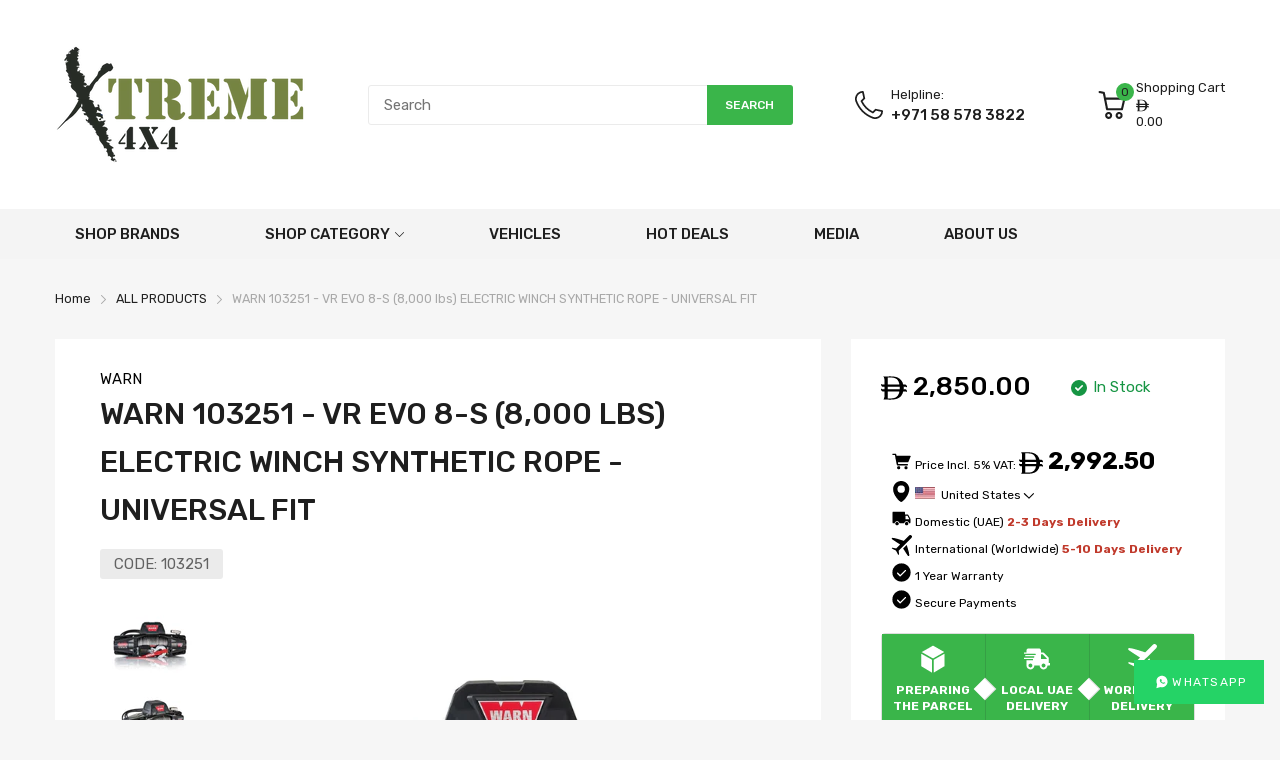

--- FILE ---
content_type: text/html; charset=utf-8
request_url: https://www.xtreme4x4.me/products/warn-103251-vr-evo-8-s-8-000-lbs-electric-winch-synthetic-rope-universal-fit
body_size: 87926
content:
<!doctype html>
<html lang="en">
<head>
<!-- Start of Booster Apps Seo-0.1-->
<title>WARN 103251 - VR EVO 8-S (8,000 lbs) ELECTRIC WINCH SYNTHETIC ROPE - UNIVERSAL FIT | Xtreme 4x4</title><meta name="description" content="DETAILS : Ideal on 2-door Jeeps and lighter SUVs for everyday pulls and getting yourself out of trouble. The VR EVO 8-S features IP68-rated waterproof construction, an ultra-reliable Albright® contactor inside a relocatable control pack, and a co..." /><script type="application/ld+json">
  {
    "@context": "https://schema.org",
    "@type": "WebSite",
    "name": "Xtreme 4x4",
    "url": "https://www.xtreme4x4.me",
    "potentialAction": {
      "@type": "SearchAction",
      "query-input": "required name=query",
      "target": "https://www.xtreme4x4.me/search?q={query}"
    }
  }
</script><script type="application/ld+json">
  {
    "@context": "https://schema.org",
    "@type": "Product",
    "name": "WARN 103251 - VR EVO 8-S (8,000 lbs) ELECTRIC WINCH SYNTHETIC ROPE - UNIVERSAL FIT",
    "brand": {"@type": "Brand","name": "WARN"},
    "sku": "103251",
    "mpn": "",
    "description": "DETAILS : \nIdeal on 2-door Jeeps and lighter SUVs for everyday pulls and getting yourself out of trouble. The VR EVO 8-S features IP68-rated waterproof construction, an ultra-reliable Albright® contactor inside a relocatable control pack, and a corded remote with 11.5' (3.5m) lead. With it’s fast line-speed and lower amp draw, the VR EVO winches are the hardest-working standard-duty winches we’ve ever made, with tactical styling that looks great up front and at a price that won’t pull you out of your budget.\n\n \n\nOVERVIEW :   - A powerful series-wound motor and planetary gear train deliver faster line speed under load, with lower amp draw. - IP68-rated waterproof winch construction keeps the elements out. - High-performance Albright contactor delivers maximum reliability.  - Control packs can be relocated for low-profile installations. - Durable, one-piece cast-aluminum tie-plate for added strength and durability. - Corded remote with 11.5' (3.5m) lead.  \n- Limited lifetime warranty for mechanical parts and 7 years on the electrical.\nSPECIFICATIONS : \n\n\n\nTYPE\nElectric\n\n\nRECOMMENDED USE\nVehicle Recovery\n\n\nMOUNT TYPE\nVehicle Mounted\n\n\nVOLTAGE\n12 Volt DC\n\n\nELECTRICAL CONTROL TYPE\nAlbright Contactor\n\n\nMOTOR TYPE\nSeries Wound\n\n\nDRIVE GEAR TYPE\n3-Stage Planetary\n\n\nGEAR REDUCTION RATIO\n218:1\n\n\nFREE SPOOLING\nYes\n\n\nBRAKE TYPE\nSpring\n\n\nLINE DIAMETER (IN)\n3\/8 Inch\n\n\nLENGTH (FT)\n90\n\n\nLINE MATERIAL\nSynthetic\n\n\nFAIRLEAD TYPE\nHawse\n\n\nREMOTE TYPE\nCorded Remote with 11.5' (3.5m) lead\n\n\nMOUNTING HOLE QUANTITY\n4\n\n\nMOUNTING PATTERN LENGTH (IN)\n10 Inch\n\n\nMOUNTING PATTERN WIDTH (IN)\n4-1\/2 Inch\n\n\nINCLUDES MOUNTING HARDWARE\nYes\n\n\nCOLOR\nBlack\n\n\nDRUM MATERIAL\nSteel\n\n\nMAX AMP DRAW\/ LINE PULL\n298 Amps \/ 8,000 pounds\n\n\nMAX LINE PULL\/ LINE SPEED\n8,000 pounds \/ 6.0 feet per minute\n\n\nPART DIMENSION\n60 x 32 x 30\n\n\n\n \n- WARN VR EVO Winches : \n\n- The WARN Truck \u0026amp; SUV Winch Lineup :\n",
    "url": "https://www.xtreme4x4.me/products/warn-103251-vr-evo-8-s-8-000-lbs-electric-winch-synthetic-rope-universal-fit","image": "https://www.xtreme4x4.me/cdn/shop/files/0004647_vr-evo-8-s-winch-103251_1200x.jpg?v=1695725361","itemCondition": "https://schema.org/NewCondition",
    "offers": [{
          "@type": "Offer","price": "2850.00","priceCurrency": "AED",
          "itemCondition": "https://schema.org/NewCondition",
          "url": "https://www.xtreme4x4.me/products/warn-103251-vr-evo-8-s-8-000-lbs-electric-winch-synthetic-rope-universal-fit?variant=40734937284717",
          "sku": "103251",
          "mpn": "",
          "availability" : "https://schema.org/InStock",
          "priceValidUntil": "2026-02-17","gtin14": ""}]}
</script>
<!-- end of Booster Apps SEO -->



  <link rel="preconnect dns-prefetch" href="https://cdn.shopify.com">
  <link rel="preconnect dns-prefetch" href="https://www.xtreme4x4.me">
  <link rel="preconnect dns-prefetch" href="https://fonts.googleapis.com" crossorigin>
  <link rel="shortcut icon" type="image/x-icon" href="//www.xtreme4x4.me/cdn/shop/t/9/assets/favicon.png?v=37271323762540821911714654587">
  <link rel="canonical" href="https://www.xtreme4x4.me/products/warn-103251-vr-evo-8-s-8-000-lbs-electric-winch-synthetic-rope-universal-fit"><link href="//www.xtreme4x4.me/cdn/shop/t/9/assets/main_style.min.css?v=138442150147591101041765442550" rel="preload" as="style">
<link href="//www.xtreme4x4.me/cdn/shop/t/9/assets/header-content.min.css?v=2672746426095695271764178977" rel="preload" as="style">
<link href="//www.xtreme4x4.me/cdn/shop/t/9/assets/footer-content.min.css?v=172569630744999223961647725226" rel="preload" as="style"><link href="//www.xtreme4x4.me/cdn/shop/t/9/assets/product-page.min.css?v=136295110060263880301647725245" rel="preload" as="style"><meta charset="utf-8">
  <meta name="viewport" content="viewport-fit=cover, width=device-width,initial-scale=1, user-scalable=0"/>
  <meta name="google" content="notranslate">
  <meta name='HandheldFriendly' content='True'>
  <meta name='MobileOptimized' content='360'>
  <meta http-equiv="cleartype" content="on">
  <meta name="theme-color" content="#3ab54a">
  

  




<meta name="author" content="Xtreme 4x4">
<meta property="og:url" content="https://www.xtreme4x4.me/products/warn-103251-vr-evo-8-s-8-000-lbs-electric-winch-synthetic-rope-universal-fit">
<meta property="og:site_name" content="Xtreme 4x4">


  <meta property="og:type" content="product">
  <meta property="og:title" content="WARN 103251 - VR EVO 8-S (8,000 lbs) ELECTRIC WINCH SYNTHETIC ROPE - UNIVERSAL FIT">
  
    <meta property="og:image" content="http://www.xtreme4x4.me/cdn/shop/files/0004647_vr-evo-8-s-winch-103251_600x.jpg?v=1695725361">
    <meta property="og:image:secure_url" content="https://www.xtreme4x4.me/cdn/shop/files/0004647_vr-evo-8-s-winch-103251_600x.jpg?v=1695725361">
    
  
    <meta property="og:image" content="http://www.xtreme4x4.me/cdn/shop/files/EE_600x.jpg?v=1695726274">
    <meta property="og:image:secure_url" content="https://www.xtreme4x4.me/cdn/shop/files/EE_600x.jpg?v=1695726274">
    
  
  <meta property="og:price:amount" content="2850.00">
  <meta property="og:price:currency" content="AED">


  <meta property="og:description" content="DETAILS :  Ideal on 2-door Jeeps and lighter SUVs for everyday pulls and getting yourself out of trouble. The VR EVO 8-S features IP68-rated waterproof construction, an ultra-reliable Albright® contactor inside a relocatable control pack, and a corded remote with 11.5&#39; (3.5m) lead. With it’s fast line-speed and lower a">




<meta name="twitter:card" content="summary">

  <meta name="twitter:title" content="WARN 103251 - VR EVO 8-S (8,000 lbs) ELECTRIC WINCH SYNTHETIC ROPE - UNIVERSAL FIT">
  <meta name="twitter:description" content="DETAILS :  Ideal on 2-door Jeeps and lighter SUVs for everyday pulls and getting yourself out of trouble. The VR EVO 8-S features IP68-rated waterproof construction, an ultra-reliable Albright® contactor inside a relocatable control pack, and a corded remote with 11.5&#39; (3.5m) lead. With it’s fast line-speed and lower amp draw, the VR EVO winches are the hardest-working standard-duty winches we’ve ever made, with tactical styling that looks great up front and at a price that won’t pull you out of your budget. OVERVIEW : - A powerful series-wound motor and planetary gear train deliver faster line speed under load, with lower amp draw. - IP68-rated waterproof winch construction keeps the elements out. - High-performance Albright contactor delivers maximum reliability.  - Control packs can be relocated for low-profile installations. - Durable, one-piece cast-aluminum tie-plate for added strength and durability. - Corded remote with 11.5&#39; (3.5m)">
  <meta name="twitter:image" content="https://www.xtreme4x4.me/cdn/shop/files/0004647_vr-evo-8-s-winch-103251_240x.jpg?v=1695725361">
  <meta name="twitter:image:width" content="240">
  <meta name="twitter:image:height" content="240">


<!--===== Theme Font Family ===== --><script type="text/javascript">
		WebFontConfig = {
			google: {
				api: 'https://fonts.googleapis.com/css2',
				families: ["Rubik:wght@300;400;500;600;700;800;900&display=swap"] }
		};
	</script><script>
  /*
 * Copyright 2016 Small Batch, Inc.
 *
 * Licensed under the Apache License, Version 2.0 (the "License"); you may not
 * use this file except in compliance with the License. You may obtain a copy of
 * the License at
 *
 * http://www.apache.org/licenses/LICENSE-2.0
 *
 * Unless required by applicable law or agreed to in writing, software
 * distributed under the License is distributed on an "AS IS" BASIS, WITHOUT
 * WARRANTIES OR CONDITIONS OF ANY KIND, either express or implied. See the
 * License for the specific language governing permissions and limitations under
 * the License.
 */
/* Web Font Loader v1.6.26 - (c) Adobe Systems, Google. License: Apache 2.0 */(function(){function aa(a,b,c){return a.call.apply(a.bind,arguments)}function ba(a,b,c){if(!a)throw Error();if(2<arguments.length){var d=Array.prototype.slice.call(arguments,2);return function(){var c=Array.prototype.slice.call(arguments);Array.prototype.unshift.apply(c,d);return a.apply(b,c)}}return function(){return a.apply(b,arguments)}}function p(a,b,c){p=Function.prototype.bind&&-1!=Function.prototype.bind.toString().indexOf("native code")?aa:ba;return p.apply(null,arguments)}var q=Date.now||function(){return+new Date};function ca(a,b){this.a=a;this.m=b||a;this.c=this.m.document}var da=!!window.FontFace;function t(a,b,c,d){b=a.c.createElement(b);if(c)for(var e in c)c.hasOwnProperty(e)&&("style"==e?b.style.cssText=c[e]:b.setAttribute(e,c[e]));d&&b.appendChild(a.c.createTextNode(d));return b}function u(a,b,c){a=a.c.getElementsByTagName(b)[0];a||(a=document.documentElement);a.insertBefore(c,a.lastChild)}function v(a){a.parentNode&&a.parentNode.removeChild(a)}
function w(a,b,c){b=b||[];c=c||[];for(var d=a.className.split(/\s+/),e=0;e<b.length;e+=1){for(var f=!1,g=0;g<d.length;g+=1)if(b[e]===d[g]){f=!0;break}f||d.push(b[e])}b=[];for(e=0;e<d.length;e+=1){f=!1;for(g=0;g<c.length;g+=1)if(d[e]===c[g]){f=!0;break}f||b.push(d[e])}a.className=b.join(" ").replace(/\s+/g," ").replace(/^\s+|\s+$/,"")}function y(a,b){for(var c=a.className.split(/\s+/),d=0,e=c.length;d<e;d++)if(c[d]==b)return!0;return!1}
function z(a){if("string"===typeof a.f)return a.f;var b=a.m.location.protocol;"about:"==b&&(b=a.a.location.protocol);return"https:"==b?"https:":"http:"}function ea(a){return a.m.location.hostname||a.a.location.hostname}
function A(a,b,c){function d(){k&&e&&f&&(k(g),k=null)}b=t(a,"link",{rel:"stylesheet",href:b,media:"all"});var e=!1,f=!0,g=null,k=c||null;da?(b.onload=function(){e=!0;d()},b.onerror=function(){e=!0;g=Error("Stylesheet failed to load");d()}):setTimeout(function(){e=!0;d()},0);u(a,"head",b)}
function B(a,b,c,d){var e=a.c.getElementsByTagName("head")[0];if(e){var f=t(a,"script",{src:b}),g=!1;f.onload=f.onreadystatechange=function(){g||this.readyState&&"loaded"!=this.readyState&&"complete"!=this.readyState||(g=!0,c&&c(null),f.onload=f.onreadystatechange=null,"HEAD"==f.parentNode.tagName&&e.removeChild(f))};e.appendChild(f);setTimeout(function(){g||(g=!0,c&&c(Error("Script load timeout")))},d||5E3);return f}return null};function C(){this.a=0;this.c=null}function D(a){a.a++;return function(){a.a--;E(a)}}function F(a,b){a.c=b;E(a)}function E(a){0==a.a&&a.c&&(a.c(),a.c=null)};function G(a){this.a=a||"-"}G.prototype.c=function(a){for(var b=[],c=0;c<arguments.length;c++)b.push(arguments[c].replace(/[\W_]+/g,"").toLowerCase());return b.join(this.a)};function H(a,b){this.c=a;this.f=4;this.a="n";var c=(b||"n4").match(/^([nio])([1-9])$/i);c&&(this.a=c[1],this.f=parseInt(c[2],10))}function fa(a){return I(a)+" "+(a.f+"00")+" 300px "+J(a.c)}function J(a){var b=[];a=a.split(/,\s*/);for(var c=0;c<a.length;c++){var d=a[c].replace(/['"]/g,"");-1!=d.indexOf(" ")||/^\d/.test(d)?b.push("'"+d+"'"):b.push(d)}return b.join(",")}function K(a){return a.a+a.f}function I(a){var b="normal";"o"===a.a?b="oblique":"i"===a.a&&(b="italic");return b}
function ga(a){var b=4,c="n",d=null;a&&((d=a.match(/(normal|oblique|italic)/i))&&d[1]&&(c=d[1].substr(0,1).toLowerCase()),(d=a.match(/([1-9]00|normal|bold)/i))&&d[1]&&(/bold/i.test(d[1])?b=7:/[1-9]00/.test(d[1])&&(b=parseInt(d[1].substr(0,1),10))));return c+b};function ha(a,b){this.c=a;this.f=a.m.document.documentElement;this.h=b;this.a=new G("-");this.j=!1!==b.events;this.g=!1!==b.classes}function ia(a){a.g&&w(a.f,[a.a.c("wf","loading")]);L(a,"loading")}function M(a){if(a.g){var b=y(a.f,a.a.c("wf","active")),c=[],d=[a.a.c("wf","loading")];b||c.push(a.a.c("wf","inactive"));w(a.f,c,d)}L(a,"inactive")}function L(a,b,c){if(a.j&&a.h[b])if(c)a.h[b](c.c,K(c));else a.h[b]()};function ja(){this.c={}}function ka(a,b,c){var d=[],e;for(e in b)if(b.hasOwnProperty(e)){var f=a.c[e];f&&d.push(f(b[e],c))}return d};function N(a,b){this.c=a;this.f=b;this.a=t(this.c,"span",{"aria-hidden":"true"},this.f)}function O(a){u(a.c,"body",a.a)}function P(a){return"display:block;position:absolute;top:-9999px;left:-9999px;font-size:300px;width:auto;height:auto;line-height:normal;margin:0;padding:0;font-variant:normal;white-space:nowrap;font-family:"+J(a.c)+";"+("font-style:"+I(a)+";font-weight:"+(a.f+"00")+";")};function Q(a,b,c,d,e,f){this.g=a;this.j=b;this.a=d;this.c=c;this.f=e||3E3;this.h=f||void 0}Q.prototype.start=function(){var a=this.c.m.document,b=this,c=q(),d=new Promise(function(d,e){function k(){q()-c>=b.f?e():a.fonts.load(fa(b.a),b.h).then(function(a){1<=a.length?d():setTimeout(k,25)},function(){e()})}k()}),e=new Promise(function(a,d){setTimeout(d,b.f)});Promise.race([e,d]).then(function(){b.g(b.a)},function(){b.j(b.a)})};function R(a,b,c,d,e,f,g){this.v=a;this.B=b;this.c=c;this.a=d;this.s=g||"BESbswy";this.f={};this.w=e||3E3;this.u=f||null;this.o=this.j=this.h=this.g=null;this.g=new N(this.c,this.s);this.h=new N(this.c,this.s);this.j=new N(this.c,this.s);this.o=new N(this.c,this.s);a=new H(this.a.c+",serif",K(this.a));a=P(a);this.g.a.style.cssText=a;a=new H(this.a.c+",sans-serif",K(this.a));a=P(a);this.h.a.style.cssText=a;a=new H("serif",K(this.a));a=P(a);this.j.a.style.cssText=a;a=new H("sans-serif",K(this.a));a=
P(a);this.o.a.style.cssText=a;O(this.g);O(this.h);O(this.j);O(this.o)}var S={D:"serif",C:"sans-serif"},T=null;function U(){if(null===T){var a=/AppleWebKit\/([0-9]+)(?:\.([0-9]+))/.exec(window.navigator.userAgent);T=!!a&&(536>parseInt(a[1],10)||536===parseInt(a[1],10)&&11>=parseInt(a[2],10))}return T}R.prototype.start=function(){this.f.serif=this.j.a.offsetWidth;this.f["sans-serif"]=this.o.a.offsetWidth;this.A=q();la(this)};
function ma(a,b,c){for(var d in S)if(S.hasOwnProperty(d)&&b===a.f[S[d]]&&c===a.f[S[d]])return!0;return!1}function la(a){var b=a.g.a.offsetWidth,c=a.h.a.offsetWidth,d;(d=b===a.f.serif&&c===a.f["sans-serif"])||(d=U()&&ma(a,b,c));d?q()-a.A>=a.w?U()&&ma(a,b,c)&&(null===a.u||a.u.hasOwnProperty(a.a.c))?V(a,a.v):V(a,a.B):na(a):V(a,a.v)}function na(a){setTimeout(p(function(){la(this)},a),50)}function V(a,b){setTimeout(p(function(){v(this.g.a);v(this.h.a);v(this.j.a);v(this.o.a);b(this.a)},a),0)};function W(a,b,c){this.c=a;this.a=b;this.f=0;this.o=this.j=!1;this.s=c}var X=null;W.prototype.g=function(a){var b=this.a;b.g&&w(b.f,[b.a.c("wf",a.c,K(a).toString(),"active")],[b.a.c("wf",a.c,K(a).toString(),"loading"),b.a.c("wf",a.c,K(a).toString(),"inactive")]);L(b,"fontactive",a);this.o=!0;oa(this)};
W.prototype.h=function(a){var b=this.a;if(b.g){var c=y(b.f,b.a.c("wf",a.c,K(a).toString(),"active")),d=[],e=[b.a.c("wf",a.c,K(a).toString(),"loading")];c||d.push(b.a.c("wf",a.c,K(a).toString(),"inactive"));w(b.f,d,e)}L(b,"fontinactive",a);oa(this)};function oa(a){0==--a.f&&a.j&&(a.o?(a=a.a,a.g&&w(a.f,[a.a.c("wf","active")],[a.a.c("wf","loading"),a.a.c("wf","inactive")]),L(a,"active")):M(a.a))};function pa(a){this.j=a;this.a=new ja;this.h=0;this.f=this.g=!0}pa.prototype.load=function(a){this.c=new ca(this.j,a.context||this.j);this.g=!1!==a.events;this.f=!1!==a.classes;qa(this,new ha(this.c,a),a)};
function ra(a,b,c,d,e){var f=0==--a.h;(a.f||a.g)&&setTimeout(function(){var a=e||null,k=d||null||{};if(0===c.length&&f)M(b.a);else{b.f+=c.length;f&&(b.j=f);var h,m=[];for(h=0;h<c.length;h++){var l=c[h],n=k[l.c],r=b.a,x=l;r.g&&w(r.f,[r.a.c("wf",x.c,K(x).toString(),"loading")]);L(r,"fontloading",x);r=null;null===X&&(X=window.FontFace?(x=/Gecko.*Firefox\/(\d+)/.exec(window.navigator.userAgent))?42<parseInt(x[1],10):!0:!1);X?r=new Q(p(b.g,b),p(b.h,b),b.c,l,b.s,n):r=new R(p(b.g,b),p(b.h,b),b.c,l,b.s,a,
n);m.push(r)}for(h=0;h<m.length;h++)m[h].start()}},0)}function qa(a,b,c){var d=[],e=c.timeout;ia(b);var d=ka(a.a,c,a.c),f=new W(a.c,b,e);a.h=d.length;b=0;for(c=d.length;b<c;b++)d[b].load(function(b,d,c){ra(a,f,b,d,c)})};function sa(a,b){this.c=a;this.a=b}function ta(a,b,c){var d=z(a.c);a=(a.a.api||"fast.fonts.net/jsapi").replace(/^.*http(s?):(\/\/)?/,"");return d+"//"+a+"/"+b+".js"+(c?"?v="+c:"")}
sa.prototype.load=function(a){function b(){if(f["__mti_fntLst"+d]){var c=f["__mti_fntLst"+d](),e=[],h;if(c)for(var m=0;m<c.length;m++){var l=c[m].fontfamily;void 0!=c[m].fontStyle&&void 0!=c[m].fontWeight?(h=c[m].fontStyle+c[m].fontWeight,e.push(new H(l,h))):e.push(new H(l))}a(e)}else setTimeout(function(){b()},50)}var c=this,d=c.a.projectId,e=c.a.version;if(d){var f=c.c.m;B(this.c,ta(c,d,e),function(e){e?a([]):(f["__MonotypeConfiguration__"+d]=function(){return c.a},b())}).id="__MonotypeAPIScript__"+
d}else a([])};function ua(a,b){this.c=a;this.a=b}ua.prototype.load=function(a){var b,c,d=this.a.urls||[],e=this.a.families||[],f=this.a.testStrings||{},g=new C;b=0;for(c=d.length;b<c;b++)A(this.c,d[b],D(g));var k=[];b=0;for(c=e.length;b<c;b++)if(d=e[b].split(":"),d[1])for(var h=d[1].split(","),m=0;m<h.length;m+=1)k.push(new H(d[0],h[m]));else k.push(new H(d[0]));F(g,function(){a(k,f)})};function va(a,b,c){a?this.c=a:this.c=b+wa;this.a=[];this.f=[];this.g=c||""}var wa="//fonts.googleapis.com/css";function xa(a,b){for(var c=b.length,d=0;d<c;d++){var e=b[d].split(":");3==e.length&&a.f.push(e.pop());var f="";2==e.length&&""!=e[1]&&(f=":");a.a.push(e.join(f))}}
function ya(a){if(0==a.a.length)throw Error("No fonts to load!");if(-1!=a.c.indexOf("kit="))return a.c;for(var b=a.a.length,c=[],d=0;d<b;d++)c.push(a.a[d].replace(/ /g,"+"));b=a.c+"?family="+c.join("%7C");0<a.f.length&&(b+="&subset="+a.f.join(","));0<a.g.length&&(b+="&text="+encodeURIComponent(a.g));return b};function za(a){this.f=a;this.a=[];this.c={}}
var Aa={latin:"BESbswy","latin-ext":"\u00e7\u00f6\u00fc\u011f\u015f",cyrillic:"\u0439\u044f\u0416",greek:"\u03b1\u03b2\u03a3",khmer:"\u1780\u1781\u1782",Hanuman:"\u1780\u1781\u1782"},Ba={thin:"1",extralight:"2","extra-light":"2",ultralight:"2","ultra-light":"2",light:"3",regular:"4",book:"4",medium:"5","semi-bold":"6",semibold:"6","demi-bold":"6",demibold:"6",bold:"7","extra-bold":"8",extrabold:"8","ultra-bold":"8",ultrabold:"8",black:"9",heavy:"9",l:"3",r:"4",b:"7"},Ca={i:"i",italic:"i",n:"n",normal:"n"},
Da=/^(thin|(?:(?:extra|ultra)-?)?light|regular|book|medium|(?:(?:semi|demi|extra|ultra)-?)?bold|black|heavy|l|r|b|[1-9]00)?(n|i|normal|italic)?$/;
function Ea(a){for(var b=a.f.length,c=0;c<b;c++){var d=a.f[c].split(":"),e=d[0].replace(/\+/g," "),f=["n4"];if(2<=d.length){var g;var k=d[1];g=[];if(k)for(var k=k.split(","),h=k.length,m=0;m<h;m++){var l;l=k[m];if(l.match(/^[\w-]+$/)){var n=Da.exec(l.toLowerCase());if(null==n)l="";else{l=n[2];l=null==l||""==l?"n":Ca[l];n=n[1];if(null==n||""==n)n="4";else var r=Ba[n],n=r?r:isNaN(n)?"4":n.substr(0,1);l=[l,n].join("")}}else l="";l&&g.push(l)}0<g.length&&(f=g);3==d.length&&(d=d[2],g=[],d=d?d.split(","):
g,0<d.length&&(d=Aa[d[0]])&&(a.c[e]=d))}a.c[e]||(d=Aa[e])&&(a.c[e]=d);for(d=0;d<f.length;d+=1)a.a.push(new H(e,f[d]))}};function Fa(a,b){this.c=a;this.a=b}var Ga={Arimo:!0,Cousine:!0,Tinos:!0};Fa.prototype.load=function(a){var b=new C,c=this.c,d=new va(this.a.api,z(c),this.a.text),e=this.a.families;xa(d,e);var f=new za(e);Ea(f);A(c,ya(d),D(b));F(b,function(){a(f.a,f.c,Ga)})};function Ha(a,b){this.c=a;this.a=b}Ha.prototype.load=function(a){var b=this.a.id,c=this.c.m;b?B(this.c,(this.a.api||"https://use.typekit.net")+"/"+b+".js",function(b){if(b)a([]);else if(c.Typekit&&c.Typekit.config&&c.Typekit.config.fn){b=c.Typekit.config.fn;for(var e=[],f=0;f<b.length;f+=2)for(var g=b[f],k=b[f+1],h=0;h<k.length;h++)e.push(new H(g,k[h]));try{c.Typekit.load({events:!1,classes:!1,async:!0})}catch(m){}a(e)}},2E3):a([])};function Ia(a,b){this.c=a;this.f=b;this.a=[]}Ia.prototype.load=function(a){var b=this.f.id,c=this.c.m,d=this;b?(c.__webfontfontdeckmodule__||(c.__webfontfontdeckmodule__={}),c.__webfontfontdeckmodule__[b]=function(b,c){for(var g=0,k=c.fonts.length;g<k;++g){var h=c.fonts[g];d.a.push(new H(h.name,ga("font-weight:"+h.weight+";font-style:"+h.style)))}a(d.a)},B(this.c,z(this.c)+(this.f.api||"//f.fontdeck.com/s/css/js/")+ea(this.c)+"/"+b+".js",function(b){b&&a([])})):a([])};var Y=new pa(window);Y.a.c.custom=function(a,b){return new ua(b,a)};Y.a.c.fontdeck=function(a,b){return new Ia(b,a)};Y.a.c.monotype=function(a,b){return new sa(b,a)};Y.a.c.typekit=function(a,b){return new Ha(b,a)};Y.a.c.google=function(a,b){return new Fa(b,a)};var Z={load:p(Y.load,Y)};"function"===typeof define&&define.amd?define(function(){return Z}):"undefined"!==typeof module&&module.exports?module.exports=Z:(window.WebFont=Z,window.WebFontConfig&&Y.load(window.WebFontConfig));}());
</script>
<style>:root {
    --rtl-layout: false;
    --body-font-family: Rubik,sans-serif, open-sans-serif;
    --font-heading: Rubik,sans-serif, open-sans-serif;

    --heading-size-h1: 36px;
    --heading-size-h2: 30px;
    --heading-size-h3: 25px;
    --heading-size-h4: 18px;
    --heading-size-h5: 16px;
    --heading-size-h6: 14px;
    --heading-1-weight: 500;
    --heading-2-weight: 400;
    --heading-3-weight: 400;
    --heading-4-weight: 400;
    --heading-5-weight: 400;
    --heading-6-weight: 400;

    --header-bg-desk: ;
    --header-text-color-desk: ;
    --bg-cart-number: ;
    --icon-number-color: ;
    --header-bg-mobile: ;
    --header-text-color-mobile: ;

    --body-font-size: 15px;
    --body-font-weight: 400;
    --main-color: #3ab54a;
    --main-text-color: #ffffff;
    --main-color-rgba: 58, 181, 74;
    --body-border-color: #ebebeb;
    --text-miscellaneous: #ffffff;
    --miscellaneous-color: #ffffff;
    --body-bg-color: #f6f6f6;
    --body-color: #1e1e1e;
    --body-second-color: #a9a9a9;
    --body-link: #000000;
    --border-radius-default: 42px;

    --sale-lb-cl: #ffffff;
    --sale-lb-bgcl: #3ab54a;
    --hot-lb-cl: #ffffff;
    --hot-lb-bgcl: #f00000;
    --new-lb-cl: #ffffff;
    --new-lb-bgcl: #12a05c;

    --section-heading-cl: #1e1e1e;
    --section-heading-fw: 300;
    --section-heading-align: center;
    --section-subheading-cl: #a9a9a9;
    --section-subheading-fw: 400;

    --btn1-fw: 500;
    --btn1-cl: #ffffff;
    --btn1-bg-cl: #3ab54a;
    --btn1-hover-cl: #FFFFFF;
    --btn1-hover-bg-cl: #3ab54a;
    --btn1-border-width: 1;
    --btn1-border-cl: #12a05c;
    --btn1-hover-border-cl: #12a05c;

    --btn2-fw: 400;
    --btn2-cl: #ffffff;
    --btn2-bg-cl: #212121;
    --btn2-hover-cl: #ffffff;
    --btn2-hover-bg-cl: #12a05c;
    --btn2-border-width: 1;
    --btn2-border-cl: #212121;
    --btn2-hover-border-cl: #12a05c;

    --btn3-fw: 500;
    --btn3-cl: #ffffff;
    --btn3-bg-cl: #12a05c;
    --btn3-hover-cl: #ffffff;
    --btn3-hover-bg-cl: #12a05c;
    --btn3-border-width: 1;
    --btn3-border-cl: #12a05c;
    --btn3-hover-border-cl: #12a05c;

    --price-color: #000000;
    --price-compare-color: #a9a9a9;
    --price-sale-color: #3ab54a;
    --rating-star-color: #3ab54a;
    --rating-star-empty-color: #a9a9a9;

    --footer-bg: ;
    --footer-text-cl: ;

    --color-second: #626262;

    --product-item-name: 17px;
    --product-item-price: 20px;

    --body-14: 14px;

    --breadcrumb-color-1: #212121;
    --breadcrumb-color-2: #a9a9a9;

    --bg-white: #ffffff;
    --gutter-xlg: 40px;
    --gutter-lg: 30px;
    --gutter-md: 25px;
    --gutter-sm: 20px;
    --gutter-xs: 15px;
    --gutter-xxs: 10px;
  }
</style>



<link href="//www.xtreme4x4.me/cdn/shop/t/9/assets/main_style.min.css?v=138442150147591101041765442550" rel="stylesheet" as="style">
<link href="//www.xtreme4x4.me/cdn/shop/t/9/assets/header-content.min.css?v=2672746426095695271764178977" rel="stylesheet" as="style">
<link href="//www.xtreme4x4.me/cdn/shop/t/9/assets/footer-content.min.css?v=172569630744999223961647725226" rel="stylesheet" as="style">
<link href="//www.xtreme4x4.me/cdn/shop/t/9/assets/custom_new.css?v=148789613892155234261763814311" rel="stylesheet" as="style"><link href="//www.xtreme4x4.me/cdn/shop/t/9/assets/product-page.min.css?v=136295110060263880301647725245" rel="stylesheet" as="style">
<style data-shopify>.sb-left-column .widget-menu .menu-item .dropdown-menu{transition: height 0.2s;}
  .slider-container:not(.slider-initialized) {
    overflow: hidden;
    white-space: nowrap;
  }
  .slider-container:not(.slider-initialized) .slider-item {
    display: inline-block;
    vertical-align: top;
    white-space: normal;
  }
  .slider-item:not(.no-lazy).lazyload {
    display: none !important;
  }
  .slider-item:not(.no-lazy).lazyloaded {
    display: inline-block !important;
  }
  .slider-item:not(.no-lazy) .lazyload {
    display: none !important;
  }
  .slider-item:not(.no-lazy) .lazyloaded {
    display: inline-block !important;
  }
  .slider-item:not(.no-lazy).tns-slide-active .lazyload {
    display: inline-block !important;
  }
  .slider-item:not(.no-lazy).tns-slide-active {
    display: inline-block !important;
  }
  .visibility-hidden {
    visibility: hidden;
  }
  .position-relative {position: relative !important;}
  .position-absolute {position: absolute !important;}
  .cursor-pointer{cursor: pointer}
  .p-0{ padding: 0!important;}

  .share-links.social-sharing svg{
    width: 24px;
  }.product-status .in-stock,.product-status .out-stock{display: none;}
    .product-status[data-status='1'] .in-stock{display: block;}
    .product-status[data-status='0'] .out-stock{display: block;}.section_title-wrapper {margin:0 0 30px 0;}.section_title-text-1 {font-size:26px;line-height:60px;}@media screen and (max-width: 991px){ .section_title-text-1 {font-size:24px;} }@media screen and (max-width: 767px){ .section_title-text-1 {font-size:20px;line-height:25px;}}.section_title-text-2 {font-size:24px;line-height:35px;}.custom-color[data-custom-color="white"],.custom-color[data-custom-color="white"] a{
          color: #fff;
        }.custom-color[data-custom-color="black"],.custom-color[data-custom-color="black"] a{
          color: #000;
        }.custom-color[data-custom-color="red"],.custom-color[data-custom-color="red"] a{
          color: #FF0000;
        }.custom-color[data-custom-color="yellow"],.custom-color[data-custom-color="yellow"] a{
          color: #ffff00;
        }.custom-color[data-custom-color="pink"],.custom-color[data-custom-color="pink"] a{
          color: #FFC0CB;
        }.custom-color[data-custom-color="purple"],.custom-color[data-custom-color="purple"] a{
          color: #800080;
        }.custom-color[data-custom-color="green"],.custom-color[data-custom-color="green"] a{
          color: #00ff00;
        }.custom-color[data-custom-color="blue"],.custom-color[data-custom-color="blue"] a{
          color: #0000FF;
        }.custom-color[data-custom-color="gold"],.custom-color[data-custom-color="gold"] a{
          color: #FFD700;
        }.custom-color[data-custom-color="grey"],.custom-color[data-custom-color="grey"] a{
          color: #808080;
        }.custom-color[data-custom-color="orange"],.custom-color[data-custom-color="orange"] a{
          color: #FFA500;
        }.mega-menu-item .product-card_action{
    display: none;
  }

  
</style>

<script type="application/javascript">
  EventTarget.prototype.addEvent = EventTarget.prototype.addEventListener;
  EventTarget.prototype.removeEvent = EventTarget.prototype.removeEventListener;
  window.lazySizesConfig = window.lazySizesConfig || {};
  lazySizesConfig.loadMode = 1;
  lazySizesConfig.loadHidden = false;

  [
    "//www.xtreme4x4.me/cdn/shop/t/9/assets/lazysizes.min.js?v=25304090940066857651647725234",
    "//www.xtreme4x4.me/cdn/shop/t/9/assets/tiny-slider.min.js?v=83794718933834253901647725251",
    "//www.xtreme4x4.me/cdn/shop/t/9/assets/common.min.js?v=143589456925157322761647725218","//www.xtreme4x4.me/cdn/shop/t/9/assets/photoswipe.min.js?v=42722518446150578531647725240","//www.xtreme4x4.me/cdn/shop/t/9/assets/product-no-sb-page.min.js?v=84539557423940264501647725243",].forEach(url => {
    let link = document.createElement('link');
    link.href = url;
    link.rel = "preload";
    link.as = "script";
    document.head.prepend(link);
  })
</script>  <script>window.BOOMR = {version:1}</script>

<script type="application/javascript">
  window.theme = Object.assign( window.theme || {}, {product: {"id":7091383205997,"title":"WARN 103251 - VR EVO 8-S (8,000 lbs) ELECTRIC WINCH SYNTHETIC ROPE - UNIVERSAL FIT","handle":"warn-103251-vr-evo-8-s-8-000-lbs-electric-winch-synthetic-rope-universal-fit","description":"\u003cdiv class=\"product-name\" data-mce-fragment=\"1\"\u003e\u003cspan style=\"color: #000000;\"\u003e\u003cstrong\u003eDETAILS :\u003c\/strong\u003e \u003c\/span\u003e\u003c\/div\u003e\n\u003cdiv class=\"short-description\" data-mce-fragment=\"1\"\u003e\u003cspan\u003e\u003cspan style=\"color: #000000;\"\u003eIdeal on 2-door Jeeps and lighter SUVs for everyday pulls and getting yourself out of trouble. The VR EVO 8-S features IP68-rated waterproof construction, an ultra-reliable Albright® contactor inside a relocatable control pack, and a corded remote with 11.5' (3.5m) lead. With it’s fast line-speed and lower amp draw, the VR EVO winches are the hardest-working standard-duty winches we’ve ever made, with tactical styling that looks great up front and at a price that won’t pull you out of your\u003c\/span\u003e budget.\u003c\/span\u003e\u003c\/div\u003e\n\u003cdiv class=\"shop-note-box\" data-mce-fragment=\"1\"\u003e\n\u003cspan style=\"color: #000000;\" data-mce-style=\"color: #000000;\"\u003e \u003c\/span\u003e\u003cbr\u003e\n\u003c\/div\u003e\n\u003cspan style=\"color: #000000;\"\u003e\u003cstrong\u003eOVERVIEW :\u003c\/strong\u003e\u003c\/span\u003e \u003cspan style=\"color: #000000;\"\u003e \u003c\/span\u003e\u003cbr\u003e \u003cspan style=\"color: #000000;\"\u003e\u003cstrong\u003e- \u003c\/strong\u003eA powerful series-wound motor and planetary gear train deliver faster line speed under load, with lower amp draw.\u003c\/span\u003e \u003cbr\u003e\u003cspan style=\"color: #000000;\"\u003e\u003cstrong\u003e- \u003c\/strong\u003eIP68-rated waterproof winch construction keeps the elements out.\u003c\/span\u003e \u003cbr\u003e\u003cspan style=\"color: #000000;\"\u003e\u003cstrong\u003e- \u003c\/strong\u003eHigh-performance Albright contactor delivers maximum reliability.\u003cspan class=\"Apple-converted-space\"\u003e \u003c\/span\u003e\u003c\/span\u003e \u003cbr\u003e\u003cspan style=\"color: #000000;\"\u003e\u003cstrong\u003e- \u003c\/strong\u003eControl packs can be relocated for low-profile installations.\u003c\/span\u003e \u003cbr\u003e\u003cspan style=\"color: #000000;\"\u003e\u003cstrong\u003e- \u003c\/strong\u003eDurable, one-piece cast-aluminum tie-plate for added strength and durability.\u003c\/span\u003e \u003cbr\u003e\u003cspan style=\"color: #000000;\"\u003e\u003cstrong\u003e- \u003c\/strong\u003e\u003cspan data-mce-fragment=\"1\"\u003eCorded remote with 11.5' (3.5m) lead\u003c\/span\u003e.\u003cspan class=\"Apple-converted-space\"\u003e \u003c\/span\u003e\u003c\/span\u003e \u003cbr\u003e\n\u003cp\u003e\u003cspan style=\"color: #000000;\"\u003e\u003cstrong\u003e- \u003c\/strong\u003eLimited lifetime warranty for mechanical parts and 7 years on the electrical.\u003c\/span\u003e\u003c\/p\u003e\n\u003cp class=\"short-description\" data-mce-fragment=\"1\"\u003e\u003cspan style=\"color: #2b00ff;\"\u003e\u003cstrong\u003eSPECIFICATIONS : \u003c\/strong\u003e\u003c\/span\u003e\u003c\/p\u003e\n\u003ctable style=\"width: 546px;\" class=\"data-table\"\u003e\n\u003ctbody\u003e\n\u003ctr class=\"odd\"\u003e\n\u003ctd style=\"width: 264px; text-align: center;\" class=\"spec-name\"\u003e\u003cstrong\u003e\u003cspan style=\"color: #000000;\"\u003eTYPE\u003c\/span\u003e\u003c\/strong\u003e\u003c\/td\u003e\n\u003ctd style=\"width: 266px; text-align: center;\" class=\"spec-value\"\u003e\u003cspan style=\"color: #000000;\"\u003eElectric\u003c\/span\u003e\u003c\/td\u003e\n\u003c\/tr\u003e\n\u003ctr class=\"even\"\u003e\n\u003ctd style=\"width: 264px; text-align: center;\" class=\"spec-name\"\u003e\u003cstrong\u003e\u003cspan style=\"color: #000000;\"\u003eRECOMMENDED USE\u003c\/span\u003e\u003c\/strong\u003e\u003c\/td\u003e\n\u003ctd style=\"width: 266px; text-align: center;\" class=\"spec-value\"\u003e\u003cspan style=\"color: #000000;\"\u003eVehicle Recovery\u003c\/span\u003e\u003c\/td\u003e\n\u003c\/tr\u003e\n\u003ctr class=\"odd\"\u003e\n\u003ctd style=\"width: 264px; text-align: center;\" class=\"spec-name\"\u003e\u003cstrong\u003e\u003cspan style=\"color: #000000;\"\u003eMOUNT TYPE\u003c\/span\u003e\u003c\/strong\u003e\u003c\/td\u003e\n\u003ctd style=\"width: 266px; text-align: center;\" class=\"spec-value\"\u003e\u003cspan style=\"color: #000000;\"\u003eVehicle Mounted\u003c\/span\u003e\u003c\/td\u003e\n\u003c\/tr\u003e\n\u003ctr class=\"even\"\u003e\n\u003ctd style=\"width: 264px; text-align: center;\" class=\"spec-name\"\u003e\u003cstrong\u003e\u003cspan style=\"color: #000000;\"\u003eVOLTAGE\u003c\/span\u003e\u003c\/strong\u003e\u003c\/td\u003e\n\u003ctd style=\"width: 266px; text-align: center;\" class=\"spec-value\"\u003e\u003cspan style=\"color: #000000;\"\u003e12 Volt DC\u003c\/span\u003e\u003c\/td\u003e\n\u003c\/tr\u003e\n\u003ctr class=\"odd\"\u003e\n\u003ctd style=\"width: 264px; text-align: center;\" class=\"spec-name\"\u003e\u003cstrong\u003e\u003cspan style=\"color: #000000;\"\u003eELECTRICAL CONTROL TYPE\u003c\/span\u003e\u003c\/strong\u003e\u003c\/td\u003e\n\u003ctd style=\"width: 266px; text-align: center;\" class=\"spec-value\"\u003e\u003cspan style=\"color: #000000;\"\u003eAlbright Contactor\u003c\/span\u003e\u003c\/td\u003e\n\u003c\/tr\u003e\n\u003ctr class=\"even\"\u003e\n\u003ctd style=\"width: 264px; text-align: center;\" class=\"spec-name\"\u003e\u003cstrong\u003e\u003cspan style=\"color: #000000;\"\u003eMOTOR TYPE\u003c\/span\u003e\u003c\/strong\u003e\u003c\/td\u003e\n\u003ctd style=\"width: 266px; text-align: center;\" class=\"spec-value\"\u003e\u003cspan style=\"color: #000000;\"\u003eSeries Wound\u003c\/span\u003e\u003c\/td\u003e\n\u003c\/tr\u003e\n\u003ctr class=\"odd\"\u003e\n\u003ctd style=\"width: 264px; text-align: center;\" class=\"spec-name\"\u003e\u003cstrong\u003e\u003cspan style=\"color: #000000;\"\u003eDRIVE GEAR TYPE\u003c\/span\u003e\u003c\/strong\u003e\u003c\/td\u003e\n\u003ctd style=\"width: 266px; text-align: center;\" class=\"spec-value\"\u003e\u003cspan style=\"color: #000000;\"\u003e3-Stage Planetary\u003c\/span\u003e\u003c\/td\u003e\n\u003c\/tr\u003e\n\u003ctr class=\"even\"\u003e\n\u003ctd style=\"width: 264px; text-align: center;\" class=\"spec-name\"\u003e\u003cstrong\u003e\u003cspan style=\"color: #000000;\"\u003eGEAR REDUCTION RATIO\u003c\/span\u003e\u003c\/strong\u003e\u003c\/td\u003e\n\u003ctd style=\"width: 266px; text-align: center;\" class=\"spec-value\"\u003e\u003cspan style=\"color: #000000;\"\u003e218:1\u003c\/span\u003e\u003c\/td\u003e\n\u003c\/tr\u003e\n\u003ctr class=\"odd\"\u003e\n\u003ctd style=\"width: 264px; text-align: center;\" class=\"spec-name\"\u003e\u003cstrong\u003e\u003cspan style=\"color: #000000;\"\u003eFREE SPOOLING\u003c\/span\u003e\u003c\/strong\u003e\u003c\/td\u003e\n\u003ctd style=\"width: 266px; text-align: center;\" class=\"spec-value\"\u003e\u003cspan style=\"color: #000000;\"\u003eYes\u003c\/span\u003e\u003c\/td\u003e\n\u003c\/tr\u003e\n\u003ctr class=\"even\"\u003e\n\u003ctd style=\"width: 264px; text-align: center;\" class=\"spec-name\"\u003e\u003cstrong\u003e\u003cspan style=\"color: #000000;\"\u003eBRAKE TYPE\u003c\/span\u003e\u003c\/strong\u003e\u003c\/td\u003e\n\u003ctd style=\"width: 266px; text-align: center;\" class=\"spec-value\"\u003e\u003cspan style=\"color: #000000;\"\u003eSpring\u003c\/span\u003e\u003c\/td\u003e\n\u003c\/tr\u003e\n\u003ctr class=\"odd\"\u003e\n\u003ctd style=\"width: 264px; text-align: center;\" class=\"spec-name\"\u003e\u003cstrong\u003e\u003cspan style=\"color: #000000;\"\u003eLINE DIAMETER (IN)\u003c\/span\u003e\u003c\/strong\u003e\u003c\/td\u003e\n\u003ctd style=\"width: 266px; text-align: center;\" class=\"spec-value\"\u003e\u003cspan style=\"color: #000000;\"\u003e3\/8 Inch\u003c\/span\u003e\u003c\/td\u003e\n\u003c\/tr\u003e\n\u003ctr class=\"even\"\u003e\n\u003ctd style=\"width: 264px; text-align: center;\" class=\"spec-name\"\u003e\u003cstrong\u003e\u003cspan style=\"color: #000000;\"\u003eLENGTH (FT)\u003c\/span\u003e\u003c\/strong\u003e\u003c\/td\u003e\n\u003ctd style=\"width: 266px; text-align: center;\" class=\"spec-value\"\u003e\u003cspan style=\"color: #000000;\"\u003e90\u003c\/span\u003e\u003c\/td\u003e\n\u003c\/tr\u003e\n\u003ctr class=\"odd\"\u003e\n\u003ctd style=\"width: 264px; text-align: center;\" class=\"spec-name\"\u003e\u003cstrong\u003e\u003cspan style=\"color: #000000;\"\u003eLINE MATERIAL\u003c\/span\u003e\u003c\/strong\u003e\u003c\/td\u003e\n\u003ctd style=\"width: 266px; text-align: center;\" class=\"spec-value\"\u003e\u003cspan style=\"color: #000000;\" mce-data-marked=\"1\"\u003eSynthetic\u003c\/span\u003e\u003c\/td\u003e\n\u003c\/tr\u003e\n\u003ctr class=\"even\"\u003e\n\u003ctd style=\"width: 264px; text-align: center;\" class=\"spec-name\"\u003e\u003cstrong\u003e\u003cspan style=\"color: #000000;\"\u003eFAIRLEAD TYPE\u003c\/span\u003e\u003c\/strong\u003e\u003c\/td\u003e\n\u003ctd style=\"width: 266px; text-align: center;\" class=\"spec-value\"\u003e\u003cspan color=\"#000000\" style=\"color: #000000;\"\u003eHawse\u003c\/span\u003e\u003c\/td\u003e\n\u003c\/tr\u003e\n\u003ctr class=\"odd\"\u003e\n\u003ctd style=\"width: 264px; text-align: center;\" class=\"spec-name\"\u003e\u003cstrong\u003e\u003cspan style=\"color: #000000;\"\u003eREMOTE TYPE\u003c\/span\u003e\u003c\/strong\u003e\u003c\/td\u003e\n\u003ctd style=\"width: 266px; text-align: center;\" class=\"spec-value\"\u003e\u003cspan\u003eCorded Remote with 11.5' (3.5m) lead\u003c\/span\u003e\u003c\/td\u003e\n\u003c\/tr\u003e\n\u003ctr class=\"even\"\u003e\n\u003ctd style=\"width: 264px; text-align: center;\" class=\"spec-name\"\u003e\u003cstrong\u003e\u003cspan style=\"color: #000000;\"\u003eMOUNTING HOLE QUANTITY\u003c\/span\u003e\u003c\/strong\u003e\u003c\/td\u003e\n\u003ctd style=\"width: 266px; text-align: center;\" class=\"spec-value\"\u003e\u003cspan style=\"color: #000000;\"\u003e4\u003c\/span\u003e\u003c\/td\u003e\n\u003c\/tr\u003e\n\u003ctr class=\"odd\"\u003e\n\u003ctd style=\"width: 264px; text-align: center;\" class=\"spec-name\"\u003e\u003cstrong\u003e\u003cspan style=\"color: #000000;\"\u003eMOUNTING PATTERN LENGTH (IN)\u003c\/span\u003e\u003c\/strong\u003e\u003c\/td\u003e\n\u003ctd style=\"width: 266px; text-align: center;\" class=\"spec-value\"\u003e\u003cspan style=\"color: #000000;\"\u003e10 Inch\u003c\/span\u003e\u003c\/td\u003e\n\u003c\/tr\u003e\n\u003ctr class=\"even\"\u003e\n\u003ctd style=\"width: 264px; text-align: center;\" class=\"spec-name\"\u003e\u003cstrong\u003e\u003cspan style=\"color: #000000;\"\u003eMOUNTING PATTERN WIDTH (IN)\u003c\/span\u003e\u003c\/strong\u003e\u003c\/td\u003e\n\u003ctd style=\"width: 266px; text-align: center;\" class=\"spec-value\"\u003e\u003cspan style=\"color: #000000;\"\u003e4-1\/2 Inch\u003c\/span\u003e\u003c\/td\u003e\n\u003c\/tr\u003e\n\u003ctr class=\"odd\"\u003e\n\u003ctd style=\"width: 264px; text-align: center;\" class=\"spec-name\"\u003e\u003cstrong\u003e\u003cspan style=\"color: #000000;\"\u003eINCLUDES MOUNTING HARDWARE\u003c\/span\u003e\u003c\/strong\u003e\u003c\/td\u003e\n\u003ctd style=\"width: 266px; text-align: center;\" class=\"spec-value\"\u003e\u003cspan style=\"color: #000000;\"\u003eYes\u003c\/span\u003e\u003c\/td\u003e\n\u003c\/tr\u003e\n\u003ctr class=\"even\"\u003e\n\u003ctd style=\"width: 264px; text-align: center;\" class=\"spec-name\"\u003e\u003cstrong\u003e\u003cspan style=\"color: #000000;\"\u003eCOLOR\u003c\/span\u003e\u003c\/strong\u003e\u003c\/td\u003e\n\u003ctd style=\"width: 266px; text-align: center;\" class=\"spec-value\"\u003e\u003cspan style=\"color: #000000;\"\u003eBlack\u003c\/span\u003e\u003c\/td\u003e\n\u003c\/tr\u003e\n\u003ctr class=\"odd\"\u003e\n\u003ctd style=\"width: 264px; text-align: center;\" class=\"spec-name\"\u003e\u003cstrong\u003e\u003cspan style=\"color: #000000;\"\u003eDRUM MATERIAL\u003c\/span\u003e\u003c\/strong\u003e\u003c\/td\u003e\n\u003ctd style=\"width: 266px; text-align: center;\" class=\"spec-value\"\u003e\u003cspan style=\"color: #000000;\"\u003eSteel\u003c\/span\u003e\u003c\/td\u003e\n\u003c\/tr\u003e\n\u003ctr class=\"even\"\u003e\n\u003ctd style=\"width: 264px; text-align: center;\" class=\"spec-name\"\u003e\u003cstrong\u003e\u003cspan style=\"color: #000000;\"\u003eMAX AMP DRAW\/ LINE PULL\u003c\/span\u003e\u003c\/strong\u003e\u003c\/td\u003e\n\u003ctd style=\"width: 266px; text-align: center;\" class=\"spec-value\"\u003e\u003cspan style=\"color: #000000;\"\u003e298 Amps \/ 8,000 pounds\u003c\/span\u003e\u003c\/td\u003e\n\u003c\/tr\u003e\n\u003ctr class=\"odd\"\u003e\n\u003ctd style=\"width: 264px; text-align: center;\" class=\"spec-name\"\u003e\u003cstrong\u003e\u003cspan style=\"color: #000000;\"\u003eMAX LINE PULL\/ LINE SPEED\u003c\/span\u003e\u003c\/strong\u003e\u003c\/td\u003e\n\u003ctd style=\"width: 266px; text-align: center;\" class=\"spec-value\"\u003e\u003cspan style=\"color: #000000;\"\u003e8,000 pounds \/ 6.0 feet per minute\u003c\/span\u003e\u003c\/td\u003e\n\u003c\/tr\u003e\n\u003ctr class=\"odd\"\u003e\n\u003ctd style=\"width: 264px; text-align: center;\" class=\"spec-name\"\u003e\u003cspan color=\"#000000\" style=\"color: #000000;\"\u003e\u003cb\u003ePART DIMENSION\u003c\/b\u003e\u003c\/span\u003e\u003c\/td\u003e\n\u003ctd style=\"width: 266px; text-align: center;\" class=\"spec-value\"\u003e\u003cspan style=\"color: #000000;\"\u003e60 x 32 x 30\u003c\/span\u003e\u003c\/td\u003e\n\u003c\/tr\u003e\n\u003c\/tbody\u003e\n\u003c\/table\u003e\n\u003cp\u003e \u003c\/p\u003e\n\u003cp\u003e\u003cspan style=\"color: #ff2a00;\"\u003e\u003cstrong\u003e- WARN VR EVO Winches :\u003c\/strong\u003e \u003c\/span\u003e\u003c\/p\u003e\n\u003cp\u003e\u003ciframe title=\"YouTube video player\" src=\"https:\/\/www.youtube.com\/embed\/y2IjGS0nT7E\" height=\"360\" width=\"640\" allowfullscreen=\"\" allow=\"accelerometer; autoplay; clipboard-write; encrypted-media; gyroscope; picture-in-picture\" frameborder=\"0\"\u003e\u003c\/iframe\u003e\u003c\/p\u003e\n\u003cp class=\"style-scope ytd-watch-metadata\"\u003e\u003cspan style=\"color: #ff2a00;\"\u003e\u003cstrong\u003e- The WARN Truck \u0026amp; SUV Winch Lineup :\u003c\/strong\u003e\u003c\/span\u003e\u003c\/p\u003e\n\u003cp\u003e\u003ciframe width=\"640\" height=\"360\" src=\"https:\/\/www.youtube.com\/embed\/gPzCSygATak\" title=\"YouTube video player\" frameborder=\"0\" allow=\"accelerometer; autoplay; clipboard-write; encrypted-media; gyroscope; picture-in-picture\" allowfullscreen=\"\"\u003e\u003c\/iframe\u003e\u003c\/p\u003e","published_at":"2023-09-26T14:49:54+04:00","created_at":"2023-09-26T14:46:25+04:00","vendor":"WARN","type":"WINCHES","tags":["103251","1960-1984","1984-2022","1987-1995","1987-1996","1989-1998","1990-1997","1991-1999","1996-2007","1998-2007","1999-2022","2001-2008","2005-2022","2007-2009","2007-2018","2007-2020","2007-2022","2009-2022","2011-2022","2014-2022","2015-2022","2016-2022","2017-2020","2018-2022","2020-2022","2021-2022","8000","All Models","EVO 8-S","Gladiator JT","Gladiator JT Rubicon","Grand Cherokee WK2","Jeep","Jeep Wrangler JL","JL","JL Wrangler","Synthetic","WINCH","Wrangler JK","Wrangler JK Rubicon","Wrangler JL","Wrangler JL Rubicon"],"price":285000,"price_min":285000,"price_max":285000,"available":true,"price_varies":false,"compare_at_price":null,"compare_at_price_min":0,"compare_at_price_max":0,"compare_at_price_varies":false,"variants":[{"id":40734937284717,"title":"Default Title","option1":"Default Title","option2":null,"option3":null,"sku":"103251","requires_shipping":true,"taxable":true,"featured_image":null,"available":true,"name":"WARN 103251 - VR EVO 8-S (8,000 lbs) ELECTRIC WINCH SYNTHETIC ROPE - UNIVERSAL FIT","public_title":null,"options":["Default Title"],"price":285000,"weight":42500,"compare_at_price":null,"inventory_management":"shopify","barcode":null,"requires_selling_plan":false,"selling_plan_allocations":[]}],"images":["\/\/www.xtreme4x4.me\/cdn\/shop\/files\/0004647_vr-evo-8-s-winch-103251.jpg?v=1695725361","\/\/www.xtreme4x4.me\/cdn\/shop\/files\/EE.jpg?v=1695726274"],"featured_image":"\/\/www.xtreme4x4.me\/cdn\/shop\/files\/0004647_vr-evo-8-s-winch-103251.jpg?v=1695725361","options":["Title"],"media":[{"alt":"WARN 103251 - VR EVO 8-S (8,000 lbs) ELECTRIC WINCH SYNTHETIC ROPE - UNIVERSAL FIT - Xtreme 4x4","id":22826295722093,"position":1,"preview_image":{"aspect_ratio":1.354,"height":886,"width":1200,"src":"\/\/www.xtreme4x4.me\/cdn\/shop\/files\/0004647_vr-evo-8-s-winch-103251.jpg?v=1695725361"},"aspect_ratio":1.354,"height":886,"media_type":"image","src":"\/\/www.xtreme4x4.me\/cdn\/shop\/files\/0004647_vr-evo-8-s-winch-103251.jpg?v=1695725361","width":1200},{"alt":"WARN 103251 - VR EVO 8-S (8,000 lbs) ELECTRIC WINCH SYNTHETIC ROPE - UNIVERSAL FIT - Xtreme 4x4","id":22826301685869,"position":2,"preview_image":{"aspect_ratio":1.525,"height":787,"width":1200,"src":"\/\/www.xtreme4x4.me\/cdn\/shop\/files\/EE.jpg?v=1695726274"},"aspect_ratio":1.525,"height":787,"media_type":"image","src":"\/\/www.xtreme4x4.me\/cdn\/shop\/files\/EE.jpg?v=1695726274","width":1200}],"requires_selling_plan":false,"selling_plan_groups":[],"content":"\u003cdiv class=\"product-name\" data-mce-fragment=\"1\"\u003e\u003cspan style=\"color: #000000;\"\u003e\u003cstrong\u003eDETAILS :\u003c\/strong\u003e \u003c\/span\u003e\u003c\/div\u003e\n\u003cdiv class=\"short-description\" data-mce-fragment=\"1\"\u003e\u003cspan\u003e\u003cspan style=\"color: #000000;\"\u003eIdeal on 2-door Jeeps and lighter SUVs for everyday pulls and getting yourself out of trouble. The VR EVO 8-S features IP68-rated waterproof construction, an ultra-reliable Albright® contactor inside a relocatable control pack, and a corded remote with 11.5' (3.5m) lead. With it’s fast line-speed and lower amp draw, the VR EVO winches are the hardest-working standard-duty winches we’ve ever made, with tactical styling that looks great up front and at a price that won’t pull you out of your\u003c\/span\u003e budget.\u003c\/span\u003e\u003c\/div\u003e\n\u003cdiv class=\"shop-note-box\" data-mce-fragment=\"1\"\u003e\n\u003cspan style=\"color: #000000;\" data-mce-style=\"color: #000000;\"\u003e \u003c\/span\u003e\u003cbr\u003e\n\u003c\/div\u003e\n\u003cspan style=\"color: #000000;\"\u003e\u003cstrong\u003eOVERVIEW :\u003c\/strong\u003e\u003c\/span\u003e \u003cspan style=\"color: #000000;\"\u003e \u003c\/span\u003e\u003cbr\u003e \u003cspan style=\"color: #000000;\"\u003e\u003cstrong\u003e- \u003c\/strong\u003eA powerful series-wound motor and planetary gear train deliver faster line speed under load, with lower amp draw.\u003c\/span\u003e \u003cbr\u003e\u003cspan style=\"color: #000000;\"\u003e\u003cstrong\u003e- \u003c\/strong\u003eIP68-rated waterproof winch construction keeps the elements out.\u003c\/span\u003e \u003cbr\u003e\u003cspan style=\"color: #000000;\"\u003e\u003cstrong\u003e- \u003c\/strong\u003eHigh-performance Albright contactor delivers maximum reliability.\u003cspan class=\"Apple-converted-space\"\u003e \u003c\/span\u003e\u003c\/span\u003e \u003cbr\u003e\u003cspan style=\"color: #000000;\"\u003e\u003cstrong\u003e- \u003c\/strong\u003eControl packs can be relocated for low-profile installations.\u003c\/span\u003e \u003cbr\u003e\u003cspan style=\"color: #000000;\"\u003e\u003cstrong\u003e- \u003c\/strong\u003eDurable, one-piece cast-aluminum tie-plate for added strength and durability.\u003c\/span\u003e \u003cbr\u003e\u003cspan style=\"color: #000000;\"\u003e\u003cstrong\u003e- \u003c\/strong\u003e\u003cspan data-mce-fragment=\"1\"\u003eCorded remote with 11.5' (3.5m) lead\u003c\/span\u003e.\u003cspan class=\"Apple-converted-space\"\u003e \u003c\/span\u003e\u003c\/span\u003e \u003cbr\u003e\n\u003cp\u003e\u003cspan style=\"color: #000000;\"\u003e\u003cstrong\u003e- \u003c\/strong\u003eLimited lifetime warranty for mechanical parts and 7 years on the electrical.\u003c\/span\u003e\u003c\/p\u003e\n\u003cp class=\"short-description\" data-mce-fragment=\"1\"\u003e\u003cspan style=\"color: #2b00ff;\"\u003e\u003cstrong\u003eSPECIFICATIONS : \u003c\/strong\u003e\u003c\/span\u003e\u003c\/p\u003e\n\u003ctable style=\"width: 546px;\" class=\"data-table\"\u003e\n\u003ctbody\u003e\n\u003ctr class=\"odd\"\u003e\n\u003ctd style=\"width: 264px; text-align: center;\" class=\"spec-name\"\u003e\u003cstrong\u003e\u003cspan style=\"color: #000000;\"\u003eTYPE\u003c\/span\u003e\u003c\/strong\u003e\u003c\/td\u003e\n\u003ctd style=\"width: 266px; text-align: center;\" class=\"spec-value\"\u003e\u003cspan style=\"color: #000000;\"\u003eElectric\u003c\/span\u003e\u003c\/td\u003e\n\u003c\/tr\u003e\n\u003ctr class=\"even\"\u003e\n\u003ctd style=\"width: 264px; text-align: center;\" class=\"spec-name\"\u003e\u003cstrong\u003e\u003cspan style=\"color: #000000;\"\u003eRECOMMENDED USE\u003c\/span\u003e\u003c\/strong\u003e\u003c\/td\u003e\n\u003ctd style=\"width: 266px; text-align: center;\" class=\"spec-value\"\u003e\u003cspan style=\"color: #000000;\"\u003eVehicle Recovery\u003c\/span\u003e\u003c\/td\u003e\n\u003c\/tr\u003e\n\u003ctr class=\"odd\"\u003e\n\u003ctd style=\"width: 264px; text-align: center;\" class=\"spec-name\"\u003e\u003cstrong\u003e\u003cspan style=\"color: #000000;\"\u003eMOUNT TYPE\u003c\/span\u003e\u003c\/strong\u003e\u003c\/td\u003e\n\u003ctd style=\"width: 266px; text-align: center;\" class=\"spec-value\"\u003e\u003cspan style=\"color: #000000;\"\u003eVehicle Mounted\u003c\/span\u003e\u003c\/td\u003e\n\u003c\/tr\u003e\n\u003ctr class=\"even\"\u003e\n\u003ctd style=\"width: 264px; text-align: center;\" class=\"spec-name\"\u003e\u003cstrong\u003e\u003cspan style=\"color: #000000;\"\u003eVOLTAGE\u003c\/span\u003e\u003c\/strong\u003e\u003c\/td\u003e\n\u003ctd style=\"width: 266px; text-align: center;\" class=\"spec-value\"\u003e\u003cspan style=\"color: #000000;\"\u003e12 Volt DC\u003c\/span\u003e\u003c\/td\u003e\n\u003c\/tr\u003e\n\u003ctr class=\"odd\"\u003e\n\u003ctd style=\"width: 264px; text-align: center;\" class=\"spec-name\"\u003e\u003cstrong\u003e\u003cspan style=\"color: #000000;\"\u003eELECTRICAL CONTROL TYPE\u003c\/span\u003e\u003c\/strong\u003e\u003c\/td\u003e\n\u003ctd style=\"width: 266px; text-align: center;\" class=\"spec-value\"\u003e\u003cspan style=\"color: #000000;\"\u003eAlbright Contactor\u003c\/span\u003e\u003c\/td\u003e\n\u003c\/tr\u003e\n\u003ctr class=\"even\"\u003e\n\u003ctd style=\"width: 264px; text-align: center;\" class=\"spec-name\"\u003e\u003cstrong\u003e\u003cspan style=\"color: #000000;\"\u003eMOTOR TYPE\u003c\/span\u003e\u003c\/strong\u003e\u003c\/td\u003e\n\u003ctd style=\"width: 266px; text-align: center;\" class=\"spec-value\"\u003e\u003cspan style=\"color: #000000;\"\u003eSeries Wound\u003c\/span\u003e\u003c\/td\u003e\n\u003c\/tr\u003e\n\u003ctr class=\"odd\"\u003e\n\u003ctd style=\"width: 264px; text-align: center;\" class=\"spec-name\"\u003e\u003cstrong\u003e\u003cspan style=\"color: #000000;\"\u003eDRIVE GEAR TYPE\u003c\/span\u003e\u003c\/strong\u003e\u003c\/td\u003e\n\u003ctd style=\"width: 266px; text-align: center;\" class=\"spec-value\"\u003e\u003cspan style=\"color: #000000;\"\u003e3-Stage Planetary\u003c\/span\u003e\u003c\/td\u003e\n\u003c\/tr\u003e\n\u003ctr class=\"even\"\u003e\n\u003ctd style=\"width: 264px; text-align: center;\" class=\"spec-name\"\u003e\u003cstrong\u003e\u003cspan style=\"color: #000000;\"\u003eGEAR REDUCTION RATIO\u003c\/span\u003e\u003c\/strong\u003e\u003c\/td\u003e\n\u003ctd style=\"width: 266px; text-align: center;\" class=\"spec-value\"\u003e\u003cspan style=\"color: #000000;\"\u003e218:1\u003c\/span\u003e\u003c\/td\u003e\n\u003c\/tr\u003e\n\u003ctr class=\"odd\"\u003e\n\u003ctd style=\"width: 264px; text-align: center;\" class=\"spec-name\"\u003e\u003cstrong\u003e\u003cspan style=\"color: #000000;\"\u003eFREE SPOOLING\u003c\/span\u003e\u003c\/strong\u003e\u003c\/td\u003e\n\u003ctd style=\"width: 266px; text-align: center;\" class=\"spec-value\"\u003e\u003cspan style=\"color: #000000;\"\u003eYes\u003c\/span\u003e\u003c\/td\u003e\n\u003c\/tr\u003e\n\u003ctr class=\"even\"\u003e\n\u003ctd style=\"width: 264px; text-align: center;\" class=\"spec-name\"\u003e\u003cstrong\u003e\u003cspan style=\"color: #000000;\"\u003eBRAKE TYPE\u003c\/span\u003e\u003c\/strong\u003e\u003c\/td\u003e\n\u003ctd style=\"width: 266px; text-align: center;\" class=\"spec-value\"\u003e\u003cspan style=\"color: #000000;\"\u003eSpring\u003c\/span\u003e\u003c\/td\u003e\n\u003c\/tr\u003e\n\u003ctr class=\"odd\"\u003e\n\u003ctd style=\"width: 264px; text-align: center;\" class=\"spec-name\"\u003e\u003cstrong\u003e\u003cspan style=\"color: #000000;\"\u003eLINE DIAMETER (IN)\u003c\/span\u003e\u003c\/strong\u003e\u003c\/td\u003e\n\u003ctd style=\"width: 266px; text-align: center;\" class=\"spec-value\"\u003e\u003cspan style=\"color: #000000;\"\u003e3\/8 Inch\u003c\/span\u003e\u003c\/td\u003e\n\u003c\/tr\u003e\n\u003ctr class=\"even\"\u003e\n\u003ctd style=\"width: 264px; text-align: center;\" class=\"spec-name\"\u003e\u003cstrong\u003e\u003cspan style=\"color: #000000;\"\u003eLENGTH (FT)\u003c\/span\u003e\u003c\/strong\u003e\u003c\/td\u003e\n\u003ctd style=\"width: 266px; text-align: center;\" class=\"spec-value\"\u003e\u003cspan style=\"color: #000000;\"\u003e90\u003c\/span\u003e\u003c\/td\u003e\n\u003c\/tr\u003e\n\u003ctr class=\"odd\"\u003e\n\u003ctd style=\"width: 264px; text-align: center;\" class=\"spec-name\"\u003e\u003cstrong\u003e\u003cspan style=\"color: #000000;\"\u003eLINE MATERIAL\u003c\/span\u003e\u003c\/strong\u003e\u003c\/td\u003e\n\u003ctd style=\"width: 266px; text-align: center;\" class=\"spec-value\"\u003e\u003cspan style=\"color: #000000;\" mce-data-marked=\"1\"\u003eSynthetic\u003c\/span\u003e\u003c\/td\u003e\n\u003c\/tr\u003e\n\u003ctr class=\"even\"\u003e\n\u003ctd style=\"width: 264px; text-align: center;\" class=\"spec-name\"\u003e\u003cstrong\u003e\u003cspan style=\"color: #000000;\"\u003eFAIRLEAD TYPE\u003c\/span\u003e\u003c\/strong\u003e\u003c\/td\u003e\n\u003ctd style=\"width: 266px; text-align: center;\" class=\"spec-value\"\u003e\u003cspan color=\"#000000\" style=\"color: #000000;\"\u003eHawse\u003c\/span\u003e\u003c\/td\u003e\n\u003c\/tr\u003e\n\u003ctr class=\"odd\"\u003e\n\u003ctd style=\"width: 264px; text-align: center;\" class=\"spec-name\"\u003e\u003cstrong\u003e\u003cspan style=\"color: #000000;\"\u003eREMOTE TYPE\u003c\/span\u003e\u003c\/strong\u003e\u003c\/td\u003e\n\u003ctd style=\"width: 266px; text-align: center;\" class=\"spec-value\"\u003e\u003cspan\u003eCorded Remote with 11.5' (3.5m) lead\u003c\/span\u003e\u003c\/td\u003e\n\u003c\/tr\u003e\n\u003ctr class=\"even\"\u003e\n\u003ctd style=\"width: 264px; text-align: center;\" class=\"spec-name\"\u003e\u003cstrong\u003e\u003cspan style=\"color: #000000;\"\u003eMOUNTING HOLE QUANTITY\u003c\/span\u003e\u003c\/strong\u003e\u003c\/td\u003e\n\u003ctd style=\"width: 266px; text-align: center;\" class=\"spec-value\"\u003e\u003cspan style=\"color: #000000;\"\u003e4\u003c\/span\u003e\u003c\/td\u003e\n\u003c\/tr\u003e\n\u003ctr class=\"odd\"\u003e\n\u003ctd style=\"width: 264px; text-align: center;\" class=\"spec-name\"\u003e\u003cstrong\u003e\u003cspan style=\"color: #000000;\"\u003eMOUNTING PATTERN LENGTH (IN)\u003c\/span\u003e\u003c\/strong\u003e\u003c\/td\u003e\n\u003ctd style=\"width: 266px; text-align: center;\" class=\"spec-value\"\u003e\u003cspan style=\"color: #000000;\"\u003e10 Inch\u003c\/span\u003e\u003c\/td\u003e\n\u003c\/tr\u003e\n\u003ctr class=\"even\"\u003e\n\u003ctd style=\"width: 264px; text-align: center;\" class=\"spec-name\"\u003e\u003cstrong\u003e\u003cspan style=\"color: #000000;\"\u003eMOUNTING PATTERN WIDTH (IN)\u003c\/span\u003e\u003c\/strong\u003e\u003c\/td\u003e\n\u003ctd style=\"width: 266px; text-align: center;\" class=\"spec-value\"\u003e\u003cspan style=\"color: #000000;\"\u003e4-1\/2 Inch\u003c\/span\u003e\u003c\/td\u003e\n\u003c\/tr\u003e\n\u003ctr class=\"odd\"\u003e\n\u003ctd style=\"width: 264px; text-align: center;\" class=\"spec-name\"\u003e\u003cstrong\u003e\u003cspan style=\"color: #000000;\"\u003eINCLUDES MOUNTING HARDWARE\u003c\/span\u003e\u003c\/strong\u003e\u003c\/td\u003e\n\u003ctd style=\"width: 266px; text-align: center;\" class=\"spec-value\"\u003e\u003cspan style=\"color: #000000;\"\u003eYes\u003c\/span\u003e\u003c\/td\u003e\n\u003c\/tr\u003e\n\u003ctr class=\"even\"\u003e\n\u003ctd style=\"width: 264px; text-align: center;\" class=\"spec-name\"\u003e\u003cstrong\u003e\u003cspan style=\"color: #000000;\"\u003eCOLOR\u003c\/span\u003e\u003c\/strong\u003e\u003c\/td\u003e\n\u003ctd style=\"width: 266px; text-align: center;\" class=\"spec-value\"\u003e\u003cspan style=\"color: #000000;\"\u003eBlack\u003c\/span\u003e\u003c\/td\u003e\n\u003c\/tr\u003e\n\u003ctr class=\"odd\"\u003e\n\u003ctd style=\"width: 264px; text-align: center;\" class=\"spec-name\"\u003e\u003cstrong\u003e\u003cspan style=\"color: #000000;\"\u003eDRUM MATERIAL\u003c\/span\u003e\u003c\/strong\u003e\u003c\/td\u003e\n\u003ctd style=\"width: 266px; text-align: center;\" class=\"spec-value\"\u003e\u003cspan style=\"color: #000000;\"\u003eSteel\u003c\/span\u003e\u003c\/td\u003e\n\u003c\/tr\u003e\n\u003ctr class=\"even\"\u003e\n\u003ctd style=\"width: 264px; text-align: center;\" class=\"spec-name\"\u003e\u003cstrong\u003e\u003cspan style=\"color: #000000;\"\u003eMAX AMP DRAW\/ LINE PULL\u003c\/span\u003e\u003c\/strong\u003e\u003c\/td\u003e\n\u003ctd style=\"width: 266px; text-align: center;\" class=\"spec-value\"\u003e\u003cspan style=\"color: #000000;\"\u003e298 Amps \/ 8,000 pounds\u003c\/span\u003e\u003c\/td\u003e\n\u003c\/tr\u003e\n\u003ctr class=\"odd\"\u003e\n\u003ctd style=\"width: 264px; text-align: center;\" class=\"spec-name\"\u003e\u003cstrong\u003e\u003cspan style=\"color: #000000;\"\u003eMAX LINE PULL\/ LINE SPEED\u003c\/span\u003e\u003c\/strong\u003e\u003c\/td\u003e\n\u003ctd style=\"width: 266px; text-align: center;\" class=\"spec-value\"\u003e\u003cspan style=\"color: #000000;\"\u003e8,000 pounds \/ 6.0 feet per minute\u003c\/span\u003e\u003c\/td\u003e\n\u003c\/tr\u003e\n\u003ctr class=\"odd\"\u003e\n\u003ctd style=\"width: 264px; text-align: center;\" class=\"spec-name\"\u003e\u003cspan color=\"#000000\" style=\"color: #000000;\"\u003e\u003cb\u003ePART DIMENSION\u003c\/b\u003e\u003c\/span\u003e\u003c\/td\u003e\n\u003ctd style=\"width: 266px; text-align: center;\" class=\"spec-value\"\u003e\u003cspan style=\"color: #000000;\"\u003e60 x 32 x 30\u003c\/span\u003e\u003c\/td\u003e\n\u003c\/tr\u003e\n\u003c\/tbody\u003e\n\u003c\/table\u003e\n\u003cp\u003e \u003c\/p\u003e\n\u003cp\u003e\u003cspan style=\"color: #ff2a00;\"\u003e\u003cstrong\u003e- WARN VR EVO Winches :\u003c\/strong\u003e \u003c\/span\u003e\u003c\/p\u003e\n\u003cp\u003e\u003ciframe title=\"YouTube video player\" src=\"https:\/\/www.youtube.com\/embed\/y2IjGS0nT7E\" height=\"360\" width=\"640\" allowfullscreen=\"\" allow=\"accelerometer; autoplay; clipboard-write; encrypted-media; gyroscope; picture-in-picture\" frameborder=\"0\"\u003e\u003c\/iframe\u003e\u003c\/p\u003e\n\u003cp class=\"style-scope ytd-watch-metadata\"\u003e\u003cspan style=\"color: #ff2a00;\"\u003e\u003cstrong\u003e- The WARN Truck \u0026amp; SUV Winch Lineup :\u003c\/strong\u003e\u003c\/span\u003e\u003c\/p\u003e\n\u003cp\u003e\u003ciframe width=\"640\" height=\"360\" src=\"https:\/\/www.youtube.com\/embed\/gPzCSygATak\" title=\"YouTube video player\" frameborder=\"0\" allow=\"accelerometer; autoplay; clipboard-write; encrypted-media; gyroscope; picture-in-picture\" allowfullscreen=\"\"\u003e\u003c\/iframe\u003e\u003c\/p\u003e"},routes: {
      rootUrl: "/",
      searchUrl: "/search",
      collectionAllUrl: "/collections/all",
      collectionsUrl: "/collections",
      cartAdd: "/cart/add.js",
      cartGet: "/cart.js",
      cartChange: "/cart/change.js",
      cartUpdate: "/cart/update.js",
      cartClear: "/cart/clear.js"
    },
    settings: {
      currencies:{
        enable: false
      },
      language: {
        enable: false
      },
      shop: {
        reviewApp: "shopify"
      },
      header: {
        sticky: true,
        style: 1,
        enableMainMegaMenu: true,
      },
      cart: {
        type: "drawer",
      },
      search: {
        useApp: "glogo",
        disable: false,
        limit: 10,
        type: "product,page,article,collection",
        urlParams: "&resources[type]=product,page,article,collection&resources[limit]=10&resources[options][unavailable_products]=show&resources[options][fields]=title,author,body,product_type,tag,variants.sku,variants.title,vendor"
      },
      collection: {
        scrollTopWhenFilter: true
      }
    },
    template: "product",
    strings: {
      klaviyoSuccess: "We just sent you an email to confirm your subscription. To finish signing up, please click the confirmation link in the email.",
      soldOut: "Out of stock",
      item: "Item",
      items: "Items",
      tags: "Tagged &quot;{{tags}}&quot;",
      page: "Page {{page}}",
      shopName: "Xtreme 4x4",
      cartNumber: "There are {{count}} item in your cart.",
      cartNumbers: "There are {{count}} items in your cart.",
      cart: {
        drawer: {
          quantity: "Qty"
        },
        lineItemMax: "You can&#39;t add more this item to the cart.",
      },
      shipping: {
        oneResult: "There is one shipping rate available for {{address}}",
        manyResults: "There are {{results_total}} shipping rates available for {{address}}, starting at {{rate_first}}.",
        notResult: "We do not ship to this destination.",
        resultItem: "{{name}} at {{price}}",
        missingCountry: "Please select a country",
        missingZip: "Please enter Zip/Postal Code",
      },
      message: {
        newsletterSuccess: "Thank you for subscribing!"
      }
    },
    currency: {
      type: "shopify",
      current: "AED",
      pattern: "money_format",
      symbol: "د.إ",
      format: "<span class=money>DHS. {{amount}} AED</span>",
    },
    search: {
      "config" : {
        "resources[type]": "product,page,article,collection",
        "resources[limit]": "10",
        "resources[options][unavailable_products]": "show"
      },
      strings : {
        product: "Product",
        article: "Translation missing: en.general.search.article",
        collection: "Translation missing: en.general.search.collection",
        page: "Translation missing: en.general.search.page",
      }
    },
    assets: {
      cartNotify: "//www.xtreme4x4.me/cdn/shop/t/9/assets/cart-notify.min.js?v=117173670993032854741647725208",
      search: "//www.xtreme4x4.me/cdn/shop/t/9/assets/search.min.js?v=92666862508071919721647725250",
      collectionFilter: "//www.xtreme4x4.me/cdn/shop/t/9/assets/filter.min.js?v=26118698626929596641647725224",
      currenciesUrl: "//www.xtreme4x4.me/cdn/shop/t/9/assets/currencies.min.js?v=60223240567724181451647725220",
      currenciesRateUrl: "https://www.xtreme4x4.me/services/javascripts/currencies.js",
      defaultImage: "//www.xtreme4x4.me/cdn/shop/t/9/assets/default-image.jpg?v=43200675857319925701647725221",
    }
  });

  (() => {
    let arr = [
      "//www.xtreme4x4.me/cdn/shop/t/9/assets/lazysizes.min.js?v=25304090940066857651647725234",
      "//www.xtreme4x4.me/cdn/shop/t/9/assets/tiny-slider.min.js?v=83794718933834253901647725251",
      "//www.xtreme4x4.me/cdn/shop/t/9/assets/common.min.js?v=143589456925157322761647725218","//www.xtreme4x4.me/cdn/shop/t/9/assets/photoswipe.min.js?v=42722518446150578531647725240","//www.xtreme4x4.me/cdn/shop/t/9/assets/product-no-sb-page.min.js?v=84539557423940264501647725243",];
    document.addEvent('DOMContentLoaded',async () => {

      for (const url of arr) {
        await new Promise((reslove, rejcet) => {
          let script = document.createElement("script");
          script.src = url;
          script.defer = true;
          script.onload = () => {reslove(1);};
          document.body.append(script);
        })
      }
    }, {once: true});
    window.addEvent('load', () => {
      [
        "//www.xtreme4x4.me/cdn/shop/t/9/assets/cart-notify.min.js?v=117173670993032854741647725208","//www.xtreme4x4.me/cdn/shop/t/9/assets/search.min.js?v=92666862508071919721647725250",].forEach( url => {
        let link = document.createElement("link");
        link.as = "script";
        link.href = url;
        link.rel = "preload";
        document.head.append(link);
      });
    })
  })();
</script>




<script>window.performance && window.performance.mark && window.performance.mark('shopify.content_for_header.start');</script><meta name="google-site-verification" content="YiFGqGMuXYmmD7i6V8jkp2Q4sCTr2i-RcPu2bw89Urw">
<meta id="shopify-digital-wallet" name="shopify-digital-wallet" content="/25404538989/digital_wallets/dialog">
<meta name="shopify-checkout-api-token" content="12078f4cefd31f8e57e9e149fb0af3c9">
<meta id="in-context-paypal-metadata" data-shop-id="25404538989" data-venmo-supported="false" data-environment="production" data-locale="en_US" data-paypal-v4="true" data-currency="AED">
<link rel="alternate" hreflang="x-default" href="https://www.xtreme4x4.me/products/warn-103251-vr-evo-8-s-8-000-lbs-electric-winch-synthetic-rope-universal-fit">
<link rel="alternate" hreflang="en" href="https://www.xtreme4x4.me/products/warn-103251-vr-evo-8-s-8-000-lbs-electric-winch-synthetic-rope-universal-fit">
<link rel="alternate" hreflang="en-BH" href="https://www.xtreme4x4.me/en-bh/products/warn-103251-vr-evo-8-s-8-000-lbs-electric-winch-synthetic-rope-universal-fit">
<link rel="alternate" hreflang="en-KW" href="https://www.xtreme4x4.me/en-kw/products/warn-103251-vr-evo-8-s-8-000-lbs-electric-winch-synthetic-rope-universal-fit">
<link rel="alternate" hreflang="en-QA" href="https://www.xtreme4x4.me/en-qa/products/warn-103251-vr-evo-8-s-8-000-lbs-electric-winch-synthetic-rope-universal-fit">
<link rel="alternate" hreflang="en-SA" href="https://www.xtreme4x4.me/en-sa/products/warn-103251-vr-evo-8-s-8-000-lbs-electric-winch-synthetic-rope-universal-fit">
<link rel="alternate" hreflang="en-US" href="https://www.xtreme4x4.me/en-us/products/warn-103251-vr-evo-8-s-8-000-lbs-electric-winch-synthetic-rope-universal-fit">
<link rel="alternate" type="application/json+oembed" href="https://www.xtreme4x4.me/products/warn-103251-vr-evo-8-s-8-000-lbs-electric-winch-synthetic-rope-universal-fit.oembed">
<script async="async" src="/checkouts/internal/preloads.js?locale=en-AE"></script>
<script id="shopify-features" type="application/json">{"accessToken":"12078f4cefd31f8e57e9e149fb0af3c9","betas":["rich-media-storefront-analytics"],"domain":"www.xtreme4x4.me","predictiveSearch":true,"shopId":25404538989,"locale":"en"}</script>
<script>var Shopify = Shopify || {};
Shopify.shop = "xtreme4x4.myshopify.com";
Shopify.locale = "en";
Shopify.currency = {"active":"AED","rate":"1.0"};
Shopify.country = "AE";
Shopify.theme = {"name":"Xtreme Live","id":121678954605,"schema_name":"Chromium Theme","schema_version":"3.1.0","theme_store_id":null,"role":"main"};
Shopify.theme.handle = "null";
Shopify.theme.style = {"id":null,"handle":null};
Shopify.cdnHost = "www.xtreme4x4.me/cdn";
Shopify.routes = Shopify.routes || {};
Shopify.routes.root = "/";</script>
<script type="module">!function(o){(o.Shopify=o.Shopify||{}).modules=!0}(window);</script>
<script>!function(o){function n(){var o=[];function n(){o.push(Array.prototype.slice.apply(arguments))}return n.q=o,n}var t=o.Shopify=o.Shopify||{};t.loadFeatures=n(),t.autoloadFeatures=n()}(window);</script>
<script id="shop-js-analytics" type="application/json">{"pageType":"product"}</script>
<script defer="defer" async type="module" src="//www.xtreme4x4.me/cdn/shopifycloud/shop-js/modules/v2/client.init-shop-cart-sync_C5BV16lS.en.esm.js"></script>
<script defer="defer" async type="module" src="//www.xtreme4x4.me/cdn/shopifycloud/shop-js/modules/v2/chunk.common_CygWptCX.esm.js"></script>
<script type="module">
  await import("//www.xtreme4x4.me/cdn/shopifycloud/shop-js/modules/v2/client.init-shop-cart-sync_C5BV16lS.en.esm.js");
await import("//www.xtreme4x4.me/cdn/shopifycloud/shop-js/modules/v2/chunk.common_CygWptCX.esm.js");

  window.Shopify.SignInWithShop?.initShopCartSync?.({"fedCMEnabled":true,"windoidEnabled":true});

</script>
<script>(function() {
  var isLoaded = false;
  function asyncLoad() {
    if (isLoaded) return;
    isLoaded = true;
    var urls = ["https:\/\/cdn.shopify.com\/s\/files\/1\/0449\/2568\/1820\/t\/4\/assets\/booster_currency.js?v=1624978055\u0026shop=xtreme4x4.myshopify.com"];
    for (var i = 0; i < urls.length; i++) {
      var s = document.createElement('script');
      s.type = 'text/javascript';
      s.async = true;
      s.src = urls[i];
      var x = document.getElementsByTagName('script')[0];
      x.parentNode.insertBefore(s, x);
    }
  };
  if(window.attachEvent) {
    window.attachEvent('onload', asyncLoad);
  } else {
    window.addEventListener('load', asyncLoad, false);
  }
})();</script>
<script id="__st">var __st={"a":25404538989,"offset":14400,"reqid":"edd701df-8725-4cc9-9a01-c2d193d50540-1768733987","pageurl":"www.xtreme4x4.me\/products\/warn-103251-vr-evo-8-s-8-000-lbs-electric-winch-synthetic-rope-universal-fit","u":"ce9d5e45c9f4","p":"product","rtyp":"product","rid":7091383205997};</script>
<script>window.ShopifyPaypalV4VisibilityTracking = true;</script>
<script id="captcha-bootstrap">!function(){'use strict';const t='contact',e='account',n='new_comment',o=[[t,t],['blogs',n],['comments',n],[t,'customer']],c=[[e,'customer_login'],[e,'guest_login'],[e,'recover_customer_password'],[e,'create_customer']],r=t=>t.map((([t,e])=>`form[action*='/${t}']:not([data-nocaptcha='true']) input[name='form_type'][value='${e}']`)).join(','),a=t=>()=>t?[...document.querySelectorAll(t)].map((t=>t.form)):[];function s(){const t=[...o],e=r(t);return a(e)}const i='password',u='form_key',d=['recaptcha-v3-token','g-recaptcha-response','h-captcha-response',i],f=()=>{try{return window.sessionStorage}catch{return}},m='__shopify_v',_=t=>t.elements[u];function p(t,e,n=!1){try{const o=window.sessionStorage,c=JSON.parse(o.getItem(e)),{data:r}=function(t){const{data:e,action:n}=t;return t[m]||n?{data:e,action:n}:{data:t,action:n}}(c);for(const[e,n]of Object.entries(r))t.elements[e]&&(t.elements[e].value=n);n&&o.removeItem(e)}catch(o){console.error('form repopulation failed',{error:o})}}const l='form_type',E='cptcha';function T(t){t.dataset[E]=!0}const w=window,h=w.document,L='Shopify',v='ce_forms',y='captcha';let A=!1;((t,e)=>{const n=(g='f06e6c50-85a8-45c8-87d0-21a2b65856fe',I='https://cdn.shopify.com/shopifycloud/storefront-forms-hcaptcha/ce_storefront_forms_captcha_hcaptcha.v1.5.2.iife.js',D={infoText:'Protected by hCaptcha',privacyText:'Privacy',termsText:'Terms'},(t,e,n)=>{const o=w[L][v],c=o.bindForm;if(c)return c(t,g,e,D).then(n);var r;o.q.push([[t,g,e,D],n]),r=I,A||(h.body.append(Object.assign(h.createElement('script'),{id:'captcha-provider',async:!0,src:r})),A=!0)});var g,I,D;w[L]=w[L]||{},w[L][v]=w[L][v]||{},w[L][v].q=[],w[L][y]=w[L][y]||{},w[L][y].protect=function(t,e){n(t,void 0,e),T(t)},Object.freeze(w[L][y]),function(t,e,n,w,h,L){const[v,y,A,g]=function(t,e,n){const i=e?o:[],u=t?c:[],d=[...i,...u],f=r(d),m=r(i),_=r(d.filter((([t,e])=>n.includes(e))));return[a(f),a(m),a(_),s()]}(w,h,L),I=t=>{const e=t.target;return e instanceof HTMLFormElement?e:e&&e.form},D=t=>v().includes(t);t.addEventListener('submit',(t=>{const e=I(t);if(!e)return;const n=D(e)&&!e.dataset.hcaptchaBound&&!e.dataset.recaptchaBound,o=_(e),c=g().includes(e)&&(!o||!o.value);(n||c)&&t.preventDefault(),c&&!n&&(function(t){try{if(!f())return;!function(t){const e=f();if(!e)return;const n=_(t);if(!n)return;const o=n.value;o&&e.removeItem(o)}(t);const e=Array.from(Array(32),(()=>Math.random().toString(36)[2])).join('');!function(t,e){_(t)||t.append(Object.assign(document.createElement('input'),{type:'hidden',name:u})),t.elements[u].value=e}(t,e),function(t,e){const n=f();if(!n)return;const o=[...t.querySelectorAll(`input[type='${i}']`)].map((({name:t})=>t)),c=[...d,...o],r={};for(const[a,s]of new FormData(t).entries())c.includes(a)||(r[a]=s);n.setItem(e,JSON.stringify({[m]:1,action:t.action,data:r}))}(t,e)}catch(e){console.error('failed to persist form',e)}}(e),e.submit())}));const S=(t,e)=>{t&&!t.dataset[E]&&(n(t,e.some((e=>e===t))),T(t))};for(const o of['focusin','change'])t.addEventListener(o,(t=>{const e=I(t);D(e)&&S(e,y())}));const B=e.get('form_key'),M=e.get(l),P=B&&M;t.addEventListener('DOMContentLoaded',(()=>{const t=y();if(P)for(const e of t)e.elements[l].value===M&&p(e,B);[...new Set([...A(),...v().filter((t=>'true'===t.dataset.shopifyCaptcha))])].forEach((e=>S(e,t)))}))}(h,new URLSearchParams(w.location.search),n,t,e,['guest_login'])})(!0,!0)}();</script>
<script integrity="sha256-4kQ18oKyAcykRKYeNunJcIwy7WH5gtpwJnB7kiuLZ1E=" data-source-attribution="shopify.loadfeatures" defer="defer" src="//www.xtreme4x4.me/cdn/shopifycloud/storefront/assets/storefront/load_feature-a0a9edcb.js" crossorigin="anonymous"></script>
<script data-source-attribution="shopify.dynamic_checkout.dynamic.init">var Shopify=Shopify||{};Shopify.PaymentButton=Shopify.PaymentButton||{isStorefrontPortableWallets:!0,init:function(){window.Shopify.PaymentButton.init=function(){};var t=document.createElement("script");t.src="https://www.xtreme4x4.me/cdn/shopifycloud/portable-wallets/latest/portable-wallets.en.js",t.type="module",document.head.appendChild(t)}};
</script>
<script data-source-attribution="shopify.dynamic_checkout.buyer_consent">
  function portableWalletsHideBuyerConsent(e){var t=document.getElementById("shopify-buyer-consent"),n=document.getElementById("shopify-subscription-policy-button");t&&n&&(t.classList.add("hidden"),t.setAttribute("aria-hidden","true"),n.removeEventListener("click",e))}function portableWalletsShowBuyerConsent(e){var t=document.getElementById("shopify-buyer-consent"),n=document.getElementById("shopify-subscription-policy-button");t&&n&&(t.classList.remove("hidden"),t.removeAttribute("aria-hidden"),n.addEventListener("click",e))}window.Shopify?.PaymentButton&&(window.Shopify.PaymentButton.hideBuyerConsent=portableWalletsHideBuyerConsent,window.Shopify.PaymentButton.showBuyerConsent=portableWalletsShowBuyerConsent);
</script>
<script>
  function portableWalletsCleanup(e){e&&e.src&&console.error("Failed to load portable wallets script "+e.src);var t=document.querySelectorAll("shopify-accelerated-checkout .shopify-payment-button__skeleton, shopify-accelerated-checkout-cart .wallet-cart-button__skeleton"),e=document.getElementById("shopify-buyer-consent");for(let e=0;e<t.length;e++)t[e].remove();e&&e.remove()}function portableWalletsNotLoadedAsModule(e){e instanceof ErrorEvent&&"string"==typeof e.message&&e.message.includes("import.meta")&&"string"==typeof e.filename&&e.filename.includes("portable-wallets")&&(window.removeEventListener("error",portableWalletsNotLoadedAsModule),window.Shopify.PaymentButton.failedToLoad=e,"loading"===document.readyState?document.addEventListener("DOMContentLoaded",window.Shopify.PaymentButton.init):window.Shopify.PaymentButton.init())}window.addEventListener("error",portableWalletsNotLoadedAsModule);
</script>

<script type="module" src="https://www.xtreme4x4.me/cdn/shopifycloud/portable-wallets/latest/portable-wallets.en.js" onError="portableWalletsCleanup(this)" crossorigin="anonymous"></script>
<script nomodule>
  document.addEventListener("DOMContentLoaded", portableWalletsCleanup);
</script>

<link id="shopify-accelerated-checkout-styles" rel="stylesheet" media="screen" href="https://www.xtreme4x4.me/cdn/shopifycloud/portable-wallets/latest/accelerated-checkout-backwards-compat.css" crossorigin="anonymous">
<style id="shopify-accelerated-checkout-cart">
        #shopify-buyer-consent {
  margin-top: 1em;
  display: inline-block;
  width: 100%;
}

#shopify-buyer-consent.hidden {
  display: none;
}

#shopify-subscription-policy-button {
  background: none;
  border: none;
  padding: 0;
  text-decoration: underline;
  font-size: inherit;
  cursor: pointer;
}

#shopify-subscription-policy-button::before {
  box-shadow: none;
}

      </style>

<script>window.performance && window.performance.mark && window.performance.mark('shopify.content_for_header.end');</script>

<script type="text/javascript">
    const ETS_FS_MONEY_FORMAT = "<span class=money>DHS. {{amount}} AED</span>";
    const ETS_FS_COLLECTION_HANDLE = "";
    const ETS_FS_COLLECTION_ID = "";
    const ETS_FS_PAGE_HANDLE = "";
    const ETS_FS_TEMPLATE_NAME = "product";
    const ETS_FS_CACHE_FILTER_URL = "//www.xtreme4x4.me/cdn/shop/t/9/assets/ets_fs_cache_filter.json?5921";
</script>
<script src="//www.xtreme4x4.me/cdn/shop/t/9/assets/ets_fs_config.js?v=39924648818356598891652439569" type="text/javascript"></script>

<style>
  #section-announcement-bar .block-2644cce8-7821-4c32-a133-ae702bbf1fa0 {
    justify-content: right !important;
}
  .horizontal-nav li {
    margin-right: 45px!important;
}
  .vertical-nav.active>.dropdown-menu {
    opacity: 0 !important;
    visibility: hidden !important;
}
  #header.header .header-desktop .horizontal-nav>ul>li.link-active {
    background-color: #f4f4f4 !important;
    color: #1e1e1e !important;  
    --icon-color: #1e1e1e !important;
}
  form.form-search button.btn.btn-1 {
    color: #fff !important;
}
  .filter-wrapper .chosen-single .chosen-order {
    width: 25px !important;
    margin-right: 5px !important;
}
  .filter-wrapper .chosen-single>svg {
    right: 8px !important;
}
.label_ui.label_ui--new{
  background-color:#ff1717;
  border-color:#ff1717;
}
/* BACK IN STOCK badge */
.label_ui.label_ui--back-in-stock{
  background-color:#00c853;
  border-color:#00c853;
  color:#ffffff;
}

.badge.badge--back-in-stock{
  background-color:#00c853;
  color:#ffffff;
}

/* ===== Floating WhatsApp button ===== */
.xt-whatsapp-floating {
  position: fixed;
  right: 16px;
  bottom: 16px;
  z-index: 9999;
  padding: 12px 18px;
  background: #25d366;
  color: #ffffff;
  font-size: 12px;
  letter-spacing: 0.12em;
  text-transform: uppercase;
  text-decoration: none;
  border: none;
  border-radius: 0;
  cursor: pointer;

  display: inline-flex;
  align-items: center;
  gap: 8px;
}

.xt-whatsapp-floating:hover {
  background: #1ebe5b;
}

.xt-whatsapp-icon svg {
  width: 20px;
  height: 20px;
  display: block;
}

@media (max-width: 749px) {
  .xt-whatsapp-floating {
    right: 12px;
    bottom: 80px;
    padding: 10px 14px;
    font-size: 11px;
  }
}
</style>


<!-- BEGIN app block: shopify://apps/c-edd-estimated-delivery-date/blocks/app_setting/4a0685bc-c234-45b2-8382-5ad6a8e3e3fd --><script>
    window.deliveryCommon = window.deliveryCommon || {};
    window.deliveryCommon.setting = {};
    Object.assign(window.deliveryCommon.setting, {
        "shop_currency_code__ed": 'AED' || 'USD',
        "shop_locale_code__ed": 'en' || 'en',
        "shop_domain__ed":  'xtreme4x4.myshopify.com',
        "product_available__ed": 'true',
        "product_id__ed": '7091383205997'
    });
    window.deliveryED = window.deliveryED || {};
    window.deliveryED.setting = {};
    Object.assign(window.deliveryED.setting, {
        "delivery__app_setting": {"main_delivery_setting":{"is_active":1,"order_delivery_info":"\u003cp\u003e\u003cspan style=\"color:#000000\"\u003e\u003cspan style=\"font-size:12px\"\u003e{svg_13_icon} Price Incl. 5% VAT\u003c\/span\u003e\u003c\/span\u003e\u003c\/p\u003e\u003cp\u003e\u003c\/p\u003e\u003cp\u003e\u003cspan style=\"font-size:12px\"\u003e\u003cspan style=\"color:#000000\"\u003e{svg_10_icon} {country_flag} {region_name} {country_name_advanced} \u003c\/span\u003e\u003c\/span\u003e\u003c\/p\u003e\u003cp\u003e\u003cspan style=\"font-size:12px\"\u003e\u003cspan style=\"color:#000000\"\u003e{svg_25_icon} Domestic (UAE) \u003c\/span\u003e\u003cstrong\u003e\u003cspan style=\"color:#c0392b\"\u003e2-3 Days Delivery\u003c\/span\u003e\u003c\/strong\u003e\u003c\/span\u003e\u003c\/p\u003e\u003cp\u003e\u003cspan style=\"font-size:12px\"\u003e\u003cspan style=\"color:#000000\"\u003e{svg_6_icon} International (Worldwide) \u003c\/span\u003e\u003cstrong\u003e\u003cspan style=\"color:#c0392b\"\u003e5-10 Days Delivery\u003c\/span\u003e\u003c\/strong\u003e\u003c\/span\u003e\u003c\/p\u003e\u003cp\u003e\u003cspan style=\"font-size:12px\"\u003e\u003cspan style=\"color:#000000\"\u003e{svg_51_icon} 1 Year Warranty\u003c\/span\u003e\u003c\/span\u003e\u003c\/p\u003e\u003cp\u003e\u003cspan style=\"font-size:12px\"\u003e\u003cspan style=\"color:#000000\"\u003e{svg_51_icon} Secure Payments \u003c\/span\u003e\u003c\/span\u003e\u003c\/p\u003e","is_ignore_out_of_stock":0,"out_of_stock_mode":0,"out_of_stock_info":"\u003cp\u003e\u003cstrong\u003e\u003cspan style=\"color:#c0392b\"\u003e📦 Estimade time to ship (60-90 Days) \u003c\/span\u003e\u003c\/strong\u003e\u003c\/p\u003e","order_progress_bar_mode":0,"order_progress_setting":{"ordered":{"svg_number":9,"title":"PREPARING THE PARCEL","tips_description":"After you place the order, we will need 1-3 days to prepare the shipment"},"order_ready":{"svg_number":4,"is_active":1,"title":"LOCAL UAE DELIVERY","date_title":"{order_ready_minimum_date} - {order_ready_maximum_date}","tips_description":"Orders will start to be shipped"},"order_delivered":{"svg_number":6,"title":"WORLDWIDE DELIVERY","date_title":"{order_delivered_minimum_date} - {order_delivered_maximum_date}","tips_description":"Estimated arrival date range：{order_delivered_minimum_date} - {order_delivered_maximum_date}"}},"order_delivery_work_week":[1,1,1,1,1,1,1],"order_delivery_day_range":[1,10],"order_delivery_calc_method":0,"order_ready_work_week":[0,1,1,1,1,1,1],"order_ready_day_range":[2,3],"order_ready_calc_method":0,"holiday":[],"order_delivery_date_format":18,"delivery_date_custom_format":"{month_local} {day}","delivery_date_format_zero":0,"delivery_date_format_month_translate":["Jan","Feb","Mar","Apr","May","Jun","Jul","Aug","Sep","Oct","Nov","Dec"],"delivery_date_format_week_translate":["Sun","Mon","Tues","Wed","Thur","Fri","Sat"],"order_delivery_countdown_format":14,"delivery_countdown_custom_format":"{hours} {hours_local} {minutes} {minutes_local} {seconds} {seconds_local}","countdown_format_translate":["Hours","Minutes","Seconds"],"delivery_countdown_format_zero":1,"countdown_cutoff_hour":23,"countdown_cutoff_minute":59,"countdown_cutoff_advanced_enable":0,"countdown_cutoff_advanced":[[23,59],[23,59],[23,59],[23,59],[23,59],[23,59],[23,59]],"countdown_mode":1,"after_deadline_hide_widget":0,"timezone_mode":0,"timezone":0,"todayandtomorrow":[{"lan_code":"en","lan_name":"English","left":"today","right":"tomorrow"}],"translate_country_name":[],"widget_layout_mode":0,"widget_placement_method":0,"widget_placement_position":1,"widget_placement_page":1,"widget_margin":[12,0,0,0],"message_text_widget_appearance_setting":{"border":{"border_width":0,"border_radius":5,"border_line":0},"color":{"text_color":"#000","background_color":"#FFFFF","border_color":"#FFFFF"},"other":{"margin":[0,0,0,0],"padding":[10,10,10,10]}},"progress_bar_widget_appearance_setting":{"color":{"basic":{"icon_color":"#FFFF","icon_background_color":"#3AB54A","order_status_title_color":"#FFFF","date_title_color":"#FFF"},"advanced":{"order_status_title_color":"#000000","progress_line_color":"#000000","date_title_color":"#000000","description_tips_background_color":"#000000","icon_background_color":"#000000","icon_color":"#FFFFFF","description_tips_color":"#FFFFFF"}},"font":{"icon_font":20,"order_status_title_font":12,"date_title_font":12,"description_tips_font":14},"other":{"margin":[10,0,0,0]}},"show_country_mode":0,"arrow_down_position":0,"country_modal_background_rgba":[0,0,0,0.5],"country_modal_appearance_setting":{"color":{"text_color":"#000000","background_color":"#FFFFFF","icon_color":"#999999","selected_color":"#f2f2f2"},"border":{"border_radius":7},"font":{"text_font":16,"icon_font":16},"other":{"width":56}},"cart_form_mode":0,"cart_form_position":0,"product_form_position":0,"out_of_stock_product_form_position":0,"cart_checkout_status":1,"cart_checkout_title":"Estimated between","cart_checkout_description":"{order_delivered_minimum_date} and {order_delivered_maximum_date}","widget_custom_css":"","replace_jq":0,"jquery_version":"1.12.0","is_ignore_cookie_cache":0,"is_show_all":1,"p_mapping":1001,"product_ids":[]}},
        "delivery__pro_setting": {"product_delivery_setting":{"is_add":1,"order_delivery_info":"\u003cspan style=\"display:block\"\u003e\u003cspan style=\"color:#000000\"\u003e\u003cspan style=\"font-size:12px\"\u003e{svg_13_icon} Price Incl. 5% VAT: \u003c\/span\u003e\u003cspan style=\"font-size:24px\"\u003e\u003cstrong\u003eDhs.2,992.50\u003c\/strong\u003e\u003c\/span\u003e\u003c\/span\u003e\u003c\/span\u003e\u003cspan style=\"display:block\"\u003e\u003c\/span\u003e\u003cspan style=\"display:block\"\u003e\u003cspan style=\"font-size:12px\"\u003e\u003cspan style=\"color:#000000\"\u003e{svg_10_icon} {country_flag} {region_name} {country_name_advanced} \u003c\/span\u003e\u003c\/span\u003e\u003c\/span\u003e\u003cspan style=\"display:block\"\u003e\u003cspan style=\"font-size:12px\"\u003e\u003cspan style=\"color:#000000\"\u003e{svg_25_icon} Domestic (UAE) \u003c\/span\u003e\u003cstrong\u003e\u003cspan style=\"color:#c0392b\"\u003e2-3 Days Delivery\u003c\/span\u003e\u003c\/strong\u003e\u003c\/span\u003e\u003c\/span\u003e\u003cspan style=\"display:block\"\u003e\u003cspan style=\"font-size:12px\"\u003e\u003cspan style=\"color:#000000\"\u003e{svg_6_icon} International (Worldwide) \u003c\/span\u003e\u003cstrong\u003e\u003cspan style=\"color:#c0392b\"\u003e5-10 Days Delivery\u003c\/span\u003e\u003c\/strong\u003e\u003c\/span\u003e\u003c\/span\u003e\u003cspan style=\"display:block\"\u003e\u003cspan style=\"font-size:12px\"\u003e\u003cspan style=\"color:#000000\"\u003e{svg_51_icon} 1 Year Warranty\u003c\/span\u003e\u003c\/span\u003e\u003c\/span\u003e\u003cspan style=\"display:block\"\u003e\u003cspan style=\"font-size:12px\"\u003e\u003cspan style=\"color:#000000\"\u003e{svg_51_icon} Secure Payments \u003c\/span\u003e\u003c\/span\u003e\u003c\/span\u003e","out_of_stock_info":"\u003cspan style=\"display:block\"\u003e\u003cstrong\u003e\u003cspan style=\"color:#c0392b\"\u003e📦 Estimade time to ship (60-90 Days) \u003c\/span\u003e\u003c\/strong\u003e\u003c\/span\u003e","out_of_stock_mode":0,"order_progress_bar_mode":0,"order_progress_setting":{"ordered":{"svg_number":9,"title":"PREPARING THE PARCEL","tips_description":"After you place the order, we will need 1-3 days to prepare the shipment"},"order_ready":{"svg_number":4,"is_active":1,"title":"LOCAL UAE DELIVERY","date_title":"{order_ready_minimum_date} - {order_ready_maximum_date}","tips_description":"Orders will start to be shipped"},"order_delivered":{"svg_number":6,"title":"WORLDWIDE DELIVERY","date_title":"{order_delivered_minimum_date} - {order_delivered_maximum_date}","tips_description":"Estimated arrival date range：{order_delivered_minimum_date} - {order_delivered_maximum_date}"}},"order_delivery_work_week":[1,1,1,1,1,1,1],"order_delivery_day_range":[1,10],"order_delivery_calc_method":0,"order_ready_work_week":[0,1,1,1,1,1,1],"order_ready_day_range":[2,3],"order_ready_calc_method":0,"holiday":[],"widget_display_status":0,"widget_layout_mode":0,"cart_checkout_status":1,"cart_checkout_title":"Estimated between","cart_checkout_description":"{order_delivered_minimum_date} and {order_delivered_maximum_date}"}},
        "delivery__cate_setting": null
    });
</script>

<script src="https://cdn.shopify.com/s/files/1/0654/5637/3996/files/delivery_coder_cc698f59-3829-49b3-8fa2-f9ef0ba024af.js?v=1767391130&t=1088" defer></script>

<!-- END app block --><!-- BEGIN app block: shopify://apps/microsoft-clarity/blocks/clarity_js/31c3d126-8116-4b4a-8ba1-baeda7c4aeea -->
<script type="text/javascript">
  (function (c, l, a, r, i, t, y) {
    c[a] = c[a] || function () { (c[a].q = c[a].q || []).push(arguments); };
    t = l.createElement(r); t.async = 1; t.src = "https://www.clarity.ms/tag/" + i + "?ref=shopify";
    y = l.getElementsByTagName(r)[0]; y.parentNode.insertBefore(t, y);

    c.Shopify.loadFeatures([{ name: "consent-tracking-api", version: "0.1" }], error => {
      if (error) {
        console.error("Error loading Shopify features:", error);
        return;
      }

      c[a]('consentv2', {
        ad_Storage: c.Shopify.customerPrivacy.marketingAllowed() ? "granted" : "denied",
        analytics_Storage: c.Shopify.customerPrivacy.analyticsProcessingAllowed() ? "granted" : "denied",
      });
    });

    l.addEventListener("visitorConsentCollected", function (e) {
      c[a]('consentv2', {
        ad_Storage: e.detail.marketingAllowed ? "granted" : "denied",
        analytics_Storage: e.detail.analyticsAllowed ? "granted" : "denied",
      });
    });
  })(window, document, "clarity", "script", "tu46dug1z7");
</script>



<!-- END app block --><link href="https://cdn.shopify.com/extensions/019b80c0-5ba7-77ab-a728-75e1a0ebedc6/c-edd-estimated-delivery-date-27/assets/delivery_coder.css" rel="stylesheet" type="text/css" media="all">
<script src="https://cdn.shopify.com/extensions/019ba1fd-d39b-7fca-92c2-cfa883e82613/globo-color-swatch-213/assets/globoswatch.js" type="text/javascript" defer="defer"></script>
<script src="https://cdn.shopify.com/extensions/a9a32278-85fd-435d-a2e4-15afbc801656/nova-multi-currency-converter-1/assets/nova-cur-app-embed.js" type="text/javascript" defer="defer"></script>
<link href="https://cdn.shopify.com/extensions/a9a32278-85fd-435d-a2e4-15afbc801656/nova-multi-currency-converter-1/assets/nova-cur.css" rel="stylesheet" type="text/css" media="all">
<link href="https://monorail-edge.shopifysvc.com" rel="dns-prefetch">
<script>(function(){if ("sendBeacon" in navigator && "performance" in window) {try {var session_token_from_headers = performance.getEntriesByType('navigation')[0].serverTiming.find(x => x.name == '_s').description;} catch {var session_token_from_headers = undefined;}var session_cookie_matches = document.cookie.match(/_shopify_s=([^;]*)/);var session_token_from_cookie = session_cookie_matches && session_cookie_matches.length === 2 ? session_cookie_matches[1] : "";var session_token = session_token_from_headers || session_token_from_cookie || "";function handle_abandonment_event(e) {var entries = performance.getEntries().filter(function(entry) {return /monorail-edge.shopifysvc.com/.test(entry.name);});if (!window.abandonment_tracked && entries.length === 0) {window.abandonment_tracked = true;var currentMs = Date.now();var navigation_start = performance.timing.navigationStart;var payload = {shop_id: 25404538989,url: window.location.href,navigation_start,duration: currentMs - navigation_start,session_token,page_type: "product"};window.navigator.sendBeacon("https://monorail-edge.shopifysvc.com/v1/produce", JSON.stringify({schema_id: "online_store_buyer_site_abandonment/1.1",payload: payload,metadata: {event_created_at_ms: currentMs,event_sent_at_ms: currentMs}}));}}window.addEventListener('pagehide', handle_abandonment_event);}}());</script>
<script id="web-pixels-manager-setup">(function e(e,d,r,n,o){if(void 0===o&&(o={}),!Boolean(null===(a=null===(i=window.Shopify)||void 0===i?void 0:i.analytics)||void 0===a?void 0:a.replayQueue)){var i,a;window.Shopify=window.Shopify||{};var t=window.Shopify;t.analytics=t.analytics||{};var s=t.analytics;s.replayQueue=[],s.publish=function(e,d,r){return s.replayQueue.push([e,d,r]),!0};try{self.performance.mark("wpm:start")}catch(e){}var l=function(){var e={modern:/Edge?\/(1{2}[4-9]|1[2-9]\d|[2-9]\d{2}|\d{4,})\.\d+(\.\d+|)|Firefox\/(1{2}[4-9]|1[2-9]\d|[2-9]\d{2}|\d{4,})\.\d+(\.\d+|)|Chrom(ium|e)\/(9{2}|\d{3,})\.\d+(\.\d+|)|(Maci|X1{2}).+ Version\/(15\.\d+|(1[6-9]|[2-9]\d|\d{3,})\.\d+)([,.]\d+|)( \(\w+\)|)( Mobile\/\w+|) Safari\/|Chrome.+OPR\/(9{2}|\d{3,})\.\d+\.\d+|(CPU[ +]OS|iPhone[ +]OS|CPU[ +]iPhone|CPU IPhone OS|CPU iPad OS)[ +]+(15[._]\d+|(1[6-9]|[2-9]\d|\d{3,})[._]\d+)([._]\d+|)|Android:?[ /-](13[3-9]|1[4-9]\d|[2-9]\d{2}|\d{4,})(\.\d+|)(\.\d+|)|Android.+Firefox\/(13[5-9]|1[4-9]\d|[2-9]\d{2}|\d{4,})\.\d+(\.\d+|)|Android.+Chrom(ium|e)\/(13[3-9]|1[4-9]\d|[2-9]\d{2}|\d{4,})\.\d+(\.\d+|)|SamsungBrowser\/([2-9]\d|\d{3,})\.\d+/,legacy:/Edge?\/(1[6-9]|[2-9]\d|\d{3,})\.\d+(\.\d+|)|Firefox\/(5[4-9]|[6-9]\d|\d{3,})\.\d+(\.\d+|)|Chrom(ium|e)\/(5[1-9]|[6-9]\d|\d{3,})\.\d+(\.\d+|)([\d.]+$|.*Safari\/(?![\d.]+ Edge\/[\d.]+$))|(Maci|X1{2}).+ Version\/(10\.\d+|(1[1-9]|[2-9]\d|\d{3,})\.\d+)([,.]\d+|)( \(\w+\)|)( Mobile\/\w+|) Safari\/|Chrome.+OPR\/(3[89]|[4-9]\d|\d{3,})\.\d+\.\d+|(CPU[ +]OS|iPhone[ +]OS|CPU[ +]iPhone|CPU IPhone OS|CPU iPad OS)[ +]+(10[._]\d+|(1[1-9]|[2-9]\d|\d{3,})[._]\d+)([._]\d+|)|Android:?[ /-](13[3-9]|1[4-9]\d|[2-9]\d{2}|\d{4,})(\.\d+|)(\.\d+|)|Mobile Safari.+OPR\/([89]\d|\d{3,})\.\d+\.\d+|Android.+Firefox\/(13[5-9]|1[4-9]\d|[2-9]\d{2}|\d{4,})\.\d+(\.\d+|)|Android.+Chrom(ium|e)\/(13[3-9]|1[4-9]\d|[2-9]\d{2}|\d{4,})\.\d+(\.\d+|)|Android.+(UC? ?Browser|UCWEB|U3)[ /]?(15\.([5-9]|\d{2,})|(1[6-9]|[2-9]\d|\d{3,})\.\d+)\.\d+|SamsungBrowser\/(5\.\d+|([6-9]|\d{2,})\.\d+)|Android.+MQ{2}Browser\/(14(\.(9|\d{2,})|)|(1[5-9]|[2-9]\d|\d{3,})(\.\d+|))(\.\d+|)|K[Aa][Ii]OS\/(3\.\d+|([4-9]|\d{2,})\.\d+)(\.\d+|)/},d=e.modern,r=e.legacy,n=navigator.userAgent;return n.match(d)?"modern":n.match(r)?"legacy":"unknown"}(),u="modern"===l?"modern":"legacy",c=(null!=n?n:{modern:"",legacy:""})[u],f=function(e){return[e.baseUrl,"/wpm","/b",e.hashVersion,"modern"===e.buildTarget?"m":"l",".js"].join("")}({baseUrl:d,hashVersion:r,buildTarget:u}),m=function(e){var d=e.version,r=e.bundleTarget,n=e.surface,o=e.pageUrl,i=e.monorailEndpoint;return{emit:function(e){var a=e.status,t=e.errorMsg,s=(new Date).getTime(),l=JSON.stringify({metadata:{event_sent_at_ms:s},events:[{schema_id:"web_pixels_manager_load/3.1",payload:{version:d,bundle_target:r,page_url:o,status:a,surface:n,error_msg:t},metadata:{event_created_at_ms:s}}]});if(!i)return console&&console.warn&&console.warn("[Web Pixels Manager] No Monorail endpoint provided, skipping logging."),!1;try{return self.navigator.sendBeacon.bind(self.navigator)(i,l)}catch(e){}var u=new XMLHttpRequest;try{return u.open("POST",i,!0),u.setRequestHeader("Content-Type","text/plain"),u.send(l),!0}catch(e){return console&&console.warn&&console.warn("[Web Pixels Manager] Got an unhandled error while logging to Monorail."),!1}}}}({version:r,bundleTarget:l,surface:e.surface,pageUrl:self.location.href,monorailEndpoint:e.monorailEndpoint});try{o.browserTarget=l,function(e){var d=e.src,r=e.async,n=void 0===r||r,o=e.onload,i=e.onerror,a=e.sri,t=e.scriptDataAttributes,s=void 0===t?{}:t,l=document.createElement("script"),u=document.querySelector("head"),c=document.querySelector("body");if(l.async=n,l.src=d,a&&(l.integrity=a,l.crossOrigin="anonymous"),s)for(var f in s)if(Object.prototype.hasOwnProperty.call(s,f))try{l.dataset[f]=s[f]}catch(e){}if(o&&l.addEventListener("load",o),i&&l.addEventListener("error",i),u)u.appendChild(l);else{if(!c)throw new Error("Did not find a head or body element to append the script");c.appendChild(l)}}({src:f,async:!0,onload:function(){if(!function(){var e,d;return Boolean(null===(d=null===(e=window.Shopify)||void 0===e?void 0:e.analytics)||void 0===d?void 0:d.initialized)}()){var d=window.webPixelsManager.init(e)||void 0;if(d){var r=window.Shopify.analytics;r.replayQueue.forEach((function(e){var r=e[0],n=e[1],o=e[2];d.publishCustomEvent(r,n,o)})),r.replayQueue=[],r.publish=d.publishCustomEvent,r.visitor=d.visitor,r.initialized=!0}}},onerror:function(){return m.emit({status:"failed",errorMsg:"".concat(f," has failed to load")})},sri:function(e){var d=/^sha384-[A-Za-z0-9+/=]+$/;return"string"==typeof e&&d.test(e)}(c)?c:"",scriptDataAttributes:o}),m.emit({status:"loading"})}catch(e){m.emit({status:"failed",errorMsg:(null==e?void 0:e.message)||"Unknown error"})}}})({shopId: 25404538989,storefrontBaseUrl: "https://www.xtreme4x4.me",extensionsBaseUrl: "https://extensions.shopifycdn.com/cdn/shopifycloud/web-pixels-manager",monorailEndpoint: "https://monorail-edge.shopifysvc.com/unstable/produce_batch",surface: "storefront-renderer",enabledBetaFlags: ["2dca8a86"],webPixelsConfigList: [{"id":"1388380269","configuration":"{\"projectId\":\"tu46dug1z7\"}","eventPayloadVersion":"v1","runtimeContext":"STRICT","scriptVersion":"737156edc1fafd4538f270df27821f1c","type":"APP","apiClientId":240074326017,"privacyPurposes":[],"capabilities":["advanced_dom_events"],"dataSharingAdjustments":{"protectedCustomerApprovalScopes":["read_customer_personal_data"]}},{"id":"318439533","configuration":"{\"config\":\"{\\\"pixel_id\\\":\\\"G-7QDGM32W2K\\\",\\\"target_country\\\":\\\"AE\\\",\\\"gtag_events\\\":[{\\\"type\\\":\\\"begin_checkout\\\",\\\"action_label\\\":\\\"G-7QDGM32W2K\\\"},{\\\"type\\\":\\\"search\\\",\\\"action_label\\\":\\\"G-7QDGM32W2K\\\"},{\\\"type\\\":\\\"view_item\\\",\\\"action_label\\\":[\\\"G-7QDGM32W2K\\\",\\\"MC-6XLTRX8W5S\\\"]},{\\\"type\\\":\\\"purchase\\\",\\\"action_label\\\":[\\\"G-7QDGM32W2K\\\",\\\"MC-6XLTRX8W5S\\\"]},{\\\"type\\\":\\\"page_view\\\",\\\"action_label\\\":[\\\"G-7QDGM32W2K\\\",\\\"MC-6XLTRX8W5S\\\"]},{\\\"type\\\":\\\"add_payment_info\\\",\\\"action_label\\\":\\\"G-7QDGM32W2K\\\"},{\\\"type\\\":\\\"add_to_cart\\\",\\\"action_label\\\":\\\"G-7QDGM32W2K\\\"}],\\\"enable_monitoring_mode\\\":false}\"}","eventPayloadVersion":"v1","runtimeContext":"OPEN","scriptVersion":"b2a88bafab3e21179ed38636efcd8a93","type":"APP","apiClientId":1780363,"privacyPurposes":[],"dataSharingAdjustments":{"protectedCustomerApprovalScopes":["read_customer_address","read_customer_email","read_customer_name","read_customer_personal_data","read_customer_phone"]}},{"id":"84705389","configuration":"{\"pixel_id\":\"1347449662718622\",\"pixel_type\":\"facebook_pixel\",\"metaapp_system_user_token\":\"-\"}","eventPayloadVersion":"v1","runtimeContext":"OPEN","scriptVersion":"ca16bc87fe92b6042fbaa3acc2fbdaa6","type":"APP","apiClientId":2329312,"privacyPurposes":["ANALYTICS","MARKETING","SALE_OF_DATA"],"dataSharingAdjustments":{"protectedCustomerApprovalScopes":["read_customer_address","read_customer_email","read_customer_name","read_customer_personal_data","read_customer_phone"]}},{"id":"shopify-app-pixel","configuration":"{}","eventPayloadVersion":"v1","runtimeContext":"STRICT","scriptVersion":"0450","apiClientId":"shopify-pixel","type":"APP","privacyPurposes":["ANALYTICS","MARKETING"]},{"id":"shopify-custom-pixel","eventPayloadVersion":"v1","runtimeContext":"LAX","scriptVersion":"0450","apiClientId":"shopify-pixel","type":"CUSTOM","privacyPurposes":["ANALYTICS","MARKETING"]}],isMerchantRequest: false,initData: {"shop":{"name":"Xtreme 4x4","paymentSettings":{"currencyCode":"AED"},"myshopifyDomain":"xtreme4x4.myshopify.com","countryCode":"AE","storefrontUrl":"https:\/\/www.xtreme4x4.me"},"customer":null,"cart":null,"checkout":null,"productVariants":[{"price":{"amount":2850.0,"currencyCode":"AED"},"product":{"title":"WARN 103251 - VR EVO 8-S (8,000 lbs) ELECTRIC WINCH SYNTHETIC ROPE - UNIVERSAL FIT","vendor":"WARN","id":"7091383205997","untranslatedTitle":"WARN 103251 - VR EVO 8-S (8,000 lbs) ELECTRIC WINCH SYNTHETIC ROPE - UNIVERSAL FIT","url":"\/products\/warn-103251-vr-evo-8-s-8-000-lbs-electric-winch-synthetic-rope-universal-fit","type":"WINCHES"},"id":"40734937284717","image":{"src":"\/\/www.xtreme4x4.me\/cdn\/shop\/files\/0004647_vr-evo-8-s-winch-103251.jpg?v=1695725361"},"sku":"103251","title":"Default Title","untranslatedTitle":"Default Title"}],"purchasingCompany":null},},"https://www.xtreme4x4.me/cdn","fcfee988w5aeb613cpc8e4bc33m6693e112",{"modern":"","legacy":""},{"shopId":"25404538989","storefrontBaseUrl":"https:\/\/www.xtreme4x4.me","extensionBaseUrl":"https:\/\/extensions.shopifycdn.com\/cdn\/shopifycloud\/web-pixels-manager","surface":"storefront-renderer","enabledBetaFlags":"[\"2dca8a86\"]","isMerchantRequest":"false","hashVersion":"fcfee988w5aeb613cpc8e4bc33m6693e112","publish":"custom","events":"[[\"page_viewed\",{}],[\"product_viewed\",{\"productVariant\":{\"price\":{\"amount\":2850.0,\"currencyCode\":\"AED\"},\"product\":{\"title\":\"WARN 103251 - VR EVO 8-S (8,000 lbs) ELECTRIC WINCH SYNTHETIC ROPE - UNIVERSAL FIT\",\"vendor\":\"WARN\",\"id\":\"7091383205997\",\"untranslatedTitle\":\"WARN 103251 - VR EVO 8-S (8,000 lbs) ELECTRIC WINCH SYNTHETIC ROPE - UNIVERSAL FIT\",\"url\":\"\/products\/warn-103251-vr-evo-8-s-8-000-lbs-electric-winch-synthetic-rope-universal-fit\",\"type\":\"WINCHES\"},\"id\":\"40734937284717\",\"image\":{\"src\":\"\/\/www.xtreme4x4.me\/cdn\/shop\/files\/0004647_vr-evo-8-s-winch-103251.jpg?v=1695725361\"},\"sku\":\"103251\",\"title\":\"Default Title\",\"untranslatedTitle\":\"Default Title\"}}]]"});</script><script>
  window.ShopifyAnalytics = window.ShopifyAnalytics || {};
  window.ShopifyAnalytics.meta = window.ShopifyAnalytics.meta || {};
  window.ShopifyAnalytics.meta.currency = 'AED';
  var meta = {"product":{"id":7091383205997,"gid":"gid:\/\/shopify\/Product\/7091383205997","vendor":"WARN","type":"WINCHES","handle":"warn-103251-vr-evo-8-s-8-000-lbs-electric-winch-synthetic-rope-universal-fit","variants":[{"id":40734937284717,"price":285000,"name":"WARN 103251 - VR EVO 8-S (8,000 lbs) ELECTRIC WINCH SYNTHETIC ROPE - UNIVERSAL FIT","public_title":null,"sku":"103251"}],"remote":false},"page":{"pageType":"product","resourceType":"product","resourceId":7091383205997,"requestId":"edd701df-8725-4cc9-9a01-c2d193d50540-1768733987"}};
  for (var attr in meta) {
    window.ShopifyAnalytics.meta[attr] = meta[attr];
  }
</script>
<script class="analytics">
  (function () {
    var customDocumentWrite = function(content) {
      var jquery = null;

      if (window.jQuery) {
        jquery = window.jQuery;
      } else if (window.Checkout && window.Checkout.$) {
        jquery = window.Checkout.$;
      }

      if (jquery) {
        jquery('body').append(content);
      }
    };

    var hasLoggedConversion = function(token) {
      if (token) {
        return document.cookie.indexOf('loggedConversion=' + token) !== -1;
      }
      return false;
    }

    var setCookieIfConversion = function(token) {
      if (token) {
        var twoMonthsFromNow = new Date(Date.now());
        twoMonthsFromNow.setMonth(twoMonthsFromNow.getMonth() + 2);

        document.cookie = 'loggedConversion=' + token + '; expires=' + twoMonthsFromNow;
      }
    }

    var trekkie = window.ShopifyAnalytics.lib = window.trekkie = window.trekkie || [];
    if (trekkie.integrations) {
      return;
    }
    trekkie.methods = [
      'identify',
      'page',
      'ready',
      'track',
      'trackForm',
      'trackLink'
    ];
    trekkie.factory = function(method) {
      return function() {
        var args = Array.prototype.slice.call(arguments);
        args.unshift(method);
        trekkie.push(args);
        return trekkie;
      };
    };
    for (var i = 0; i < trekkie.methods.length; i++) {
      var key = trekkie.methods[i];
      trekkie[key] = trekkie.factory(key);
    }
    trekkie.load = function(config) {
      trekkie.config = config || {};
      trekkie.config.initialDocumentCookie = document.cookie;
      var first = document.getElementsByTagName('script')[0];
      var script = document.createElement('script');
      script.type = 'text/javascript';
      script.onerror = function(e) {
        var scriptFallback = document.createElement('script');
        scriptFallback.type = 'text/javascript';
        scriptFallback.onerror = function(error) {
                var Monorail = {
      produce: function produce(monorailDomain, schemaId, payload) {
        var currentMs = new Date().getTime();
        var event = {
          schema_id: schemaId,
          payload: payload,
          metadata: {
            event_created_at_ms: currentMs,
            event_sent_at_ms: currentMs
          }
        };
        return Monorail.sendRequest("https://" + monorailDomain + "/v1/produce", JSON.stringify(event));
      },
      sendRequest: function sendRequest(endpointUrl, payload) {
        // Try the sendBeacon API
        if (window && window.navigator && typeof window.navigator.sendBeacon === 'function' && typeof window.Blob === 'function' && !Monorail.isIos12()) {
          var blobData = new window.Blob([payload], {
            type: 'text/plain'
          });

          if (window.navigator.sendBeacon(endpointUrl, blobData)) {
            return true;
          } // sendBeacon was not successful

        } // XHR beacon

        var xhr = new XMLHttpRequest();

        try {
          xhr.open('POST', endpointUrl);
          xhr.setRequestHeader('Content-Type', 'text/plain');
          xhr.send(payload);
        } catch (e) {
          console.log(e);
        }

        return false;
      },
      isIos12: function isIos12() {
        return window.navigator.userAgent.lastIndexOf('iPhone; CPU iPhone OS 12_') !== -1 || window.navigator.userAgent.lastIndexOf('iPad; CPU OS 12_') !== -1;
      }
    };
    Monorail.produce('monorail-edge.shopifysvc.com',
      'trekkie_storefront_load_errors/1.1',
      {shop_id: 25404538989,
      theme_id: 121678954605,
      app_name: "storefront",
      context_url: window.location.href,
      source_url: "//www.xtreme4x4.me/cdn/s/trekkie.storefront.cd680fe47e6c39ca5d5df5f0a32d569bc48c0f27.min.js"});

        };
        scriptFallback.async = true;
        scriptFallback.src = '//www.xtreme4x4.me/cdn/s/trekkie.storefront.cd680fe47e6c39ca5d5df5f0a32d569bc48c0f27.min.js';
        first.parentNode.insertBefore(scriptFallback, first);
      };
      script.async = true;
      script.src = '//www.xtreme4x4.me/cdn/s/trekkie.storefront.cd680fe47e6c39ca5d5df5f0a32d569bc48c0f27.min.js';
      first.parentNode.insertBefore(script, first);
    };
    trekkie.load(
      {"Trekkie":{"appName":"storefront","development":false,"defaultAttributes":{"shopId":25404538989,"isMerchantRequest":null,"themeId":121678954605,"themeCityHash":"5019937978681235817","contentLanguage":"en","currency":"AED","eventMetadataId":"860bbfaa-5686-4c5d-8d33-c18477425f92"},"isServerSideCookieWritingEnabled":true,"monorailRegion":"shop_domain","enabledBetaFlags":["65f19447"]},"Session Attribution":{},"S2S":{"facebookCapiEnabled":true,"source":"trekkie-storefront-renderer","apiClientId":580111}}
    );

    var loaded = false;
    trekkie.ready(function() {
      if (loaded) return;
      loaded = true;

      window.ShopifyAnalytics.lib = window.trekkie;

      var originalDocumentWrite = document.write;
      document.write = customDocumentWrite;
      try { window.ShopifyAnalytics.merchantGoogleAnalytics.call(this); } catch(error) {};
      document.write = originalDocumentWrite;

      window.ShopifyAnalytics.lib.page(null,{"pageType":"product","resourceType":"product","resourceId":7091383205997,"requestId":"edd701df-8725-4cc9-9a01-c2d193d50540-1768733987","shopifyEmitted":true});

      var match = window.location.pathname.match(/checkouts\/(.+)\/(thank_you|post_purchase)/)
      var token = match? match[1]: undefined;
      if (!hasLoggedConversion(token)) {
        setCookieIfConversion(token);
        window.ShopifyAnalytics.lib.track("Viewed Product",{"currency":"AED","variantId":40734937284717,"productId":7091383205997,"productGid":"gid:\/\/shopify\/Product\/7091383205997","name":"WARN 103251 - VR EVO 8-S (8,000 lbs) ELECTRIC WINCH SYNTHETIC ROPE - UNIVERSAL FIT","price":"2850.00","sku":"103251","brand":"WARN","variant":null,"category":"WINCHES","nonInteraction":true,"remote":false},undefined,undefined,{"shopifyEmitted":true});
      window.ShopifyAnalytics.lib.track("monorail:\/\/trekkie_storefront_viewed_product\/1.1",{"currency":"AED","variantId":40734937284717,"productId":7091383205997,"productGid":"gid:\/\/shopify\/Product\/7091383205997","name":"WARN 103251 - VR EVO 8-S (8,000 lbs) ELECTRIC WINCH SYNTHETIC ROPE - UNIVERSAL FIT","price":"2850.00","sku":"103251","brand":"WARN","variant":null,"category":"WINCHES","nonInteraction":true,"remote":false,"referer":"https:\/\/www.xtreme4x4.me\/products\/warn-103251-vr-evo-8-s-8-000-lbs-electric-winch-synthetic-rope-universal-fit"});
      }
    });


        var eventsListenerScript = document.createElement('script');
        eventsListenerScript.async = true;
        eventsListenerScript.src = "//www.xtreme4x4.me/cdn/shopifycloud/storefront/assets/shop_events_listener-3da45d37.js";
        document.getElementsByTagName('head')[0].appendChild(eventsListenerScript);

})();</script>
  <script>
  if (!window.ga || (window.ga && typeof window.ga !== 'function')) {
    window.ga = function ga() {
      (window.ga.q = window.ga.q || []).push(arguments);
      if (window.Shopify && window.Shopify.analytics && typeof window.Shopify.analytics.publish === 'function') {
        window.Shopify.analytics.publish("ga_stub_called", {}, {sendTo: "google_osp_migration"});
      }
      console.error("Shopify's Google Analytics stub called with:", Array.from(arguments), "\nSee https://help.shopify.com/manual/promoting-marketing/pixels/pixel-migration#google for more information.");
    };
    if (window.Shopify && window.Shopify.analytics && typeof window.Shopify.analytics.publish === 'function') {
      window.Shopify.analytics.publish("ga_stub_initialized", {}, {sendTo: "google_osp_migration"});
    }
  }
</script>
<script
  defer
  src="https://www.xtreme4x4.me/cdn/shopifycloud/perf-kit/shopify-perf-kit-3.0.4.min.js"
  data-application="storefront-renderer"
  data-shop-id="25404538989"
  data-render-region="gcp-us-central1"
  data-page-type="product"
  data-theme-instance-id="121678954605"
  data-theme-name="Chromium Theme"
  data-theme-version="3.1.0"
  data-monorail-region="shop_domain"
  data-resource-timing-sampling-rate="10"
  data-shs="true"
  data-shs-beacon="true"
  data-shs-export-with-fetch="true"
  data-shs-logs-sample-rate="1"
  data-shs-beacon-endpoint="https://www.xtreme4x4.me/api/collect"
></script>
</head><body class=" template-product-no-sidebar page-layout-boxed" data-template="product" data-suffix=""><svg xmlnsxlink="http://www.w3.org/2000/svg" style="display:none;">
  <symbol id="svg-setting">
    <path fill="currentColor" d="M487.4 315.7l-42.6-24.6c4.3-23.2 4.3-47 0-70.2l42.6-24.6c4.9-2.8 7.1-8.6 5.5-14-11.1-35.6-30-67.8-54.7-94.6-3.8-4.1-10-5.1-14.8-2.3L380.8 110c-17.9-15.4-38.5-27.3-60.8-35.1V25.8c0-5.6-3.9-10.5-9.4-11.7-36.7-8.2-74.3-7.8-109.2 0-5.5 1.2-9.4 6.1-9.4 11.7V75c-22.2 7.9-42.8 19.8-60.8 35.1L88.7 85.5c-4.9-2.8-11-1.9-14.8 2.3-24.7 26.7-43.6 58.9-54.7 94.6-1.7 5.4.6 11.2 5.5 14L67.3 221c-4.3 23.2-4.3 47 0 70.2l-42.6 24.6c-4.9 2.8-7.1 8.6-5.5 14 11.1 35.6 30 67.8 54.7 94.6 3.8 4.1 10 5.1 14.8 2.3l42.6-24.6c17.9 15.4 38.5 27.3 60.8 35.1v49.2c0 5.6 3.9 10.5 9.4 11.7 36.7 8.2 74.3 7.8 109.2 0 5.5-1.2 9.4-6.1 9.4-11.7v-49.2c22.2-7.9 42.8-19.8 60.8-35.1l42.6 24.6c4.9 2.8 11 1.9 14.8-2.3 24.7-26.7 43.6-58.9 54.7-94.6 1.5-5.5-.7-11.3-5.6-14.1zM256 336c-44.1 0-80-35.9-80-80s35.9-80 80-80 80 35.9 80 80-35.9 80-80 80z"></path>
  </symbol>
  <symbol id="svg-loading">
    <circle cx="84" cy="50" r="10" fill="#000000"><animate attributeName="r" repeatCount="indefinite" dur="0.25s" calcMode="spline" keyTimes="0;1" values="10;0" keySplines="0 0.5 0.5 1" begin="0s"></animate><animate attributeName="fill" repeatCount="indefinite" dur="1s" calcMode="discrete" keyTimes="0;0.25;0.5;0.75;1" values="#000000;#000000;#000000;#000000;#000000" begin="0s"></animate></circle><circle cx="16" cy="50" r="10" fill="#000000"><animate attributeName="r" repeatCount="indefinite" dur="1s" calcMode="spline" keyTimes="0;0.25;0.5;0.75;1" values="0;0;10;10;10" keySplines="0 0.5 0.5 1;0 0.5 0.5 1;0 0.5 0.5 1;0 0.5 0.5 1" begin="0s"></animate><animate attributeName="cx" repeatCount="indefinite" dur="1s" calcMode="spline" keyTimes="0;0.25;0.5;0.75;1" values="16;16;16;50;84" keySplines="0 0.5 0.5 1;0 0.5 0.5 1;0 0.5 0.5 1;0 0.5 0.5 1" begin="0s"></animate></circle><circle cx="50" cy="50" r="10" fill="#000000"><animate attributeName="r" repeatCount="indefinite" dur="1s" calcMode="spline" keyTimes="0;0.25;0.5;0.75;1" values="0;0;10;10;10" keySplines="0 0.5 0.5 1;0 0.5 0.5 1;0 0.5 0.5 1;0 0.5 0.5 1" begin="-0.25s"></animate><animate attributeName="cx" repeatCount="indefinite" dur="1s" calcMode="spline" keyTimes="0;0.25;0.5;0.75;1" values="16;16;16;50;84" keySplines="0 0.5 0.5 1;0 0.5 0.5 1;0 0.5 0.5 1;0 0.5 0.5 1" begin="-0.25s"></animate></circle><circle cx="84" cy="50" r="10" fill="#000000"><animate attributeName="r" repeatCount="indefinite" dur="1s" calcMode="spline" keyTimes="0;0.25;0.5;0.75;1" values="0;0;10;10;10" keySplines="0 0.5 0.5 1;0 0.5 0.5 1;0 0.5 0.5 1;0 0.5 0.5 1" begin="-0.5s"></animate><animate attributeName="cx" repeatCount="indefinite" dur="1s" calcMode="spline" keyTimes="0;0.25;0.5;0.75;1" values="16;16;16;50;84" keySplines="0 0.5 0.5 1;0 0.5 0.5 1;0 0.5 0.5 1;0 0.5 0.5 1" begin="-0.5s"></animate></circle><circle cx="16" cy="50" r="10" fill="#000000"><animate attributeName="r" repeatCount="indefinite" dur="1s" calcMode="spline" keyTimes="0;0.25;0.5;0.75;1" values="0;0;10;10;10" keySplines="0 0.5 0.5 1;0 0.5 0.5 1;0 0.5 0.5 1;0 0.5 0.5 1" begin="-0.75s"></animate><animate attributeName="cx" repeatCount="indefinite" dur="1s" calcMode="spline" keyTimes="0;0.25;0.5;0.75;1" values="16;16;16;50;84" keySplines="0 0.5 0.5 1;0 0.5 0.5 1;0 0.5 0.5 1;0 0.5 0.5 1" begin="-0.75s"></animate></circle>
  </symbol>
  <symbol id="svg-angle-down">
    <path fill="currentColor" d="M505.755,123.592c-8.341-8.341-21.824-8.341-30.165,0L256.005,343.176L36.421,123.592c-8.341-8.341-21.824-8.341-30.165,0s-8.341,21.824,0,30.165l234.667,234.667c4.16,4.16,9.621,6.251,15.083,6.251c5.462,0,10.923-2.091,15.083-6.251l234.667-234.667C514.096,145.416,514.096,131.933,505.755,123.592z"/>
  </symbol>
  <symbol id="svg-cart">
    <path fill="currentColor" d="M194.59,382.711c-35.646,0-64.646,29-64.646,64.646s29,64.646,64.646,64.646c35.646,0,64.646-29,64.646-64.646S230.235,382.711,194.59,382.711z M194.59,473.215c-14.261,0-25.858-11.597-25.858-25.858c0-14.261,11.597-25.858,25.858-25.858c14.254,0,25.858,11.597,25.858,25.858C220.448,461.617,208.851,473.215,194.59,473.215z"/><path fill="currentColor" d="M385.941,382.711c-35.646,0-64.646,29-64.646,64.646s29,64.646,64.646,64.646c35.646,0,64.646-29,64.646-64.646S421.587,382.711,385.941,382.711z M385.941,473.215c-14.261,0-25.858-11.597-25.858-25.858c0-14.261,11.597-25.858,25.858-25.858c14.261,0,25.858,11.597,25.858,25.858C411.799,461.617,400.202,473.215,385.941,473.215z"/><path fill="currentColor" d="M498.088,126.274c-3.685-4.629-9.27-7.324-15.179-7.324H143.326l-17.629-89.095c-1.545-7.803-7.699-13.873-15.528-15.308L32.594,0.325C22.038-1.621,11.953,5.368,10.02,15.905s5.042,20.641,15.58,22.574l64.607,11.843l56.914,287.667c1.797,9.083,9.768,15.631,19.025,15.631h271.512c9.031,0,16.86-6.225,18.896-15.037l45.252-195.876C503.137,136.947,501.767,130.896,498.088,126.274z M422.233,314.833H182.074l-31.075-157.089h307.519L422.233,314.833z"/>
  </symbol>
  <symbol id="svg-angle-right">
    <path fill="currentColor" d="M183.189,111.816L74.892,3.555c-4.752-4.74-12.451-4.74-17.215,0c-4.752,4.74-4.752,12.439,0,17.179l99.707,99.671l-99.695,99.671c-4.752,4.74-4.752,12.439,0,17.191c4.752,4.74,12.463,4.74,17.215,0l108.297-108.261C187.881,124.315,187.881,116.495,183.189,111.816z"/>
  </symbol>
</svg>
<header class="header" id="header" data-section-id="header-container" data-section-type="header-container"><section id="shopify-section-announcement-bar" class="shopify-section"><div class="announcement-bar  d-none d-md-noned-lg-block " id="section-announcement-bar" data-section-type="announcement-bar" data-section-id="announcement-bar">
    <div class="container"><div class="wrapper d-grid"><div class="annoubar-column block-2644cce8-7821-4c32-a133-ae702bbf1fa0 d-flex d-md-flex d-lg-flex " ><div class="annoubar-item" >
                    <div class="currency-with-language p-0">
                        <a href="#" onclick="document.dispatchEvent(new CustomEvent('open-modal-currencies-languages'));return false" class="js-currency-with-language">
                          <svg width="32" height="32" aria-hidden="true" focusable="false" data-prefix="fas" data-icon="cog" class="svg-setting" role="img" xmlns="http://www.w3.org/2000/svg" viewBox="0 0 512 512">
			<use xlink:href="#svg-setting">
		</svg>
                        </a>
                      </div>
                    

                  </div><div class="annoubar-item" >
                    <div class="account"><a href="#" onclick="return false">
                              <svg class="svg-user"  width="24" height="24" xmlns="http://www.w3.org/2000/svg" xmlns:xlink="http://www.w3.org/1999/xlink" viewBox="0 0 512 512" xml:space="preserve"> <path fill="currentColor" d="M256,288.389c-153.837,0-238.56,72.776-238.56,204.925c0,10.321,8.365,18.686,18.686,18.686h439.747c10.321,0,18.686-8.365,18.686-18.686C494.56,361.172,409.837,288.389,256,288.389z M55.492,474.628c7.35-98.806,74.713-148.866,200.508-148.866s193.159,50.06,200.515,148.866H55.492z"/> <path fill="currentColor" d="M256,0c-70.665,0-123.951,54.358-123.951,126.437c0,74.19,55.604,134.54,123.951,134.54s123.951-60.35,123.951-134.534C379.951,54.358,326.665,0,256,0z M256,223.611c-47.743,0-86.579-43.589-86.579-97.168c0-51.611,36.413-89.071,86.579-89.071c49.363,0,86.579,38.288,86.579,89.071C342.579,180.022,303.743,223.611,256,223.611z"/></svg>
                              <span>Hello</span>
                            </a>
                            <div class="account-action">
                              <a href="https://account.xtreme4x4.me?locale=en&region_country=AE">Sign in</a>
                              <a href="https://account.xtreme4x4.me?locale=en">Register</a>
                            </div></div>

                  </div></div></div>

    </div></div><style>#section-announcement-bar .block-2644cce8-7821-4c32-a133-ae702bbf1fa0{justify-content:center;}.announcement-bar a{color: currentColor;}.announcement-bar{background-color: #212121;}.announcement-bar {color: #ffffff;}.announcement-bar svg {color: #ffffff!important;}.announcement-bar svg use {color: currentColor;}#section-announcement-bar{border-bottom: 1px solid #f5f5f5;}@media screen and (min-width: 992.1px){.announcement-bar .wrapper {grid-template-columns: repeat(1, 1fr)}}#section-announcement-bar .wrapper{grid-gap:15px;}#section-announcement-bar  .annoubar-column{gap:15px;}</style></section><section id="shopify-section-header-colors" class="shopify-section"><style data-shopify>#header.header .header-desktop{background-color: #ffffff; color: #1e1e1e; --icon-color: #1e1e1e;}
        #header.header .header-desktop svg:not(.svg-logo) path {fill: currentColor;}
        #header.header .header-desktop svg:not(.svg-logo) {color: var(--icon-color);}#header.header-sticky .header-content_top{background-color: #ffffff;}
        #header.header .header-desktop input[name="q"]{color: #1e1e1e}

        #header.header .header-desktop .number{
          background-color: #3ab54a;
          color: #212121;
        }
        #header.header .header-desktop .header-content_bottom{
          background-color: #f4f4f4;
          color: #1e1e1e;
          --icon-color: #1e1e1e;
        }

        /* خلى SHOP BRANDS نفس لون البار */
        #header.header .header-desktop .header-content_bottom .vertical-nav .wrapper{
          background-color: #f4f4f4 !important;
          color: #1e1e1e !important;
        }

        /* خلى SHOP CATEGORY + باقي اللينكات نفس لون البار، بدون أسود في الهفر أو الـ active */
        #header.header .header-desktop .header-content_bottom .horizontal-nav > .menu-list > li,
        #header.header .header-desktop .header-content_bottom .horizontal-nav > .menu-list > li:hover,
        #header.header .header-desktop .header-content_bottom .horizontal-nav > .menu-list > li.link-active,
        #header.header .header-desktop .header-content_bottom .horizontal-nav > .menu-list > li.active{
          background-color: #f4f4f4 !important;
          color: #1e1e1e !important;
          --icon-color: #1e1e1e !important;
        }

        /* منسيبش أي override تاني للأسود جوة الـ vertical dropdown نفسه */
        #header.header .header-desktop .header-content_bottom .vertical-nav .dropdown-menu{
          background-color: #ffffff;
          color: #1e1e1e;
          --icon-color: #1e1e1e;
        }
        #header.header .header-desktop .header-content_bottom .vertical-nav .dropdown-menu a{color: inherit;}


        #header.header .header-desktop .horizontal-nav .dropdown-menu .menu-item:hover >a, #header.header .header-desktop .dropdown-menu .mul-product_wrapper:hover .title a {color: #3ab54a;}#header.header .header-desktop .vertical-nav .wrapper{
          background-color: #212121;
          color: #ffffff;
        }
        #header.header .header-desktop .vertical-nav:hover .wrapper{
          background-color: #1e1e1e;
          color: #ffffff;
        }


      #header.header .header-mobile{background-color: #f5f5f5;--icon-color: #1e1e1e;}#header.header .header-mobile svg:not(.svg-logo) path{fill: curentColor;}
        #header.header .header-mobile .menu-item > a{color: inherit;}
        #header.header .header-mobile .header-content_top svg , #header.header .header-mobile .header-content_top svg {color: var(--icon-color);}#header.header .header-mobile li.title{background-color: #3ab54a;color: #ffffff;}#header.header .header-mobile .header-mobile_drawer .header-mobile__item .menu-list{
            background-color: #fcfcfc;
            color: #212121;
          }#header.header .header-mobile .header-content_drawer svg{color: #212121;}</style></section><section id="shopify-section-header-style-1" class="shopify-section"><div class="header-container uppercase" data-section-type="header" data-section-id="header-style-1">
  <div class="header-style-1">
    <div class="header-content"><div class="header-mobile d-lg-none" id="header-mobile-container">
			<div class="header-content_top">
				<div class="container d-flex justify-content-between align-items-center"><a href="#" onclick="return false" class="header-hamburger js-main-drawer-open-button"><svg width="28" height="32" aria-hidden="true" focusable="false" data-prefix="fas" data-icon="bars" class="svg-hamburger" role="img" xmlns="http://www.w3.org/2000/svg" viewBox="0 0 448 512"><path fill="currentColor" d="M16 132h416c8.837 0 16-7.163 16-16V76c0-8.837-7.163-16-16-16H16C7.163 60 0 67.163 0 76v40c0 8.837 7.163 16 16 16zm0 160h416c8.837 0 16-7.163 16-16v-40c0-8.837-7.163-16-16-16H16c-8.837 0-16 7.163-16 16v40c0 8.837 7.163 16 16 16zm0 160h416c8.837 0 16-7.163 16-16v-40c0-8.837-7.163-16-16-16H16c-8.837 0-16 7.163-16 16v40c0 8.837 7.163 16 16 16z"></path></svg></a><div class="header-logo"><a href="/" class="d-block">
				<span class="image__style" style="display: block;position: relative;padding-top: 55.703125%">
								<img
									src="//www.xtreme4x4.me/cdn/shop/files/c61691aa5b41a4c404be387b24c7971f_small.png?v=1714639553"
									class="lazyload w-100 h-100 overlay-ui"
									width="1280"
									height="713"
									data-srcset="//www.xtreme4x4.me/cdn/shop/files/c61691aa5b41a4c404be387b24c7971f_250x.png?v=1714639553 1x,//www.xtreme4x4.me/cdn/shop/files/c61691aa5b41a4c404be387b24c7971f_500x.png?v=1714639553 2x"
									alt="Xtreme 4x4 Logo">
							</span>
			</a>
		</div>
	
<div class="header-cart"><a href="#" onclick="document.dispatchEvent(new CustomEvent('open-cart-drawer'));return false" class=" cart-icon">
								<svg class="svg-cart" width="32" height="32" version="1.1" id="Capa_1" xmlns="http://www.w3.org/2000/svg" xmlns:xlink="http://www.w3.org/1999/xlink" x="0px" y="0px" viewBox="0 0 512.002 512.002" style="enable-background:new 0 0 512.002 512.002;" xml:space="preserve">
			<use xlink:href="#svg-cart">
		</svg>
								<span class="number js-cart-items-count">0</span>
							</a></div>
				</div>
			</div><div class="header-mobile-search">
        <div class="container"><div class="header-search js-header-search">
			<form action="/search" class="form-search">
				<input type="hidden" value="product,page,article,collection" name="type">
				<input type="hidden" value="show" name="options[unavailable_products]">
				<input type="hidden" value="last" name="options[prefix]">
				<input type="text" name="q" placeholder="Search" autocomplete="off">
				<button type="submit" class="btn btn-1" test="">
					<span>Search</span><svg class="svg-loading" xmlns="http://www.w3.org/2000/svg" xmlns:xlink="http://www.w3.org/1999/xlink" style="margin: auto; background: none; shape-rendering: auto;" width="32px" height="32px" viewBox="0 0 100 100" preserveAspectRatio="xMidYMid">
			<use xlink:href="#svg-loading">
		</svg></button>
			</form>
			<div class="search-results">
				<div class="search-results_wrapper">
					<div class="results">
						<a href="#" onclick="return false" class="btn-view-all">View All <span class="js-results-count"></span></a>
					</div>
					<div class="no-result">No result found for your search.</div>
				</div>
			</div>

		</div>
	
</div>
      </div><div class="header-mobile_drawer">
				<div class="drawer drawer-left header-mobile__item header-mobile__horizontal" id="mobile-drawer-main">
					<template id="main-mobile-drawer-lazy">
						<ul class="menu-list">
							<li class="menu-item title">
								<a href="#" onclick="return false"> Menu</a>
								<span class="js-btn-close btn-close svg_element-ui"><svg class="svg-close" width="24" height="24" version="1.1" id="Capa_1" xmlns="http://www.w3.org/2000/svg" xmlns:xlink="http://www.w3.org/1999/xlink" x="0px" y="0px"viewBox="0 0 409.806 409.806" style="enable-background:new 0 0 409.806 409.806;" xml:space="preserve"><path d="M228.929,205.01L404.596,29.343c6.78-6.548,6.968-17.352,0.42-24.132c-6.548-6.78-17.352-6.968-24.132-0.42c-0.142,0.137-0.282,0.277-0.42,0.42L204.796,180.878L29.129,5.21c-6.78-6.548-17.584-6.36-24.132,0.42c-6.388,6.614-6.388,17.099,0,23.713L180.664,205.01L4.997,380.677c-6.663,6.664-6.663,17.468,0,24.132c6.664,6.662,17.468,6.662,24.132,0l175.667-175.667l175.667,175.667c6.78,6.548,17.584,6.36,24.132-0.42c6.387-6.614,6.387-17.099,0-23.712L228.929,205.01z"/></svg></span>
							</li><li class="menu-item " data-nav="SHOP BRANDS">
									<a href="/pages/all-brands" class="menu-item_title">
										<span class="title">SHOP BRANDS</span>
</a>
									<span class="js-toggle-menu svg_element-ui" data-role="next" data-target="main-menu-child-58bd50f96c6d1e6bb51ef1ba88e59270"><svg class="svg-anlge-right" width="18" height="18" version="1.1" id="Capa_1" xmlns="http://www.w3.org/2000/svg" xmlns:xlink="http://www.w3.org/1999/xlink" x="0px" y="0px"viewBox="0 0 240.823 240.823" style="enable-background:new 0 0 240.823 240.823;" xml:space="preserve">
			<use xlink:href="#svg-angle-right">
		</svg></span>
									<div class="dropdown-menu child-menu js-mobi-menu-lazy"
										data-target-id="58bd50f96c6d1e6bb51ef1ba88e59270"
										data-lazy-resource="menu-sublinks"
										
										id="main-menu-child-58bd50f96c6d1e6bb51ef1ba88e59270"><svg class="svg-loading" xmlns="http://www.w3.org/2000/svg" xmlns:xlink="http://www.w3.org/1999/xlink" style="margin: auto; background: none; shape-rendering: auto;" width="32px" height="32px" viewBox="0 0 100 100" preserveAspectRatio="xMidYMid">
			<use xlink:href="#svg-loading">
		</svg></div>
								</li><li class="menu-item " data-nav="SHOP CATEGORY">
									<a href="/" class="menu-item_title">
										<span class="title">SHOP CATEGORY</span>
</a>
									<span class="js-toggle-menu svg_element-ui" data-role="next" data-target="main-menu-child-06f9e7cf377ef71fc0f1b9c53500f117"><svg class="svg-anlge-right" width="18" height="18" version="1.1" id="Capa_1" xmlns="http://www.w3.org/2000/svg" xmlns:xlink="http://www.w3.org/1999/xlink" x="0px" y="0px"viewBox="0 0 240.823 240.823" style="enable-background:new 0 0 240.823 240.823;" xml:space="preserve">
			<use xlink:href="#svg-angle-right">
		</svg></span>
									<div class="dropdown-menu child-menu js-mobi-menu-lazy"
										data-target-id="06f9e7cf377ef71fc0f1b9c53500f117"
										data-lazy-resource="menu-sublinks"
										
										id="main-menu-child-06f9e7cf377ef71fc0f1b9c53500f117"><svg class="svg-loading" xmlns="http://www.w3.org/2000/svg" xmlns:xlink="http://www.w3.org/1999/xlink" style="margin: auto; background: none; shape-rendering: auto;" width="32px" height="32px" viewBox="0 0 100 100" preserveAspectRatio="xMidYMid">
			<use xlink:href="#svg-loading">
		</svg></div>
								</li><li class="menu-item " data-nav="Vehicles">
									<a href="/pages/vehicles" class="menu-item_title">
										<span class="title">Vehicles</span>
</a>
									<span class="js-toggle-menu svg_element-ui" data-role="next" data-target="main-menu-child-5213ac42e8a132c5c3090ae9e425798d"><svg class="svg-anlge-right" width="18" height="18" version="1.1" id="Capa_1" xmlns="http://www.w3.org/2000/svg" xmlns:xlink="http://www.w3.org/1999/xlink" x="0px" y="0px"viewBox="0 0 240.823 240.823" style="enable-background:new 0 0 240.823 240.823;" xml:space="preserve">
			<use xlink:href="#svg-angle-right">
		</svg></span>
									<div class="dropdown-menu child-menu js-mobi-menu-lazy"
										data-target-id="5213ac42e8a132c5c3090ae9e425798d"
										data-lazy-resource="menu-sublinks"
										
										id="main-menu-child-5213ac42e8a132c5c3090ae9e425798d"><svg class="svg-loading" xmlns="http://www.w3.org/2000/svg" xmlns:xlink="http://www.w3.org/1999/xlink" style="margin: auto; background: none; shape-rendering: auto;" width="32px" height="32px" viewBox="0 0 100 100" preserveAspectRatio="xMidYMid">
			<use xlink:href="#svg-loading">
		</svg></div>
								</li><li class="menu-item " data-nav="HOT DEALS">
									<a href="/collections/hot-deals" class="menu-item_title">
										<span class="title">HOT DEALS</span>
</a>
									<span class="js-toggle-menu svg_element-ui" data-role="next" data-target="main-menu-child-ebb60639eae6056bd4a924750fc8ce67"><svg class="svg-anlge-right" width="18" height="18" version="1.1" id="Capa_1" xmlns="http://www.w3.org/2000/svg" xmlns:xlink="http://www.w3.org/1999/xlink" x="0px" y="0px"viewBox="0 0 240.823 240.823" style="enable-background:new 0 0 240.823 240.823;" xml:space="preserve">
			<use xlink:href="#svg-angle-right">
		</svg></span>
									<div class="dropdown-menu child-menu js-mobi-menu-lazy"
										data-target-id="ebb60639eae6056bd4a924750fc8ce67"
										data-lazy-resource="menu-sublinks"
										
										id="main-menu-child-ebb60639eae6056bd4a924750fc8ce67"><svg class="svg-loading" xmlns="http://www.w3.org/2000/svg" xmlns:xlink="http://www.w3.org/1999/xlink" style="margin: auto; background: none; shape-rendering: auto;" width="32px" height="32px" viewBox="0 0 100 100" preserveAspectRatio="xMidYMid">
			<use xlink:href="#svg-loading">
		</svg></div>
								</li><li class="menu-item " data-nav="MEDIA">
									<a href="/pages/gallery" class="menu-item_title">
										<span class="title">MEDIA</span>
</a>
									<span class="js-toggle-menu svg_element-ui" data-role="next" data-target="main-menu-child-cac718abfbfc4f35682eb4d70a5483d9"><svg class="svg-anlge-right" width="18" height="18" version="1.1" id="Capa_1" xmlns="http://www.w3.org/2000/svg" xmlns:xlink="http://www.w3.org/1999/xlink" x="0px" y="0px"viewBox="0 0 240.823 240.823" style="enable-background:new 0 0 240.823 240.823;" xml:space="preserve">
			<use xlink:href="#svg-angle-right">
		</svg></span>
									<div class="dropdown-menu child-menu js-mobi-menu-lazy"
										data-target-id="cac718abfbfc4f35682eb4d70a5483d9"
										data-lazy-resource="menu-sublinks"
										
										id="main-menu-child-cac718abfbfc4f35682eb4d70a5483d9"><svg class="svg-loading" xmlns="http://www.w3.org/2000/svg" xmlns:xlink="http://www.w3.org/1999/xlink" style="margin: auto; background: none; shape-rendering: auto;" width="32px" height="32px" viewBox="0 0 100 100" preserveAspectRatio="xMidYMid">
			<use xlink:href="#svg-loading">
		</svg></div>
								</li><li class="menu-item " data-nav="ABOUT US">
									<a href="/pages/about-us" class="menu-item_title">
										<span class="title">ABOUT US</span>
</a>
									<span class="js-toggle-menu svg_element-ui" data-role="next" data-target="main-menu-child-2fdf2feeaf207eff864fd41a4d7d9eb2"><svg class="svg-anlge-right" width="18" height="18" version="1.1" id="Capa_1" xmlns="http://www.w3.org/2000/svg" xmlns:xlink="http://www.w3.org/1999/xlink" x="0px" y="0px"viewBox="0 0 240.823 240.823" style="enable-background:new 0 0 240.823 240.823;" xml:space="preserve">
			<use xlink:href="#svg-angle-right">
		</svg></span>
									<div class="dropdown-menu child-menu js-mobi-menu-lazy"
										data-target-id="2fdf2feeaf207eff864fd41a4d7d9eb2"
										data-lazy-resource="menu-sublinks"
										
										id="main-menu-child-2fdf2feeaf207eff864fd41a4d7d9eb2"><svg class="svg-loading" xmlns="http://www.w3.org/2000/svg" xmlns:xlink="http://www.w3.org/1999/xlink" style="margin: auto; background: none; shape-rendering: auto;" width="32px" height="32px" viewBox="0 0 100 100" preserveAspectRatio="xMidYMid">
			<use xlink:href="#svg-loading">
		</svg></div>
								</li></ul>
					</template>
				</div></div>

		</div>
	
<template id="header-desktop-template"><div class="header-desktop d-none d-lg-block">
			<div class="header-content_top"><div class="container"><div class="wrapper"><div class="header-logo"><a href="/" class="d-block">
				<span class="image__style" style="display: block;position: relative;padding-top: 55.703125%">
								<img
									src="//www.xtreme4x4.me/cdn/shop/files/c61691aa5b41a4c404be387b24c7971f_small.png?v=1714639553"
									class="lazyload w-100 h-100 overlay-ui"
									width="1280"
									height="713"
									data-srcset="//www.xtreme4x4.me/cdn/shop/files/c61691aa5b41a4c404be387b24c7971f_250x.png?v=1714639553 1x,//www.xtreme4x4.me/cdn/shop/files/c61691aa5b41a4c404be387b24c7971f_500x.png?v=1714639553 2x"
									alt="Xtreme 4x4 Logo">
							</span>
			</a>
		</div>
	
<div class="header-search js-header-search">
			<form action="/search" class="form-search">
				<input type="hidden" value="product,page,article,collection" name="type">
				<input type="hidden" value="show" name="options[unavailable_products]">
				<input type="hidden" value="last" name="options[prefix]">
				<input type="text" name="q" placeholder="Search" autocomplete="off">
				<button type="submit" class="btn btn-1" test="">
					<span>Search</span><svg class="svg-loading" xmlns="http://www.w3.org/2000/svg" xmlns:xlink="http://www.w3.org/1999/xlink" style="margin: auto; background: none; shape-rendering: auto;" width="32px" height="32px" viewBox="0 0 100 100" preserveAspectRatio="xMidYMid">
			<use xlink:href="#svg-loading">
		</svg></button>
			</form>
			<div class="search-results">
				<div class="search-results_wrapper">
					<div class="results">
						<a href="#" onclick="return false" class="btn-view-all">View All <span class="js-results-count"></span></a>
					</div>
					<div class="no-result">No result found for your search.</div>
				</div>
			</div>

		</div>
	
<div class="header-helpline d-flex">
			<div class="helpline-icon">
				<svg class="svg-phone"  width="24" height="24" viewBox="0 0 512.021 512.021" xmlns="http://www.w3.org/2000/svg"> <path fill="currentColor" d="m367.988 512.021c-16.528 0-32.916-2.922-48.941-8.744-70.598-25.646-136.128-67.416-189.508-120.795s-95.15-118.91-120.795-189.508c-8.241-22.688-10.673-46.108-7.226-69.612 3.229-22.016 11.757-43.389 24.663-61.809 12.963-18.501 30.245-33.889 49.977-44.5 21.042-11.315 44.009-17.053 68.265-17.053 7.544 0 14.064 5.271 15.645 12.647l25.114 117.199c1.137 5.307-.494 10.829-4.331 14.667l-42.913 42.912c40.482 80.486 106.17 146.174 186.656 186.656l42.912-42.913c3.838-3.837 9.361-5.466 14.667-4.331l117.199 25.114c7.377 1.581 12.647 8.101 12.647 15.645 0 24.256-5.738 47.224-17.054 68.266-10.611 19.732-25.999 37.014-44.5 49.977-18.419 12.906-39.792 21.434-61.809 24.663-6.899 1.013-13.797 1.518-20.668 1.519zm-236.349-479.321c-31.995 3.532-60.393 20.302-79.251 47.217-21.206 30.265-26.151 67.49-13.567 102.132 49.304 135.726 155.425 241.847 291.151 291.151 34.641 12.584 71.866 7.64 102.132-13.567 26.915-18.858 43.685-47.256 47.217-79.251l-95.341-20.43-44.816 44.816c-4.769 4.769-12.015 6.036-18.117 3.168-95.19-44.72-172.242-121.772-216.962-216.962-2.867-6.103-1.601-13.349 3.168-18.117l44.816-44.816z"/></svg>
			</div>
			<div class="helpline-info"><span>Helpline:</span><a href="tel: +971 58 578 3822" style="color: inherit;">+971 58 578 3822</a>
			</div>
		</div>
	
<div class="header-icons"><div class="header-cart style-1 js-cart-icon-container" data-items="0"><a href="#" onclick="document.dispatchEvent(new CustomEvent('open-cart-drawer'));return false" class="cart-icon">
						<svg class="svg-cart" width="32" height="32" version="1.1" id="Capa_1" xmlns="http://www.w3.org/2000/svg" xmlns:xlink="http://www.w3.org/1999/xlink" x="0px" y="0px" viewBox="0 0 512.002 512.002" style="enable-background:new 0 0 512.002 512.002;" xml:space="preserve">
			<use xlink:href="#svg-cart">
		</svg>
						<span class="number js-cart-items-count">0</span>
					</a>
					<div class="cart-label">
						<span>Shopping Cart</span>
						<span class="js-money js-cart-icon-total-money"><span class=money>DHS. 0.00 AED</span></span>
					</div>
				
</div>
	
</div>
	
</div></div></div>

			<div class="header-content_bottom"><div class="container"><div class="header-nav"><div class="horizontal-nav">
			<ul class="menu-list main-menu" id="header_main_menu"><li class="menu-item 
" data-nav="SHOP BRANDS">
						<a href="/pages/all-brands">
							<span class="title">SHOP BRANDS</span>
</a>
						<span class="svg_element-ui"><svg class="svg-angle-down" width="20" height="20" version="1.1" id="Layer_1" xmlns="http://www.w3.org/2000/svg" xmlns:xlink="http://www.w3.org/1999/xlink" x="0px" y="0px"viewBox="0 0 512.011 512.011" style="enable-background:new 0 0 512.011 512.011;" xml:space="preserve">
			<use xlink:href="#svg-angle-down">
		</svg></span>

						<div class="dropdown-menu child-menu js-lazy-menu"
							data-lazy-resource="menu-sublinks"
							data-target-id="74d7287d404c0493fa6dd82a297353e6"><svg class="svg-loading" xmlns="http://www.w3.org/2000/svg" xmlns:xlink="http://www.w3.org/1999/xlink" style="margin: auto; background: none; shape-rendering: auto;" width="32px" height="32px" viewBox="0 0 100 100" preserveAspectRatio="xMidYMid">
			<use xlink:href="#svg-loading">
		</svg></div>
					</li><li class="menu-item 
" data-nav="SHOP CATEGORY">
						<a href="/">
							<span class="title">SHOP CATEGORY</span>
</a>
						<span class="svg_element-ui"><svg class="svg-angle-down" width="20" height="20" version="1.1" id="Layer_1" xmlns="http://www.w3.org/2000/svg" xmlns:xlink="http://www.w3.org/1999/xlink" x="0px" y="0px"viewBox="0 0 512.011 512.011" style="enable-background:new 0 0 512.011 512.011;" xml:space="preserve">
			<use xlink:href="#svg-angle-down">
		</svg></span>

						<div class="dropdown-menu child-menu js-lazy-menu"
							data-lazy-resource="menu-sublinks"
							data-target-id="068bdb3846074cd9ab4f9801fa93431f"><svg class="svg-loading" xmlns="http://www.w3.org/2000/svg" xmlns:xlink="http://www.w3.org/1999/xlink" style="margin: auto; background: none; shape-rendering: auto;" width="32px" height="32px" viewBox="0 0 100 100" preserveAspectRatio="xMidYMid">
			<use xlink:href="#svg-loading">
		</svg></div>
					</li><li class="menu-item 
" data-nav="Vehicles">
						<a href="/pages/vehicles">
							<span class="title">Vehicles</span>
</a>
						<span class="svg_element-ui"><svg class="svg-angle-down" width="20" height="20" version="1.1" id="Layer_1" xmlns="http://www.w3.org/2000/svg" xmlns:xlink="http://www.w3.org/1999/xlink" x="0px" y="0px"viewBox="0 0 512.011 512.011" style="enable-background:new 0 0 512.011 512.011;" xml:space="preserve">
			<use xlink:href="#svg-angle-down">
		</svg></span>

						<div class="dropdown-menu child-menu js-lazy-menu"
							data-lazy-resource="menu-sublinks"
							data-target-id="83467144e8aa33bf67ff729d1540fa81"><svg class="svg-loading" xmlns="http://www.w3.org/2000/svg" xmlns:xlink="http://www.w3.org/1999/xlink" style="margin: auto; background: none; shape-rendering: auto;" width="32px" height="32px" viewBox="0 0 100 100" preserveAspectRatio="xMidYMid">
			<use xlink:href="#svg-loading">
		</svg></div>
					</li><li class="menu-item 
" data-nav="HOT DEALS">
						<a href="/collections/hot-deals">
							<span class="title">HOT DEALS</span>
</a>
						<span class="svg_element-ui"><svg class="svg-angle-down" width="20" height="20" version="1.1" id="Layer_1" xmlns="http://www.w3.org/2000/svg" xmlns:xlink="http://www.w3.org/1999/xlink" x="0px" y="0px"viewBox="0 0 512.011 512.011" style="enable-background:new 0 0 512.011 512.011;" xml:space="preserve">
			<use xlink:href="#svg-angle-down">
		</svg></span>

						<div class="dropdown-menu child-menu js-lazy-menu"
							data-lazy-resource="menu-sublinks"
							data-target-id="3e4a711601dd47ab6d0d13da64f93171"><svg class="svg-loading" xmlns="http://www.w3.org/2000/svg" xmlns:xlink="http://www.w3.org/1999/xlink" style="margin: auto; background: none; shape-rendering: auto;" width="32px" height="32px" viewBox="0 0 100 100" preserveAspectRatio="xMidYMid">
			<use xlink:href="#svg-loading">
		</svg></div>
					</li><li class="menu-item 
" data-nav="MEDIA">
						<a href="/pages/gallery">
							<span class="title">MEDIA</span>
</a>
						<span class="svg_element-ui"><svg class="svg-angle-down" width="20" height="20" version="1.1" id="Layer_1" xmlns="http://www.w3.org/2000/svg" xmlns:xlink="http://www.w3.org/1999/xlink" x="0px" y="0px"viewBox="0 0 512.011 512.011" style="enable-background:new 0 0 512.011 512.011;" xml:space="preserve">
			<use xlink:href="#svg-angle-down">
		</svg></span>

						<div class="dropdown-menu child-menu js-lazy-menu"
							data-lazy-resource="menu-sublinks"
							data-target-id="977806a0d7f179f6a006aebba13a8eac"><svg class="svg-loading" xmlns="http://www.w3.org/2000/svg" xmlns:xlink="http://www.w3.org/1999/xlink" style="margin: auto; background: none; shape-rendering: auto;" width="32px" height="32px" viewBox="0 0 100 100" preserveAspectRatio="xMidYMid">
			<use xlink:href="#svg-loading">
		</svg></div>
					</li><li class="menu-item 
" data-nav="ABOUT US">
						<a href="/pages/about-us">
							<span class="title">ABOUT US</span>
</a>
						<span class="svg_element-ui"><svg class="svg-angle-down" width="20" height="20" version="1.1" id="Layer_1" xmlns="http://www.w3.org/2000/svg" xmlns:xlink="http://www.w3.org/1999/xlink" x="0px" y="0px"viewBox="0 0 512.011 512.011" style="enable-background:new 0 0 512.011 512.011;" xml:space="preserve">
			<use xlink:href="#svg-angle-down">
		</svg></span>

						<div class="dropdown-menu child-menu js-lazy-menu"
							data-lazy-resource="menu-sublinks"
							data-target-id="35658545b63e3a86d2a762299427accc"><svg class="svg-loading" xmlns="http://www.w3.org/2000/svg" xmlns:xlink="http://www.w3.org/1999/xlink" style="margin: auto; background: none; shape-rendering: auto;" width="32px" height="32px" viewBox="0 0 100 100" preserveAspectRatio="xMidYMid">
			<use xlink:href="#svg-loading">
		</svg></div>
					</li></ul>
		</div>
	
</div></div></div>
		</div>
	
</template>
      
    </div><template id="header-menu-sublinks">
			<div id="desktop"></div>

			<div id="mobile"></div>
		</template>
	
</div>
</div>
<style>.header-container  .header-logo {width:250px;}@media screen and (max-width: 991px){.header-container  .header-logo {width:250px;} }@media screen and (max-width: 767px){.header-container  .header-logo {width:250px;}}</style>





</section><section id="shopify-section-main-mega-menu" class="shopify-section"><template id="main-mega-menu">
    <div id="desktop"><div data-id="068bdb3846074cd9ab4f9801fa93431f" class="mega-menu-wrapper">
        <div class="mega-menu-list block-1b3c4efc-1072-4671-a6d5-39f99ff80b3f w-100"  >
          <div class="row"><div class="mega-menu-item menu-list block-8eda1fb5-d6af-4cf3-91d4-d2d7b23a68c4" ><ul class="menu-list_wrapper"><li class="menu-item title">
                          <a href="/collections/front-bumpers">
                            FRONT BUMPERS

</a></li><li class="menu-item title">
                          <a href="/collections/rear-bumpers">
                            REAR BUMPERS

</a></li><li class="menu-item title">
                          <a href="/collections/arb-side-steps-and-rock-sliders">
                            SIDE STEPS AND ROCK SLIDERS

</a></li><li class="menu-item title">
                          <a href="/collections/roof-racks">
                            ROOF RACKS

</a></li><li class="menu-item title">
                          <a href="/collections/leaf-springs">
                            LEAF SPRING

</a></li><li class="menu-item title">
                          <a href="/collections/driving-lights">
                            DRIVING LIGHTS

</a></li><li class="menu-item title">
                          <a href="/collections/air-filter">
                            AIR FILTER

</a></li><li class="menu-item title">
                          <a href="/collections/air-compressors">
                            AIR COMPRESSORS

</a></li><li class="menu-item title">
                          <a href="/collections/air-lockers">
                            AIR LOCKERS

</a></li><li class="menu-item title">
                          <a href="/collections/warn-winches">
                            WARN WINCHES

</a></li><li class="menu-item title">
                          <a href="/collections/fender-flares">
                            FENDERS

</a></li><li class="menu-item title">
                          <a href="/collections/recovery-equipment">
                            RECOVERY EQUIPMENT

</a></li><li class="menu-item title">
                          <a href="/collections/under-vehicle-protection">
                            UNDER VEHICLE PROTECTION

</a></li><li class="menu-item title">
                          <a href="/collections/portable-fridge-freezers-1">
                            PORTABLE FRIDGE FREEZERS

</a></li><li class="menu-item title">
                          <a href="/collections/overlanding-camping-accessories">
                            OVERLANDING & CAMPING ACCESSORIES

</a></li><li class="menu-item title">
                          <a href="/collections/suspension-parts">
                            SUSPENSION PARTS

</a><ul class="menu-list child-list"><li class="menu-item">
                                  <a href="/collections/suspension-set">
                                    SUSPENSION SETS

</a>
                                </li><li class="menu-item">
                                  <a href="/collections/shock-absorber">
                                    SHOCK ABSORBER

</a>
                                </li><li class="menu-item">
                                  <a href="/collections/coil-springs">
                                    COIL SPRINGS

</a>
                                </li></ul></li><li class="menu-item title">
                          <a href="/collections/suspension-package">
                            SUSPENSION PACKAGE

</a></li><li class="menu-item title">
                          <a href="/collections/differentials-axle-assembly">
                            DIFFERENTIALS & AXLE ASSEMBLY

</a><ul class="menu-list child-list"><li class="menu-item">
                                  <a href="/collections/ring-and-pinion">
                                    RING AND PINION

</a>
                                </li><li class="menu-item">
                                  <a href="/collections/master-kit">
                                    MASTER KIT

</a>
                                </li><li class="menu-item">
                                  <a href="/collections/gear-package">
                                    GEAR PACKAGE

</a>
                                </li></ul></li><li class="menu-item title">
                          <a href="/collections/wheels">
                            WHEELS

</a><ul class="menu-list child-list"><li class="menu-item">
                                  <a href="/collections/beadlock-forged">
                                    BEADLOCK FORGED

</a>
                                </li><li class="menu-item">
                                  <a href="/collections/beadlock-alloy">
                                    BEADLOCK ALLOY

</a>
                                </li><li class="menu-item">
                                  <a href="/collections/aluminum-alloy">
                                    ALUMINUM ALLOY

</a>
                                </li></ul></li></ul>
                  
<style data-shopify>.mega-menu .mega-menu-item.block-8eda1fb5-d6af-4cf3-91d4-d2d7b23a68c4{
                    width: 100%;
                  }</style></div></div><style data-shopify>.mega-menu-list.block-1b3c4efc-1072-4671-a6d5-39f99ff80b3f{
              background-position: center center;
              background-size    : auto;
              background-repeat  : no-repeat;
            }</style></div>
      </div><div data-id="0e1cb1f473e660587928db3116e249b7" class="mega-menu-wrapper">
        <div class="mega-menu-list block-e5affd00-7318-4e41-a717-21b0d4a926f8 w-100" style="background-image: url('//www.xtreme4x4.me/cdn/shop/files/megamenu_bg23.png?v=1646917694');" >
          <div class="row"><div class="mega-menu-item menu-list block-f75b3099-6fbd-4310-bc75-c7ef20bdc4df" ><ul class="menu-list_wrapper"><li class="menu-item title">
                          <a href="#">
                            Blog Styles

</a><ul class="menu-list child-list"><li class="menu-item">
                                  <a href="#">
                                    Blog Sidebar #2

</a>
                                </li><li class="menu-item">
                                  <a href="#">
                                    Blog No Sidebar

</a>
                                </li><li class="menu-item">
                                  <a href="#">
                                    Blog Left Sidebar

</a>
                                </li><li class="menu-item">
                                  <a href="#">
                                    Blog Right Sidebar

</a>
                                </li></ul></li><li class="menu-item title">
                          <a href="#">
                            Furnitures

</a><ul class="menu-list child-list"><li class="menu-item">
                                  <a href="#">
                                    Hammock

</a>
                                </li><li class="menu-item">
                                  <a href="#">
                                    Telescope

</a>
                                </li><li class="menu-item">
                                  <a href="#">
                                    Tent

</a>
                                </li><li class="menu-item">
                                  <a href="#">
                                    Sleeping Bag

</a>
                                </li></ul></li></ul>
                  
<style data-shopify>.mega-menu .mega-menu-item.block-f75b3099-6fbd-4310-bc75-c7ef20bdc4df{
                    width: 50%;
                  }</style></div><div class="mega-menu-item menu-list block-aec9460b-2c2d-47eb-a26b-301d3610102b" ><ul class="menu-list_wrapper"><li class="menu-item title">
                          <a href="#">
                            WHY BUY FROM US

</a><ul class="menu-list child-list"><li class="menu-item">
                                  <a href="#">
                                    Shipping & Delivery

</a>
                                </li><li class="menu-item">
                                  <a href="#">
                                    Secure Payment

</a>
                                </li><li class="menu-item">
                                  <a href="#">
                                    Support

</a>
                                </li><li class="menu-item">
                                  <a href="#">
                                    Terms & Condition

</a>
                                </li><li class="menu-item">
                                  <a href="#">
                                    Returns

</a>
                                </li></ul></li><li class="menu-item title">
                          <a href="#">
                            Information

</a><ul class="menu-list child-list"><li class="menu-item">
                                  <a href="#">
                                    About Us

</a>
                                </li><li class="menu-item">
                                  <a href="#">
                                    Customer Service

</a>
                                </li><li class="menu-item">
                                  <a href="#">
                                    Order & Returns

</a>
                                </li><li class="menu-item">
                                  <a href="#">
                                    Privacy Policy

</a>
                                </li><li class="menu-item">
                                  <a href="#">
                                    Our Sitemap

</a>
                                </li></ul></li></ul>
                  
<style data-shopify>.mega-menu .mega-menu-item.block-aec9460b-2c2d-47eb-a26b-301d3610102b{
                    width: 50%;
                  }</style></div></div><style data-shopify>.mega-menu-list.block-e5affd00-7318-4e41-a717-21b0d4a926f8{
              background-position: right bottom;
              background-size    : auto;
              background-repeat  : no-repeat;
            }</style></div>
      </div><div data-id="27a30c36a47083c4881658f761b27db7" class="mega-menu-wrapper">
        <div class="mega-menu-list block-d5a947d1-3338-484d-a02a-1a32141331b1 w-100"  >
          <div class="row"><div class="mega-menu-item image block-e88ca3c2-b004-4966-ac90-326ce3e81afa" ><a href="#" onclick="return false"><img src="//www.xtreme4x4.me/cdn/shop/files/repair-parts.png?v=1646917695" alt="" class="lazyload"></a>

                  
<style data-shopify>.mega-menu .mega-menu-item.block-e88ca3c2-b004-4966-ac90-326ce3e81afa{
                    width: 25%;
                  }</style></div><div class="mega-menu-item image block-33b24ebe-b7a5-4188-8a05-d73857711a0e" ><a href="#" onclick="return false"><img src="//www.xtreme4x4.me/cdn/shop/files/autobodyparts.png?v=1646917694" alt="" class="lazyload"></a>

                  
<style data-shopify>.mega-menu .mega-menu-item.block-33b24ebe-b7a5-4188-8a05-d73857711a0e{
                    width: 25%;
                  }</style></div><div class="mega-menu-item image block-908d8fc4-04f0-4b96-8dc0-a86cbd61807a" ><a href="#" onclick="return false"><img src="//www.xtreme4x4.me/cdn/shop/files/performance.png?v=1646917694" alt="" class="lazyload"></a>

                  
<style data-shopify>.mega-menu .mega-menu-item.block-908d8fc4-04f0-4b96-8dc0-a86cbd61807a{
                    width: 25%;
                  }</style></div><div class="mega-menu-item image block-b0b58468-92be-4b8d-a556-86fe617cec2a" ><a href="#" onclick="return false"><img src="//www.xtreme4x4.me/cdn/shop/files/wheel-set.png?v=1646917695" alt="" class="lazyload"></a>

                  
<style data-shopify>.mega-menu .mega-menu-item.block-b0b58468-92be-4b8d-a556-86fe617cec2a{
                    width: 25%;
                  }</style></div><div class="mega-menu-item menu-list block-fa08f8e4-ec01-4ee4-b1a3-8e63dc30826b" ><ul class="menu-list_wrapper"><li class="menu-item title">
                          <a href="#">
                            Menu Item

</a><ul class="menu-list child-list"><li class="menu-item">
                                  <a href="/pages/about-us">
                                    About Us

</a>
                                </li><li class="menu-item">
                                  <a href="#">
                                    Customer Service

</a>
                                </li><li class="menu-item">
                                  <a href="#">
                                    Privacy Policy

</a>
                                </li><li class="menu-item">
                                  <a href="/pages/contact-us">
                                    Contact Us

</a>
                                </li><li class="menu-item">
                                  <a href="/">
                                    Order & Returns

</a>
                                </li><li class="menu-item">
                                  <a href="/">
                                    Our Sitemap

</a>
                                </li><li class="menu-item">
                                  <a href="/">
                                    Search Terms

</a>
                                </li></ul></li></ul>
                  
<style data-shopify>.mega-menu .mega-menu-item.block-fa08f8e4-ec01-4ee4-b1a3-8e63dc30826b{
                    width: 25%;
                  }</style></div><div class="mega-menu-item menu-list block-ab7def60-3083-4d85-8107-f33d82728f38" ><ul class="menu-list_wrapper"><li class="menu-item title">
                          <a href="#">
                            Listing Layout

</a><ul class="menu-list child-list"><li class="menu-item">
                                  <a href="#">
                                    Left - Right Sidebar

</a>
                                </li><li class="menu-item">
                                  <a href="#">
                                    Left Sidebar

</a>
                                </li><li class="menu-item">
                                  <a href="#">
                                    Right Sidebar

</a>
                                </li><li class="menu-item">
                                  <a href="#">
                                    Without Sidebar

</a>
                                </li></ul></li></ul>
                  
<style data-shopify>.mega-menu .mega-menu-item.block-ab7def60-3083-4d85-8107-f33d82728f38{
                    width: 25%;
                  }</style></div><div class="mega-menu-item mul-product block-b7aafd80-8133-406f-8354-32b7cde7ef46" ><ul class="mul-product_wrapper"}>
                      <li class="title">
                        <a href="">Products (new)</a>
                      </li><li>
                            <div class="d-flex">
                              <a href="#" onclick="return false" class="image">
                                <svg xmlns="http://www.w3.org/2000/svg" viewBox="0 0 525.5 525.5"><path d="M375.5 345.2c0-.1 0-.1 0 0 0-.1 0-.1 0 0-1.1-2.9-2.3-5.5-3.4-7.8-1.4-4.7-2.4-13.8-.5-19.8 3.4-10.6 3.6-40.6 1.2-54.5-2.3-14-12.3-29.8-18.5-36.9-5.3-6.2-12.8-14.9-15.4-17.9 8.6-5.6 13.3-13.3 14-23 0-.3 0-.6.1-.8.4-4.1-.6-9.9-3.9-13.5-2.1-2.3-4.8-3.5-8-3.5h-54.9c-.8-7.1-3-13-5.2-17.5-6.8-13.9-12.5-16.5-21.2-16.5h-.7c-8.7 0-14.4 2.5-21.2 16.5-2.2 4.5-4.4 10.4-5.2 17.5h-48.5c-3.2 0-5.9 1.2-8 3.5-3.2 3.6-4.3 9.3-3.9 13.5 0 .2 0 .5.1.8.7 9.8 5.4 17.4 14 23-2.6 3.1-10.1 11.7-15.4 17.9-6.1 7.2-16.1 22.9-18.5 36.9-2.2 13.3-1.2 47.4 1 54.9 1.1 3.8 1.4 14.5-.2 19.4-1.2 2.4-2.3 5-3.4 7.9-4.4 11.6-6.2 26.3-5 32.6 1.8 9.9 16.5 14.4 29.4 14.4h176.8c12.9 0 27.6-4.5 29.4-14.4 1.2-6.5-.5-21.1-5-32.7zm-97.7-178c.3-3.2.8-10.6-.2-18 2.4 4.3 5 10.5 5.9 18h-5.7zm-36.3-17.9c-1 7.4-.5 14.8-.2 18h-5.7c.9-7.5 3.5-13.7 5.9-18zm4.5-6.9c0-.1.1-.2.1-.4 4.4-5.3 8.4-5.8 13.1-5.8h.7c4.7 0 8.7.6 13.1 5.8 0 .1 0 .2.1.4 3.2 8.9 2.2 21.2 1.8 25h-30.7c-.4-3.8-1.3-16.1 1.8-25zm-70.7 42.5c0-.3 0-.6-.1-.9-.3-3.4.5-8.4 3.1-11.3 1-1.1 2.1-1.7 3.4-2.1l-.6.6c-2.8 3.1-3.7 8.1-3.3 11.6 0 .2 0 .5.1.8.3 3.5.9 11.7 10.6 18.8.3.2.8.2 1-.2.2-.3.2-.8-.2-1-9.2-6.7-9.8-14.4-10-17.7 0-.3 0-.6-.1-.8-.3-3.2.5-7.7 3-10.5.8-.8 1.7-1.5 2.6-1.9h155.7c1 .4 1.9 1.1 2.6 1.9 2.5 2.8 3.3 7.3 3 10.5 0 .2 0 .5-.1.8-.3 3.6-1 13.1-13.8 20.1-.3.2-.5.6-.3 1 .1.2.4.4.6.4.1 0 .2 0 .3-.1 13.5-7.5 14.3-17.5 14.6-21.3 0-.3 0-.5.1-.8.4-3.5-.5-8.5-3.3-11.6l-.6-.6c1.3.4 2.5 1.1 3.4 2.1 2.6 2.9 3.5 7.9 3.1 11.3 0 .3 0 .6-.1.9-1.5 20.9-23.6 31.4-65.5 31.4h-43.8c-41.8 0-63.9-10.5-65.4-31.4zm91 89.1h-7c0-1.5 0-3-.1-4.2-.2-12.5-2.2-31.1-2.7-35.1h3.6c.8 0 1.4-.6 1.4-1.4v-14.1h2.4v14.1c0 .8.6 1.4 1.4 1.4h3.7c-.4 3.9-2.4 22.6-2.7 35.1v4.2zm65.3 11.9h-16.8c-.4 0-.7.3-.7.7 0 .4.3.7.7.7h16.8v2.8h-62.2c0-.9-.1-1.9-.1-2.8h33.9c.4 0 .7-.3.7-.7 0-.4-.3-.7-.7-.7h-33.9c-.1-3.2-.1-6.3-.1-9h62.5v9zm-12.5 24.4h-6.3l.2-1.6h5.9l.2 1.6zm-5.8-4.5l1.6-12.3h2l1.6 12.3h-5.2zm-57-19.9h-62.4v-9h62.5c0 2.7 0 5.8-.1 9zm-62.4 1.4h62.4c0 .9-.1 1.8-.1 2.8H194v-2.8zm65.2 0h7.3c0 .9.1 1.8.1 2.8H259c.1-.9.1-1.8.1-2.8zm7.2-1.4h-7.2c.1-3.2.1-6.3.1-9h7c0 2.7 0 5.8.1 9zm-7.7-66.7v6.8h-9v-6.8h9zm-8.9 8.3h9v.7h-9v-.7zm0 2.1h9v2.3h-9v-2.3zm26-1.4h-9v-.7h9v.7zm-9 3.7v-2.3h9v2.3h-9zm9-5.9h-9v-6.8h9v6.8zm-119.3 91.1c-2.1-7.1-3-40.9-.9-53.6 2.2-13.5 11.9-28.6 17.8-35.6 5.6-6.5 13.5-15.7 15.7-18.3 11.4 6.4 28.7 9.6 51.8 9.6h6v14.1c0 .8.6 1.4 1.4 1.4h5.4c.3 3.1 2.4 22.4 2.7 35.1 0 1.2.1 2.6.1 4.2h-63.9c-.8 0-1.4.6-1.4 1.4v16.1c0 .8.6 1.4 1.4 1.4H256c-.8 11.8-2.8 24.7-8 33.3-2.6 4.4-4.9 8.5-6.9 12.2-.4.7-.1 1.6.6 1.9.2.1.4.2.6.2.5 0 1-.3 1.3-.8 1.9-3.7 4.2-7.7 6.8-12.1 5.4-9.1 7.6-22.5 8.4-34.7h7.8c.7 11.2 2.6 23.5 7.1 32.4.2.5.8.8 1.3.8.2 0 .4 0 .6-.2.7-.4 1-1.2.6-1.9-4.3-8.5-6.1-20.3-6.8-31.1H312l-2.4 18.6c-.1.4.1.8.3 1.1.3.3.7.5 1.1.5h9.6c.4 0 .8-.2 1.1-.5.3-.3.4-.7.3-1.1l-2.4-18.6H333c.8 0 1.4-.6 1.4-1.4v-16.1c0-.8-.6-1.4-1.4-1.4h-63.9c0-1.5 0-2.9.1-4.2.2-12.7 2.3-32 2.7-35.1h5.2c.8 0 1.4-.6 1.4-1.4v-14.1h6.2c23.1 0 40.4-3.2 51.8-9.6 2.3 2.6 10.1 11.8 15.7 18.3 5.9 6.9 15.6 22.1 17.8 35.6 2.2 13.4 2 43.2-1.1 53.1-1.2 3.9-1.4 8.7-1 13-1.7-2.8-2.9-4.4-3-4.6-.2-.3-.6-.5-.9-.6h-.5c-.2 0-.4.1-.5.2-.6.5-.8 1.4-.3 2 0 0 .2.3.5.8 1.4 2.1 5.6 8.4 8.9 16.7h-42.9v-43.8c0-.8-.6-1.4-1.4-1.4s-1.4.6-1.4 1.4v44.9c0 .1-.1.2-.1.3 0 .1 0 .2.1.3v9c-1.1 2-3.9 3.7-10.5 3.7h-7.5c-.4 0-.7.3-.7.7 0 .4.3.7.7.7h7.5c5 0 8.5-.9 10.5-2.8-.1 3.1-1.5 6.5-10.5 6.5H210.4c-9 0-10.5-3.4-10.5-6.5 2 1.9 5.5 2.8 10.5 2.8h67.4c.4 0 .7-.3.7-.7 0-.4-.3-.7-.7-.7h-67.4c-6.7 0-9.4-1.7-10.5-3.7v-54.5c0-.8-.6-1.4-1.4-1.4s-1.4.6-1.4 1.4v43.8h-43.6c4.2-10.2 9.4-17.4 9.5-17.5.5-.6.3-1.5-.3-2s-1.5-.3-2 .3c-.1.2-1.4 2-3.2 5 .1-4.9-.4-10.2-1.1-12.8zm221.4 60.2c-1.5 8.3-14.9 12-26.6 12H174.4c-11.8 0-25.1-3.8-26.6-12-1-5.7.6-19.3 4.6-30.2H197v9.8c0 6.4 4.5 9.7 13.4 9.7h105.4c8.9 0 13.4-3.3 13.4-9.7v-9.8h44c4 10.9 5.6 24.5 4.6 30.2z"/><path d="M286.1 359.3c0 .4.3.7.7.7h14.7c.4 0 .7-.3.7-.7 0-.4-.3-.7-.7-.7h-14.7c-.3 0-.7.3-.7.7zm5.3-145.6c13.5-.5 24.7-2.3 33.5-5.3.4-.1.6-.5.4-.9-.1-.4-.5-.6-.9-.4-8.6 3-19.7 4.7-33 5.2-.4 0-.7.3-.7.7 0 .4.3.7.7.7zm-11.3.1c.4 0 .7-.3.7-.7 0-.4-.3-.7-.7-.7H242c-19.9 0-35.3-2.5-45.9-7.4-.4-.2-.8 0-.9.3-.2.4 0 .8.3.9 10.8 5 26.4 7.5 46.5 7.5h38.1zm-7.2 116.9c.4.1.9.1 1.4.1 1.7 0 3.4-.7 4.7-1.9 1.4-1.4 1.9-3.2 1.5-5-.2-.8-.9-1.2-1.7-1.1-.8.2-1.2.9-1.1 1.7.3 1.2-.4 2-.7 2.4-.9.9-2.2 1.3-3.4 1-.8-.2-1.5.3-1.7 1.1s.2 1.5 1 1.7z"/><path d="M275.5 331.6c-.8 0-1.4.6-1.5 1.4 0 .8.6 1.4 1.4 1.5h.3c3.6 0 7-2.8 7.7-6.3.2-.8-.4-1.5-1.1-1.7-.8-.2-1.5.4-1.7 1.1-.4 2.3-2.8 4.2-5.1 4zm5.4 1.6c-.6.5-.6 1.4-.1 2 1.1 1.3 2.5 2.2 4.2 2.8.2.1.3.1.5.1.6 0 1.1-.3 1.3-.9.3-.7-.1-1.6-.8-1.8-1.2-.5-2.2-1.2-3-2.1-.6-.6-1.5-.6-2.1-.1zm-38.2 12.7c.5 0 .9 0 1.4-.1.8-.2 1.3-.9 1.1-1.7-.2-.8-.9-1.3-1.7-1.1-1.2.3-2.5-.1-3.4-1-.4-.4-1-1.2-.8-2.4.2-.8-.3-1.5-1.1-1.7-.8-.2-1.5.3-1.7 1.1-.4 1.8.1 3.7 1.5 5 1.2 1.2 2.9 1.9 4.7 1.9z"/><path d="M241.2 349.6h.3c.8 0 1.4-.7 1.4-1.5s-.7-1.4-1.5-1.4c-2.3.1-4.6-1.7-5.1-4-.2-.8-.9-1.3-1.7-1.1-.8.2-1.3.9-1.1 1.7.7 3.5 4.1 6.3 7.7 6.3zm-9.7 3.6c.2 0 .3 0 .5-.1 1.6-.6 3-1.6 4.2-2.8.5-.6.5-1.5-.1-2s-1.5-.5-2 .1c-.8.9-1.8 1.6-3 2.1-.7.3-1.1 1.1-.8 1.8 0 .6.6.9 1.2.9z"/></svg>
                              </a>
                              <div class="info">
                                <a href="#" onclick="return false" class="name">Product title</a>
                                <div class="price">
                                  <del class="compare-price js-money"><span class=money>DHS. 99.00 AED</span></del>
                                  <span class="sale-price js-money"><span class=money>DHS. 78.00 AED</span></span>
                                </div>
                              </div>
                            </div>
                          </li><li>
                            <div class="d-flex">
                              <a href="#" onclick="return false" class="image">
                                <svg xmlns="http://www.w3.org/2000/svg" viewBox="0 0 525.5 525.5"><path d="M401.7 288.4c-.7-.5-1.6-.5-2.4 0l-.3-.7c-2.6-5.8-7.1-10.1-12.8-12.2l-77.8-31.8-7.1-3.9 1.3-1.7c.2-.3.2-.8-.1-1-.3-.2-.8-.2-1 .1l-1.4 1.9-12-6.6.4-4.5c.1-.8-.5-1.5-1.3-1.5-.8-.1-1.5.5-1.5 1.3l-.1.9-1.4 1.7-13.4-7.4.4-4.3c.1-.8-.5-1.5-1.3-1.6-.8-.1-1.5.5-1.6 1.3l-.1 1-1.2 1.6-13.3-7.3.5-4.4c.1-.8-.5-1.5-1.2-1.6-.8-.1-1.5.5-1.6 1.2l-.4 3.2-17.7-9.8c-5.3-3.1-11.6-3.1-16.5.1-4.6 3-7 8.2-6.3 13.7l1.3 12.6c-8.3 6.5-17.7 10.1-27.2 10.1-8.8 0-17-2.3-24.5-6.7-5.9-3.5-11.1-8.2-15.4-14-2-2.6-5.1-4.9-7.7-4.3-.8.2-2.2.9-2.6 3.2v78l-3.7-.3c-2.5-.2-4.7 1.7-5.3 4.7l-2.3 15.5c-.4 2.2 0 4.4 1.3 6.1.9 1.2 2.2 2 3.7 2.1 19.4 1.2 58.1 2.5 101 2.5 32.5 0 67.4-.8 98.2-3 38.9-2.8 62.8-11.8 73.1-27.4.7-1.1 1.4-2.2 2-3.3.4-1.3.2-2.8-.7-3.5zm-94.5-42.2l.1.1 22 9c-12.2 2.2-24.9.5-36.1-4.9l6.4-8.3 7.6 4.1zm-8.8-4.8l-6.5 8.4-1.5-.7c-.7-.3-1.6-.1-1.9.6-.3.7-.1 1.6.6 1.9l.9.5-2.6 3.3c-.5-.3-1-.5-1.5-.6l1.8-19.2 10.7 5.8zm-12.7 16.3s.1 0 0 0zm-3.2-25.1l-7.2 9-2.7-1.3c-.7-.3-1.6-.1-1.9.6-.3.7-.1 1.6.6 1.9l2.1 1-3.6 4.5c-.5-.3-1-.5-1.5-.7l2.2-21.6 12 6.6zm-14.5 18c.1 0 .1 0 0 0zm-2.6-27.4l-7.4 9.9-2.5-1.2c-.7-.3-1.6-.1-1.9.6-.3.7-.1 1.6.6 1.9l2.1 1-4.3 5.8-1.2-.6 2.8-24 11.8 6.6zm-52-7.4c-.6-4.5 1.3-8.6 5-11 3.7-2.4 8.4-2.6 12.4-.6l-.3.6c-.2.4-.4.9-.6 1.3-.1.3-.3.5-.4.8-2.4 4.8-5.4 9.3-8.8 13.4-2 2.4-4.1 4.5-6.3 6.4l-1-10.9zm-76.1 2.3v-.5c.1-.4.2-.9.5-.9.8-.2 2.9.8 4.7 3.2 4.5 6.1 10 11 16.2 14.7 7.9 4.7 16.7 7.1 26 7.1 14 0 27.6-7 38.3-19.7 3.6-4.3 6.7-8.9 9.2-14 .1-.2.2-.4.3-.7.2-.5.5-1 .7-1.4.1-.1.1-.3.2-.4l17.4 9.6-2.9 25c-4.2.1-7.5 3.5-7.5 7.7 0 .8.1 1.6.4 2.4.2.7 1.1 1.1 1.8.9.7-.2 1.1-1.1.9-1.8-.2-.5-.2-1-.2-1.5 0-2.5 1.9-4.5 4.3-4.8l-.4 3.7c-.1.8.5 1.5 1.2 1.6h.2c.7 0 1.3-.5 1.4-1.3l.1-1 1.3-1.7c.9.9 1.5 2.1 1.5 3.5 0 2.7-2.2 4.8-4.8 4.8-.8 0-1.4.6-1.4 1.4 0 .8.6 1.4 1.4 1.4 4.2 0 7.7-3.4 7.7-7.7 0-2.3-1-4.4-2.7-5.8l4.5-6 5.8 2.9c.2.1.4.1.6.1.5 0 1-.3 1.3-.8.3-.7.1-1.6-.6-1.9l-5.3-2.6 7.4-9.9 1.1.6-2.3 22.8c-4 .2-7.2 3.6-7.2 7.7 0 .6.1 1.2.2 1.7.2.8.9 1.2 1.7 1.1.8-.2 1.2-.9 1.1-1.7-.1-.4-.1-.7-.1-1.1 0-2.4 1.8-4.4 4.1-4.8l-.4 3.7c-.1.8.5 1.5 1.3 1.6h.1c.7 0 1.3-.5 1.4-1.3l.1-.9 1.5-1.9c.9.9 1.5 2.1 1.5 3.5 0 2.7-2.2 4.8-4.8 4.8-.8 0-1.4.6-1.4 1.4s.6 1.4 1.4 1.4c4.2 0 7.7-3.4 7.7-7.7 0-2.3-1-4.3-2.6-5.8l3.7-4.7 5.9 2.9c.2.1.4.1.6.1.5 0 1-.3 1.3-.8.3-.7.1-1.6-.6-1.9l-5.3-2.6 7.1-9 1.4.8-1.9 20.4c-3.9.3-7 3.6-7 7.6 0 .8.1 1.6.4 2.3.2.7 1 1.2 1.8.9.7-.2 1.2-1 .9-1.8-.1-.5-.2-1-.2-1.5 0-2.4 1.7-4.3 3.9-4.7l-.4 3.7c-.1.8.5 1.5 1.3 1.5h.1c.7 0 1.3-.6 1.4-1.3l.1-.9 1.5-2c1 .9 1.7 2.2 1.7 3.6 0 2.7-2.2 4.8-4.8 4.8-.8 0-1.4.6-1.4 1.4s.6 1.4 1.4 1.4c4.2 0 7.7-3.4 7.7-7.7 0-2.4-1.1-4.5-2.8-5.9l2.7-3.5c8.6 4.2 17.9 6.3 27.4 6.3 4.8 0 9.5-.5 14.2-1.6.2-.1.4-.2.6-.4l51.6 21.1c4.2 1.5 7.6 4.5 10 8.4-2.5 2-10.2 7.5-24 11.9-.4.1-.6.5-.5.9.1.3.4.5.7.5h.2c13.8-4.4 21.4-9.8 24.2-12 .2.3.4.7.5 1l.6 1.4c-.6.4-1.2.9-1.8 1.3-30.8 22.3-83 18.6-133.5 14.9l-46.9-4.2c0-1.1-.1-2.2-.1-3.3 10 1.1 66 6.9 103.8 7.3.4 0 .7-.3.7-.7 0-.4-.3-.7-.7-.7-38.1-.5-94.7-6.4-103.9-7.3-1.4-14.1-7.8-29.6-14-38.7 14.6-3.2 28.2-11.3 38.4-23l5.4-6.2 1.2.6c.7.3 1.6.1 1.9-.6.3-.7.1-1.6-.6-1.9l-2.2-1.1c-.6-.3-1.3-.1-1.7.3l-6.1 7c-12.4 14.2-29.9 22.8-47.9 23.6-1 0-2 .1-3 .1-19.4 0-38.4-7.6-48.7-19.5v-19.8c-.2.7-.2.7-.2.6zm0 24.2c11.1 11.1 29.8 18.1 48.7 18.1 1.1 0 2.1 0 3.1-.1l3.9-.3c2.1 2.9 4.3 6.5 6.2 10.5.1.3.4.4.6.4.1 0 .2 0 .3-.1.4-.2.5-.6.3-.9-1.8-3.7-3.8-7.2-5.9-10.1 1-.1 2-.3 3-.5 0 .1.1.2.1.3 6.8 9.5 13.9 27.4 14.2 42.3l-3-.3v-.2c-.2-7.1-2.1-15.7-5.3-24.3-.1-.4-.6-.5-.9-.4-.4.1-.5.6-.4.9 3.2 8.4 5.1 16.8 5.2 23.8l-70.3-6.4v-52.7zm260.6 51.2c-9.8 14.9-33 23.5-70.9 26.2-71.5 5.1-164.8 2.5-198.8.5-.7 0-1.3-.5-1.6-.9-.7-1-1-2.4-.7-3.8l2.3-15.5c.3-1.4 1.2-2.3 2.2-2.3h.1L258 309.1l3.5.3c2 .1 4 .3 6 .4.6 0 1.2.1 1.8.1 2.2.2 4.3.3 6.5.5h.1c2.1.1 4.2.3 6.3.4.5 0 1.1.1 1.6.1 2.1.1 4.3.3 6.4.4l6.3.3c.5 0 1 0 1.6.1 4.2.2 8.4.3 12.6.4h1.5c2.1 0 4.1.1 6.2.1h6.8c1.2 0 2.4-.1 3.6-.1.6 0 1.2 0 1.8-.1 1.2 0 2.4-.1 3.6-.2.5 0 1.1-.1 1.6-.1 1.7-.1 3.3-.2 4.9-.3h.1c1.7-.1 3.3-.3 4.9-.5.5-.1 1-.1 1.5-.2 1.1-.1 2.3-.3 3.4-.4.6-.1 1.1-.2 1.7-.2 1.1-.2 2.2-.3 3.3-.5.5-.1 1-.2 1.5-.2 1.5-.3 3-.5 4.5-.9h.1c1.5-.3 3-.7 4.5-1 .5-.1.9-.2 1.4-.4 1-.3 2-.5 3-.8.5-.1 1-.3 1.5-.5 1-.3 2-.6 2.9-.9.4-.1.9-.3 1.3-.5 1.4-.5 2.7-1 4-1.5h.1c1.3-.5 2.6-1.1 3.9-1.7l1.2-.6c.9-.4 1.8-.9 2.7-1.3.4-.2.9-.5 1.3-.7.9-.5 1.7-1 2.5-1.5.4-.2.8-.5 1.1-.7 1.2-.8 2.4-1.5 3.5-2.3.4-.3.8-.6 1.3-.9.1-.1.2-.1.2-.2.1 0 0 .3-.2.5z"/><path d="M192.5 315.8c-2.7-.1-5.3-.1-7.8-.2-.4 0-.7.3-.7.7 0 .4.3.7.7.7 2.6.1 5.2.1 7.8.2.4 0 .7-.3.7-.7 0-.4-.3-.7-.7-.7z"/><path d="M227.2 312.5c-25.2-2.1-60.2-5.1-83.3-7.7-2.8-.3-5.4 1.7-5.8 4.5-.2 1.5.2 3 1.1 4.2.9 1.2 2.3 1.9 3.8 1.9 6.2.3 19 .9 34.5 1.4.4 0 .7-.3.7-.7 0-.4-.3-.7-.7-.7-15.5-.5-28.2-1.1-34.5-1.4-1.1-.1-2.1-.6-2.8-1.4-.7-.9-1-2-.8-3.1.3-2.1 2.2-3.5 4.3-3.3 23.2 2.6 58.1 5.6 83.4 7.7.4 0 .7-.3.8-.6 0-.5-.3-.8-.7-.8zm32.5 2.6s-10.3-.8-25.4-2c-.3 0-.7.3-.8.6 0 .4.3.7.6.8 15.1 1.2 25.4 2 25.4 2h.1c.4 0 .7-.3.7-.7.1-.3-.2-.7-.6-.7zm69.1-8.8c10.3-.2 20.1-1.2 29.1-3 .4-.1.6-.5.6-.8-.1-.4-.5-.6-.8-.6-8.9 1.8-18.6 2.8-28.8 3-.4 0-.7.3-.7.7-.1.4.2.7.6.7z"/></svg>
                              </a>
                              <div class="info">
                                <a href="#" onclick="return false" class="name">Product title</a>
                                <div class="price">
                                  <del class="compare-price js-money"><span class=money>DHS. 99.00 AED</span></del>
                                  <span class="sale-price js-money"><span class=money>DHS. 78.00 AED</span></span>
                                </div>
                              </div>
                            </div>
                          </li></ul>
                  
<style data-shopify>.mega-menu .mega-menu-item.block-b7aafd80-8133-406f-8354-32b7cde7ef46{
                    width: 50%;
                  }</style></div></div><style data-shopify>.mega-menu-list.block-d5a947d1-3338-484d-a02a-1a32141331b1{
              background-position: center center;
              background-size    : auto;
              background-repeat  : no-repeat;
            }</style></div>
      </div><div data-id="cf2fdc07cafb1da2244eaf3d775f455b" class="mega-menu-wrapper">
        <div class="mega-menu-list block-d2fbbb44-cd61-4f09-8888-54568b72739d w-100"  >
          <div class="row"><div class="mega-menu-item menu-list block-34efbe51-1345-4fc0-84a8-ad95919ba20b" ><ul class="menu-list_wrapper"><li class="menu-item title">
                          <a href="#">
                            WHY BUY FROM US

</a><ul class="menu-list child-list"><li class="menu-item">
                                  <a href="#">
                                    Shipping & Delivery

</a>
                                </li><li class="menu-item">
                                  <a href="#">
                                    Secure Payment

</a>
                                </li><li class="menu-item">
                                  <a href="#">
                                    Support

</a>
                                </li><li class="menu-item">
                                  <a href="#">
                                    Terms & Condition

</a>
                                </li><li class="menu-item">
                                  <a href="#">
                                    Returns

</a>
                                </li></ul></li><li class="menu-item title">
                          <a href="#">
                            Information

</a><ul class="menu-list child-list"><li class="menu-item">
                                  <a href="#">
                                    About Us

</a>
                                </li><li class="menu-item">
                                  <a href="#">
                                    Customer Service

</a>
                                </li><li class="menu-item">
                                  <a href="#">
                                    Order & Returns

</a>
                                </li><li class="menu-item">
                                  <a href="#">
                                    Privacy Policy

</a>
                                </li><li class="menu-item">
                                  <a href="#">
                                    Our Sitemap

</a>
                                </li></ul></li></ul>
                  
<style data-shopify>.mega-menu .mega-menu-item.block-34efbe51-1345-4fc0-84a8-ad95919ba20b{
                    width: 20%;
                  }</style></div><div class="mega-menu-item single-product block-7d8cfcc3-bad3-4be6-a217-50cde35f2b0d" ><div class="product-item">
<style>
/* ======= PRODUCT CARD CLEAN UI ======= */
/* نص الكمية المتبقية في الكارت */
.product-card_stock-left {
  display: inline-flex;
  margin-top: 2px;
  font-size: 0.78rem;
  font-weight: 600;
  color: #d17b00; /* لون برتقالي تحذيري */
}

.product-card {
  border-radius: 14px;
  border: 1px solid #f1f1f1;
  background-color: #ffffff;
  padding: 12px;
  transition: transform 0.18s ease, box-shadow 0.18s ease, border-color 0.18s ease;
}

.product-card:hover {
  transform: translateY(-4px);
  box-shadow: 0 10px 24px rgba(0, 0, 0, 0.06);
  border-color: #e3e3e3;
}

/* الصورة */
.product-card_image img {
  border-radius: 10px;
}

/* نخلي الهيدر ريفيرنس للبادجات */
.product-card_header {
  position: relative;
}

/* ======= BADGES / LABELS ======= */

/* جروب البادجات فوق الصورة – فوق الشمال – تحت بعض من غير تداخل */
.product-card_label.label_ui-group {
  position: absolute;
  top: 10px;
  left: 10px;
  display: flex;
  flex-direction: column;
  align-items: flex-start;
  gap: 4px;
  z-index: 5;
}

/* الشكل العام لأي بادج (مستطيل صغير) */
.product-card_label .label_ui {
  display: inline-block;
  padding: 3px 9px;
  font-size: 11px;
  font-weight: 600;
  line-height: 1.2;
  border-radius: 4px;
  text-transform: uppercase;
}

/* Arriving soon نفس الستايل */
.product-card_label .label_ui-arriving-soon {
  background-color: #e0f2ff;
  color: #0b3c7d;
  border: 1px solid #66a3ff;
}

/* العنوان – يظهر كامل بدون قص */
.product-card_name a {
  display: block;
  font-size: 0.95rem;
  font-weight: 600;
  line-height: 1.4;
  white-space: normal;
}

/* الـ vendor */
.product-card_vendor a {
  font-size: 0.75rem;
  text-transform: uppercase;
  letter-spacing: 0.06em;
  color: #999;
}

/* الفوتر – السعر فوق والزرار تحته */
.product-card_footer {
  display: flex;
  flex-direction: column;
  align-items: stretch;
  gap: 10px;
  margin-top: 10px;
}

.product-card_footer-left {
  display: flex;
  flex-direction: column;
  gap: 4px;
}

/* السعر */
.product-price {
  margin: 0;
}

.product-price .price,
.product-price .price-sale {
  font-weight: 600;
  font-size: 0.95rem;
}

.product-price .price-compare {
  font-size: 0.8rem;
  color: #999;
  margin-inline-start: 4px;
}

/* زرار ADD TO CART – وايد وبيضاوي */
.product-card_action {
  width: 100%;
}

.product-card_action .btn.btn-add-to-cart {
  width: 100%;
  border-radius: 999px;
  padding: 12px 18px;
  display: inline-flex;
  align-items: center;
  justify-content: center;
  gap: 8px;
  border: 1px solid #e4e4e4;
  background-color: #ffffff;
  font-size: 0.8rem !important;     /* نتأكد إن فيه فونت سايز */
  font-weight: 600;
  text-transform: uppercase;
  letter-spacing: 0.04em;
  box-shadow: 0 6px 16px rgba(0,0,0,0.06);
}

/* نخلي اللابل بتاع الزرار ظاهر غصب عن أي CSS في الثيم */
.product-card_action .btn.btn-add-to-cart .btn-add-to-cart__label {
  display: inline-block !important;
  opacity: 1 !important;
  visibility: visible !important;
  font-size: inherit !important;
  margin-left: 0; /* عندنا gap في الفليكس */
}

.product-card_action .btn.btn-add-to-cart:hover {
  border-color: #111111;
  box-shadow: 0 8px 20px rgba(0,0,0,0.10);
}

/* الآيكون */
.product-card_action .btn.btn-add-to-cart .btn-add-to-cart__icon svg {
  width: 18px;
  height: 18px;
}

/* اللودينج SVG لو الثيم بيستخدمه */
.product-card_action .btn.btn-add-to-cart svg[aria-hidden="true"] {
  width: 16px;
  height: 16px;
}

/* النص */
.product-card_action .btn.btn-add-to-cart .btn-add-to-cart__label {
  line-height: 1;
}

/* موبايل */
@media (max-width: 767px) {
  .product-card_footer {
    gap: 8px;
  }

  .product-card_action .btn.btn-add-to-cart {
    padding: 12px 16px;
    font-size: 0.78rem !important;
  }

  .product-card_label.label_ui-group {
    top: 6px;
    left: 6px;
    gap: 3px;
  }

  .product-card_label .label_ui {
    font-size: 10px;
    padding: 3px 7px;
  }

  /* Force show button + label على الموبايل */
  .product-card_action {
    display: block !important;
    visibility: visible !important;
    opacity: 1 !important;
  }

  .product-card_action form {
    display: block !important;
  }

  .product-card_action .btn.btn-add-to-cart {
    display: inline-flex !important;
  }

  .product-card_action .btn.btn-add-to-cart .btn-add-to-cart__label {
    display: inline-block !important;
  }
}
</style>

<div class="product-card js-product-card">
		<div class="featured-product_wrapper hover-2
		">

			<div class="product-card_header">
				<figure class="product-card_image">
					<a href="#" onclick="return false;" style="pointer-events: none;"><svg xmlns="http://www.w3.org/2000/svg" viewBox="0 0 525.5 525.5"><path d="M375.5 345.2c0-.1 0-.1 0 0 0-.1 0-.1 0 0-1.1-2.9-2.3-5.5-3.4-7.8-1.4-4.7-2.4-13.8-.5-19.8 3.4-10.6 3.6-40.6 1.2-54.5-2.3-14-12.3-29.8-18.5-36.9-5.3-6.2-12.8-14.9-15.4-17.9 8.6-5.6 13.3-13.3 14-23 0-.3 0-.6.1-.8.4-4.1-.6-9.9-3.9-13.5-2.1-2.3-4.8-3.5-8-3.5h-54.9c-.8-7.1-3-13-5.2-17.5-6.8-13.9-12.5-16.5-21.2-16.5h-.7c-8.7 0-14.4 2.5-21.2 16.5-2.2 4.5-4.4 10.4-5.2 17.5h-48.5c-3.2 0-5.9 1.2-8 3.5-3.2 3.6-4.3 9.3-3.9 13.5 0 .2 0 .5.1.8.7 9.8 5.4 17.4 14 23-2.6 3.1-10.1 11.7-15.4 17.9-6.1 7.2-16.1 22.9-18.5 36.9-2.2 13.3-1.2 47.4 1 54.9 1.1 3.8 1.4 14.5-.2 19.4-1.2 2.4-2.3 5-3.4 7.9-4.4 11.6-6.2 26.3-5 32.6 1.8 9.9 16.5 14.4 29.4 14.4h176.8c12.9 0 27.6-4.5 29.4-14.4 1.2-6.5-.5-21.1-5-32.7zm-97.7-178c.3-3.2.8-10.6-.2-18 2.4 4.3 5 10.5 5.9 18h-5.7zm-36.3-17.9c-1 7.4-.5 14.8-.2 18h-5.7c.9-7.5 3.5-13.7 5.9-18zm4.5-6.9c0-.1.1-.2.1-.4 4.4-5.3 8.4-5.8 13.1-5.8h.7c4.7 0 8.7.6 13.1 5.8 0 .1 0 .2.1.4 3.2 8.9 2.2 21.2 1.8 25h-30.7c-.4-3.8-1.3-16.1 1.8-25zm-70.7 42.5c0-.3 0-.6-.1-.9-.3-3.4.5-8.4 3.1-11.3 1-1.1 2.1-1.7 3.4-2.1l-.6.6c-2.8 3.1-3.7 8.1-3.3 11.6 0 .2 0 .5.1.8.3 3.5.9 11.7 10.6 18.8.3.2.8.2 1-.2.2-.3.2-.8-.2-1-9.2-6.7-9.8-14.4-10-17.7 0-.3 0-.6-.1-.8-.3-3.2.5-7.7 3-10.5.8-.8 1.7-1.5 2.6-1.9h155.7c1 .4 1.9 1.1 2.6 1.9 2.5 2.8 3.3 7.3 3 10.5 0 .2 0 .5-.1.8-.3 3.6-1 13.1-13.8 20.1-.3.2-.5.6-.3 1 .1.2.4.4.6.4.1 0 .2 0 .3-.1 13.5-7.5 14.3-17.5 14.6-21.3 0-.3 0-.5.1-.8.4-3.5-.5-8.5-3.3-11.6l-.6-.6c1.3.4 2.5 1.1 3.4 2.1 2.6 2.9 3.5 7.9 3.1 11.3 0 .3 0 .6-.1.9-1.5 20.9-23.6 31.4-65.5 31.4h-43.8c-41.8 0-63.9-10.5-65.4-31.4zm91 89.1h-7c0-1.5 0-3-.1-4.2-.2-12.5-2.2-31.1-2.7-35.1h3.6c.8 0 1.4-.6 1.4-1.4v-14.1h2.4v14.1c0 .8.6 1.4 1.4 1.4h3.7c-.4 3.9-2.4 22.6-2.7 35.1v4.2zm65.3 11.9h-16.8c-.4 0-.7.3-.7.7 0 .4.3.7.7.7h16.8v2.8h-62.2c0-.9-.1-1.9-.1-2.8h33.9c.4 0 .7-.3.7-.7 0-.4-.3-.7-.7-.7h-33.9c-.1-3.2-.1-6.3-.1-9h62.5v9zm-12.5 24.4h-6.3l.2-1.6h5.9l.2 1.6zm-5.8-4.5l1.6-12.3h2l1.6 12.3h-5.2zm-57-19.9h-62.4v-9h62.5c0 2.7 0 5.8-.1 9zm-62.4 1.4h62.4c0 .9-.1 1.8-.1 2.8H194v-2.8zm65.2 0h7.3c0 .9.1 1.8.1 2.8H259c.1-.9.1-1.8.1-2.8zm7.2-1.4h-7.2c.1-3.2.1-6.3.1-9h7c0 2.7 0 5.8.1 9zm-7.7-66.7v6.8h-9v-6.8h9zm-8.9 8.3h9v.7h-9v-.7zm0 2.1h9v2.3h-9v-2.3zm26-1.4h-9v-.7h9v.7zm-9 3.7v-2.3h9v2.3h-9zm9-5.9h-9v-6.8h9v6.8zm-119.3 91.1c-2.1-7.1-3-40.9-.9-53.6 2.2-13.5 11.9-28.6 17.8-35.6 5.6-6.5 13.5-15.7 15.7-18.3 11.4 6.4 28.7 9.6 51.8 9.6h6v14.1c0 .8.6 1.4 1.4 1.4h5.4c.3 3.1 2.4 22.4 2.7 35.1 0 1.2.1 2.6.1 4.2h-63.9c-.8 0-1.4.6-1.4 1.4v16.1c0 .8.6 1.4 1.4 1.4H256c-.8 11.8-2.8 24.7-8 33.3-2.6 4.4-4.9 8.5-6.9 12.2-.4.7-.1 1.6.6 1.9.2.1.4.2.6.2.5 0 1-.3 1.3-.8 1.9-3.7 4.2-7.7 6.8-12.1 5.4-9.1 7.6-22.5 8.4-34.7h7.8c.7 11.2 2.6 23.5 7.1 32.4.2.5.8.8 1.3.8.2 0 .4 0 .6-.2.7-.4 1-1.2.6-1.9-4.3-8.5-6.1-20.3-6.8-31.1H312l-2.4 18.6c-.1.4.1.8.3 1.1.3.3.7.5 1.1.5h9.6c.4 0 .8-.2 1.1-.5.3-.3.4-.7.3-1.1l-2.4-18.6H333c.8 0 1.4-.6 1.4-1.4v-16.1c0-.8-.6-1.4-1.4-1.4h-63.9c0-1.5 0-2.9.1-4.2.2-12.7 2.3-32 2.7-35.1h5.2c.8 0 1.4-.6 1.4-1.4v-14.1h6.2c23.1 0 40.4-3.2 51.8-9.6 2.3 2.6 10.1 11.8 15.7 18.3 5.9 6.9 15.6 22.1 17.8 35.6 2.2 13.4 2 43.2-1.1 53.1-1.2 3.9-1.4 8.7-1 13-1.7-2.8-2.9-4.4-3-4.6-.2-.3-.6-.5-.9-.6h-.5c-.2 0-.4.1-.5.2-.6.5-.8 1.4-.3 2 0 0 .2.3.5.8 1.4 2.1 5.6 8.4 8.9 16.7h-42.9v-43.8c0-.8-.6-1.4-1.4-1.4s-1.4.6-1.4 1.4v44.9c0 .1-.1.2-.1.3 0 .1 0 .2.1.3v9c-1.1 2-3.9 3.7-10.5 3.7h-7.5c-.4 0-.7.3-.7.7 0 .4.3.7.7.7h7.5c5 0 8.5-.9 10.5-2.8-.1 3.1-1.5 6.5-10.5 6.5H210.4c-9 0-10.5-3.4-10.5-6.5 2 1.9 5.5 2.8 10.5 2.8h67.4c.4 0 .7-.3.7-.7 0-.4-.3-.7-.7-.7h-67.4c-6.7 0-9.4-1.7-10.5-3.7v-54.5c0-.8-.6-1.4-1.4-1.4s-1.4.6-1.4 1.4v43.8h-43.6c4.2-10.2 9.4-17.4 9.5-17.5.5-.6.3-1.5-.3-2s-1.5-.3-2 .3c-.1.2-1.4 2-3.2 5 .1-4.9-.4-10.2-1.1-12.8zm221.4 60.2c-1.5 8.3-14.9 12-26.6 12H174.4c-11.8 0-25.1-3.8-26.6-12-1-5.7.6-19.3 4.6-30.2H197v9.8c0 6.4 4.5 9.7 13.4 9.7h105.4c8.9 0 13.4-3.3 13.4-9.7v-9.8h44c4 10.9 5.6 24.5 4.6 30.2z"/><path d="M286.1 359.3c0 .4.3.7.7.7h14.7c.4 0 .7-.3.7-.7 0-.4-.3-.7-.7-.7h-14.7c-.3 0-.7.3-.7.7zm5.3-145.6c13.5-.5 24.7-2.3 33.5-5.3.4-.1.6-.5.4-.9-.1-.4-.5-.6-.9-.4-8.6 3-19.7 4.7-33 5.2-.4 0-.7.3-.7.7 0 .4.3.7.7.7zm-11.3.1c.4 0 .7-.3.7-.7 0-.4-.3-.7-.7-.7H242c-19.9 0-35.3-2.5-45.9-7.4-.4-.2-.8 0-.9.3-.2.4 0 .8.3.9 10.8 5 26.4 7.5 46.5 7.5h38.1zm-7.2 116.9c.4.1.9.1 1.4.1 1.7 0 3.4-.7 4.7-1.9 1.4-1.4 1.9-3.2 1.5-5-.2-.8-.9-1.2-1.7-1.1-.8.2-1.2.9-1.1 1.7.3 1.2-.4 2-.7 2.4-.9.9-2.2 1.3-3.4 1-.8-.2-1.5.3-1.7 1.1s.2 1.5 1 1.7z"/><path d="M275.5 331.6c-.8 0-1.4.6-1.5 1.4 0 .8.6 1.4 1.4 1.5h.3c3.6 0 7-2.8 7.7-6.3.2-.8-.4-1.5-1.1-1.7-.8-.2-1.5.4-1.7 1.1-.4 2.3-2.8 4.2-5.1 4zm5.4 1.6c-.6.5-.6 1.4-.1 2 1.1 1.3 2.5 2.2 4.2 2.8.2.1.3.1.5.1.6 0 1.1-.3 1.3-.9.3-.7-.1-1.6-.8-1.8-1.2-.5-2.2-1.2-3-2.1-.6-.6-1.5-.6-2.1-.1zm-38.2 12.7c.5 0 .9 0 1.4-.1.8-.2 1.3-.9 1.1-1.7-.2-.8-.9-1.3-1.7-1.1-1.2.3-2.5-.1-3.4-1-.4-.4-1-1.2-.8-2.4.2-.8-.3-1.5-1.1-1.7-.8-.2-1.5.3-1.7 1.1-.4 1.8.1 3.7 1.5 5 1.2 1.2 2.9 1.9 4.7 1.9z"/><path d="M241.2 349.6h.3c.8 0 1.4-.7 1.4-1.5s-.7-1.4-1.5-1.4c-2.3.1-4.6-1.7-5.1-4-.2-.8-.9-1.3-1.7-1.1-.8.2-1.3.9-1.1 1.7.7 3.5 4.1 6.3 7.7 6.3zm-9.7 3.6c.2 0 .3 0 .5-.1 1.6-.6 3-1.6 4.2-2.8.5-.6.5-1.5-.1-2s-1.5-.5-2 .1c-.8.9-1.8 1.6-3 2.1-.7.3-1.1 1.1-.8 1.8 0 .6.6.9 1.2.9z"/></svg>
					</a>
				</figure></div>

			<div class="product-card_body">
				<div class="product-card_row"><p class="product-card_name">
						<a href="#" onclick="return false">Product Title</a>
					</p>
				</div>
				<div class="product-card_footer">
					<p class="product-price">
						<span class="price-sale js-money"><span class=money>DHS. 99.99 AED</span></span>
						<del class="price-compare js-money"><span class=money>DHS. 12.00 AED</span></del>
					</p>
				</div>
			</div>

		</div>
	</div></div>
                  
<style data-shopify>.mega-menu .mega-menu-item.block-7d8cfcc3-bad3-4be6-a217-50cde35f2b0d{
                    width: 25%;
                  }</style></div><div class="mega-menu-item single-product block-e7d28afc-94b0-456e-b753-c9fa6a78ac16" ><div class="product-item">
<style>
/* ======= PRODUCT CARD CLEAN UI ======= */
/* نص الكمية المتبقية في الكارت */
.product-card_stock-left {
  display: inline-flex;
  margin-top: 2px;
  font-size: 0.78rem;
  font-weight: 600;
  color: #d17b00; /* لون برتقالي تحذيري */
}

.product-card {
  border-radius: 14px;
  border: 1px solid #f1f1f1;
  background-color: #ffffff;
  padding: 12px;
  transition: transform 0.18s ease, box-shadow 0.18s ease, border-color 0.18s ease;
}

.product-card:hover {
  transform: translateY(-4px);
  box-shadow: 0 10px 24px rgba(0, 0, 0, 0.06);
  border-color: #e3e3e3;
}

/* الصورة */
.product-card_image img {
  border-radius: 10px;
}

/* نخلي الهيدر ريفيرنس للبادجات */
.product-card_header {
  position: relative;
}

/* ======= BADGES / LABELS ======= */

/* جروب البادجات فوق الصورة – فوق الشمال – تحت بعض من غير تداخل */
.product-card_label.label_ui-group {
  position: absolute;
  top: 10px;
  left: 10px;
  display: flex;
  flex-direction: column;
  align-items: flex-start;
  gap: 4px;
  z-index: 5;
}

/* الشكل العام لأي بادج (مستطيل صغير) */
.product-card_label .label_ui {
  display: inline-block;
  padding: 3px 9px;
  font-size: 11px;
  font-weight: 600;
  line-height: 1.2;
  border-radius: 4px;
  text-transform: uppercase;
}

/* Arriving soon نفس الستايل */
.product-card_label .label_ui-arriving-soon {
  background-color: #e0f2ff;
  color: #0b3c7d;
  border: 1px solid #66a3ff;
}

/* العنوان – يظهر كامل بدون قص */
.product-card_name a {
  display: block;
  font-size: 0.95rem;
  font-weight: 600;
  line-height: 1.4;
  white-space: normal;
}

/* الـ vendor */
.product-card_vendor a {
  font-size: 0.75rem;
  text-transform: uppercase;
  letter-spacing: 0.06em;
  color: #999;
}

/* الفوتر – السعر فوق والزرار تحته */
.product-card_footer {
  display: flex;
  flex-direction: column;
  align-items: stretch;
  gap: 10px;
  margin-top: 10px;
}

.product-card_footer-left {
  display: flex;
  flex-direction: column;
  gap: 4px;
}

/* السعر */
.product-price {
  margin: 0;
}

.product-price .price,
.product-price .price-sale {
  font-weight: 600;
  font-size: 0.95rem;
}

.product-price .price-compare {
  font-size: 0.8rem;
  color: #999;
  margin-inline-start: 4px;
}

/* زرار ADD TO CART – وايد وبيضاوي */
.product-card_action {
  width: 100%;
}

.product-card_action .btn.btn-add-to-cart {
  width: 100%;
  border-radius: 999px;
  padding: 12px 18px;
  display: inline-flex;
  align-items: center;
  justify-content: center;
  gap: 8px;
  border: 1px solid #e4e4e4;
  background-color: #ffffff;
  font-size: 0.8rem !important;     /* نتأكد إن فيه فونت سايز */
  font-weight: 600;
  text-transform: uppercase;
  letter-spacing: 0.04em;
  box-shadow: 0 6px 16px rgba(0,0,0,0.06);
}

/* نخلي اللابل بتاع الزرار ظاهر غصب عن أي CSS في الثيم */
.product-card_action .btn.btn-add-to-cart .btn-add-to-cart__label {
  display: inline-block !important;
  opacity: 1 !important;
  visibility: visible !important;
  font-size: inherit !important;
  margin-left: 0; /* عندنا gap في الفليكس */
}

.product-card_action .btn.btn-add-to-cart:hover {
  border-color: #111111;
  box-shadow: 0 8px 20px rgba(0,0,0,0.10);
}

/* الآيكون */
.product-card_action .btn.btn-add-to-cart .btn-add-to-cart__icon svg {
  width: 18px;
  height: 18px;
}

/* اللودينج SVG لو الثيم بيستخدمه */
.product-card_action .btn.btn-add-to-cart svg[aria-hidden="true"] {
  width: 16px;
  height: 16px;
}

/* النص */
.product-card_action .btn.btn-add-to-cart .btn-add-to-cart__label {
  line-height: 1;
}

/* موبايل */
@media (max-width: 767px) {
  .product-card_footer {
    gap: 8px;
  }

  .product-card_action .btn.btn-add-to-cart {
    padding: 12px 16px;
    font-size: 0.78rem !important;
  }

  .product-card_label.label_ui-group {
    top: 6px;
    left: 6px;
    gap: 3px;
  }

  .product-card_label .label_ui {
    font-size: 10px;
    padding: 3px 7px;
  }

  /* Force show button + label على الموبايل */
  .product-card_action {
    display: block !important;
    visibility: visible !important;
    opacity: 1 !important;
  }

  .product-card_action form {
    display: block !important;
  }

  .product-card_action .btn.btn-add-to-cart {
    display: inline-flex !important;
  }

  .product-card_action .btn.btn-add-to-cart .btn-add-to-cart__label {
    display: inline-block !important;
  }
}
</style>

<div class="product-card js-product-card">
		<div class="featured-product_wrapper hover-2
		">

			<div class="product-card_header">
				<figure class="product-card_image">
					<a href="#" onclick="return false;" style="pointer-events: none;"><svg xmlns="http://www.w3.org/2000/svg" viewBox="0 0 525.5 525.5"><path d="M375.5 345.2c0-.1 0-.1 0 0 0-.1 0-.1 0 0-1.1-2.9-2.3-5.5-3.4-7.8-1.4-4.7-2.4-13.8-.5-19.8 3.4-10.6 3.6-40.6 1.2-54.5-2.3-14-12.3-29.8-18.5-36.9-5.3-6.2-12.8-14.9-15.4-17.9 8.6-5.6 13.3-13.3 14-23 0-.3 0-.6.1-.8.4-4.1-.6-9.9-3.9-13.5-2.1-2.3-4.8-3.5-8-3.5h-54.9c-.8-7.1-3-13-5.2-17.5-6.8-13.9-12.5-16.5-21.2-16.5h-.7c-8.7 0-14.4 2.5-21.2 16.5-2.2 4.5-4.4 10.4-5.2 17.5h-48.5c-3.2 0-5.9 1.2-8 3.5-3.2 3.6-4.3 9.3-3.9 13.5 0 .2 0 .5.1.8.7 9.8 5.4 17.4 14 23-2.6 3.1-10.1 11.7-15.4 17.9-6.1 7.2-16.1 22.9-18.5 36.9-2.2 13.3-1.2 47.4 1 54.9 1.1 3.8 1.4 14.5-.2 19.4-1.2 2.4-2.3 5-3.4 7.9-4.4 11.6-6.2 26.3-5 32.6 1.8 9.9 16.5 14.4 29.4 14.4h176.8c12.9 0 27.6-4.5 29.4-14.4 1.2-6.5-.5-21.1-5-32.7zm-97.7-178c.3-3.2.8-10.6-.2-18 2.4 4.3 5 10.5 5.9 18h-5.7zm-36.3-17.9c-1 7.4-.5 14.8-.2 18h-5.7c.9-7.5 3.5-13.7 5.9-18zm4.5-6.9c0-.1.1-.2.1-.4 4.4-5.3 8.4-5.8 13.1-5.8h.7c4.7 0 8.7.6 13.1 5.8 0 .1 0 .2.1.4 3.2 8.9 2.2 21.2 1.8 25h-30.7c-.4-3.8-1.3-16.1 1.8-25zm-70.7 42.5c0-.3 0-.6-.1-.9-.3-3.4.5-8.4 3.1-11.3 1-1.1 2.1-1.7 3.4-2.1l-.6.6c-2.8 3.1-3.7 8.1-3.3 11.6 0 .2 0 .5.1.8.3 3.5.9 11.7 10.6 18.8.3.2.8.2 1-.2.2-.3.2-.8-.2-1-9.2-6.7-9.8-14.4-10-17.7 0-.3 0-.6-.1-.8-.3-3.2.5-7.7 3-10.5.8-.8 1.7-1.5 2.6-1.9h155.7c1 .4 1.9 1.1 2.6 1.9 2.5 2.8 3.3 7.3 3 10.5 0 .2 0 .5-.1.8-.3 3.6-1 13.1-13.8 20.1-.3.2-.5.6-.3 1 .1.2.4.4.6.4.1 0 .2 0 .3-.1 13.5-7.5 14.3-17.5 14.6-21.3 0-.3 0-.5.1-.8.4-3.5-.5-8.5-3.3-11.6l-.6-.6c1.3.4 2.5 1.1 3.4 2.1 2.6 2.9 3.5 7.9 3.1 11.3 0 .3 0 .6-.1.9-1.5 20.9-23.6 31.4-65.5 31.4h-43.8c-41.8 0-63.9-10.5-65.4-31.4zm91 89.1h-7c0-1.5 0-3-.1-4.2-.2-12.5-2.2-31.1-2.7-35.1h3.6c.8 0 1.4-.6 1.4-1.4v-14.1h2.4v14.1c0 .8.6 1.4 1.4 1.4h3.7c-.4 3.9-2.4 22.6-2.7 35.1v4.2zm65.3 11.9h-16.8c-.4 0-.7.3-.7.7 0 .4.3.7.7.7h16.8v2.8h-62.2c0-.9-.1-1.9-.1-2.8h33.9c.4 0 .7-.3.7-.7 0-.4-.3-.7-.7-.7h-33.9c-.1-3.2-.1-6.3-.1-9h62.5v9zm-12.5 24.4h-6.3l.2-1.6h5.9l.2 1.6zm-5.8-4.5l1.6-12.3h2l1.6 12.3h-5.2zm-57-19.9h-62.4v-9h62.5c0 2.7 0 5.8-.1 9zm-62.4 1.4h62.4c0 .9-.1 1.8-.1 2.8H194v-2.8zm65.2 0h7.3c0 .9.1 1.8.1 2.8H259c.1-.9.1-1.8.1-2.8zm7.2-1.4h-7.2c.1-3.2.1-6.3.1-9h7c0 2.7 0 5.8.1 9zm-7.7-66.7v6.8h-9v-6.8h9zm-8.9 8.3h9v.7h-9v-.7zm0 2.1h9v2.3h-9v-2.3zm26-1.4h-9v-.7h9v.7zm-9 3.7v-2.3h9v2.3h-9zm9-5.9h-9v-6.8h9v6.8zm-119.3 91.1c-2.1-7.1-3-40.9-.9-53.6 2.2-13.5 11.9-28.6 17.8-35.6 5.6-6.5 13.5-15.7 15.7-18.3 11.4 6.4 28.7 9.6 51.8 9.6h6v14.1c0 .8.6 1.4 1.4 1.4h5.4c.3 3.1 2.4 22.4 2.7 35.1 0 1.2.1 2.6.1 4.2h-63.9c-.8 0-1.4.6-1.4 1.4v16.1c0 .8.6 1.4 1.4 1.4H256c-.8 11.8-2.8 24.7-8 33.3-2.6 4.4-4.9 8.5-6.9 12.2-.4.7-.1 1.6.6 1.9.2.1.4.2.6.2.5 0 1-.3 1.3-.8 1.9-3.7 4.2-7.7 6.8-12.1 5.4-9.1 7.6-22.5 8.4-34.7h7.8c.7 11.2 2.6 23.5 7.1 32.4.2.5.8.8 1.3.8.2 0 .4 0 .6-.2.7-.4 1-1.2.6-1.9-4.3-8.5-6.1-20.3-6.8-31.1H312l-2.4 18.6c-.1.4.1.8.3 1.1.3.3.7.5 1.1.5h9.6c.4 0 .8-.2 1.1-.5.3-.3.4-.7.3-1.1l-2.4-18.6H333c.8 0 1.4-.6 1.4-1.4v-16.1c0-.8-.6-1.4-1.4-1.4h-63.9c0-1.5 0-2.9.1-4.2.2-12.7 2.3-32 2.7-35.1h5.2c.8 0 1.4-.6 1.4-1.4v-14.1h6.2c23.1 0 40.4-3.2 51.8-9.6 2.3 2.6 10.1 11.8 15.7 18.3 5.9 6.9 15.6 22.1 17.8 35.6 2.2 13.4 2 43.2-1.1 53.1-1.2 3.9-1.4 8.7-1 13-1.7-2.8-2.9-4.4-3-4.6-.2-.3-.6-.5-.9-.6h-.5c-.2 0-.4.1-.5.2-.6.5-.8 1.4-.3 2 0 0 .2.3.5.8 1.4 2.1 5.6 8.4 8.9 16.7h-42.9v-43.8c0-.8-.6-1.4-1.4-1.4s-1.4.6-1.4 1.4v44.9c0 .1-.1.2-.1.3 0 .1 0 .2.1.3v9c-1.1 2-3.9 3.7-10.5 3.7h-7.5c-.4 0-.7.3-.7.7 0 .4.3.7.7.7h7.5c5 0 8.5-.9 10.5-2.8-.1 3.1-1.5 6.5-10.5 6.5H210.4c-9 0-10.5-3.4-10.5-6.5 2 1.9 5.5 2.8 10.5 2.8h67.4c.4 0 .7-.3.7-.7 0-.4-.3-.7-.7-.7h-67.4c-6.7 0-9.4-1.7-10.5-3.7v-54.5c0-.8-.6-1.4-1.4-1.4s-1.4.6-1.4 1.4v43.8h-43.6c4.2-10.2 9.4-17.4 9.5-17.5.5-.6.3-1.5-.3-2s-1.5-.3-2 .3c-.1.2-1.4 2-3.2 5 .1-4.9-.4-10.2-1.1-12.8zm221.4 60.2c-1.5 8.3-14.9 12-26.6 12H174.4c-11.8 0-25.1-3.8-26.6-12-1-5.7.6-19.3 4.6-30.2H197v9.8c0 6.4 4.5 9.7 13.4 9.7h105.4c8.9 0 13.4-3.3 13.4-9.7v-9.8h44c4 10.9 5.6 24.5 4.6 30.2z"/><path d="M286.1 359.3c0 .4.3.7.7.7h14.7c.4 0 .7-.3.7-.7 0-.4-.3-.7-.7-.7h-14.7c-.3 0-.7.3-.7.7zm5.3-145.6c13.5-.5 24.7-2.3 33.5-5.3.4-.1.6-.5.4-.9-.1-.4-.5-.6-.9-.4-8.6 3-19.7 4.7-33 5.2-.4 0-.7.3-.7.7 0 .4.3.7.7.7zm-11.3.1c.4 0 .7-.3.7-.7 0-.4-.3-.7-.7-.7H242c-19.9 0-35.3-2.5-45.9-7.4-.4-.2-.8 0-.9.3-.2.4 0 .8.3.9 10.8 5 26.4 7.5 46.5 7.5h38.1zm-7.2 116.9c.4.1.9.1 1.4.1 1.7 0 3.4-.7 4.7-1.9 1.4-1.4 1.9-3.2 1.5-5-.2-.8-.9-1.2-1.7-1.1-.8.2-1.2.9-1.1 1.7.3 1.2-.4 2-.7 2.4-.9.9-2.2 1.3-3.4 1-.8-.2-1.5.3-1.7 1.1s.2 1.5 1 1.7z"/><path d="M275.5 331.6c-.8 0-1.4.6-1.5 1.4 0 .8.6 1.4 1.4 1.5h.3c3.6 0 7-2.8 7.7-6.3.2-.8-.4-1.5-1.1-1.7-.8-.2-1.5.4-1.7 1.1-.4 2.3-2.8 4.2-5.1 4zm5.4 1.6c-.6.5-.6 1.4-.1 2 1.1 1.3 2.5 2.2 4.2 2.8.2.1.3.1.5.1.6 0 1.1-.3 1.3-.9.3-.7-.1-1.6-.8-1.8-1.2-.5-2.2-1.2-3-2.1-.6-.6-1.5-.6-2.1-.1zm-38.2 12.7c.5 0 .9 0 1.4-.1.8-.2 1.3-.9 1.1-1.7-.2-.8-.9-1.3-1.7-1.1-1.2.3-2.5-.1-3.4-1-.4-.4-1-1.2-.8-2.4.2-.8-.3-1.5-1.1-1.7-.8-.2-1.5.3-1.7 1.1-.4 1.8.1 3.7 1.5 5 1.2 1.2 2.9 1.9 4.7 1.9z"/><path d="M241.2 349.6h.3c.8 0 1.4-.7 1.4-1.5s-.7-1.4-1.5-1.4c-2.3.1-4.6-1.7-5.1-4-.2-.8-.9-1.3-1.7-1.1-.8.2-1.3.9-1.1 1.7.7 3.5 4.1 6.3 7.7 6.3zm-9.7 3.6c.2 0 .3 0 .5-.1 1.6-.6 3-1.6 4.2-2.8.5-.6.5-1.5-.1-2s-1.5-.5-2 .1c-.8.9-1.8 1.6-3 2.1-.7.3-1.1 1.1-.8 1.8 0 .6.6.9 1.2.9z"/></svg>
					</a>
				</figure></div>

			<div class="product-card_body">
				<div class="product-card_row"><p class="product-card_name">
						<a href="#" onclick="return false">Product Title</a>
					</p>
				</div>
				<div class="product-card_footer">
					<p class="product-price">
						<span class="price-sale js-money"><span class=money>DHS. 99.99 AED</span></span>
						<del class="price-compare js-money"><span class=money>DHS. 12.00 AED</span></del>
					</p>
				</div>
			</div>

		</div>
	</div></div>
                  
<style data-shopify>.mega-menu .mega-menu-item.block-e7d28afc-94b0-456e-b753-c9fa6a78ac16{
                    width: 25%;
                  }</style></div><div class="mega-menu-item single-product block-e2001fbb-3380-4ffc-b600-07dd9b9b1705" ><div class="product-item">
<style>
/* ======= PRODUCT CARD CLEAN UI ======= */
/* نص الكمية المتبقية في الكارت */
.product-card_stock-left {
  display: inline-flex;
  margin-top: 2px;
  font-size: 0.78rem;
  font-weight: 600;
  color: #d17b00; /* لون برتقالي تحذيري */
}

.product-card {
  border-radius: 14px;
  border: 1px solid #f1f1f1;
  background-color: #ffffff;
  padding: 12px;
  transition: transform 0.18s ease, box-shadow 0.18s ease, border-color 0.18s ease;
}

.product-card:hover {
  transform: translateY(-4px);
  box-shadow: 0 10px 24px rgba(0, 0, 0, 0.06);
  border-color: #e3e3e3;
}

/* الصورة */
.product-card_image img {
  border-radius: 10px;
}

/* نخلي الهيدر ريفيرنس للبادجات */
.product-card_header {
  position: relative;
}

/* ======= BADGES / LABELS ======= */

/* جروب البادجات فوق الصورة – فوق الشمال – تحت بعض من غير تداخل */
.product-card_label.label_ui-group {
  position: absolute;
  top: 10px;
  left: 10px;
  display: flex;
  flex-direction: column;
  align-items: flex-start;
  gap: 4px;
  z-index: 5;
}

/* الشكل العام لأي بادج (مستطيل صغير) */
.product-card_label .label_ui {
  display: inline-block;
  padding: 3px 9px;
  font-size: 11px;
  font-weight: 600;
  line-height: 1.2;
  border-radius: 4px;
  text-transform: uppercase;
}

/* Arriving soon نفس الستايل */
.product-card_label .label_ui-arriving-soon {
  background-color: #e0f2ff;
  color: #0b3c7d;
  border: 1px solid #66a3ff;
}

/* العنوان – يظهر كامل بدون قص */
.product-card_name a {
  display: block;
  font-size: 0.95rem;
  font-weight: 600;
  line-height: 1.4;
  white-space: normal;
}

/* الـ vendor */
.product-card_vendor a {
  font-size: 0.75rem;
  text-transform: uppercase;
  letter-spacing: 0.06em;
  color: #999;
}

/* الفوتر – السعر فوق والزرار تحته */
.product-card_footer {
  display: flex;
  flex-direction: column;
  align-items: stretch;
  gap: 10px;
  margin-top: 10px;
}

.product-card_footer-left {
  display: flex;
  flex-direction: column;
  gap: 4px;
}

/* السعر */
.product-price {
  margin: 0;
}

.product-price .price,
.product-price .price-sale {
  font-weight: 600;
  font-size: 0.95rem;
}

.product-price .price-compare {
  font-size: 0.8rem;
  color: #999;
  margin-inline-start: 4px;
}

/* زرار ADD TO CART – وايد وبيضاوي */
.product-card_action {
  width: 100%;
}

.product-card_action .btn.btn-add-to-cart {
  width: 100%;
  border-radius: 999px;
  padding: 12px 18px;
  display: inline-flex;
  align-items: center;
  justify-content: center;
  gap: 8px;
  border: 1px solid #e4e4e4;
  background-color: #ffffff;
  font-size: 0.8rem !important;     /* نتأكد إن فيه فونت سايز */
  font-weight: 600;
  text-transform: uppercase;
  letter-spacing: 0.04em;
  box-shadow: 0 6px 16px rgba(0,0,0,0.06);
}

/* نخلي اللابل بتاع الزرار ظاهر غصب عن أي CSS في الثيم */
.product-card_action .btn.btn-add-to-cart .btn-add-to-cart__label {
  display: inline-block !important;
  opacity: 1 !important;
  visibility: visible !important;
  font-size: inherit !important;
  margin-left: 0; /* عندنا gap في الفليكس */
}

.product-card_action .btn.btn-add-to-cart:hover {
  border-color: #111111;
  box-shadow: 0 8px 20px rgba(0,0,0,0.10);
}

/* الآيكون */
.product-card_action .btn.btn-add-to-cart .btn-add-to-cart__icon svg {
  width: 18px;
  height: 18px;
}

/* اللودينج SVG لو الثيم بيستخدمه */
.product-card_action .btn.btn-add-to-cart svg[aria-hidden="true"] {
  width: 16px;
  height: 16px;
}

/* النص */
.product-card_action .btn.btn-add-to-cart .btn-add-to-cart__label {
  line-height: 1;
}

/* موبايل */
@media (max-width: 767px) {
  .product-card_footer {
    gap: 8px;
  }

  .product-card_action .btn.btn-add-to-cart {
    padding: 12px 16px;
    font-size: 0.78rem !important;
  }

  .product-card_label.label_ui-group {
    top: 6px;
    left: 6px;
    gap: 3px;
  }

  .product-card_label .label_ui {
    font-size: 10px;
    padding: 3px 7px;
  }

  /* Force show button + label على الموبايل */
  .product-card_action {
    display: block !important;
    visibility: visible !important;
    opacity: 1 !important;
  }

  .product-card_action form {
    display: block !important;
  }

  .product-card_action .btn.btn-add-to-cart {
    display: inline-flex !important;
  }

  .product-card_action .btn.btn-add-to-cart .btn-add-to-cart__label {
    display: inline-block !important;
  }
}
</style>

<div class="product-card js-product-card">
		<div class="featured-product_wrapper hover-2
		">

			<div class="product-card_header">
				<figure class="product-card_image">
					<a href="#" onclick="return false;" style="pointer-events: none;"><svg xmlns="http://www.w3.org/2000/svg" viewBox="0 0 525.5 525.5"><path d="M375.5 345.2c0-.1 0-.1 0 0 0-.1 0-.1 0 0-1.1-2.9-2.3-5.5-3.4-7.8-1.4-4.7-2.4-13.8-.5-19.8 3.4-10.6 3.6-40.6 1.2-54.5-2.3-14-12.3-29.8-18.5-36.9-5.3-6.2-12.8-14.9-15.4-17.9 8.6-5.6 13.3-13.3 14-23 0-.3 0-.6.1-.8.4-4.1-.6-9.9-3.9-13.5-2.1-2.3-4.8-3.5-8-3.5h-54.9c-.8-7.1-3-13-5.2-17.5-6.8-13.9-12.5-16.5-21.2-16.5h-.7c-8.7 0-14.4 2.5-21.2 16.5-2.2 4.5-4.4 10.4-5.2 17.5h-48.5c-3.2 0-5.9 1.2-8 3.5-3.2 3.6-4.3 9.3-3.9 13.5 0 .2 0 .5.1.8.7 9.8 5.4 17.4 14 23-2.6 3.1-10.1 11.7-15.4 17.9-6.1 7.2-16.1 22.9-18.5 36.9-2.2 13.3-1.2 47.4 1 54.9 1.1 3.8 1.4 14.5-.2 19.4-1.2 2.4-2.3 5-3.4 7.9-4.4 11.6-6.2 26.3-5 32.6 1.8 9.9 16.5 14.4 29.4 14.4h176.8c12.9 0 27.6-4.5 29.4-14.4 1.2-6.5-.5-21.1-5-32.7zm-97.7-178c.3-3.2.8-10.6-.2-18 2.4 4.3 5 10.5 5.9 18h-5.7zm-36.3-17.9c-1 7.4-.5 14.8-.2 18h-5.7c.9-7.5 3.5-13.7 5.9-18zm4.5-6.9c0-.1.1-.2.1-.4 4.4-5.3 8.4-5.8 13.1-5.8h.7c4.7 0 8.7.6 13.1 5.8 0 .1 0 .2.1.4 3.2 8.9 2.2 21.2 1.8 25h-30.7c-.4-3.8-1.3-16.1 1.8-25zm-70.7 42.5c0-.3 0-.6-.1-.9-.3-3.4.5-8.4 3.1-11.3 1-1.1 2.1-1.7 3.4-2.1l-.6.6c-2.8 3.1-3.7 8.1-3.3 11.6 0 .2 0 .5.1.8.3 3.5.9 11.7 10.6 18.8.3.2.8.2 1-.2.2-.3.2-.8-.2-1-9.2-6.7-9.8-14.4-10-17.7 0-.3 0-.6-.1-.8-.3-3.2.5-7.7 3-10.5.8-.8 1.7-1.5 2.6-1.9h155.7c1 .4 1.9 1.1 2.6 1.9 2.5 2.8 3.3 7.3 3 10.5 0 .2 0 .5-.1.8-.3 3.6-1 13.1-13.8 20.1-.3.2-.5.6-.3 1 .1.2.4.4.6.4.1 0 .2 0 .3-.1 13.5-7.5 14.3-17.5 14.6-21.3 0-.3 0-.5.1-.8.4-3.5-.5-8.5-3.3-11.6l-.6-.6c1.3.4 2.5 1.1 3.4 2.1 2.6 2.9 3.5 7.9 3.1 11.3 0 .3 0 .6-.1.9-1.5 20.9-23.6 31.4-65.5 31.4h-43.8c-41.8 0-63.9-10.5-65.4-31.4zm91 89.1h-7c0-1.5 0-3-.1-4.2-.2-12.5-2.2-31.1-2.7-35.1h3.6c.8 0 1.4-.6 1.4-1.4v-14.1h2.4v14.1c0 .8.6 1.4 1.4 1.4h3.7c-.4 3.9-2.4 22.6-2.7 35.1v4.2zm65.3 11.9h-16.8c-.4 0-.7.3-.7.7 0 .4.3.7.7.7h16.8v2.8h-62.2c0-.9-.1-1.9-.1-2.8h33.9c.4 0 .7-.3.7-.7 0-.4-.3-.7-.7-.7h-33.9c-.1-3.2-.1-6.3-.1-9h62.5v9zm-12.5 24.4h-6.3l.2-1.6h5.9l.2 1.6zm-5.8-4.5l1.6-12.3h2l1.6 12.3h-5.2zm-57-19.9h-62.4v-9h62.5c0 2.7 0 5.8-.1 9zm-62.4 1.4h62.4c0 .9-.1 1.8-.1 2.8H194v-2.8zm65.2 0h7.3c0 .9.1 1.8.1 2.8H259c.1-.9.1-1.8.1-2.8zm7.2-1.4h-7.2c.1-3.2.1-6.3.1-9h7c0 2.7 0 5.8.1 9zm-7.7-66.7v6.8h-9v-6.8h9zm-8.9 8.3h9v.7h-9v-.7zm0 2.1h9v2.3h-9v-2.3zm26-1.4h-9v-.7h9v.7zm-9 3.7v-2.3h9v2.3h-9zm9-5.9h-9v-6.8h9v6.8zm-119.3 91.1c-2.1-7.1-3-40.9-.9-53.6 2.2-13.5 11.9-28.6 17.8-35.6 5.6-6.5 13.5-15.7 15.7-18.3 11.4 6.4 28.7 9.6 51.8 9.6h6v14.1c0 .8.6 1.4 1.4 1.4h5.4c.3 3.1 2.4 22.4 2.7 35.1 0 1.2.1 2.6.1 4.2h-63.9c-.8 0-1.4.6-1.4 1.4v16.1c0 .8.6 1.4 1.4 1.4H256c-.8 11.8-2.8 24.7-8 33.3-2.6 4.4-4.9 8.5-6.9 12.2-.4.7-.1 1.6.6 1.9.2.1.4.2.6.2.5 0 1-.3 1.3-.8 1.9-3.7 4.2-7.7 6.8-12.1 5.4-9.1 7.6-22.5 8.4-34.7h7.8c.7 11.2 2.6 23.5 7.1 32.4.2.5.8.8 1.3.8.2 0 .4 0 .6-.2.7-.4 1-1.2.6-1.9-4.3-8.5-6.1-20.3-6.8-31.1H312l-2.4 18.6c-.1.4.1.8.3 1.1.3.3.7.5 1.1.5h9.6c.4 0 .8-.2 1.1-.5.3-.3.4-.7.3-1.1l-2.4-18.6H333c.8 0 1.4-.6 1.4-1.4v-16.1c0-.8-.6-1.4-1.4-1.4h-63.9c0-1.5 0-2.9.1-4.2.2-12.7 2.3-32 2.7-35.1h5.2c.8 0 1.4-.6 1.4-1.4v-14.1h6.2c23.1 0 40.4-3.2 51.8-9.6 2.3 2.6 10.1 11.8 15.7 18.3 5.9 6.9 15.6 22.1 17.8 35.6 2.2 13.4 2 43.2-1.1 53.1-1.2 3.9-1.4 8.7-1 13-1.7-2.8-2.9-4.4-3-4.6-.2-.3-.6-.5-.9-.6h-.5c-.2 0-.4.1-.5.2-.6.5-.8 1.4-.3 2 0 0 .2.3.5.8 1.4 2.1 5.6 8.4 8.9 16.7h-42.9v-43.8c0-.8-.6-1.4-1.4-1.4s-1.4.6-1.4 1.4v44.9c0 .1-.1.2-.1.3 0 .1 0 .2.1.3v9c-1.1 2-3.9 3.7-10.5 3.7h-7.5c-.4 0-.7.3-.7.7 0 .4.3.7.7.7h7.5c5 0 8.5-.9 10.5-2.8-.1 3.1-1.5 6.5-10.5 6.5H210.4c-9 0-10.5-3.4-10.5-6.5 2 1.9 5.5 2.8 10.5 2.8h67.4c.4 0 .7-.3.7-.7 0-.4-.3-.7-.7-.7h-67.4c-6.7 0-9.4-1.7-10.5-3.7v-54.5c0-.8-.6-1.4-1.4-1.4s-1.4.6-1.4 1.4v43.8h-43.6c4.2-10.2 9.4-17.4 9.5-17.5.5-.6.3-1.5-.3-2s-1.5-.3-2 .3c-.1.2-1.4 2-3.2 5 .1-4.9-.4-10.2-1.1-12.8zm221.4 60.2c-1.5 8.3-14.9 12-26.6 12H174.4c-11.8 0-25.1-3.8-26.6-12-1-5.7.6-19.3 4.6-30.2H197v9.8c0 6.4 4.5 9.7 13.4 9.7h105.4c8.9 0 13.4-3.3 13.4-9.7v-9.8h44c4 10.9 5.6 24.5 4.6 30.2z"/><path d="M286.1 359.3c0 .4.3.7.7.7h14.7c.4 0 .7-.3.7-.7 0-.4-.3-.7-.7-.7h-14.7c-.3 0-.7.3-.7.7zm5.3-145.6c13.5-.5 24.7-2.3 33.5-5.3.4-.1.6-.5.4-.9-.1-.4-.5-.6-.9-.4-8.6 3-19.7 4.7-33 5.2-.4 0-.7.3-.7.7 0 .4.3.7.7.7zm-11.3.1c.4 0 .7-.3.7-.7 0-.4-.3-.7-.7-.7H242c-19.9 0-35.3-2.5-45.9-7.4-.4-.2-.8 0-.9.3-.2.4 0 .8.3.9 10.8 5 26.4 7.5 46.5 7.5h38.1zm-7.2 116.9c.4.1.9.1 1.4.1 1.7 0 3.4-.7 4.7-1.9 1.4-1.4 1.9-3.2 1.5-5-.2-.8-.9-1.2-1.7-1.1-.8.2-1.2.9-1.1 1.7.3 1.2-.4 2-.7 2.4-.9.9-2.2 1.3-3.4 1-.8-.2-1.5.3-1.7 1.1s.2 1.5 1 1.7z"/><path d="M275.5 331.6c-.8 0-1.4.6-1.5 1.4 0 .8.6 1.4 1.4 1.5h.3c3.6 0 7-2.8 7.7-6.3.2-.8-.4-1.5-1.1-1.7-.8-.2-1.5.4-1.7 1.1-.4 2.3-2.8 4.2-5.1 4zm5.4 1.6c-.6.5-.6 1.4-.1 2 1.1 1.3 2.5 2.2 4.2 2.8.2.1.3.1.5.1.6 0 1.1-.3 1.3-.9.3-.7-.1-1.6-.8-1.8-1.2-.5-2.2-1.2-3-2.1-.6-.6-1.5-.6-2.1-.1zm-38.2 12.7c.5 0 .9 0 1.4-.1.8-.2 1.3-.9 1.1-1.7-.2-.8-.9-1.3-1.7-1.1-1.2.3-2.5-.1-3.4-1-.4-.4-1-1.2-.8-2.4.2-.8-.3-1.5-1.1-1.7-.8-.2-1.5.3-1.7 1.1-.4 1.8.1 3.7 1.5 5 1.2 1.2 2.9 1.9 4.7 1.9z"/><path d="M241.2 349.6h.3c.8 0 1.4-.7 1.4-1.5s-.7-1.4-1.5-1.4c-2.3.1-4.6-1.7-5.1-4-.2-.8-.9-1.3-1.7-1.1-.8.2-1.3.9-1.1 1.7.7 3.5 4.1 6.3 7.7 6.3zm-9.7 3.6c.2 0 .3 0 .5-.1 1.6-.6 3-1.6 4.2-2.8.5-.6.5-1.5-.1-2s-1.5-.5-2 .1c-.8.9-1.8 1.6-3 2.1-.7.3-1.1 1.1-.8 1.8 0 .6.6.9 1.2.9z"/></svg>
					</a>
				</figure></div>

			<div class="product-card_body">
				<div class="product-card_row"><p class="product-card_name">
						<a href="#" onclick="return false">Product Title</a>
					</p>
				</div>
				<div class="product-card_footer">
					<p class="product-price">
						<span class="price-sale js-money"><span class=money>DHS. 99.99 AED</span></span>
						<del class="price-compare js-money"><span class=money>DHS. 12.00 AED</span></del>
					</p>
				</div>
			</div>

		</div>
	</div></div>
                  
<style data-shopify>.mega-menu .mega-menu-item.block-e2001fbb-3380-4ffc-b600-07dd9b9b1705{
                    width: 25%;
                  }</style></div></div><style data-shopify>.mega-menu-list.block-d2fbbb44-cd61-4f09-8888-54568b72739d{
              background-position: center center;
              background-size    : auto;
              background-repeat  : no-repeat;
            }</style></div>
      </div><div data-id="246e914d1932ab7d0512435383a4af2e" class="mega-menu-wrapper">
        <div class="mega-menu-list block-8f42e0d8-566e-4516-be42-9d7516df16e3 w-100"  >
          <div class="row"><div class="mega-menu-item menu-list block-44fc3df1-69dd-4f70-a5eb-c10fe01a87de" ><ul class="menu-list_wrapper"><li class="menu-item title">
                          <a href="/pages/about-us">
                            About Us

</a></li><li class="menu-item title">
                          <a href="/pages/contact-us">
                            Contact Us

</a></li><li class="menu-item title">
                          <a href="/pages/faq">
                            FAQ

</a></li><li class="menu-item title">
                          <a href="/pages/shipping-and-refund">
                            Shipping and Refund

</a></li><li class="menu-item title">
                          <a href="/pages/track-your-order">
                            Track Your Order

</a></li></ul>
                  
<style data-shopify>.mega-menu .mega-menu-item.block-44fc3df1-69dd-4f70-a5eb-c10fe01a87de{
                    width: 20%;
                  }</style></div></div><style data-shopify>.mega-menu-list.block-8f42e0d8-566e-4516-be42-9d7516df16e3{
              background-position: center center;
              background-size    : auto;
              background-repeat  : no-repeat;
            }</style></div>
      </div><div data-id="a25bd565538952329c877b90480a5c52" class="mega-menu-wrapper">
        <div class="mega-menu-list block-33887c91-01c5-4d0e-91f0-00034565838e w-100"  >
          <div class="row"><div class="mega-menu-item menu-list block-5c1e87b0-41f0-404f-b144-bea67dd6d248" ><ul class="menu-list_wrapper"><li class="menu-item title">
                          <a href="#">
                            Air Locker

</a><ul class="menu-list child-list"><li class="menu-item">
                                  <a href="#">
                                    Air Locker Parts

</a>
                                </li></ul></li><li class="menu-item title">
                          <a href="#">
                            Bumpers & Tire Carriers

</a></li><li class="menu-item title">
                          <a href="#">
                            Compressors & Accessories

</a></li><li class="menu-item title">
                          <a href="#">
                            Differential Cover

</a></li><li class="menu-item title">
                          <a href="#">
                            Fridges

</a></li></ul>
                  
<style data-shopify>.mega-menu .mega-menu-item.block-5c1e87b0-41f0-404f-b144-bea67dd6d248{
                    width: 20%;
                  }</style></div></div><style data-shopify>.mega-menu-list.block-33887c91-01c5-4d0e-91f0-00034565838e{
              background-position: center center;
              background-size    : auto;
              background-repeat  : no-repeat;
            }</style></div>
      </div><div data-id="8fe201421aa392fc6cb3a7c3aab8411b" class="mega-menu-wrapper">
        <div class="mega-menu-list block-decce326-cb0a-48c3-8ae7-79b8958358fb w-100"  >
          <div class="row"><div class="mega-menu-item menu-list block-67af37ca-d0f2-4c16-9d19-f3d524864b6f" ><ul class="menu-list_wrapper"><li class="menu-item title">
                          <a href="/collections/afe-power">
                            AFE POWER

</a></li><li class="menu-item title">
                          <a href="/collections/teraflex">
                            TERAFLEX

</a></li><li class="menu-item title">
                          <a href="/collections/bestop">
                            BESTOP

</a></li><li class="menu-item title">
                          <a href="/collections/a-e-v">
                            AEV

</a></li><li class="menu-item title">
                          <a href="/collections/king-shocks">
                            KING SHOCKS

</a></li></ul>
                  
<style data-shopify>.mega-menu .mega-menu-item.block-67af37ca-d0f2-4c16-9d19-f3d524864b6f{
                    width: 20%;
                  }</style></div><div class="mega-menu-item menu-list block-08af661d-f288-4e6a-a889-9b6903c5f02b" ><ul class="menu-list_wrapper"><li class="menu-item title">
                          <a href="/collections/afe-power">
                            AFE POWER

</a></li><li class="menu-item title">
                          <a href="/collections/teraflex">
                            TERAFLEX

</a></li><li class="menu-item title">
                          <a href="/collections/bestop">
                            BESTOP

</a></li><li class="menu-item title">
                          <a href="/collections/a-e-v">
                            AEV

</a></li><li class="menu-item title">
                          <a href="/collections/king-shocks">
                            KING SHOCKS

</a></li></ul>
                  
<style data-shopify>.mega-menu .mega-menu-item.block-08af661d-f288-4e6a-a889-9b6903c5f02b{
                    width: 20%;
                  }</style></div><div class="mega-menu-item menu-list block-3b2953bb-137e-4072-a458-9b166b410384" ><ul class="menu-list_wrapper"><li class="menu-item title">
                          <a href="/collections/arb">
                            ARB

</a></li><li class="menu-item title">
                          <a href="/collections/australian-clutch">
                            AUSTRALIAN CLUTCH

</a></li><li class="menu-item title">
                          <a href="/collections/bushwacker">
                            BUSHWACKER

</a></li><li class="menu-item title">
                          <a href="/collections/dynatrac">
                            DYNATRAC

</a></li><li class="menu-item title">
                          <a href="/collections/evo-manufacturing">
                            EVO

</a></li></ul>
                  
<style data-shopify>.mega-menu .mega-menu-item.block-3b2953bb-137e-4072-a458-9b166b410384{
                    width: 20%;
                  }</style></div><div class="mega-menu-item menu-list block-19fcb8b4-f3c4-4e50-aa55-6b1842257038" ><ul class="menu-list_wrapper"><li class="menu-item title">
                          <a href="/collections/americas-most-wanted-v8-conversion">
                            AMW

</a></li><li class="menu-item title">
                          <a href="/collections/rock-jock">
                            ROCK JOCK

</a></li><li class="menu-item title">
                          <a href="/collections/warn">
                            WARN

</a></li><li class="menu-item title">
                          <a href="/collections/dirty-life">
                            DIRTY LIFE

</a></li><li class="menu-item title">
                          <a href="/collections/revolution-gear-axle">
                            REVOLUTION GEAR & AXLE

</a></li><li class="menu-item title">
                          <a href="/collections/rebel-off-road">
                            REBEL

</a></li><li class="menu-item title">
                          <a href="/collections/jeep-accessories">
                            X MAGIC

</a></li><li class="menu-item title">
                          <a href="/collections/maxtrax">
                            MAXTRAX

</a></li></ul>
                  
<style data-shopify>.mega-menu .mega-menu-item.block-19fcb8b4-f3c4-4e50-aa55-6b1842257038{
                    width: 20%;
                  }</style></div></div><style data-shopify>.mega-menu-list.block-decce326-cb0a-48c3-8ae7-79b8958358fb{
              background-position: center center;
              background-size    : auto;
              background-repeat  : no-repeat;
            }</style></div>
      </div></div>

  <div id="mobile"><div data-id="06f9e7cf377ef71fc0f1b9c53500f117" class="mega-menu-wrapper">
        <ul class="menu-list block-1b3c4efc-1072-4671-a6d5-39f99ff80b3f">
          <li class="menu-item title">
            <span class="js-toggle-menu svg_element-ui btn-back" data-role="previous" data-target="main-menu-child-06f9e7cf377ef71fc0f1b9c53500f117"><svg class="svg-anlge-left" width="18" height="18" version="1.1" id="Capa_1" xmlns="http://www.w3.org/2000/svg" xmlns:xlink="http://www.w3.org/1999/xlink" x="0px" y="0px"viewBox="0 0 240.823 240.823" style="enable-background:new 0 0 240.823 240.823;" xml:space="preserve"><path id="Chevron_Right" d="M57.633,129.007L165.93,237.268c4.752,4.74,12.451,4.74,17.215,0c4.752-4.74,4.752-12.439,0-17.179l-99.707-99.671l99.695-99.671c4.752-4.74,4.752-12.439,0-17.191c-4.752-4.74-12.463-4.74-17.215,0L57.621,111.816C52.942,116.507,52.942,124.327,57.633,129.007z"/></svg></span>
            <a href="#" onclick="return false"> SHOP CATEGORY</a>
            <span class="js-btn-close btn-close svg_element-ui"><svg class="svg-close" width="24" height="24" version="1.1" id="Capa_1" xmlns="http://www.w3.org/2000/svg" xmlns:xlink="http://www.w3.org/1999/xlink" x="0px" y="0px"viewBox="0 0 409.806 409.806" style="enable-background:new 0 0 409.806 409.806;" xml:space="preserve"><path d="M228.929,205.01L404.596,29.343c6.78-6.548,6.968-17.352,0.42-24.132c-6.548-6.78-17.352-6.968-24.132-0.42c-0.142,0.137-0.282,0.277-0.42,0.42L204.796,180.878L29.129,5.21c-6.78-6.548-17.584-6.36-24.132,0.42c-6.388,6.614-6.388,17.099,0,23.713L180.664,205.01L4.997,380.677c-6.663,6.664-6.663,17.468,0,24.132c6.664,6.662,17.468,6.662,24.132,0l175.667-175.667l175.667,175.667c6.78,6.548,17.584,6.36,24.132-0.42c6.387-6.614,6.387-17.099,0-23.712L228.929,205.01z"/></svg></span>
          </li><li class="menu-item block-8eda1fb5-d6af-4cf3-91d4-d2d7b23a68c4 ">
                    <a href="/collections/front-bumpers" class="menu-item_title">
                      <span class="title">FRONT BUMPERS</span>
</a></li><li class="menu-item block-8eda1fb5-d6af-4cf3-91d4-d2d7b23a68c4 ">
                    <a href="/collections/rear-bumpers" class="menu-item_title">
                      <span class="title">REAR BUMPERS</span>
</a></li><li class="menu-item block-8eda1fb5-d6af-4cf3-91d4-d2d7b23a68c4 ">
                    <a href="/collections/arb-side-steps-and-rock-sliders" class="menu-item_title">
                      <span class="title">SIDE STEPS AND ROCK SLIDERS</span>
</a></li><li class="menu-item block-8eda1fb5-d6af-4cf3-91d4-d2d7b23a68c4 ">
                    <a href="/collections/roof-racks" class="menu-item_title">
                      <span class="title">ROOF RACKS </span>
</a></li><li class="menu-item block-8eda1fb5-d6af-4cf3-91d4-d2d7b23a68c4 ">
                    <a href="/collections/leaf-springs" class="menu-item_title">
                      <span class="title">LEAF SPRING</span>
</a></li><li class="menu-item block-8eda1fb5-d6af-4cf3-91d4-d2d7b23a68c4 ">
                    <a href="/collections/driving-lights" class="menu-item_title">
                      <span class="title">DRIVING LIGHTS</span>
</a></li><li class="menu-item block-8eda1fb5-d6af-4cf3-91d4-d2d7b23a68c4 ">
                    <a href="/collections/air-filter" class="menu-item_title">
                      <span class="title">AIR FILTER</span>
</a></li><li class="menu-item block-8eda1fb5-d6af-4cf3-91d4-d2d7b23a68c4 ">
                    <a href="/collections/air-compressors" class="menu-item_title">
                      <span class="title">AIR COMPRESSORS</span>
</a></li><li class="menu-item block-8eda1fb5-d6af-4cf3-91d4-d2d7b23a68c4 ">
                    <a href="/collections/air-lockers" class="menu-item_title">
                      <span class="title">AIR LOCKERS</span>
</a></li><li class="menu-item block-8eda1fb5-d6af-4cf3-91d4-d2d7b23a68c4 ">
                    <a href="/collections/warn-winches" class="menu-item_title">
                      <span class="title">WARN WINCHES</span>
</a></li><li class="menu-item block-8eda1fb5-d6af-4cf3-91d4-d2d7b23a68c4 ">
                    <a href="/collections/fender-flares" class="menu-item_title">
                      <span class="title">FENDERS</span>
</a></li><li class="menu-item block-8eda1fb5-d6af-4cf3-91d4-d2d7b23a68c4 ">
                    <a href="/collections/recovery-equipment" class="menu-item_title">
                      <span class="title">RECOVERY EQUIPMENT</span>
</a></li><li class="menu-item block-8eda1fb5-d6af-4cf3-91d4-d2d7b23a68c4 ">
                    <a href="/collections/under-vehicle-protection" class="menu-item_title">
                      <span class="title">UNDER VEHICLE PROTECTION </span>
</a></li><li class="menu-item block-8eda1fb5-d6af-4cf3-91d4-d2d7b23a68c4 ">
                    <a href="/collections/portable-fridge-freezers-1" class="menu-item_title">
                      <span class="title">PORTABLE FRIDGE FREEZERS</span>
</a></li><li class="menu-item block-8eda1fb5-d6af-4cf3-91d4-d2d7b23a68c4 ">
                    <a href="/collections/overlanding-camping-accessories" class="menu-item_title">
                      <span class="title">OVERLANDING & CAMPING ACCESSORIES</span>
</a></li><li class="menu-item block-8eda1fb5-d6af-4cf3-91d4-d2d7b23a68c4 dropdown-submenu">
                    <a href="/collections/suspension-parts" class="menu-item_title">
                      <span class="title">SUSPENSION PARTS</span>
</a><span class="js-toggle-menu svg_element-ui" data-role="next" data-target="main-menu-grandchild-2fa41cf2347c981cfc72d2f8b5eb0fb5"><svg class="svg-anlge-right" width="18" height="18" version="1.1" id="Capa_1" xmlns="http://www.w3.org/2000/svg" xmlns:xlink="http://www.w3.org/1999/xlink" x="0px" y="0px"viewBox="0 0 240.823 240.823" style="enable-background:new 0 0 240.823 240.823;" xml:space="preserve">
			<use xlink:href="#svg-angle-right">
		</svg></span>
                      <div class="dropdown-menu grandchild-menu" id="main-menu-grandchild-2fa41cf2347c981cfc72d2f8b5eb0fb5">
                        <ul class="menu-list">
                          <li class="menu-item title">
                            <span class="js-toggle-menu svg_element-ui btn-back" data-role="previous" data-target="main-menu-grandchild-2fa41cf2347c981cfc72d2f8b5eb0fb5"><svg class="svg-anlge-left" width="18" height="18" version="1.1" id="Capa_1" xmlns="http://www.w3.org/2000/svg" xmlns:xlink="http://www.w3.org/1999/xlink" x="0px" y="0px"viewBox="0 0 240.823 240.823" style="enable-background:new 0 0 240.823 240.823;" xml:space="preserve"><path id="Chevron_Right" d="M57.633,129.007L165.93,237.268c4.752,4.74,12.451,4.74,17.215,0c4.752-4.74,4.752-12.439,0-17.179l-99.707-99.671l99.695-99.671c4.752-4.74,4.752-12.439,0-17.191c-4.752-4.74-12.463-4.74-17.215,0L57.621,111.816C52.942,116.507,52.942,124.327,57.633,129.007z"/></svg></span>
                            <a href="#" onclick="return false"> SUSPENSION PARTS</a>
                            <span class="js-btn-close btn-close svg_element-ui"><svg class="svg-close" width="24" height="24" version="1.1" id="Capa_1" xmlns="http://www.w3.org/2000/svg" xmlns:xlink="http://www.w3.org/1999/xlink" x="0px" y="0px"viewBox="0 0 409.806 409.806" style="enable-background:new 0 0 409.806 409.806;" xml:space="preserve"><path d="M228.929,205.01L404.596,29.343c6.78-6.548,6.968-17.352,0.42-24.132c-6.548-6.78-17.352-6.968-24.132-0.42c-0.142,0.137-0.282,0.277-0.42,0.42L204.796,180.878L29.129,5.21c-6.78-6.548-17.584-6.36-24.132,0.42c-6.388,6.614-6.388,17.099,0,23.713L180.664,205.01L4.997,380.677c-6.663,6.664-6.663,17.468,0,24.132c6.664,6.662,17.468,6.662,24.132,0l175.667-175.667l175.667,175.667c6.78,6.548,17.584,6.36,24.132-0.42c6.387-6.614,6.387-17.099,0-23.712L228.929,205.01z"/></svg></span>
                          </li><li class="menu-item">
                              <a href="/collections/suspension-set" class="menu-item_title">
                                <span class="title">SUSPENSION SETS </span>
</a>
                            </li><li class="menu-item">
                              <a href="/collections/shock-absorber" class="menu-item_title">
                                <span class="title">SHOCK ABSORBER</span>
</a>
                            </li><li class="menu-item">
                              <a href="/collections/coil-springs" class="menu-item_title">
                                <span class="title">COIL SPRINGS</span>
</a>
                            </li></ul>
                      </div></li><li class="menu-item block-8eda1fb5-d6af-4cf3-91d4-d2d7b23a68c4 ">
                    <a href="/collections/suspension-package" class="menu-item_title">
                      <span class="title">SUSPENSION PACKAGE</span>
</a></li><li class="menu-item block-8eda1fb5-d6af-4cf3-91d4-d2d7b23a68c4 dropdown-submenu">
                    <a href="/collections/differentials-axle-assembly" class="menu-item_title">
                      <span class="title">DIFFERENTIALS & AXLE ASSEMBLY</span>
</a><span class="js-toggle-menu svg_element-ui" data-role="next" data-target="main-menu-grandchild-b961b4e2cd8fef601b3b4a3251704455"><svg class="svg-anlge-right" width="18" height="18" version="1.1" id="Capa_1" xmlns="http://www.w3.org/2000/svg" xmlns:xlink="http://www.w3.org/1999/xlink" x="0px" y="0px"viewBox="0 0 240.823 240.823" style="enable-background:new 0 0 240.823 240.823;" xml:space="preserve">
			<use xlink:href="#svg-angle-right">
		</svg></span>
                      <div class="dropdown-menu grandchild-menu" id="main-menu-grandchild-b961b4e2cd8fef601b3b4a3251704455">
                        <ul class="menu-list">
                          <li class="menu-item title">
                            <span class="js-toggle-menu svg_element-ui btn-back" data-role="previous" data-target="main-menu-grandchild-b961b4e2cd8fef601b3b4a3251704455"><svg class="svg-anlge-left" width="18" height="18" version="1.1" id="Capa_1" xmlns="http://www.w3.org/2000/svg" xmlns:xlink="http://www.w3.org/1999/xlink" x="0px" y="0px"viewBox="0 0 240.823 240.823" style="enable-background:new 0 0 240.823 240.823;" xml:space="preserve"><path id="Chevron_Right" d="M57.633,129.007L165.93,237.268c4.752,4.74,12.451,4.74,17.215,0c4.752-4.74,4.752-12.439,0-17.179l-99.707-99.671l99.695-99.671c4.752-4.74,4.752-12.439,0-17.191c-4.752-4.74-12.463-4.74-17.215,0L57.621,111.816C52.942,116.507,52.942,124.327,57.633,129.007z"/></svg></span>
                            <a href="#" onclick="return false"> DIFFERENTIALS & AXLE ASSEMBLY</a>
                            <span class="js-btn-close btn-close svg_element-ui"><svg class="svg-close" width="24" height="24" version="1.1" id="Capa_1" xmlns="http://www.w3.org/2000/svg" xmlns:xlink="http://www.w3.org/1999/xlink" x="0px" y="0px"viewBox="0 0 409.806 409.806" style="enable-background:new 0 0 409.806 409.806;" xml:space="preserve"><path d="M228.929,205.01L404.596,29.343c6.78-6.548,6.968-17.352,0.42-24.132c-6.548-6.78-17.352-6.968-24.132-0.42c-0.142,0.137-0.282,0.277-0.42,0.42L204.796,180.878L29.129,5.21c-6.78-6.548-17.584-6.36-24.132,0.42c-6.388,6.614-6.388,17.099,0,23.713L180.664,205.01L4.997,380.677c-6.663,6.664-6.663,17.468,0,24.132c6.664,6.662,17.468,6.662,24.132,0l175.667-175.667l175.667,175.667c6.78,6.548,17.584,6.36,24.132-0.42c6.387-6.614,6.387-17.099,0-23.712L228.929,205.01z"/></svg></span>
                          </li><li class="menu-item">
                              <a href="/collections/ring-and-pinion" class="menu-item_title">
                                <span class="title">RING AND PINION</span>
</a>
                            </li><li class="menu-item">
                              <a href="/collections/master-kit" class="menu-item_title">
                                <span class="title">MASTER KIT</span>
</a>
                            </li><li class="menu-item">
                              <a href="/collections/gear-package" class="menu-item_title">
                                <span class="title">GEAR PACKAGE</span>
</a>
                            </li></ul>
                      </div></li><li class="menu-item block-8eda1fb5-d6af-4cf3-91d4-d2d7b23a68c4 dropdown-submenu">
                    <a href="/collections/wheels" class="menu-item_title">
                      <span class="title">WHEELS</span>
</a><span class="js-toggle-menu svg_element-ui" data-role="next" data-target="main-menu-grandchild-6cff9695c1d45cbfb1c96b98fe1ce39a"><svg class="svg-anlge-right" width="18" height="18" version="1.1" id="Capa_1" xmlns="http://www.w3.org/2000/svg" xmlns:xlink="http://www.w3.org/1999/xlink" x="0px" y="0px"viewBox="0 0 240.823 240.823" style="enable-background:new 0 0 240.823 240.823;" xml:space="preserve">
			<use xlink:href="#svg-angle-right">
		</svg></span>
                      <div class="dropdown-menu grandchild-menu" id="main-menu-grandchild-6cff9695c1d45cbfb1c96b98fe1ce39a">
                        <ul class="menu-list">
                          <li class="menu-item title">
                            <span class="js-toggle-menu svg_element-ui btn-back" data-role="previous" data-target="main-menu-grandchild-6cff9695c1d45cbfb1c96b98fe1ce39a"><svg class="svg-anlge-left" width="18" height="18" version="1.1" id="Capa_1" xmlns="http://www.w3.org/2000/svg" xmlns:xlink="http://www.w3.org/1999/xlink" x="0px" y="0px"viewBox="0 0 240.823 240.823" style="enable-background:new 0 0 240.823 240.823;" xml:space="preserve"><path id="Chevron_Right" d="M57.633,129.007L165.93,237.268c4.752,4.74,12.451,4.74,17.215,0c4.752-4.74,4.752-12.439,0-17.179l-99.707-99.671l99.695-99.671c4.752-4.74,4.752-12.439,0-17.191c-4.752-4.74-12.463-4.74-17.215,0L57.621,111.816C52.942,116.507,52.942,124.327,57.633,129.007z"/></svg></span>
                            <a href="#" onclick="return false"> WHEELS</a>
                            <span class="js-btn-close btn-close svg_element-ui"><svg class="svg-close" width="24" height="24" version="1.1" id="Capa_1" xmlns="http://www.w3.org/2000/svg" xmlns:xlink="http://www.w3.org/1999/xlink" x="0px" y="0px"viewBox="0 0 409.806 409.806" style="enable-background:new 0 0 409.806 409.806;" xml:space="preserve"><path d="M228.929,205.01L404.596,29.343c6.78-6.548,6.968-17.352,0.42-24.132c-6.548-6.78-17.352-6.968-24.132-0.42c-0.142,0.137-0.282,0.277-0.42,0.42L204.796,180.878L29.129,5.21c-6.78-6.548-17.584-6.36-24.132,0.42c-6.388,6.614-6.388,17.099,0,23.713L180.664,205.01L4.997,380.677c-6.663,6.664-6.663,17.468,0,24.132c6.664,6.662,17.468,6.662,24.132,0l175.667-175.667l175.667,175.667c6.78,6.548,17.584,6.36,24.132-0.42c6.387-6.614,6.387-17.099,0-23.712L228.929,205.01z"/></svg></span>
                          </li><li class="menu-item">
                              <a href="/collections/beadlock-forged" class="menu-item_title">
                                <span class="title">BEADLOCK FORGED</span>
</a>
                            </li><li class="menu-item">
                              <a href="/collections/beadlock-alloy" class="menu-item_title">
                                <span class="title">BEADLOCK ALLOY</span>
</a>
                            </li><li class="menu-item">
                              <a href="/collections/aluminum-alloy" class="menu-item_title">
                                <span class="title">ALUMINUM ALLOY</span>
</a>
                            </li></ul>
                      </div></li>
</ul>
      </div><div data-id="51c3f8b85b47a4020905d76bba8754a1" class="mega-menu-wrapper">
        <ul class="menu-list block-e5affd00-7318-4e41-a717-21b0d4a926f8">
          <li class="menu-item title">
            <span class="js-toggle-menu svg_element-ui btn-back" data-role="previous" data-target="main-menu-child-51c3f8b85b47a4020905d76bba8754a1"><svg class="svg-anlge-left" width="18" height="18" version="1.1" id="Capa_1" xmlns="http://www.w3.org/2000/svg" xmlns:xlink="http://www.w3.org/1999/xlink" x="0px" y="0px"viewBox="0 0 240.823 240.823" style="enable-background:new 0 0 240.823 240.823;" xml:space="preserve"><path id="Chevron_Right" d="M57.633,129.007L165.93,237.268c4.752,4.74,12.451,4.74,17.215,0c4.752-4.74,4.752-12.439,0-17.179l-99.707-99.671l99.695-99.671c4.752-4.74,4.752-12.439,0-17.191c-4.752-4.74-12.463-4.74-17.215,0L57.621,111.816C52.942,116.507,52.942,124.327,57.633,129.007z"/></svg></span>
            <a href="#" onclick="return false"> المدونات</a>
            <span class="js-btn-close btn-close svg_element-ui"><svg class="svg-close" width="24" height="24" version="1.1" id="Capa_1" xmlns="http://www.w3.org/2000/svg" xmlns:xlink="http://www.w3.org/1999/xlink" x="0px" y="0px"viewBox="0 0 409.806 409.806" style="enable-background:new 0 0 409.806 409.806;" xml:space="preserve"><path d="M228.929,205.01L404.596,29.343c6.78-6.548,6.968-17.352,0.42-24.132c-6.548-6.78-17.352-6.968-24.132-0.42c-0.142,0.137-0.282,0.277-0.42,0.42L204.796,180.878L29.129,5.21c-6.78-6.548-17.584-6.36-24.132,0.42c-6.388,6.614-6.388,17.099,0,23.713L180.664,205.01L4.997,380.677c-6.663,6.664-6.663,17.468,0,24.132c6.664,6.662,17.468,6.662,24.132,0l175.667-175.667l175.667,175.667c6.78,6.548,17.584,6.36,24.132-0.42c6.387-6.614,6.387-17.099,0-23.712L228.929,205.01z"/></svg></span>
          </li><li class="menu-item block-f75b3099-6fbd-4310-bc75-c7ef20bdc4df dropdown-submenu">
                    <a href="#" class="menu-item_title">
                      <span class="title">Blog Styles</span>
</a><span class="js-toggle-menu svg_element-ui" data-role="next" data-target="main-menu-grandchild-9a230cc7c8865fa31fa86bd5ff9f6a7c"><svg class="svg-anlge-right" width="18" height="18" version="1.1" id="Capa_1" xmlns="http://www.w3.org/2000/svg" xmlns:xlink="http://www.w3.org/1999/xlink" x="0px" y="0px"viewBox="0 0 240.823 240.823" style="enable-background:new 0 0 240.823 240.823;" xml:space="preserve">
			<use xlink:href="#svg-angle-right">
		</svg></span>
                      <div class="dropdown-menu grandchild-menu" id="main-menu-grandchild-9a230cc7c8865fa31fa86bd5ff9f6a7c">
                        <ul class="menu-list">
                          <li class="menu-item title">
                            <span class="js-toggle-menu svg_element-ui btn-back" data-role="previous" data-target="main-menu-grandchild-9a230cc7c8865fa31fa86bd5ff9f6a7c"><svg class="svg-anlge-left" width="18" height="18" version="1.1" id="Capa_1" xmlns="http://www.w3.org/2000/svg" xmlns:xlink="http://www.w3.org/1999/xlink" x="0px" y="0px"viewBox="0 0 240.823 240.823" style="enable-background:new 0 0 240.823 240.823;" xml:space="preserve"><path id="Chevron_Right" d="M57.633,129.007L165.93,237.268c4.752,4.74,12.451,4.74,17.215,0c4.752-4.74,4.752-12.439,0-17.179l-99.707-99.671l99.695-99.671c4.752-4.74,4.752-12.439,0-17.191c-4.752-4.74-12.463-4.74-17.215,0L57.621,111.816C52.942,116.507,52.942,124.327,57.633,129.007z"/></svg></span>
                            <a href="#" onclick="return false"> Blog Styles</a>
                            <span class="js-btn-close btn-close svg_element-ui"><svg class="svg-close" width="24" height="24" version="1.1" id="Capa_1" xmlns="http://www.w3.org/2000/svg" xmlns:xlink="http://www.w3.org/1999/xlink" x="0px" y="0px"viewBox="0 0 409.806 409.806" style="enable-background:new 0 0 409.806 409.806;" xml:space="preserve"><path d="M228.929,205.01L404.596,29.343c6.78-6.548,6.968-17.352,0.42-24.132c-6.548-6.78-17.352-6.968-24.132-0.42c-0.142,0.137-0.282,0.277-0.42,0.42L204.796,180.878L29.129,5.21c-6.78-6.548-17.584-6.36-24.132,0.42c-6.388,6.614-6.388,17.099,0,23.713L180.664,205.01L4.997,380.677c-6.663,6.664-6.663,17.468,0,24.132c6.664,6.662,17.468,6.662,24.132,0l175.667-175.667l175.667,175.667c6.78,6.548,17.584,6.36,24.132-0.42c6.387-6.614,6.387-17.099,0-23.712L228.929,205.01z"/></svg></span>
                          </li><li class="menu-item">
                              <a href="#" class="menu-item_title">
                                <span class="title">Blog Sidebar #2</span>
</a>
                            </li><li class="menu-item">
                              <a href="#" class="menu-item_title">
                                <span class="title">Blog No Sidebar</span>
</a>
                            </li><li class="menu-item">
                              <a href="#" class="menu-item_title">
                                <span class="title">Blog Left Sidebar</span>
</a>
                            </li><li class="menu-item">
                              <a href="#" class="menu-item_title">
                                <span class="title">Blog Right Sidebar</span>
</a>
                            </li></ul>
                      </div></li><li class="menu-item block-f75b3099-6fbd-4310-bc75-c7ef20bdc4df dropdown-submenu">
                    <a href="#" class="menu-item_title">
                      <span class="title">Furnitures</span>
</a><span class="js-toggle-menu svg_element-ui" data-role="next" data-target="main-menu-grandchild-41f8bc1813daddf59541fda962347b36"><svg class="svg-anlge-right" width="18" height="18" version="1.1" id="Capa_1" xmlns="http://www.w3.org/2000/svg" xmlns:xlink="http://www.w3.org/1999/xlink" x="0px" y="0px"viewBox="0 0 240.823 240.823" style="enable-background:new 0 0 240.823 240.823;" xml:space="preserve">
			<use xlink:href="#svg-angle-right">
		</svg></span>
                      <div class="dropdown-menu grandchild-menu" id="main-menu-grandchild-41f8bc1813daddf59541fda962347b36">
                        <ul class="menu-list">
                          <li class="menu-item title">
                            <span class="js-toggle-menu svg_element-ui btn-back" data-role="previous" data-target="main-menu-grandchild-41f8bc1813daddf59541fda962347b36"><svg class="svg-anlge-left" width="18" height="18" version="1.1" id="Capa_1" xmlns="http://www.w3.org/2000/svg" xmlns:xlink="http://www.w3.org/1999/xlink" x="0px" y="0px"viewBox="0 0 240.823 240.823" style="enable-background:new 0 0 240.823 240.823;" xml:space="preserve"><path id="Chevron_Right" d="M57.633,129.007L165.93,237.268c4.752,4.74,12.451,4.74,17.215,0c4.752-4.74,4.752-12.439,0-17.179l-99.707-99.671l99.695-99.671c4.752-4.74,4.752-12.439,0-17.191c-4.752-4.74-12.463-4.74-17.215,0L57.621,111.816C52.942,116.507,52.942,124.327,57.633,129.007z"/></svg></span>
                            <a href="#" onclick="return false"> Furnitures</a>
                            <span class="js-btn-close btn-close svg_element-ui"><svg class="svg-close" width="24" height="24" version="1.1" id="Capa_1" xmlns="http://www.w3.org/2000/svg" xmlns:xlink="http://www.w3.org/1999/xlink" x="0px" y="0px"viewBox="0 0 409.806 409.806" style="enable-background:new 0 0 409.806 409.806;" xml:space="preserve"><path d="M228.929,205.01L404.596,29.343c6.78-6.548,6.968-17.352,0.42-24.132c-6.548-6.78-17.352-6.968-24.132-0.42c-0.142,0.137-0.282,0.277-0.42,0.42L204.796,180.878L29.129,5.21c-6.78-6.548-17.584-6.36-24.132,0.42c-6.388,6.614-6.388,17.099,0,23.713L180.664,205.01L4.997,380.677c-6.663,6.664-6.663,17.468,0,24.132c6.664,6.662,17.468,6.662,24.132,0l175.667-175.667l175.667,175.667c6.78,6.548,17.584,6.36,24.132-0.42c6.387-6.614,6.387-17.099,0-23.712L228.929,205.01z"/></svg></span>
                          </li><li class="menu-item">
                              <a href="#" class="menu-item_title">
                                <span class="title">Hammock</span>
</a>
                            </li><li class="menu-item">
                              <a href="#" class="menu-item_title">
                                <span class="title">Telescope</span>
</a>
                            </li><li class="menu-item">
                              <a href="#" class="menu-item_title">
                                <span class="title">Tent</span>
</a>
                            </li><li class="menu-item">
                              <a href="#" class="menu-item_title">
                                <span class="title">Sleeping Bag</span>
</a>
                            </li></ul>
                      </div></li>
<li class="menu-item block-aec9460b-2c2d-47eb-a26b-301d3610102b dropdown-submenu">
                    <a href="#" class="menu-item_title">
                      <span class="title">WHY BUY FROM US</span>
</a><span class="js-toggle-menu svg_element-ui" data-role="next" data-target="main-menu-grandchild-ebea8766390c14244a84c882f676636c"><svg class="svg-anlge-right" width="18" height="18" version="1.1" id="Capa_1" xmlns="http://www.w3.org/2000/svg" xmlns:xlink="http://www.w3.org/1999/xlink" x="0px" y="0px"viewBox="0 0 240.823 240.823" style="enable-background:new 0 0 240.823 240.823;" xml:space="preserve">
			<use xlink:href="#svg-angle-right">
		</svg></span>
                      <div class="dropdown-menu grandchild-menu" id="main-menu-grandchild-ebea8766390c14244a84c882f676636c">
                        <ul class="menu-list">
                          <li class="menu-item title">
                            <span class="js-toggle-menu svg_element-ui btn-back" data-role="previous" data-target="main-menu-grandchild-ebea8766390c14244a84c882f676636c"><svg class="svg-anlge-left" width="18" height="18" version="1.1" id="Capa_1" xmlns="http://www.w3.org/2000/svg" xmlns:xlink="http://www.w3.org/1999/xlink" x="0px" y="0px"viewBox="0 0 240.823 240.823" style="enable-background:new 0 0 240.823 240.823;" xml:space="preserve"><path id="Chevron_Right" d="M57.633,129.007L165.93,237.268c4.752,4.74,12.451,4.74,17.215,0c4.752-4.74,4.752-12.439,0-17.179l-99.707-99.671l99.695-99.671c4.752-4.74,4.752-12.439,0-17.191c-4.752-4.74-12.463-4.74-17.215,0L57.621,111.816C52.942,116.507,52.942,124.327,57.633,129.007z"/></svg></span>
                            <a href="#" onclick="return false"> WHY BUY FROM US</a>
                            <span class="js-btn-close btn-close svg_element-ui"><svg class="svg-close" width="24" height="24" version="1.1" id="Capa_1" xmlns="http://www.w3.org/2000/svg" xmlns:xlink="http://www.w3.org/1999/xlink" x="0px" y="0px"viewBox="0 0 409.806 409.806" style="enable-background:new 0 0 409.806 409.806;" xml:space="preserve"><path d="M228.929,205.01L404.596,29.343c6.78-6.548,6.968-17.352,0.42-24.132c-6.548-6.78-17.352-6.968-24.132-0.42c-0.142,0.137-0.282,0.277-0.42,0.42L204.796,180.878L29.129,5.21c-6.78-6.548-17.584-6.36-24.132,0.42c-6.388,6.614-6.388,17.099,0,23.713L180.664,205.01L4.997,380.677c-6.663,6.664-6.663,17.468,0,24.132c6.664,6.662,17.468,6.662,24.132,0l175.667-175.667l175.667,175.667c6.78,6.548,17.584,6.36,24.132-0.42c6.387-6.614,6.387-17.099,0-23.712L228.929,205.01z"/></svg></span>
                          </li><li class="menu-item">
                              <a href="#" class="menu-item_title">
                                <span class="title">Shipping & Delivery</span>
</a>
                            </li><li class="menu-item">
                              <a href="#" class="menu-item_title">
                                <span class="title">Secure Payment</span>
</a>
                            </li><li class="menu-item">
                              <a href="#" class="menu-item_title">
                                <span class="title">Support</span>
</a>
                            </li><li class="menu-item">
                              <a href="#" class="menu-item_title">
                                <span class="title">Terms & Condition</span>
</a>
                            </li><li class="menu-item">
                              <a href="#" class="menu-item_title">
                                <span class="title">Returns</span>
</a>
                            </li></ul>
                      </div></li><li class="menu-item block-aec9460b-2c2d-47eb-a26b-301d3610102b dropdown-submenu">
                    <a href="#" class="menu-item_title">
                      <span class="title">Information</span>
</a><span class="js-toggle-menu svg_element-ui" data-role="next" data-target="main-menu-grandchild-a82be0f551b8708bc08eb33cd9ded0cf"><svg class="svg-anlge-right" width="18" height="18" version="1.1" id="Capa_1" xmlns="http://www.w3.org/2000/svg" xmlns:xlink="http://www.w3.org/1999/xlink" x="0px" y="0px"viewBox="0 0 240.823 240.823" style="enable-background:new 0 0 240.823 240.823;" xml:space="preserve">
			<use xlink:href="#svg-angle-right">
		</svg></span>
                      <div class="dropdown-menu grandchild-menu" id="main-menu-grandchild-a82be0f551b8708bc08eb33cd9ded0cf">
                        <ul class="menu-list">
                          <li class="menu-item title">
                            <span class="js-toggle-menu svg_element-ui btn-back" data-role="previous" data-target="main-menu-grandchild-a82be0f551b8708bc08eb33cd9ded0cf"><svg class="svg-anlge-left" width="18" height="18" version="1.1" id="Capa_1" xmlns="http://www.w3.org/2000/svg" xmlns:xlink="http://www.w3.org/1999/xlink" x="0px" y="0px"viewBox="0 0 240.823 240.823" style="enable-background:new 0 0 240.823 240.823;" xml:space="preserve"><path id="Chevron_Right" d="M57.633,129.007L165.93,237.268c4.752,4.74,12.451,4.74,17.215,0c4.752-4.74,4.752-12.439,0-17.179l-99.707-99.671l99.695-99.671c4.752-4.74,4.752-12.439,0-17.191c-4.752-4.74-12.463-4.74-17.215,0L57.621,111.816C52.942,116.507,52.942,124.327,57.633,129.007z"/></svg></span>
                            <a href="#" onclick="return false"> Information</a>
                            <span class="js-btn-close btn-close svg_element-ui"><svg class="svg-close" width="24" height="24" version="1.1" id="Capa_1" xmlns="http://www.w3.org/2000/svg" xmlns:xlink="http://www.w3.org/1999/xlink" x="0px" y="0px"viewBox="0 0 409.806 409.806" style="enable-background:new 0 0 409.806 409.806;" xml:space="preserve"><path d="M228.929,205.01L404.596,29.343c6.78-6.548,6.968-17.352,0.42-24.132c-6.548-6.78-17.352-6.968-24.132-0.42c-0.142,0.137-0.282,0.277-0.42,0.42L204.796,180.878L29.129,5.21c-6.78-6.548-17.584-6.36-24.132,0.42c-6.388,6.614-6.388,17.099,0,23.713L180.664,205.01L4.997,380.677c-6.663,6.664-6.663,17.468,0,24.132c6.664,6.662,17.468,6.662,24.132,0l175.667-175.667l175.667,175.667c6.78,6.548,17.584,6.36,24.132-0.42c6.387-6.614,6.387-17.099,0-23.712L228.929,205.01z"/></svg></span>
                          </li><li class="menu-item">
                              <a href="#" class="menu-item_title">
                                <span class="title">About Us</span>
</a>
                            </li><li class="menu-item">
                              <a href="#" class="menu-item_title">
                                <span class="title">Customer Service</span>
</a>
                            </li><li class="menu-item">
                              <a href="#" class="menu-item_title">
                                <span class="title">Order & Returns</span>
</a>
                            </li><li class="menu-item">
                              <a href="#" class="menu-item_title">
                                <span class="title">Privacy Policy</span>
</a>
                            </li><li class="menu-item">
                              <a href="#" class="menu-item_title">
                                <span class="title">Our Sitemap</span>
</a>
                            </li></ul>
                      </div></li>
</ul>
      </div><div data-id="53e5409ea806c749243425228f1653da" class="mega-menu-wrapper">
        <ul class="menu-list block-d5a947d1-3338-484d-a02a-1a32141331b1">
          <li class="menu-item title">
            <span class="js-toggle-menu svg_element-ui btn-back" data-role="previous" data-target="main-menu-child-53e5409ea806c749243425228f1653da"><svg class="svg-anlge-left" width="18" height="18" version="1.1" id="Capa_1" xmlns="http://www.w3.org/2000/svg" xmlns:xlink="http://www.w3.org/1999/xlink" x="0px" y="0px"viewBox="0 0 240.823 240.823" style="enable-background:new 0 0 240.823 240.823;" xml:space="preserve"><path id="Chevron_Right" d="M57.633,129.007L165.93,237.268c4.752,4.74,12.451,4.74,17.215,0c4.752-4.74,4.752-12.439,0-17.179l-99.707-99.671l99.695-99.671c4.752-4.74,4.752-12.439,0-17.191c-4.752-4.74-12.463-4.74-17.215,0L57.621,111.816C52.942,116.507,52.942,124.327,57.633,129.007z"/></svg></span>
            <a href="#" onclick="return false"> القائمة رقم 1</a>
            <span class="js-btn-close btn-close svg_element-ui"><svg class="svg-close" width="24" height="24" version="1.1" id="Capa_1" xmlns="http://www.w3.org/2000/svg" xmlns:xlink="http://www.w3.org/1999/xlink" x="0px" y="0px"viewBox="0 0 409.806 409.806" style="enable-background:new 0 0 409.806 409.806;" xml:space="preserve"><path d="M228.929,205.01L404.596,29.343c6.78-6.548,6.968-17.352,0.42-24.132c-6.548-6.78-17.352-6.968-24.132-0.42c-0.142,0.137-0.282,0.277-0.42,0.42L204.796,180.878L29.129,5.21c-6.78-6.548-17.584-6.36-24.132,0.42c-6.388,6.614-6.388,17.099,0,23.713L180.664,205.01L4.997,380.677c-6.663,6.664-6.663,17.468,0,24.132c6.664,6.662,17.468,6.662,24.132,0l175.667-175.667l175.667,175.667c6.78,6.548,17.584,6.36,24.132-0.42c6.387-6.614,6.387-17.099,0-23.712L228.929,205.01z"/></svg></span>
          </li><li class="menu-item block-fa08f8e4-ec01-4ee4-b1a3-8e63dc30826b dropdown-submenu">
                    <a href="#" class="menu-item_title">
                      <span class="title">Menu Item</span>
</a><span class="js-toggle-menu svg_element-ui" data-role="next" data-target="main-menu-grandchild-87fb13ce6d2e3e222d3c4f3ff30fa0a1"><svg class="svg-anlge-right" width="18" height="18" version="1.1" id="Capa_1" xmlns="http://www.w3.org/2000/svg" xmlns:xlink="http://www.w3.org/1999/xlink" x="0px" y="0px"viewBox="0 0 240.823 240.823" style="enable-background:new 0 0 240.823 240.823;" xml:space="preserve">
			<use xlink:href="#svg-angle-right">
		</svg></span>
                      <div class="dropdown-menu grandchild-menu" id="main-menu-grandchild-87fb13ce6d2e3e222d3c4f3ff30fa0a1">
                        <ul class="menu-list">
                          <li class="menu-item title">
                            <span class="js-toggle-menu svg_element-ui btn-back" data-role="previous" data-target="main-menu-grandchild-87fb13ce6d2e3e222d3c4f3ff30fa0a1"><svg class="svg-anlge-left" width="18" height="18" version="1.1" id="Capa_1" xmlns="http://www.w3.org/2000/svg" xmlns:xlink="http://www.w3.org/1999/xlink" x="0px" y="0px"viewBox="0 0 240.823 240.823" style="enable-background:new 0 0 240.823 240.823;" xml:space="preserve"><path id="Chevron_Right" d="M57.633,129.007L165.93,237.268c4.752,4.74,12.451,4.74,17.215,0c4.752-4.74,4.752-12.439,0-17.179l-99.707-99.671l99.695-99.671c4.752-4.74,4.752-12.439,0-17.191c-4.752-4.74-12.463-4.74-17.215,0L57.621,111.816C52.942,116.507,52.942,124.327,57.633,129.007z"/></svg></span>
                            <a href="#" onclick="return false"> Menu Item</a>
                            <span class="js-btn-close btn-close svg_element-ui"><svg class="svg-close" width="24" height="24" version="1.1" id="Capa_1" xmlns="http://www.w3.org/2000/svg" xmlns:xlink="http://www.w3.org/1999/xlink" x="0px" y="0px"viewBox="0 0 409.806 409.806" style="enable-background:new 0 0 409.806 409.806;" xml:space="preserve"><path d="M228.929,205.01L404.596,29.343c6.78-6.548,6.968-17.352,0.42-24.132c-6.548-6.78-17.352-6.968-24.132-0.42c-0.142,0.137-0.282,0.277-0.42,0.42L204.796,180.878L29.129,5.21c-6.78-6.548-17.584-6.36-24.132,0.42c-6.388,6.614-6.388,17.099,0,23.713L180.664,205.01L4.997,380.677c-6.663,6.664-6.663,17.468,0,24.132c6.664,6.662,17.468,6.662,24.132,0l175.667-175.667l175.667,175.667c6.78,6.548,17.584,6.36,24.132-0.42c6.387-6.614,6.387-17.099,0-23.712L228.929,205.01z"/></svg></span>
                          </li><li class="menu-item">
                              <a href="/pages/about-us" class="menu-item_title">
                                <span class="title">About Us</span>
</a>
                            </li><li class="menu-item">
                              <a href="#" class="menu-item_title">
                                <span class="title">Customer Service</span>
</a>
                            </li><li class="menu-item">
                              <a href="#" class="menu-item_title">
                                <span class="title">Privacy Policy</span>
</a>
                            </li><li class="menu-item">
                              <a href="/pages/contact-us" class="menu-item_title">
                                <span class="title">Contact Us</span>
</a>
                            </li><li class="menu-item">
                              <a href="/" class="menu-item_title">
                                <span class="title">Order & Returns</span>
</a>
                            </li><li class="menu-item">
                              <a href="/" class="menu-item_title">
                                <span class="title">Our Sitemap</span>
</a>
                            </li><li class="menu-item">
                              <a href="/" class="menu-item_title">
                                <span class="title">Search Terms</span>
</a>
                            </li></ul>
                      </div></li>
<li class="menu-item block-ab7def60-3083-4d85-8107-f33d82728f38 dropdown-submenu">
                    <a href="#" class="menu-item_title">
                      <span class="title">Listing Layout</span>
</a><span class="js-toggle-menu svg_element-ui" data-role="next" data-target="main-menu-grandchild-2ab2a5002988177ec46be7fee6fc0b02"><svg class="svg-anlge-right" width="18" height="18" version="1.1" id="Capa_1" xmlns="http://www.w3.org/2000/svg" xmlns:xlink="http://www.w3.org/1999/xlink" x="0px" y="0px"viewBox="0 0 240.823 240.823" style="enable-background:new 0 0 240.823 240.823;" xml:space="preserve">
			<use xlink:href="#svg-angle-right">
		</svg></span>
                      <div class="dropdown-menu grandchild-menu" id="main-menu-grandchild-2ab2a5002988177ec46be7fee6fc0b02">
                        <ul class="menu-list">
                          <li class="menu-item title">
                            <span class="js-toggle-menu svg_element-ui btn-back" data-role="previous" data-target="main-menu-grandchild-2ab2a5002988177ec46be7fee6fc0b02"><svg class="svg-anlge-left" width="18" height="18" version="1.1" id="Capa_1" xmlns="http://www.w3.org/2000/svg" xmlns:xlink="http://www.w3.org/1999/xlink" x="0px" y="0px"viewBox="0 0 240.823 240.823" style="enable-background:new 0 0 240.823 240.823;" xml:space="preserve"><path id="Chevron_Right" d="M57.633,129.007L165.93,237.268c4.752,4.74,12.451,4.74,17.215,0c4.752-4.74,4.752-12.439,0-17.179l-99.707-99.671l99.695-99.671c4.752-4.74,4.752-12.439,0-17.191c-4.752-4.74-12.463-4.74-17.215,0L57.621,111.816C52.942,116.507,52.942,124.327,57.633,129.007z"/></svg></span>
                            <a href="#" onclick="return false"> Listing Layout</a>
                            <span class="js-btn-close btn-close svg_element-ui"><svg class="svg-close" width="24" height="24" version="1.1" id="Capa_1" xmlns="http://www.w3.org/2000/svg" xmlns:xlink="http://www.w3.org/1999/xlink" x="0px" y="0px"viewBox="0 0 409.806 409.806" style="enable-background:new 0 0 409.806 409.806;" xml:space="preserve"><path d="M228.929,205.01L404.596,29.343c6.78-6.548,6.968-17.352,0.42-24.132c-6.548-6.78-17.352-6.968-24.132-0.42c-0.142,0.137-0.282,0.277-0.42,0.42L204.796,180.878L29.129,5.21c-6.78-6.548-17.584-6.36-24.132,0.42c-6.388,6.614-6.388,17.099,0,23.713L180.664,205.01L4.997,380.677c-6.663,6.664-6.663,17.468,0,24.132c6.664,6.662,17.468,6.662,24.132,0l175.667-175.667l175.667,175.667c6.78,6.548,17.584,6.36,24.132-0.42c6.387-6.614,6.387-17.099,0-23.712L228.929,205.01z"/></svg></span>
                          </li><li class="menu-item">
                              <a href="#" class="menu-item_title">
                                <span class="title">Left - Right Sidebar</span>
</a>
                            </li><li class="menu-item">
                              <a href="#" class="menu-item_title">
                                <span class="title"> Left Sidebar</span>
</a>
                            </li><li class="menu-item">
                              <a href="#" class="menu-item_title">
                                <span class="title">Right Sidebar</span>
</a>
                            </li><li class="menu-item">
                              <a href="#" class="menu-item_title">
                                <span class="title">Without Sidebar</span>
</a>
                            </li></ul>
                      </div></li>

</ul>
      </div><div data-id="ed786cdd07f3b337546c509e65bca8f3" class="mega-menu-wrapper">
        <ul class="menu-list block-d2fbbb44-cd61-4f09-8888-54568b72739d">
          <li class="menu-item title">
            <span class="js-toggle-menu svg_element-ui btn-back" data-role="previous" data-target="main-menu-child-ed786cdd07f3b337546c509e65bca8f3"><svg class="svg-anlge-left" width="18" height="18" version="1.1" id="Capa_1" xmlns="http://www.w3.org/2000/svg" xmlns:xlink="http://www.w3.org/1999/xlink" x="0px" y="0px"viewBox="0 0 240.823 240.823" style="enable-background:new 0 0 240.823 240.823;" xml:space="preserve"><path id="Chevron_Right" d="M57.633,129.007L165.93,237.268c4.752,4.74,12.451,4.74,17.215,0c4.752-4.74,4.752-12.439,0-17.179l-99.707-99.671l99.695-99.671c4.752-4.74,4.752-12.439,0-17.191c-4.752-4.74-12.463-4.74-17.215,0L57.621,111.816C52.942,116.507,52.942,124.327,57.633,129.007z"/></svg></span>
            <a href="#" onclick="return false"> القائمة رقم 2</a>
            <span class="js-btn-close btn-close svg_element-ui"><svg class="svg-close" width="24" height="24" version="1.1" id="Capa_1" xmlns="http://www.w3.org/2000/svg" xmlns:xlink="http://www.w3.org/1999/xlink" x="0px" y="0px"viewBox="0 0 409.806 409.806" style="enable-background:new 0 0 409.806 409.806;" xml:space="preserve"><path d="M228.929,205.01L404.596,29.343c6.78-6.548,6.968-17.352,0.42-24.132c-6.548-6.78-17.352-6.968-24.132-0.42c-0.142,0.137-0.282,0.277-0.42,0.42L204.796,180.878L29.129,5.21c-6.78-6.548-17.584-6.36-24.132,0.42c-6.388,6.614-6.388,17.099,0,23.713L180.664,205.01L4.997,380.677c-6.663,6.664-6.663,17.468,0,24.132c6.664,6.662,17.468,6.662,24.132,0l175.667-175.667l175.667,175.667c6.78,6.548,17.584,6.36,24.132-0.42c6.387-6.614,6.387-17.099,0-23.712L228.929,205.01z"/></svg></span>
          </li><li class="menu-item block-34efbe51-1345-4fc0-84a8-ad95919ba20b dropdown-submenu">
                    <a href="#" class="menu-item_title">
                      <span class="title">WHY BUY FROM US</span>
</a><span class="js-toggle-menu svg_element-ui" data-role="next" data-target="main-menu-grandchild-ebea8766390c14244a84c882f676636c"><svg class="svg-anlge-right" width="18" height="18" version="1.1" id="Capa_1" xmlns="http://www.w3.org/2000/svg" xmlns:xlink="http://www.w3.org/1999/xlink" x="0px" y="0px"viewBox="0 0 240.823 240.823" style="enable-background:new 0 0 240.823 240.823;" xml:space="preserve">
			<use xlink:href="#svg-angle-right">
		</svg></span>
                      <div class="dropdown-menu grandchild-menu" id="main-menu-grandchild-ebea8766390c14244a84c882f676636c">
                        <ul class="menu-list">
                          <li class="menu-item title">
                            <span class="js-toggle-menu svg_element-ui btn-back" data-role="previous" data-target="main-menu-grandchild-ebea8766390c14244a84c882f676636c"><svg class="svg-anlge-left" width="18" height="18" version="1.1" id="Capa_1" xmlns="http://www.w3.org/2000/svg" xmlns:xlink="http://www.w3.org/1999/xlink" x="0px" y="0px"viewBox="0 0 240.823 240.823" style="enable-background:new 0 0 240.823 240.823;" xml:space="preserve"><path id="Chevron_Right" d="M57.633,129.007L165.93,237.268c4.752,4.74,12.451,4.74,17.215,0c4.752-4.74,4.752-12.439,0-17.179l-99.707-99.671l99.695-99.671c4.752-4.74,4.752-12.439,0-17.191c-4.752-4.74-12.463-4.74-17.215,0L57.621,111.816C52.942,116.507,52.942,124.327,57.633,129.007z"/></svg></span>
                            <a href="#" onclick="return false"> WHY BUY FROM US</a>
                            <span class="js-btn-close btn-close svg_element-ui"><svg class="svg-close" width="24" height="24" version="1.1" id="Capa_1" xmlns="http://www.w3.org/2000/svg" xmlns:xlink="http://www.w3.org/1999/xlink" x="0px" y="0px"viewBox="0 0 409.806 409.806" style="enable-background:new 0 0 409.806 409.806;" xml:space="preserve"><path d="M228.929,205.01L404.596,29.343c6.78-6.548,6.968-17.352,0.42-24.132c-6.548-6.78-17.352-6.968-24.132-0.42c-0.142,0.137-0.282,0.277-0.42,0.42L204.796,180.878L29.129,5.21c-6.78-6.548-17.584-6.36-24.132,0.42c-6.388,6.614-6.388,17.099,0,23.713L180.664,205.01L4.997,380.677c-6.663,6.664-6.663,17.468,0,24.132c6.664,6.662,17.468,6.662,24.132,0l175.667-175.667l175.667,175.667c6.78,6.548,17.584,6.36,24.132-0.42c6.387-6.614,6.387-17.099,0-23.712L228.929,205.01z"/></svg></span>
                          </li><li class="menu-item">
                              <a href="#" class="menu-item_title">
                                <span class="title">Shipping & Delivery</span>
</a>
                            </li><li class="menu-item">
                              <a href="#" class="menu-item_title">
                                <span class="title">Secure Payment</span>
</a>
                            </li><li class="menu-item">
                              <a href="#" class="menu-item_title">
                                <span class="title">Support</span>
</a>
                            </li><li class="menu-item">
                              <a href="#" class="menu-item_title">
                                <span class="title">Terms & Condition</span>
</a>
                            </li><li class="menu-item">
                              <a href="#" class="menu-item_title">
                                <span class="title">Returns</span>
</a>
                            </li></ul>
                      </div></li><li class="menu-item block-34efbe51-1345-4fc0-84a8-ad95919ba20b dropdown-submenu">
                    <a href="#" class="menu-item_title">
                      <span class="title">Information</span>
</a><span class="js-toggle-menu svg_element-ui" data-role="next" data-target="main-menu-grandchild-a82be0f551b8708bc08eb33cd9ded0cf"><svg class="svg-anlge-right" width="18" height="18" version="1.1" id="Capa_1" xmlns="http://www.w3.org/2000/svg" xmlns:xlink="http://www.w3.org/1999/xlink" x="0px" y="0px"viewBox="0 0 240.823 240.823" style="enable-background:new 0 0 240.823 240.823;" xml:space="preserve">
			<use xlink:href="#svg-angle-right">
		</svg></span>
                      <div class="dropdown-menu grandchild-menu" id="main-menu-grandchild-a82be0f551b8708bc08eb33cd9ded0cf">
                        <ul class="menu-list">
                          <li class="menu-item title">
                            <span class="js-toggle-menu svg_element-ui btn-back" data-role="previous" data-target="main-menu-grandchild-a82be0f551b8708bc08eb33cd9ded0cf"><svg class="svg-anlge-left" width="18" height="18" version="1.1" id="Capa_1" xmlns="http://www.w3.org/2000/svg" xmlns:xlink="http://www.w3.org/1999/xlink" x="0px" y="0px"viewBox="0 0 240.823 240.823" style="enable-background:new 0 0 240.823 240.823;" xml:space="preserve"><path id="Chevron_Right" d="M57.633,129.007L165.93,237.268c4.752,4.74,12.451,4.74,17.215,0c4.752-4.74,4.752-12.439,0-17.179l-99.707-99.671l99.695-99.671c4.752-4.74,4.752-12.439,0-17.191c-4.752-4.74-12.463-4.74-17.215,0L57.621,111.816C52.942,116.507,52.942,124.327,57.633,129.007z"/></svg></span>
                            <a href="#" onclick="return false"> Information</a>
                            <span class="js-btn-close btn-close svg_element-ui"><svg class="svg-close" width="24" height="24" version="1.1" id="Capa_1" xmlns="http://www.w3.org/2000/svg" xmlns:xlink="http://www.w3.org/1999/xlink" x="0px" y="0px"viewBox="0 0 409.806 409.806" style="enable-background:new 0 0 409.806 409.806;" xml:space="preserve"><path d="M228.929,205.01L404.596,29.343c6.78-6.548,6.968-17.352,0.42-24.132c-6.548-6.78-17.352-6.968-24.132-0.42c-0.142,0.137-0.282,0.277-0.42,0.42L204.796,180.878L29.129,5.21c-6.78-6.548-17.584-6.36-24.132,0.42c-6.388,6.614-6.388,17.099,0,23.713L180.664,205.01L4.997,380.677c-6.663,6.664-6.663,17.468,0,24.132c6.664,6.662,17.468,6.662,24.132,0l175.667-175.667l175.667,175.667c6.78,6.548,17.584,6.36,24.132-0.42c6.387-6.614,6.387-17.099,0-23.712L228.929,205.01z"/></svg></span>
                          </li><li class="menu-item">
                              <a href="#" class="menu-item_title">
                                <span class="title">About Us</span>
</a>
                            </li><li class="menu-item">
                              <a href="#" class="menu-item_title">
                                <span class="title">Customer Service</span>
</a>
                            </li><li class="menu-item">
                              <a href="#" class="menu-item_title">
                                <span class="title">Order & Returns</span>
</a>
                            </li><li class="menu-item">
                              <a href="#" class="menu-item_title">
                                <span class="title">Privacy Policy</span>
</a>
                            </li><li class="menu-item">
                              <a href="#" class="menu-item_title">
                                <span class="title">Our Sitemap</span>
</a>
                            </li></ul>
                      </div></li>
<li class="block-7d8cfcc3-bad3-4be6-a217-50cde35f2b0d d-none"></li>
<li class="block-e7d28afc-94b0-456e-b753-c9fa6a78ac16 d-none"></li>
<li class="block-e2001fbb-3380-4ffc-b600-07dd9b9b1705 d-none"></li>
</ul>
      </div><div data-id="ae366cdec38f3faa74878c789bf71053" class="mega-menu-wrapper">
        <ul class="menu-list block-8f42e0d8-566e-4516-be42-9d7516df16e3">
          <li class="menu-item title">
            <span class="js-toggle-menu svg_element-ui btn-back" data-role="previous" data-target="main-menu-child-ae366cdec38f3faa74878c789bf71053"><svg class="svg-anlge-left" width="18" height="18" version="1.1" id="Capa_1" xmlns="http://www.w3.org/2000/svg" xmlns:xlink="http://www.w3.org/1999/xlink" x="0px" y="0px"viewBox="0 0 240.823 240.823" style="enable-background:new 0 0 240.823 240.823;" xml:space="preserve"><path id="Chevron_Right" d="M57.633,129.007L165.93,237.268c4.752,4.74,12.451,4.74,17.215,0c4.752-4.74,4.752-12.439,0-17.179l-99.707-99.671l99.695-99.671c4.752-4.74,4.752-12.439,0-17.191c-4.752-4.74-12.463-4.74-17.215,0L57.621,111.816C52.942,116.507,52.942,124.327,57.633,129.007z"/></svg></span>
            <a href="#" onclick="return false"> Pages,الصفحات</a>
            <span class="js-btn-close btn-close svg_element-ui"><svg class="svg-close" width="24" height="24" version="1.1" id="Capa_1" xmlns="http://www.w3.org/2000/svg" xmlns:xlink="http://www.w3.org/1999/xlink" x="0px" y="0px"viewBox="0 0 409.806 409.806" style="enable-background:new 0 0 409.806 409.806;" xml:space="preserve"><path d="M228.929,205.01L404.596,29.343c6.78-6.548,6.968-17.352,0.42-24.132c-6.548-6.78-17.352-6.968-24.132-0.42c-0.142,0.137-0.282,0.277-0.42,0.42L204.796,180.878L29.129,5.21c-6.78-6.548-17.584-6.36-24.132,0.42c-6.388,6.614-6.388,17.099,0,23.713L180.664,205.01L4.997,380.677c-6.663,6.664-6.663,17.468,0,24.132c6.664,6.662,17.468,6.662,24.132,0l175.667-175.667l175.667,175.667c6.78,6.548,17.584,6.36,24.132-0.42c6.387-6.614,6.387-17.099,0-23.712L228.929,205.01z"/></svg></span>
          </li><li class="menu-item block-44fc3df1-69dd-4f70-a5eb-c10fe01a87de ">
                    <a href="/pages/about-us" class="menu-item_title">
                      <span class="title">About Us</span>
</a></li><li class="menu-item block-44fc3df1-69dd-4f70-a5eb-c10fe01a87de ">
                    <a href="/pages/contact-us" class="menu-item_title">
                      <span class="title">Contact Us</span>
</a></li><li class="menu-item block-44fc3df1-69dd-4f70-a5eb-c10fe01a87de ">
                    <a href="/pages/faq" class="menu-item_title">
                      <span class="title">FAQ</span>
</a></li><li class="menu-item block-44fc3df1-69dd-4f70-a5eb-c10fe01a87de ">
                    <a href="/pages/shipping-and-refund" class="menu-item_title">
                      <span class="title">Shipping and Refund</span>
</a></li><li class="menu-item block-44fc3df1-69dd-4f70-a5eb-c10fe01a87de ">
                    <a href="/pages/track-your-order" class="menu-item_title">
                      <span class="title">Track Your Order</span>
</a></li>
</ul>
      </div><div data-id="d1a71a991bb682cbe6e321b50ec929dd" class="mega-menu-wrapper">
        <ul class="menu-list block-33887c91-01c5-4d0e-91f0-00034565838e">
          <li class="menu-item title">
            <span class="js-toggle-menu svg_element-ui btn-back" data-role="previous" data-target="main-menu-child-d1a71a991bb682cbe6e321b50ec929dd"><svg class="svg-anlge-left" width="18" height="18" version="1.1" id="Capa_1" xmlns="http://www.w3.org/2000/svg" xmlns:xlink="http://www.w3.org/1999/xlink" x="0px" y="0px"viewBox="0 0 240.823 240.823" style="enable-background:new 0 0 240.823 240.823;" xml:space="preserve"><path id="Chevron_Right" d="M57.633,129.007L165.93,237.268c4.752,4.74,12.451,4.74,17.215,0c4.752-4.74,4.752-12.439,0-17.179l-99.707-99.671l99.695-99.671c4.752-4.74,4.752-12.439,0-17.191c-4.752-4.74-12.463-4.74-17.215,0L57.621,111.816C52.942,116.507,52.942,124.327,57.633,129.007z"/></svg></span>
            <a href="#" onclick="return false"> محل</a>
            <span class="js-btn-close btn-close svg_element-ui"><svg class="svg-close" width="24" height="24" version="1.1" id="Capa_1" xmlns="http://www.w3.org/2000/svg" xmlns:xlink="http://www.w3.org/1999/xlink" x="0px" y="0px"viewBox="0 0 409.806 409.806" style="enable-background:new 0 0 409.806 409.806;" xml:space="preserve"><path d="M228.929,205.01L404.596,29.343c6.78-6.548,6.968-17.352,0.42-24.132c-6.548-6.78-17.352-6.968-24.132-0.42c-0.142,0.137-0.282,0.277-0.42,0.42L204.796,180.878L29.129,5.21c-6.78-6.548-17.584-6.36-24.132,0.42c-6.388,6.614-6.388,17.099,0,23.713L180.664,205.01L4.997,380.677c-6.663,6.664-6.663,17.468,0,24.132c6.664,6.662,17.468,6.662,24.132,0l175.667-175.667l175.667,175.667c6.78,6.548,17.584,6.36,24.132-0.42c6.387-6.614,6.387-17.099,0-23.712L228.929,205.01z"/></svg></span>
          </li><li class="menu-item block-5c1e87b0-41f0-404f-b144-bea67dd6d248 dropdown-submenu">
                    <a href="#" class="menu-item_title">
                      <span class="title"> Air Locker </span>
</a><span class="js-toggle-menu svg_element-ui" data-role="next" data-target="main-menu-grandchild-68d317147ea0053d56b142ff7a322f83"><svg class="svg-anlge-right" width="18" height="18" version="1.1" id="Capa_1" xmlns="http://www.w3.org/2000/svg" xmlns:xlink="http://www.w3.org/1999/xlink" x="0px" y="0px"viewBox="0 0 240.823 240.823" style="enable-background:new 0 0 240.823 240.823;" xml:space="preserve">
			<use xlink:href="#svg-angle-right">
		</svg></span>
                      <div class="dropdown-menu grandchild-menu" id="main-menu-grandchild-68d317147ea0053d56b142ff7a322f83">
                        <ul class="menu-list">
                          <li class="menu-item title">
                            <span class="js-toggle-menu svg_element-ui btn-back" data-role="previous" data-target="main-menu-grandchild-68d317147ea0053d56b142ff7a322f83"><svg class="svg-anlge-left" width="18" height="18" version="1.1" id="Capa_1" xmlns="http://www.w3.org/2000/svg" xmlns:xlink="http://www.w3.org/1999/xlink" x="0px" y="0px"viewBox="0 0 240.823 240.823" style="enable-background:new 0 0 240.823 240.823;" xml:space="preserve"><path id="Chevron_Right" d="M57.633,129.007L165.93,237.268c4.752,4.74,12.451,4.74,17.215,0c4.752-4.74,4.752-12.439,0-17.179l-99.707-99.671l99.695-99.671c4.752-4.74,4.752-12.439,0-17.191c-4.752-4.74-12.463-4.74-17.215,0L57.621,111.816C52.942,116.507,52.942,124.327,57.633,129.007z"/></svg></span>
                            <a href="#" onclick="return false">  Air Locker </a>
                            <span class="js-btn-close btn-close svg_element-ui"><svg class="svg-close" width="24" height="24" version="1.1" id="Capa_1" xmlns="http://www.w3.org/2000/svg" xmlns:xlink="http://www.w3.org/1999/xlink" x="0px" y="0px"viewBox="0 0 409.806 409.806" style="enable-background:new 0 0 409.806 409.806;" xml:space="preserve"><path d="M228.929,205.01L404.596,29.343c6.78-6.548,6.968-17.352,0.42-24.132c-6.548-6.78-17.352-6.968-24.132-0.42c-0.142,0.137-0.282,0.277-0.42,0.42L204.796,180.878L29.129,5.21c-6.78-6.548-17.584-6.36-24.132,0.42c-6.388,6.614-6.388,17.099,0,23.713L180.664,205.01L4.997,380.677c-6.663,6.664-6.663,17.468,0,24.132c6.664,6.662,17.468,6.662,24.132,0l175.667-175.667l175.667,175.667c6.78,6.548,17.584,6.36,24.132-0.42c6.387-6.614,6.387-17.099,0-23.712L228.929,205.01z"/></svg></span>
                          </li><li class="menu-item">
                              <a href="#" class="menu-item_title">
                                <span class="title"> Air Locker Parts </span>
</a>
                            </li></ul>
                      </div></li><li class="menu-item block-5c1e87b0-41f0-404f-b144-bea67dd6d248 ">
                    <a href="#" class="menu-item_title">
                      <span class="title"> Bumpers & Tire Carriers </span>
</a></li><li class="menu-item block-5c1e87b0-41f0-404f-b144-bea67dd6d248 ">
                    <a href="#" class="menu-item_title">
                      <span class="title"> Compressors & Accessories </span>
</a></li><li class="menu-item block-5c1e87b0-41f0-404f-b144-bea67dd6d248 ">
                    <a href="#" class="menu-item_title">
                      <span class="title"> Differential Cover </span>
</a></li><li class="menu-item block-5c1e87b0-41f0-404f-b144-bea67dd6d248 ">
                    <a href="#" class="menu-item_title">
                      <span class="title"> Fridges </span>
</a></li>
</ul>
      </div><div data-id="6baa8b6a9662ab22d987ca5a8717c3fb" class="mega-menu-wrapper">
        <ul class="menu-list block-decce326-cb0a-48c3-8ae7-79b8958358fb">
          <li class="menu-item title">
            <span class="js-toggle-menu svg_element-ui btn-back" data-role="previous" data-target="main-menu-child-6baa8b6a9662ab22d987ca5a8717c3fb"><svg class="svg-anlge-left" width="18" height="18" version="1.1" id="Capa_1" xmlns="http://www.w3.org/2000/svg" xmlns:xlink="http://www.w3.org/1999/xlink" x="0px" y="0px"viewBox="0 0 240.823 240.823" style="enable-background:new 0 0 240.823 240.823;" xml:space="preserve"><path id="Chevron_Right" d="M57.633,129.007L165.93,237.268c4.752,4.74,12.451,4.74,17.215,0c4.752-4.74,4.752-12.439,0-17.179l-99.707-99.671l99.695-99.671c4.752-4.74,4.752-12.439,0-17.191c-4.752-4.74-12.463-4.74-17.215,0L57.621,111.816C52.942,116.507,52.942,124.327,57.633,129.007z"/></svg></span>
            <a href="#" onclick="return false"> Shop Brands</a>
            <span class="js-btn-close btn-close svg_element-ui"><svg class="svg-close" width="24" height="24" version="1.1" id="Capa_1" xmlns="http://www.w3.org/2000/svg" xmlns:xlink="http://www.w3.org/1999/xlink" x="0px" y="0px"viewBox="0 0 409.806 409.806" style="enable-background:new 0 0 409.806 409.806;" xml:space="preserve"><path d="M228.929,205.01L404.596,29.343c6.78-6.548,6.968-17.352,0.42-24.132c-6.548-6.78-17.352-6.968-24.132-0.42c-0.142,0.137-0.282,0.277-0.42,0.42L204.796,180.878L29.129,5.21c-6.78-6.548-17.584-6.36-24.132,0.42c-6.388,6.614-6.388,17.099,0,23.713L180.664,205.01L4.997,380.677c-6.663,6.664-6.663,17.468,0,24.132c6.664,6.662,17.468,6.662,24.132,0l175.667-175.667l175.667,175.667c6.78,6.548,17.584,6.36,24.132-0.42c6.387-6.614,6.387-17.099,0-23.712L228.929,205.01z"/></svg></span>
          </li><li class="menu-item block-67af37ca-d0f2-4c16-9d19-f3d524864b6f ">
                    <a href="/collections/afe-power" class="menu-item_title">
                      <span class="title">AFE POWER</span>
</a></li><li class="menu-item block-67af37ca-d0f2-4c16-9d19-f3d524864b6f ">
                    <a href="/collections/teraflex" class="menu-item_title">
                      <span class="title">TERAFLEX</span>
</a></li><li class="menu-item block-67af37ca-d0f2-4c16-9d19-f3d524864b6f ">
                    <a href="/collections/bestop" class="menu-item_title">
                      <span class="title">BESTOP</span>
</a></li><li class="menu-item block-67af37ca-d0f2-4c16-9d19-f3d524864b6f ">
                    <a href="/collections/a-e-v" class="menu-item_title">
                      <span class="title">AEV</span>
</a></li><li class="menu-item block-67af37ca-d0f2-4c16-9d19-f3d524864b6f ">
                    <a href="/collections/king-shocks" class="menu-item_title">
                      <span class="title">KING SHOCKS</span>
</a></li>
<li class="menu-item block-08af661d-f288-4e6a-a889-9b6903c5f02b ">
                    <a href="/collections/afe-power" class="menu-item_title">
                      <span class="title">AFE POWER</span>
</a></li><li class="menu-item block-08af661d-f288-4e6a-a889-9b6903c5f02b ">
                    <a href="/collections/teraflex" class="menu-item_title">
                      <span class="title">TERAFLEX</span>
</a></li><li class="menu-item block-08af661d-f288-4e6a-a889-9b6903c5f02b ">
                    <a href="/collections/bestop" class="menu-item_title">
                      <span class="title">BESTOP</span>
</a></li><li class="menu-item block-08af661d-f288-4e6a-a889-9b6903c5f02b ">
                    <a href="/collections/a-e-v" class="menu-item_title">
                      <span class="title">AEV</span>
</a></li><li class="menu-item block-08af661d-f288-4e6a-a889-9b6903c5f02b ">
                    <a href="/collections/king-shocks" class="menu-item_title">
                      <span class="title">KING SHOCKS</span>
</a></li>
<li class="menu-item block-3b2953bb-137e-4072-a458-9b166b410384 ">
                    <a href="/collections/arb" class="menu-item_title">
                      <span class="title">ARB</span>
</a></li><li class="menu-item block-3b2953bb-137e-4072-a458-9b166b410384 ">
                    <a href="/collections/australian-clutch" class="menu-item_title">
                      <span class="title">AUSTRALIAN CLUTCH</span>
</a></li><li class="menu-item block-3b2953bb-137e-4072-a458-9b166b410384 ">
                    <a href="/collections/bushwacker" class="menu-item_title">
                      <span class="title">BUSHWACKER</span>
</a></li><li class="menu-item block-3b2953bb-137e-4072-a458-9b166b410384 ">
                    <a href="/collections/dynatrac" class="menu-item_title">
                      <span class="title">DYNATRAC</span>
</a></li><li class="menu-item block-3b2953bb-137e-4072-a458-9b166b410384 ">
                    <a href="/collections/evo-manufacturing" class="menu-item_title">
                      <span class="title">EVO</span>
</a></li>
<li class="menu-item block-19fcb8b4-f3c4-4e50-aa55-6b1842257038 ">
                    <a href="/collections/americas-most-wanted-v8-conversion" class="menu-item_title">
                      <span class="title">AMW</span>
</a></li><li class="menu-item block-19fcb8b4-f3c4-4e50-aa55-6b1842257038 ">
                    <a href="/collections/rock-jock" class="menu-item_title">
                      <span class="title">ROCK JOCK</span>
</a></li><li class="menu-item block-19fcb8b4-f3c4-4e50-aa55-6b1842257038 ">
                    <a href="/collections/warn" class="menu-item_title">
                      <span class="title">WARN</span>
</a></li><li class="menu-item block-19fcb8b4-f3c4-4e50-aa55-6b1842257038 ">
                    <a href="/collections/dirty-life" class="menu-item_title">
                      <span class="title">DIRTY LIFE</span>
</a></li><li class="menu-item block-19fcb8b4-f3c4-4e50-aa55-6b1842257038 ">
                    <a href="/collections/revolution-gear-axle" class="menu-item_title">
                      <span class="title">REVOLUTION GEAR & AXLE</span>
</a></li><li class="menu-item block-19fcb8b4-f3c4-4e50-aa55-6b1842257038 ">
                    <a href="/collections/rebel-off-road" class="menu-item_title">
                      <span class="title">REBEL</span>
</a></li><li class="menu-item block-19fcb8b4-f3c4-4e50-aa55-6b1842257038 ">
                    <a href="/collections/jeep-accessories" class="menu-item_title">
                      <span class="title">X MAGIC</span>
</a></li><li class="menu-item block-19fcb8b4-f3c4-4e50-aa55-6b1842257038 ">
                    <a href="/collections/maxtrax" class="menu-item_title">
                      <span class="title">MAXTRAX</span>
</a></li>
</ul>
      </div></div>
  </template><script>window.theme = Object.assign(window.theme || {}, {mainMegaMenu: ["SHOP CATEGORY","المدونات","القائمة رقم 1","القائمة رقم 2","Pages","الصفحات","محل","Shop Brands"],})</script>


</section><section id="shopify-section-sub-mega-menu" class="shopify-section"><template id="sub-mega-menu"><div id="desktop"><div data-id="c767379aa1bb7aa6082312f748cd7459" class="mega-menu-wrapper"><div class="mega-menu-list block-81a3708c-a371-4bb8-ac3a-88edf68da6a8 w-100" ><div class="row"><div class="mega-menu-item menu-list block-7b00043c-a453-46f1-9beb-f587d7b372e6" ><ul class="menu-list_wrapper" ><li class="menu-item title"> <a href="/collections/arb-front-bumpers"> FRONT BUMPERS </a><li class="menu-item title"> <a href="/collections/arb-rear-bumpers"> REAR BUMPERS </a><li class="menu-item title"> <a href="/collections/arb-side-steps-and-rock-sliders"> SIDE STEPS AND ROCK SLIDERS </a><li class="menu-item title"> <a href="/collections/arb-roof-racks"> ROOF RACKS </a><li class="menu-item title"> <a href="/collections/arb-snorkels"> SNORKELS </a><li class="menu-item title"> <a href="/collections/leaf-springs"> LEAF SPRING </a><li class="menu-item title"> <a href="/collections/arb-driving-light"> DRIVING LIGHTS </a><li class="menu-item title"> <a href="/collections/air-compressors"> AIR COMPRESSORS </a><li class="menu-item title"> <a href="/collections/air-lockers"> AIR LOCKERS </a><li class="menu-item title"> <a href="/collections/recovery-equipment"> RECOVERY EQUIPMENT </a><li class="menu-item title"> <a href="/collections/arb-under-vehicle-protection"> UNDER VEHICLE PROTECTION </a><li class="menu-item title"> <a href="/collections/arb-portable-fridge-freezers"> PORTABLE FRIDGE FREEZERS </a><li class="menu-item title"> <a href="/collections/arb-suspension-parts"> SUSPENSION PARTS </a><ul class="menu-list child-list"><li class="menu-item"> <a href="/collections/arb-shock-absorbers"> SHOCK ABSORBER </a><li class="menu-item"> <a href="/collections/arb-coil-springs"> COIL SPRINGS </a></ul><li class="menu-item title"> <a href="/collections/overlanding-camping-accessories"> OVERLANDING & CAMPING ACCESSORIES </a></ul><style data-shopify>.mega-menu .mega-menu-item.block-7b00043c-a453-46f1-9beb-f587d7b372e6{ width: 100%; }</style></div></div><style data-shopify>.mega-menu-list.block-81a3708c-a371-4bb8-ac3a-88edf68da6a8{ background-position: center center; background-size : auto; background-repeat : no-repeat; }</style></div></div></div><div id="mobile"><div data-id="da00503218893bfaec9d57a3631a36cb" class="mega-menu-wrapper"><ul class="menu-list block-81a3708c-a371-4bb8-ac3a-88edf68da6a8"><li class="menu-item title"> <span class="js-toggle-menu svg_element-ui btn-back" data-role="previous" data-target="sub-menu-child-da00503218893bfaec9d57a3631a36cb"><svg class="svg-anlge-left" width="18" height="18" version="1.1" id="Capa_1" xmlns="http://www.w3.org/2000/svg" xmlns:xlink="http://www.w3.org/1999/xlink" x="0px" y="0px"viewBox="0 0 240.823 240.823" style="enable-background:new 0 0 240.823 240.823;" xml:space="preserve"><path id="Chevron_Right" d="M57.633,129.007L165.93,237.268c4.752,4.74,12.451,4.74,17.215,0c4.752-4.74,4.752-12.439,0-17.179l-99.707-99.671l99.695-99.671c4.752-4.74,4.752-12.439,0-17.191c-4.752-4.74-12.463-4.74-17.215,0L57.621,111.816C52.942,116.507,52.942,124.327,57.633,129.007z"/></svg></span> <a href="#" onclick="return false"> ARB</a> <span class="js-btn-close btn-close svg_element-ui"><svg class="svg-close" width="24" height="24" version="1.1" id="Capa_1" xmlns="http://www.w3.org/2000/svg" xmlns:xlink="http://www.w3.org/1999/xlink" x="0px" y="0px"viewBox="0 0 409.806 409.806" style="enable-background:new 0 0 409.806 409.806;" xml:space="preserve"><path d="M228.929,205.01L404.596,29.343c6.78-6.548,6.968-17.352,0.42-24.132c-6.548-6.78-17.352-6.968-24.132-0.42c-0.142,0.137-0.282,0.277-0.42,0.42L204.796,180.878L29.129,5.21c-6.78-6.548-17.584-6.36-24.132,0.42c-6.388,6.614-6.388,17.099,0,23.713L180.664,205.01L4.997,380.677c-6.663,6.664-6.663,17.468,0,24.132c6.664,6.662,17.468,6.662,24.132,0l175.667-175.667l175.667,175.667c6.78,6.548,17.584,6.36,24.132-0.42c6.387-6.614,6.387-17.099,0-23.712L228.929,205.01z"/></svg></span><li class="menu-item block-7b00043c-a453-46f1-9beb-f587d7b372e6 "> <a href="/collections/arb-front-bumpers" class="menu-item_title"> <span class="title">FRONT BUMPERS</span> </a><li class="menu-item block-7b00043c-a453-46f1-9beb-f587d7b372e6 "> <a href="/collections/arb-rear-bumpers" class="menu-item_title"> <span class="title">REAR BUMPERS</span> </a><li class="menu-item block-7b00043c-a453-46f1-9beb-f587d7b372e6 "> <a href="/collections/arb-side-steps-and-rock-sliders" class="menu-item_title"> <span class="title">SIDE STEPS AND ROCK SLIDERS</span> </a><li class="menu-item block-7b00043c-a453-46f1-9beb-f587d7b372e6 "> <a href="/collections/arb-roof-racks" class="menu-item_title"> <span class="title">ROOF RACKS </span> </a><li class="menu-item block-7b00043c-a453-46f1-9beb-f587d7b372e6 "> <a href="/collections/arb-snorkels" class="menu-item_title"> <span class="title">SNORKELS</span> </a><li class="menu-item block-7b00043c-a453-46f1-9beb-f587d7b372e6 "> <a href="/collections/leaf-springs" class="menu-item_title"> <span class="title">LEAF SPRING</span> </a><li class="menu-item block-7b00043c-a453-46f1-9beb-f587d7b372e6 "> <a href="/collections/arb-driving-light" class="menu-item_title"> <span class="title">DRIVING LIGHTS</span> </a><li class="menu-item block-7b00043c-a453-46f1-9beb-f587d7b372e6 "> <a href="/collections/air-compressors" class="menu-item_title"> <span class="title">AIR COMPRESSORS</span> </a><li class="menu-item block-7b00043c-a453-46f1-9beb-f587d7b372e6 "> <a href="/collections/air-lockers" class="menu-item_title"> <span class="title">AIR LOCKERS</span> </a><li class="menu-item block-7b00043c-a453-46f1-9beb-f587d7b372e6 "> <a href="/collections/recovery-equipment" class="menu-item_title"> <span class="title">RECOVERY EQUIPMENT</span> </a><li class="menu-item block-7b00043c-a453-46f1-9beb-f587d7b372e6 "> <a href="/collections/arb-under-vehicle-protection" class="menu-item_title"> <span class="title">UNDER VEHICLE PROTECTION </span> </a><li class="menu-item block-7b00043c-a453-46f1-9beb-f587d7b372e6 "> <a href="/collections/arb-portable-fridge-freezers" class="menu-item_title"> <span class="title">PORTABLE FRIDGE FREEZERS</span> </a><li class="menu-item block-7b00043c-a453-46f1-9beb-f587d7b372e6 dropdown-submenu"> <a href="/collections/arb-suspension-parts" class="menu-item_title"> <span class="title">SUSPENSION PARTS</span> </a><span class="js-toggle-menu svg_element-ui" data-role="next" data-target="sub-menu-grandchild-2fa41cf2347c981cfc72d2f8b5eb0fb5"><svg class="svg-anlge-right" width="18" height="18" version="1.1" id="Capa_1" xmlns="http://www.w3.org/2000/svg" xmlns:xlink="http://www.w3.org/1999/xlink" x="0px" y="0px"viewBox="0 0 240.823 240.823" style="enable-background:new 0 0 240.823 240.823;" xml:space="preserve"> <use xlink:href="#svg-angle-right"> </svg></span><div class="dropdown-menu grandchild-menu" id="sub-menu-grandchild-2fa41cf2347c981cfc72d2f8b5eb0fb5"><ul class="menu-list"><li class="menu-item title"> <span class="js-toggle-menu svg_element-ui btn-back" data-role="previous" data-target="sub-menu-grandchild-2fa41cf2347c981cfc72d2f8b5eb0fb5"><svg class="svg-anlge-left" width="18" height="18" version="1.1" id="Capa_1" xmlns="http://www.w3.org/2000/svg" xmlns:xlink="http://www.w3.org/1999/xlink" x="0px" y="0px"viewBox="0 0 240.823 240.823" style="enable-background:new 0 0 240.823 240.823;" xml:space="preserve"><path id="Chevron_Right" d="M57.633,129.007L165.93,237.268c4.752,4.74,12.451,4.74,17.215,0c4.752-4.74,4.752-12.439,0-17.179l-99.707-99.671l99.695-99.671c4.752-4.74,4.752-12.439,0-17.191c-4.752-4.74-12.463-4.74-17.215,0L57.621,111.816C52.942,116.507,52.942,124.327,57.633,129.007z"/></svg></span> <a href="#" onclick="return false"> SUSPENSION PARTS</a> <span class="js-btn-close btn-close svg_element-ui"><svg class="svg-close" width="24" height="24" version="1.1" id="Capa_1" xmlns="http://www.w3.org/2000/svg" xmlns:xlink="http://www.w3.org/1999/xlink" x="0px" y="0px"viewBox="0 0 409.806 409.806" style="enable-background:new 0 0 409.806 409.806;" xml:space="preserve"><path d="M228.929,205.01L404.596,29.343c6.78-6.548,6.968-17.352,0.42-24.132c-6.548-6.78-17.352-6.968-24.132-0.42c-0.142,0.137-0.282,0.277-0.42,0.42L204.796,180.878L29.129,5.21c-6.78-6.548-17.584-6.36-24.132,0.42c-6.388,6.614-6.388,17.099,0,23.713L180.664,205.01L4.997,380.677c-6.663,6.664-6.663,17.468,0,24.132c6.664,6.662,17.468,6.662,24.132,0l175.667-175.667l175.667,175.667c6.78,6.548,17.584,6.36,24.132-0.42c6.387-6.614,6.387-17.099,0-23.712L228.929,205.01z"/></svg></span><li class="menu-item"> <a href="/collections/arb-shock-absorbers" class="menu-item_title"> <span class="title">SHOCK ABSORBER</span> </a><li class="menu-item"> <a href="/collections/arb-coil-springs" class="menu-item_title"> <span class="title">COIL SPRINGS</span> </a></ul></div><li class="menu-item block-7b00043c-a453-46f1-9beb-f587d7b372e6 "> <a href="/collections/overlanding-camping-accessories" class="menu-item_title"> <span class="title">OVERLANDING & CAMPING ACCESSORIES</span> </a></ul></div></div></template><script>window.theme = Object.assign(window.theme || {}, {subMegaMenu: ["ARB"],})</script></section><script type="application/javascript">
    function insertHeader(){
      let templateDesk = document.getElementById("header-desktop-template");
      let templateMobi = document.getElementById("header-mobile-template");
      if(window.innerWidth > 992){
        if(!templateDesk){
          return;
        }
        templateDesk.insertAdjacentElement('beforebegin', templateDesk.content.firstElementChild);
        templateDesk.remove();
        deskMegaMenu();
        document.dispatchEvent(new CustomEvent('desktop-lazyloaded'));
        window.addEvent('resize', function(){
          
          
          mobiMegaMenu();
          document.dispatchEvent(new CustomEvent('mobile-lazyloaded'));
        }, {once: true});
      }else{
        
        mobiMegaMenu();
        document.dispatchEvent(new CustomEvent('mobile-lazyloaded'));
        window.addEvent('resize', function(){
          templateDesk.insertAdjacentElement('beforebegin', templateDesk.content.firstElementChild);
          templateDesk.remove();
          deskMegaMenu();
          document.dispatchEvent(new CustomEvent('desktop-lazyloaded'));
        }, {once: true});
      }

      function deskMegaMenu(){
        let mainNavHeader = document.getElementById('header_main_menu');
        let subNavheader = document.getElementById('header-second-nav');

        [...mainNavHeader.children].forEach((nav) => {
          let lazyElm = nav.querySelector('.js-lazy-menu');
          if(!!theme.mainMegaMenu && theme.mainMegaMenu.includes(nav.dataset.nav)){
            lazyElm.setAttribute('data-lazy-resource', 'mega-menu');
            nav.classList.add('desk-lazy-menu','dropdown-submenu','mega-menu');
          }else if(!nav.classList.contains('dropdown-submenu')){
            lazyElm.remove();
          };
        });

        !!subNavheader && [...subNavheader.querySelectorAll('.desk-lazy-menu')].forEach(nav => {
          let lazyElm = nav.querySelector('.js-lazy-menu');
          if(!!theme.subMegaMenu && theme.subMegaMenu.includes(nav.dataset.nav)){
            lazyElm.setAttribute('data-lazy-resource', 'mega-menu');
            nav.classList.add('dropdown-submenu','mega-menu');
          }else if(!nav.classList.contains('dropdown-submenu')){
            lazyElm.remove();
            nav.classList.remove('desk-lazy-menu');
          }
        })
      }

      function mobiMegaMenu(){

        if(!!theme.mainMegaMenu){
          let mobileDrawerMain = document.getElementById('main-mobile-drawer-lazy');
          let elementsLazy = mobileDrawerMain.content.firstElementChild.querySelectorAll('.menu-item:not(.title)');
          [...elementsLazy].forEach((element) => {
            let lazyElm = element.querySelector('.js-mobi-menu-lazy');
            if(theme.mainMegaMenu.includes(element.dataset.nav)){
              lazyElm.setAttribute('data-lazy-resource', 'mega-menu');
              element.classList.add('dropdown-submenu','mega-menu');
            }else if(!element.classList.contains('dropdown-submenu')){
              lazyElm.remove();
            };
          });
        };

        if(!!theme.subMegaMenu){
          let mobileDrawerSub = document.getElementById('sub-mobile-drawer-lazy');
          if(!!mobileDrawerSub){
            let elementsLazy = mobileDrawerSub.content.firstElementChild.querySelectorAll('.menu-item:not(.title)');
            [...elementsLazy].forEach((element) => {
              let lazyElm = element.querySelector('.js-mobi-menu-lazy');
              if(theme.subMegaMenu.includes(element.dataset.nav)){
                lazyElm.setAttribute('data-lazy-resource', 'mega-menu');
                element.classList.add('dropdown-submenu','mega-menu');
              }else if(!element.classList.contains('dropdown-submenu')){
                lazyElm.remove();
              };
            });
          }
        }
      }
    }

    insertHeader();</script></header><main id="main-content"><div id="breadcrumb" class=""><div class="container"><ul class="breadcrumb-list" itemscope itemtype="https://schema.org/BreadcrumbList">
        <li itemprop="itemListElement" itemscope itemtype="https://schema.org/ListItem">
          <a itemprop="item" href="/">
            <span itemprop="name">Home</span>
            <meta itemprop="position" content="0"/>
          </a>
        </li><li class="svg-element-ui"><svg class="svg-anlge-right" width="18" height="18" version="1.1" id="Capa_1" xmlns="http://www.w3.org/2000/svg" xmlns:xlink="http://www.w3.org/1999/xlink" x="0px" y="0px"viewBox="0 0 240.823 240.823" style="enable-background:new 0 0 240.823 240.823;" xml:space="preserve">
			<use xlink:href="#svg-angle-right">
		</svg></li>
              <li itemprop="itemListElement" itemscope itemtype="https://schema.org/ListItem">
                <a href="/collections/all" itemprop="item">
                  <span itemprop="name">ALL PRODUCTS</span>
                  <meta itemprop="position" content="1"/>
                </a>
              </li>
              <li class="svg-element-ui"><svg class="svg-anlge-right" width="18" height="18" version="1.1" id="Capa_1" xmlns="http://www.w3.org/2000/svg" xmlns:xlink="http://www.w3.org/1999/xlink" x="0px" y="0px"viewBox="0 0 240.823 240.823" style="enable-background:new 0 0 240.823 240.823;" xml:space="preserve">
			<use xlink:href="#svg-angle-right">
		</svg></li>
              <li itemprop="itemListElement" itemscope itemtype="https://schema.org/ListItem" class="active">
                <a href="#" onclick="return false" itemprop="item">
                  <span itemprop="name">WARN 103251 - VR EVO 8-S (8,000 lbs) ELECTRIC WINCH SYNTHETIC ROPE - UNIVERSAL FIT</span>
                  <meta itemprop="position" content="2"/>
                </a>
              </li>
      </ul></div></div><section id="shopify-section-product-template" class="shopify-section"><div class="product-template template-no-sidebar" id="section-product-template" data-section-type="product-template" data-section-id="product-template"><div class="container"><div class="product-template_wrapper">
      <div class="product">

        <div class="product_details">
          <div class="d-grid">
            <div class="left-content"><a href="/collections/vendors?q=WARN">WARN</a><div class="title">
                <h1 class="product_name">WARN 103251 - VR EVO 8-S (8,000 lbs) ELECTRIC WINCH SYNTHETIC ROPE - UNIVERSAL FIT</h1>

                <div class="d-flex align-items-center"><span class="product_sku">CODE: <span class="js-product-sku">103251</span></span>
  
<span class="shopify-product-reviews-badge" data-id="7091383205997"></span></div>
              </div>
              <div class="product-media" id="product_media"><div class="product-media_thumbnails js-slider-thumbnails">
        <div class="slider-wrapper">
          <div class="media-thumbnails" id="slider-product-thumbnails-media"><div class="media-item media-item--image" data-media-position="1"><span class="image__style " style="display: block;position: relative;padding-top:73.83333333333333%;"><img class="overlay-ui w-100 h-100 lazyload "
					src="[data-uri]"
					data-srcset="//www.xtreme4x4.me/cdn/shop/files/0004647_vr-evo-8-s-winch-103251_{width}x.jpg?v=1695725361"
					data-widths="[100,180,360,540,720,900,1080,1200]"
					data-aspectratio="1.3544018058690745"
					width="1200"
					height="886"
					data-sizes="auto"
					data-optimumx="1.5"
					data-expand="30"
					data-parent-fit="cover"
					alt="WARN 103251 - VR EVO 8-S (8,000 lbs) ELECTRIC WINCH SYNTHETIC ROPE - UNIVERSAL FIT - Xtreme 4x4"/>
				<noscript><img class="overlay-ui w-100 h-100 " src="//www.xtreme4x4.me/cdn/shop/files/0004647_vr-evo-8-s-winch-103251_1200x.jpg?v=1695725361"/></noscript></span>
</div><div class="media-item media-item--image" data-media-position="2"><span class="image__style " style="display: block;position: relative;padding-top:65.58333333333334%;"><img class="overlay-ui w-100 h-100 lazyload "
					src="[data-uri]"
					data-srcset="//www.xtreme4x4.me/cdn/shop/files/EE_{width}x.jpg?v=1695726274"
					data-widths="[100,180,360,540,720,900,1080,1200]"
					data-aspectratio="1.5247776365946633"
					width="1200"
					height="787"
					data-sizes="auto"
					data-optimumx="1.5"
					data-expand="30"
					data-parent-fit="cover"
					alt="WARN 103251 - VR EVO 8-S (8,000 lbs) ELECTRIC WINCH SYNTHETIC ROPE - UNIVERSAL FIT - Xtreme 4x4"/>
				<noscript><img class="overlay-ui w-100 h-100 " src="//www.xtreme4x4.me/cdn/shop/files/EE_1200x.jpg?v=1695726274"/></noscript></span>
</div></div><div class="js-slider-controls slider-controls" id="cotnrols-product-thumbnails-media">
    <a href="#" onclick="return false" class="js-prev-button slider-prev-button">
      <svg class="svg-anlge-left" width="18" height="18" version="1.1" id="Capa_1" xmlns="http://www.w3.org/2000/svg" xmlns:xlink="http://www.w3.org/1999/xlink" x="0px" y="0px"viewBox="0 0 240.823 240.823" style="enable-background:new 0 0 240.823 240.823;" xml:space="preserve"><path id="Chevron_Right" d="M57.633,129.007L165.93,237.268c4.752,4.74,12.451,4.74,17.215,0c4.752-4.74,4.752-12.439,0-17.179l-99.707-99.671l99.695-99.671c4.752-4.74,4.752-12.439,0-17.191c-4.752-4.74-12.463-4.74-17.215,0L57.621,111.816C52.942,116.507,52.942,124.327,57.633,129.007z"/></svg>
    </a>
    <a href="#" onclick="return false" class="js-next-button slider-next-button">
      <svg class="svg-anlge-right" width="18" height="18" version="1.1" id="Capa_1" xmlns="http://www.w3.org/2000/svg" xmlns:xlink="http://www.w3.org/1999/xlink" x="0px" y="0px"viewBox="0 0 240.823 240.823" style="enable-background:new 0 0 240.823 240.823;" xml:space="preserve">
			<use xlink:href="#svg-angle-right">
		</svg>
    </a>
  </div><script type="application/json" data-tns-config>
  {
    "container": "#slider-product-thumbnails-media",
    "center" : false,
    "autoWidth" : false,
    "controls" : true,"controlsContainer" : "#cotnrols-product-thumbnails-media","autoplay" : false,
    
    "loop" : false,
    "nav" : false,"navAsThumbnails": false,
    "mouseDrag" : true,
    "swipeAnlge" : 50,
    "navPosition": "bottom",
    "autoplayButtonOutput" : false,"responsive" : {
        "0": {
          "items": 4,
          "gutter":10
        },
        "375": {
          "items": 4,
          "gutter":10
        },
        "576": {
          "items": 4,
          "gutter":10
        },
        "768": {
          "items": 5,
          "gutter":10
        },
        "992": {
          "items": 5,
          "gutter":10
        },
        "1200": {
          "items": 5,
          "gutter":10
        }
      },
    
    "slideBy": 1
  }
</script>

</div>
      </div>
<div class="product-media_main js-slider-main">
    <div class="slider-wrapper">
      <div class="media-main slider-list" id="slider-product-main-media"><div class="media-item media-item--image slider-item no-lazy"
            data-position="1"data-img-url="//www.xtreme4x4.me/cdn/shop/files/0004647_vr-evo-8-s-winch-103251.jpg?v=1695725361"><span class="image__style " style="display: block;position: relative;padding-top:73.83333333333333%;"><img class="overlay-ui w-100 h-100 lazyload "
					src="[data-uri]"
					data-srcset="//www.xtreme4x4.me/cdn/shop/files/0004647_vr-evo-8-s-winch-103251_{width}x.jpg?v=1695725361"
					data-widths="[100,180,360,540,720,900,1080,1200]"
					data-aspectratio="1.3544018058690745"
					width="1200"
					height="886"
					data-sizes="auto"
					data-optimumx="1.5"
					data-expand="30"
					data-parent-fit="cover"
					alt="WARN 103251 - VR EVO 8-S (8,000 lbs) ELECTRIC WINCH SYNTHETIC ROPE - UNIVERSAL FIT - Xtreme 4x4"/>
				<noscript><img class="overlay-ui w-100 h-100 " src="//www.xtreme4x4.me/cdn/shop/files/0004647_vr-evo-8-s-winch-103251_1200x.jpg?v=1695725361"/></noscript></span>
</div><div class="media-item media-item--image slider-item "
            data-position="2"data-img-url="//www.xtreme4x4.me/cdn/shop/files/EE.jpg?v=1695726274"><span class="image__style " style="display: block;position: relative;padding-top:65.58333333333334%;"><img class="overlay-ui w-100 h-100 lazyload "
					src="[data-uri]"
					data-srcset="//www.xtreme4x4.me/cdn/shop/files/EE_{width}x.jpg?v=1695726274"
					data-widths="[100,180,360,540,720,900,1080,1200]"
					data-aspectratio="1.5247776365946633"
					width="1200"
					height="787"
					data-sizes="auto"
					data-optimumx="1.5"
					data-expand="30"
					data-parent-fit="cover"
					alt="WARN 103251 - VR EVO 8-S (8,000 lbs) ELECTRIC WINCH SYNTHETIC ROPE - UNIVERSAL FIT - Xtreme 4x4"/>
				<noscript><img class="overlay-ui w-100 h-100 " src="//www.xtreme4x4.me/cdn/shop/files/EE_1200x.jpg?v=1695726274"/></noscript></span>
</div></div><script type="application/json" data-tns-config>
  {
    "container": "#slider-product-main-media",
    "center" : false,
    "autoWidth" : false,
    "controls" : false,"navContainer" : "","autoplay" : false,
    
    "loop" : false,
    "nav" : true,"navContainer": "#slider-product-thumbnails-media","navAsThumbnails": true,
    "mouseDrag" : true,
    "swipeAnlge" : 50,
    "navPosition": "bottom",
    "autoplayButtonOutput" : false,"responsive" : {
        "0": {
          "items": 1,
          "gutter":5
        },
        "375": {
          "items": 1,
          "gutter":5
        },
        "576": {
          "items": 1,
          "gutter":5
        },
        "768": {
          "items": 1,
          "gutter":5
        },
        "992": {
          "items": 1,
          "gutter":5
        },
        "1200": {
          "items": 1,
          "gutter":5
        }
      },
    
    "slideBy": 1
  }
</script>

</div>
    </div>
  
</div>
              <div class="product-label"><div class="label_ui-group"></div>
</div>
            </div>
            <div class="right-content">
              <div class="product-wrapper"><del class="product_compare-at-price js-compare-at-price js-money"></del>
                <div class="product_price">
<span class="price">
  <span class="custom-currency">
    <svg xmlns="http://www.w3.org/2000/svg" viewBox="0 0 324.19 290.45" style="width:1em;height:1em;vertical-align:middle;fill:currentColor;">
      <metadata>CEED Dirham Currency Symbol for Shopify | https://ceed.ae</metadata>
      <path d="M324.19,196l-11.564-6.936-35.262.109c-4.33,19.185-12.015,36.87-24.215,52.285-52.205,65.958-150.381,44.876-223.958,48.532,2.849-4.499,5.761-8.708,7.763-13.727,1.821-4.565,5.237-16.258,5.237-20.763v-67.5c-.733-.266-1.196,1-1.5,1h-17c-.439,0-5.271-1.443-6.211-1.789C3.818,182.177-1.094,165.349.2,152c2.935,2.677,10.64,8,14.49,8h27.5v-29h-19.5c-2.219,0-9.47-3.846-11.523-5.477C1.752,118.046-.644,105.426.2,94c2.717,2.386,10.046,8,13.49,8h28.5V35.5c0-3.807-3.689-16.654-5.239-20.761L29.199,0c1.487.774,2.749,1.006,4.438,1.053,53.694,1.484,121.79-8.11,171.229,12.77,37.763,15.949,63.968,47.84,72.42,88.078.965.826,21.558-.319,25.406.096,11.676,1.26,18.623,12.809,21.497,23.003v13c-2.88-1.425-8.525-7-11.5-7h-31.5c-.266.733,1,1.196,1,1.5v25c0,.35-1.774,1.109.5,2.5h22c1.226,0,6.431,3.176,7.826,4.174,6.946,4.973,8.988,11.078,11.674,18.826v13ZM229.19,102c-3.228-25.477-14.198-52.622-35.081-68.419-31.382-23.739-71.896-17.869-108.919-18.581v87h144ZM233.268,131H85.19v29h148.078v-29ZM227.69,189c-46.154,1.783-94.583,0-141,0-.304,0-.767-1.266-1.5-1v87c41.025.035,87.048,4.95,118.024-27.476,12.247-12.821,24.852-40.392,25.994-58.02.202-3.118-1.042-.523-1.518-.505Z"/>
    </svg>
  </span>
  2,850.00
</span>
                  <span class="product-status js-product-status" data-status="1">
                    <span class="in-stock">
                      <span class="svg_element-ui"><svg class="svg-check" version="1.1" id="Capa_1" xmlns="http://www.w3.org/2000/svg" xmlns:xlink="http://www.w3.org/1999/xlink" x="0px" y="0px" width="24" height="24" viewBox="0 0 405.272 405.272" style="enable-background:new 0 0 405.272 405.272;" xml:space="preserve"> <path d="M393.401,124.425L179.603,338.208c-15.832,15.835-41.514,15.835-57.361,0L11.878,227.836 c-15.838-15.835-15.838-41.52,0-57.358c15.841-15.841,41.521-15.841,57.355-0.006l81.698,81.699L336.037,67.064 c15.841-15.841,41.523-15.829,57.358,0C409.23,82.902,409.23,108.578,393.401,124.425z"/> </svg></span>In Stock
                    </span>
                    <span class="out-stock">Out of stock</span>
                  </span>
                </div>
                <div id="ProductPrice"></div><div id="TabbyPromo"></div>
<script>
  (function() {
    const script = document.createElement('script');
    script.src = 'https://checkout.tabby.ai/tabby-promo.js';
    script.async = true;
    script.onload = () => {
      const priceRegExp = /\b[0-9\.,']+\b/;
      const currencyRegExp = /\b[A-Z]{3}\b/;
      const priceCountOfDigits = 2;
      const installmentsCount = 4;
      const currency = 'AED';
      const price = '285000';
      const locale = 'en';
      const sectionId = 'product-template';
      const priceElement = window[`price-${sectionId}`];
      const [layoutPrice] = priceElement.textContent?.match(priceRegExp) || [];
      const layoutPriceRawValue = layoutPrice.replace(/\D/g, '');
      const countOfDigitsLayoutPrice = layoutPriceRawValue.length - (price.length - priceCountOfDigits);
      
      const initializeTabbyPromo = ({ currency, price, locale }) => {
        new TabbyPromo({
          selector: '#TabbyPromo',
          currency,
          price: price / Number(1 + '0'.repeat(countOfDigitsLayoutPrice)),
          locale,
          installmentsCount,
        });
      };

      if (currency && price) {
        initializeTabbyPromo({ currency, price: layoutPriceRawValue, locale });

        const observer = new MutationObserver((mutations) => {
          mutations.forEach(mutation => {
            if (mutation.type === 'childList') {
              const [newPrice] = mutation.target
                .textContent?.match(priceRegExp) || [];
              const [newCurrency] = mutation.target
                .textContent?.match(currencyRegExp) || [];

              if (newPrice && newCurrency) {
                initializeTabbyPromo({ currency: newCurrency, price: newPrice.replace(/[,.]/g, ''), locale });
              }
            }
          });
        });

        observer.observe(priceElement, { subtree: true, childList: true });
      } else {
        console.warn('can not recognize currency|price');
      }
    };
    document.body.appendChild(script);
  })();
</script>
<style>
  #TabbyPromo div:empty, #TabbyDialogContainer div:empty {
    display: block;
  }
</style><div class="product-form"><form method="post" action="/cart/add" id="product_form_7091383205997" accept-charset="UTF-8" class="js-form-add-to-card" enctype="multipart/form-data" novalidate="novalidate"><input type="hidden" name="form_type" value="product" /><input type="hidden" name="utf8" value="✓" /><div class="product_swatch">
</div><div class="form-group"><div class="product-quantity js-input-quantity-container">
      <a href="#" onclick="return false" class="js-qty-minus btn-minus"><svg width="24px" height="24px" aria-hidden="true" focusable="false" data-prefix="fas" data-icon="minus" class="svg-minus" role="img" xmlns="http://www.w3.org/2000/svg" viewBox="0 0 448 512"><path fill="currentColor" d="M416 208H32c-17.67 0-32 14.33-32 32v32c0 17.67 14.33 32 32 32h384c17.67 0 32-14.33 32-32v-32c0-17.67-14.33-32-32-32z"></path></svg></a>
      <input type="number" name="quantity" min="1" value="1" id="product_form_input">
      <a href="#" onclick="return false" class="js-qty-plus btn-plus"><svg width="24px" height="24px" aria-hidden="true" focusable="false" data-prefix="fas" data-icon="plus" class="svg-plus" role="img" xmlns="http://www.w3.org/2000/svg" viewBox="0 0 448 512"><path fill="currentColor" d="M416 208H272V64c0-17.67-14.33-32-32-32h-32c-17.67 0-32 14.33-32 32v144H32c-17.67 0-32 14.33-32 32v32c0 17.67 14.33 32 32 32h144v144c0 17.67 14.33 32 32 32h32c17.67 0 32-14.33 32-32V304h144c17.67 0 32-14.33 32-32v-32c0-17.67-14.33-32-32-32z"></path></svg></a>
    </div>
  
<button type="submit" class="btn btn-1 btn-add-to-cart"><span class="btn-label">Add to cart</span><span class="is-loading"><svg class="svg-loading" xmlns="http://www.w3.org/2000/svg" xmlns:xlink="http://www.w3.org/1999/xlink" style="margin: auto; background: none; shape-rendering: auto;" width="32px" height="32px" viewBox="0 0 100 100" preserveAspectRatio="xMidYMid">
			<use xlink:href="#svg-loading">
		</svg></span></button>
        </div><div class="form-group dynamic-checkout">
            <div data-shopify="payment-button" class="shopify-payment-button"> <shopify-accelerated-checkout recommended="{&quot;supports_subs&quot;:true,&quot;supports_def_opts&quot;:false,&quot;name&quot;:&quot;google_pay&quot;,&quot;wallet_params&quot;:{&quot;sdkUrl&quot;:&quot;https://pay.google.com/gp/p/js/pay.js&quot;,&quot;paymentData&quot;:{&quot;apiVersion&quot;:2,&quot;apiVersionMinor&quot;:0,&quot;shippingAddressParameters&quot;:{&quot;allowedCountryCodes&quot;:[&quot;AC&quot;,&quot;AD&quot;,&quot;AE&quot;,&quot;AF&quot;,&quot;AG&quot;,&quot;AI&quot;,&quot;AL&quot;,&quot;AM&quot;,&quot;AO&quot;,&quot;AR&quot;,&quot;AT&quot;,&quot;AU&quot;,&quot;AW&quot;,&quot;AX&quot;,&quot;AZ&quot;,&quot;BA&quot;,&quot;BB&quot;,&quot;BD&quot;,&quot;BE&quot;,&quot;BF&quot;,&quot;BG&quot;,&quot;BH&quot;,&quot;BI&quot;,&quot;BJ&quot;,&quot;BL&quot;,&quot;BM&quot;,&quot;BN&quot;,&quot;BO&quot;,&quot;BQ&quot;,&quot;BR&quot;,&quot;BS&quot;,&quot;BT&quot;,&quot;BW&quot;,&quot;BY&quot;,&quot;BZ&quot;,&quot;CA&quot;,&quot;CC&quot;,&quot;CD&quot;,&quot;CF&quot;,&quot;CG&quot;,&quot;CH&quot;,&quot;CI&quot;,&quot;CK&quot;,&quot;CL&quot;,&quot;CM&quot;,&quot;CN&quot;,&quot;CO&quot;,&quot;CR&quot;,&quot;CV&quot;,&quot;CW&quot;,&quot;CX&quot;,&quot;CY&quot;,&quot;CZ&quot;,&quot;DE&quot;,&quot;DJ&quot;,&quot;DK&quot;,&quot;DM&quot;,&quot;DO&quot;,&quot;DZ&quot;,&quot;EC&quot;,&quot;EE&quot;,&quot;EG&quot;,&quot;EH&quot;,&quot;ER&quot;,&quot;ES&quot;,&quot;ET&quot;,&quot;FI&quot;,&quot;FJ&quot;,&quot;FK&quot;,&quot;FO&quot;,&quot;FR&quot;,&quot;GA&quot;,&quot;GB&quot;,&quot;GD&quot;,&quot;GE&quot;,&quot;GF&quot;,&quot;GG&quot;,&quot;GH&quot;,&quot;GI&quot;,&quot;GL&quot;,&quot;GM&quot;,&quot;GN&quot;,&quot;GP&quot;,&quot;GQ&quot;,&quot;GR&quot;,&quot;GS&quot;,&quot;GT&quot;,&quot;GW&quot;,&quot;GY&quot;,&quot;HK&quot;,&quot;HN&quot;,&quot;HR&quot;,&quot;HT&quot;,&quot;HU&quot;,&quot;ID&quot;,&quot;IE&quot;,&quot;IL&quot;,&quot;IM&quot;,&quot;IN&quot;,&quot;IO&quot;,&quot;IQ&quot;,&quot;IS&quot;,&quot;IT&quot;,&quot;JE&quot;,&quot;JM&quot;,&quot;JO&quot;,&quot;JP&quot;,&quot;KE&quot;,&quot;KG&quot;,&quot;KH&quot;,&quot;KI&quot;,&quot;KM&quot;,&quot;KN&quot;,&quot;KR&quot;,&quot;KW&quot;,&quot;KY&quot;,&quot;KZ&quot;,&quot;LA&quot;,&quot;LB&quot;,&quot;LC&quot;,&quot;LI&quot;,&quot;LK&quot;,&quot;LR&quot;,&quot;LS&quot;,&quot;LT&quot;,&quot;LU&quot;,&quot;LV&quot;,&quot;LY&quot;,&quot;MA&quot;,&quot;MC&quot;,&quot;MD&quot;,&quot;ME&quot;,&quot;MF&quot;,&quot;MG&quot;,&quot;MK&quot;,&quot;ML&quot;,&quot;MM&quot;,&quot;MN&quot;,&quot;MO&quot;,&quot;MQ&quot;,&quot;MR&quot;,&quot;MS&quot;,&quot;MT&quot;,&quot;MU&quot;,&quot;MV&quot;,&quot;MW&quot;,&quot;MX&quot;,&quot;MY&quot;,&quot;MZ&quot;,&quot;NA&quot;,&quot;NC&quot;,&quot;NE&quot;,&quot;NF&quot;,&quot;NG&quot;,&quot;NI&quot;,&quot;NL&quot;,&quot;NO&quot;,&quot;NP&quot;,&quot;NR&quot;,&quot;NU&quot;,&quot;NZ&quot;,&quot;OM&quot;,&quot;PA&quot;,&quot;PE&quot;,&quot;PF&quot;,&quot;PG&quot;,&quot;PH&quot;,&quot;PK&quot;,&quot;PL&quot;,&quot;PM&quot;,&quot;PN&quot;,&quot;PS&quot;,&quot;PT&quot;,&quot;PY&quot;,&quot;QA&quot;,&quot;RE&quot;,&quot;RO&quot;,&quot;RS&quot;,&quot;RU&quot;,&quot;RW&quot;,&quot;SA&quot;,&quot;SB&quot;,&quot;SC&quot;,&quot;SD&quot;,&quot;SE&quot;,&quot;SG&quot;,&quot;SH&quot;,&quot;SI&quot;,&quot;SJ&quot;,&quot;SK&quot;,&quot;SL&quot;,&quot;SM&quot;,&quot;SN&quot;,&quot;SO&quot;,&quot;SR&quot;,&quot;SS&quot;,&quot;ST&quot;,&quot;SV&quot;,&quot;SX&quot;,&quot;SZ&quot;,&quot;TA&quot;,&quot;TC&quot;,&quot;TD&quot;,&quot;TF&quot;,&quot;TG&quot;,&quot;TH&quot;,&quot;TJ&quot;,&quot;TK&quot;,&quot;TL&quot;,&quot;TM&quot;,&quot;TN&quot;,&quot;TO&quot;,&quot;TR&quot;,&quot;TT&quot;,&quot;TV&quot;,&quot;TW&quot;,&quot;TZ&quot;,&quot;UA&quot;,&quot;UG&quot;,&quot;UM&quot;,&quot;US&quot;,&quot;UY&quot;,&quot;UZ&quot;,&quot;VA&quot;,&quot;VC&quot;,&quot;VE&quot;,&quot;VG&quot;,&quot;VN&quot;,&quot;VU&quot;,&quot;WF&quot;,&quot;WS&quot;,&quot;XK&quot;,&quot;YE&quot;,&quot;YT&quot;,&quot;ZA&quot;,&quot;ZM&quot;,&quot;ZW&quot;],&quot;phoneNumberRequired&quot;:true},&quot;merchantInfo&quot;:{&quot;merchantName&quot;:&quot;Xtreme 4x4&quot;,&quot;merchantId&quot;:&quot;16708973830884969730&quot;,&quot;merchantOrigin&quot;:&quot;www.xtreme4x4.me&quot;},&quot;allowedPaymentMethods&quot;:[{&quot;type&quot;:&quot;CARD&quot;,&quot;parameters&quot;:{&quot;allowedCardNetworks&quot;:[&quot;VISA&quot;,&quot;MASTERCARD&quot;,&quot;AMEX&quot;,&quot;DISCOVER&quot;,&quot;JCB&quot;],&quot;allowedAuthMethods&quot;:[&quot;PAN_ONLY&quot;,&quot;CRYPTOGRAM_3DS&quot;],&quot;billingAddressRequired&quot;:true,&quot;billingAddressParameters&quot;:{&quot;format&quot;:&quot;FULL&quot;,&quot;phoneNumberRequired&quot;:true}},&quot;tokenizationSpecification&quot;:{&quot;type&quot;:&quot;PAYMENT_GATEWAY&quot;,&quot;parameters&quot;:{&quot;gateway&quot;:&quot;shopify&quot;,&quot;gatewayMerchantId&quot;:&quot;25404538989&quot;}}}],&quot;emailRequired&quot;:true},&quot;customerAccountEmail&quot;:null,&quot;environment&quot;:&quot;PRODUCTION&quot;,&quot;availablePresentmentCurrencies&quot;:[&quot;AED&quot;],&quot;auth&quot;:[{&quot;jwt&quot;:&quot;eyJ0eXAiOiJKV1QiLCJhbGciOiJFUzI1NiJ9.eyJtZXJjaGFudElkIjoiMTY3MDg5NzM4MzA4ODQ5Njk3MzAiLCJtZXJjaGFudE9yaWdpbiI6Ind3dy54dHJlbWU0eDQubWUiLCJpYXQiOjE3Njg3MzM5ODd9.Sdo1VINbgEO4EupIibeIxOD2VJBMOSN-pTuFUjvK1rW0uZvm9bN_DpPB_MBcFFq0kH_2Sf-pygYEmWyKdXffNg&quot;,&quot;expiresAt&quot;:1768777187},{&quot;jwt&quot;:&quot;eyJ0eXAiOiJKV1QiLCJhbGciOiJFUzI1NiJ9.eyJtZXJjaGFudElkIjoiMTY3MDg5NzM4MzA4ODQ5Njk3MzAiLCJtZXJjaGFudE9yaWdpbiI6Ind3dy54dHJlbWU0eDQubWUiLCJpYXQiOjE3Njg3NzcxODd9.2dx6R6AphoToSulUFgsTzDHaJC_cgrSAqFAmr5zATqtZFTMdjOt-T7hmLyDclozrpH3Y2qhhD69gGnypnt6dow&quot;,&quot;expiresAt&quot;:1768820387}]}}" fallback="{&quot;supports_subs&quot;:true,&quot;supports_def_opts&quot;:true,&quot;name&quot;:&quot;buy_it_now&quot;,&quot;wallet_params&quot;:{}}" access-token="12078f4cefd31f8e57e9e149fb0af3c9" buyer-country="AE" buyer-locale="en" buyer-currency="AED" variant-params="[{&quot;id&quot;:40734937284717,&quot;requiresShipping&quot;:true}]" shop-id="25404538989" enabled-flags="[&quot;ae0f5bf6&quot;]" > <div class="shopify-payment-button__button" role="button" disabled aria-hidden="true" style="background-color: transparent; border: none"> <div class="shopify-payment-button__skeleton">&nbsp;</div> </div> <div class="shopify-payment-button__more-options shopify-payment-button__skeleton" role="button" disabled aria-hidden="true">&nbsp;</div> </shopify-accelerated-checkout> <small id="shopify-buyer-consent" class="hidden" aria-hidden="true" data-consent-type="subscription"> This item is a recurring or deferred purchase. By continuing, I agree to the <span id="shopify-subscription-policy-button">cancellation policy</span> and authorize you to charge my payment method at the prices, frequency and dates listed on this page until my order is fulfilled or I cancel, if permitted. </small> </div>
          </div><select name="id" id="selected_variant" class="d-none no-js"><option
      value="40734937284717"
      data-inventory-quantity="9" 
      
    >
      Default Title
    </option></select><input type="hidden" name="product-id" value="7091383205997" /><input type="hidden" name="section-id" value="product-template" /></form>
</div><div class="product_categories">
      <span>Categories:<a href="/collections/all"> ALL PRODUCTS</a>,<a href="/collections/warn"> WARN</a>,<a href="/collections/warn-winches"> WARN WINCHES</a></span>
    </div>
  

</div><div class="iconbox"><div class="icon icon-1"><div class="image"><span class="image__style " style="display: block;position: relative;padding-top:100.0%;"><img class="overlay-ui w-100 h-100 lazyload "
					src="[data-uri]"
					data-srcset="//www.xtreme4x4.me/cdn/shop/files/tabby-logo-1_41c21827-e5b5-4fd3-b90a-7e3f55d0d328_{width}x.png?v=1752844432"
					data-widths="[180]"
					data-aspectratio="1.0"
					width="180"
					height="180"
					data-sizes="auto"
					data-optimumx="1.5"
					data-expand="30"
					data-parent-fit="cover"
					alt=""/>
				<noscript><img class="overlay-ui w-100 h-100 " src="//www.xtreme4x4.me/cdn/shop/files/tabby-logo-1_41c21827-e5b5-4fd3-b90a-7e3f55d0d328_180x.png?v=1752844432"/></noscript></span></div><div class="text"><p><strong>SPLIT IN 4 INTEREST-FREE</strong></p></div>
                    </div><div class="icon icon-2"><div class="image"><span class="image__style " style="display: block;position: relative;padding-top:100.0%;"><img class="overlay-ui w-100 h-100 lazyload "
					src="[data-uri]"
					data-srcset="//www.xtreme4x4.me/cdn/shop/files/1_a202006d-f91b-4dc9-b6c1-518403bd091c_{width}x.png?v=1752845990"
					data-widths="[150]"
					data-aspectratio="1.0"
					width="150"
					height="150"
					data-sizes="auto"
					data-optimumx="1.5"
					data-expand="30"
					data-parent-fit="cover"
					alt=""/>
				<noscript><img class="overlay-ui w-100 h-100 " src="//www.xtreme4x4.me/cdn/shop/files/1_a202006d-f91b-4dc9-b6c1-518403bd091c_150x.png?v=1752845990"/></noscript></span></div><div class="text"><p><strong>%5 VAT EXCLUSIVE</strong></p></div>
                    </div><div class="icon icon-3"><div class="image"><span class="image__style " style="display: block;position: relative;padding-top:100.0%;"><img class="overlay-ui w-100 h-100 lazyload "
					src="[data-uri]"
					data-srcset="//www.xtreme4x4.me/cdn/shop/files/c61691aa5b41a4c404be387b24c7971f_1b3db9c2-a84c-4424-95d3-a65dec10f37d_{width}x.png?v=1752845128"
					data-widths="[150]"
					data-aspectratio="1.0"
					width="150"
					height="150"
					data-sizes="auto"
					data-optimumx="1.5"
					data-expand="30"
					data-parent-fit="cover"
					alt=""/>
				<noscript><img class="overlay-ui w-100 h-100 " src="//www.xtreme4x4.me/cdn/shop/files/c61691aa5b41a4c404be387b24c7971f_1b3db9c2-a84c-4424-95d3-a65dec10f37d_150x.png?v=1752845128"/></noscript></span></div><div class="text"><p><strong>WORLDWIDE DHL SHIPPING</strong></p></div>
                    </div></div><div class="share-links social-sharing">
                <ul class="social-list d-flex">
                  <li class="social-item social-title">SHARE</li>
                  <li class="social-item">
                    <a target="_blank" rel="noopener" href="//www.facebook.com/sharer.php?u=https://www.xtreme4x4.me/collections/all/products/warn-103251-vr-evo-8-s-8-000-lbs-electric-winch-synthetic-rope-universal-fit" onclick="window.open('//www.facebook.com/sharer.php?u=https://www.xtreme4x4.me/collections/all/products/warn-103251-vr-evo-8-s-8-000-lbs-electric-winch-synthetic-rope-universal-fit','name','width=600,height=400')" title="Facebook"><svg viewBox="0 0 512 512" xml:space="preserve" xmlns="http://www.w3.org/2000/svg" xmlns:xlink="http://www.w3.org/1999/xlink"> <g> <path fill="currentColor" d="M308.3,508.5c-2.5,0.1-4.1,0.3-5.7,0.3c-34.2,0-68.3-0.1-102.5,0.1c-4.8,0-6.1-1.3-6.1-6.1c0.1-79.6,0.1-159.3,0.1-238.9 c0-2.1,0-4.2,0-6.9c-18.6,0-36.7,0-55.1,0c0-28.4,0-56.3,0-85c1.9,0,3.7,0,5.4,0c15,0,30-0.1,45,0.1c3.8,0,4.8-1.1,4.8-4.8 c-0.2-22.3-0.2-44.7,0-67c0.1-15.6,2.6-30.8,9.8-44.9c10.3-19.9,26.6-32.8,47.2-40.8c16.8-6.6,34.5-9,52.3-9.3 c29-0.4,58-0.2,87-0.3c2.7,0,4.9-0.1,4.9,3.7c-0.1,27.5-0.1,55-0.1,82.5c0,0.3-0.1,0.6-0.5,1.9c-1.7,0-3.6,0-5.5,0 c-18,0-36-0.1-54,0c-10.4,0-18.8,4.2-24.1,13.3c-1.6,2.7-2.6,6.2-2.6,9.4c-0.3,17,0,34-0.2,51c0,4,1.2,5.1,5.1,5.1 c25-0.2,50-0.1,75-0.1c2,0,3.9,0,7.3,0c-3.5,28.6-6.9,56.6-10.4,84.9c-26,0-51.3,0-77.1,0C308.3,340.8,308.3,424.4,308.3,508.5z"/> </g></svg></a>
                  </li>
                  <li class="social-item">
                    <a target="_blank" rel="noopener" href="//twitter.com/share?url=https://www.xtreme4x4.me/collections/all/products/warn-103251-vr-evo-8-s-8-000-lbs-electric-winch-synthetic-rope-universal-fit&amp;text=WARN 103251 - VR EVO 8-S (8,000 lbs) ELECTRIC WINCH SYNTHETIC ROPE - UNIVERSAL FIT" onclick="window.open('//twitter.com/share?url=https://www.xtreme4x4.me/collections/all/products/warn-103251-vr-evo-8-s-8-000-lbs-electric-winch-synthetic-rope-universal-fit&amp;text=WARN 103251 - VR EVO 8-S (8,000 lbs) ELECTRIC WINCH SYNTHETIC ROPE - UNIVERSAL FIT','name','width=600,height=400')" title="Twitter"><svg viewBox="0 0 512 512" xml:space="preserve" xmlns="http://www.w3.org/2000/svg" xmlns:xlink="http://www.w3.org/1999/xlink"> <path fill="currentColor" d="M4,440.5c55.6,5,105.7-9,151.3-43.2c-47.7-4.2-79.6-28-97.4-72.6c15.6,1.9,30.2,2.4,45.7-1.8 c-51.4-16-78.8-49.6-82.5-103.8c15.4,7.2,29.9,12.4,47,12.6c-30.5-22.9-46.1-52.6-45.5-90c0.3-17.2,4.9-33.4,14-48.7 C93.1,159.1,164,195.7,251.3,201.8c-0.5-3.8-0.8-6.8-1.2-9.9c-7.2-55.4,28.8-105.8,83.8-116.3c34.5-6.6,65,2.5,90.8,26.3 c4,3.6,7.4,4.4,12.4,3.1c20.1-5.1,39.2-12.5,57.7-22.5c-7.1,23.4-21.7,41-41.5,55.8c4.5-0.8,9.1-1.4,13.6-2.3 c4.7-1,9.4-2.1,14.1-3.4c4.5-1.2,8.9-2.6,13.3-4.1c4.5-1.5,9-3.2,14.3-4.1c-2.6,3.6-5.1,7.4-7.9,10.9c-11.6,14.7-25,27.6-39.7,39.1 c-1.5,1.2-2.8,3.8-2.7,5.6c0.8,35.5-4.2,70.1-15.7,103.7c-22.6,66.2-62,119.8-121.1,158.1c-29.2,18.9-61.1,31.3-95.2,38.5 c-33.8,7.1-67.8,8.4-101.9,4.4c-34.2-4-66.7-14.1-97.3-29.9c-8.1-4.1-15.9-8.7-23.8-13.1C3.6,441.3,3.8,440.9,4,440.5z"/></svg></a>
                  </li>
                  <li class="social-item">
                    <a target="_blank" rel="noopener" href="//pinterest.com/pin/create/link/?url=https://www.xtreme4x4.me/collections/all/products/warn-103251-vr-evo-8-s-8-000-lbs-electric-winch-synthetic-rope-universal-fit" onclick="window.open('//pinterest.com/pin/create/link/?url=https://www.xtreme4x4.me/collections/all/products/warn-103251-vr-evo-8-s-8-000-lbs-electric-winch-synthetic-rope-universal-fit','name','width=600,height=400')" title="Pinterest"><svg viewBox="0 0 512 512" xml:space="preserve" xmlns="http://www.w3.org/2000/svg" xmlns:xlink="http://www.w3.org/1999/xlink"> <path fill="currentColor" d="M236.3,335.8c-1.9,7.7-3.6,14.5-5.3,21.3c-1.9,7.8-3.7,15.6-5.5,23.4c-2.2,9.5-3.9,19.1-6.7,28.3c-4,13.1-8,26.2-13.4,38.7 c-5,11.5-11.6,22.4-17.9,33.3c-5.2,8.9-11.1,17.5-16.9,26.1c-0.9,1.3-3.4,2.6-4.5,2.2c-1.4-0.5-3-2.7-3.2-4.3 c-3.8-30.3-5.8-60.8-1.8-91.2c1.6-12.3,4.9-24.3,7.4-36.5c1.6-8,3.2-16.1,4.9-24.2c2.1-9.9,4.3-19.9,6.5-29.8 c3.2-14.6,6.5-29.1,9.8-43.7c2.7-11.7,5.3-23.5,8.2-35.2c1.4-5.6-1.5-10.2-2.8-15.2c-4.3-17.2-7-34.3-3.8-52.2 c2.3-12.9,5.7-25.2,13-36.1c9.5-14.2,22.3-23.5,40.4-22.5c15.5,0.9,26.3,11,30.3,25.3c4.5,15.8,2.5,31.6-1.6,47.2 c-4.4,17-9.1,33.8-13.4,50.8c-2.7,10.6-6.6,21.2-7.2,32c-0.9,16.1,5.4,30.2,19.5,39.3c11.2,7.2,23.1,8.6,36.3,5.4 c17.5-4.3,29.6-15.2,39.8-29c12.1-16.3,18.9-34.8,24.2-54.3c6.5-24.2,9-48.6,8.5-73.5c-0.4-23-6.5-44.3-19.5-63.3 c-9.8-14.2-22.7-24.8-38.7-31.8c-10.2-4.5-20.3-8.4-31.5-8.9c-12.1-0.5-24.3-2.6-36.2-1.4c-35.9,3.9-65.6,19.7-88,48.5 c-8.9,11.5-16,24-20.7,37.5c-7.2,20.8-10.4,42.4-8.3,64.5c1.5,15.5,6,30.4,16.2,42.4c7,8.2,5.7,16.2,3.3,25 c-1.3,4.6-2.5,9.2-3.5,13.9c-1.7,8.4-6.4,12.7-16.1,8c-19.4-9.4-31.7-24.9-40.3-44.1c-12-26.9-14.1-55.3-11.3-83.9 c3.3-32.4,15.8-61.7,35-88c13.9-19,31.2-34.4,51.4-46.5c15.8-9.5,32.6-16.2,50.4-20.8c23.1-6,46.5-7.8,70-5.9 c17.6,1.4,34.6,5.6,51.1,12.4c28.5,11.8,51.8,29.9,70,54.6c10.8,14.7,19.1,30.8,24.5,48.4c3.2,10.4,5.9,20.8,6.2,31.7 c0.4,12.3,1.8,24.6,1.1,36.7c-0.7,12.9-3.3,25.8-5.3,38.6c-3.3,21.2-10.4,41.2-19.9,60.3c-8.2,16.4-18.5,31.3-31.8,44.2 c-13.4,13-28.8,22.7-46.4,29.1c-16.7,6.1-33.8,8.3-51.2,6.2c-20.7-2.6-38.2-11.9-51.3-28.7C239.4,339.1,238,337.7,236.3,335.8z"/></svg></a>
                  </li>
                </ul>
              </div>
            </div>
          </div>

        </div><div class="product-description">
        <div class="tab-panel js-tab-panel">
          <div class="product_tab-contorls">
            <ul class="tab-contorls js-tab-controls"><li class="js-tab-control tab-contorls_item active" data-target="#product_description_tab_1">Description</li><li class="js-tab-control tab-controls_item " data-target="#product_description_static_tab_1">Shipping and Refund</li><li class="js-tab-control tab-controls_item " data-target="#product_description_tab_review">Reviews</li>

            </ul>
          </div>
          <div class="product_tab-contents">
            <div class="tab-contents js-tab-contents"><div class="js-tab-content tab-contents_item active" id="product_description_tab_1">
                  <div class="product-name" data-mce-fragment="1"><span style="color: #000000;"><strong>DETAILS :</strong> </span></div>
<div class="short-description" data-mce-fragment="1"><span><span style="color: #000000;">Ideal on 2-door Jeeps and lighter SUVs for everyday pulls and getting yourself out of trouble. The VR EVO 8-S features IP68-rated waterproof construction, an ultra-reliable Albright® contactor inside a relocatable control pack, and a corded remote with 11.5' (3.5m) lead. With it’s fast line-speed and lower amp draw, the VR EVO winches are the hardest-working standard-duty winches we’ve ever made, with tactical styling that looks great up front and at a price that won’t pull you out of your</span> budget.</span></div>
<div class="shop-note-box" data-mce-fragment="1">
<span style="color: #000000;" data-mce-style="color: #000000;"> </span><br>
</div>
<span style="color: #000000;"><strong>OVERVIEW :</strong></span> <span style="color: #000000;"> </span><br> <span style="color: #000000;"><strong>- </strong>A powerful series-wound motor and planetary gear train deliver faster line speed under load, with lower amp draw.</span> <br><span style="color: #000000;"><strong>- </strong>IP68-rated waterproof winch construction keeps the elements out.</span> <br><span style="color: #000000;"><strong>- </strong>High-performance Albright contactor delivers maximum reliability.<span class="Apple-converted-space"> </span></span> <br><span style="color: #000000;"><strong>- </strong>Control packs can be relocated for low-profile installations.</span> <br><span style="color: #000000;"><strong>- </strong>Durable, one-piece cast-aluminum tie-plate for added strength and durability.</span> <br><span style="color: #000000;"><strong>- </strong><span data-mce-fragment="1">Corded remote with 11.5' (3.5m) lead</span>.<span class="Apple-converted-space"> </span></span> <br>
<p><span style="color: #000000;"><strong>- </strong>Limited lifetime warranty for mechanical parts and 7 years on the electrical.</span></p>
<p class="short-description" data-mce-fragment="1"><span style="color: #2b00ff;"><strong>SPECIFICATIONS : </strong></span></p>
<table style="width: 546px;" class="data-table">
<tbody>
<tr class="odd">
<td style="width: 264px; text-align: center;" class="spec-name"><strong><span style="color: #000000;">TYPE</span></strong></td>
<td style="width: 266px; text-align: center;" class="spec-value"><span style="color: #000000;">Electric</span></td>
</tr>
<tr class="even">
<td style="width: 264px; text-align: center;" class="spec-name"><strong><span style="color: #000000;">RECOMMENDED USE</span></strong></td>
<td style="width: 266px; text-align: center;" class="spec-value"><span style="color: #000000;">Vehicle Recovery</span></td>
</tr>
<tr class="odd">
<td style="width: 264px; text-align: center;" class="spec-name"><strong><span style="color: #000000;">MOUNT TYPE</span></strong></td>
<td style="width: 266px; text-align: center;" class="spec-value"><span style="color: #000000;">Vehicle Mounted</span></td>
</tr>
<tr class="even">
<td style="width: 264px; text-align: center;" class="spec-name"><strong><span style="color: #000000;">VOLTAGE</span></strong></td>
<td style="width: 266px; text-align: center;" class="spec-value"><span style="color: #000000;">12 Volt DC</span></td>
</tr>
<tr class="odd">
<td style="width: 264px; text-align: center;" class="spec-name"><strong><span style="color: #000000;">ELECTRICAL CONTROL TYPE</span></strong></td>
<td style="width: 266px; text-align: center;" class="spec-value"><span style="color: #000000;">Albright Contactor</span></td>
</tr>
<tr class="even">
<td style="width: 264px; text-align: center;" class="spec-name"><strong><span style="color: #000000;">MOTOR TYPE</span></strong></td>
<td style="width: 266px; text-align: center;" class="spec-value"><span style="color: #000000;">Series Wound</span></td>
</tr>
<tr class="odd">
<td style="width: 264px; text-align: center;" class="spec-name"><strong><span style="color: #000000;">DRIVE GEAR TYPE</span></strong></td>
<td style="width: 266px; text-align: center;" class="spec-value"><span style="color: #000000;">3-Stage Planetary</span></td>
</tr>
<tr class="even">
<td style="width: 264px; text-align: center;" class="spec-name"><strong><span style="color: #000000;">GEAR REDUCTION RATIO</span></strong></td>
<td style="width: 266px; text-align: center;" class="spec-value"><span style="color: #000000;">218:1</span></td>
</tr>
<tr class="odd">
<td style="width: 264px; text-align: center;" class="spec-name"><strong><span style="color: #000000;">FREE SPOOLING</span></strong></td>
<td style="width: 266px; text-align: center;" class="spec-value"><span style="color: #000000;">Yes</span></td>
</tr>
<tr class="even">
<td style="width: 264px; text-align: center;" class="spec-name"><strong><span style="color: #000000;">BRAKE TYPE</span></strong></td>
<td style="width: 266px; text-align: center;" class="spec-value"><span style="color: #000000;">Spring</span></td>
</tr>
<tr class="odd">
<td style="width: 264px; text-align: center;" class="spec-name"><strong><span style="color: #000000;">LINE DIAMETER (IN)</span></strong></td>
<td style="width: 266px; text-align: center;" class="spec-value"><span style="color: #000000;">3/8 Inch</span></td>
</tr>
<tr class="even">
<td style="width: 264px; text-align: center;" class="spec-name"><strong><span style="color: #000000;">LENGTH (FT)</span></strong></td>
<td style="width: 266px; text-align: center;" class="spec-value"><span style="color: #000000;">90</span></td>
</tr>
<tr class="odd">
<td style="width: 264px; text-align: center;" class="spec-name"><strong><span style="color: #000000;">LINE MATERIAL</span></strong></td>
<td style="width: 266px; text-align: center;" class="spec-value"><span style="color: #000000;" mce-data-marked="1">Synthetic</span></td>
</tr>
<tr class="even">
<td style="width: 264px; text-align: center;" class="spec-name"><strong><span style="color: #000000;">FAIRLEAD TYPE</span></strong></td>
<td style="width: 266px; text-align: center;" class="spec-value"><span color="#000000" style="color: #000000;">Hawse</span></td>
</tr>
<tr class="odd">
<td style="width: 264px; text-align: center;" class="spec-name"><strong><span style="color: #000000;">REMOTE TYPE</span></strong></td>
<td style="width: 266px; text-align: center;" class="spec-value"><span>Corded Remote with 11.5' (3.5m) lead</span></td>
</tr>
<tr class="even">
<td style="width: 264px; text-align: center;" class="spec-name"><strong><span style="color: #000000;">MOUNTING HOLE QUANTITY</span></strong></td>
<td style="width: 266px; text-align: center;" class="spec-value"><span style="color: #000000;">4</span></td>
</tr>
<tr class="odd">
<td style="width: 264px; text-align: center;" class="spec-name"><strong><span style="color: #000000;">MOUNTING PATTERN LENGTH (IN)</span></strong></td>
<td style="width: 266px; text-align: center;" class="spec-value"><span style="color: #000000;">10 Inch</span></td>
</tr>
<tr class="even">
<td style="width: 264px; text-align: center;" class="spec-name"><strong><span style="color: #000000;">MOUNTING PATTERN WIDTH (IN)</span></strong></td>
<td style="width: 266px; text-align: center;" class="spec-value"><span style="color: #000000;">4-1/2 Inch</span></td>
</tr>
<tr class="odd">
<td style="width: 264px; text-align: center;" class="spec-name"><strong><span style="color: #000000;">INCLUDES MOUNTING HARDWARE</span></strong></td>
<td style="width: 266px; text-align: center;" class="spec-value"><span style="color: #000000;">Yes</span></td>
</tr>
<tr class="even">
<td style="width: 264px; text-align: center;" class="spec-name"><strong><span style="color: #000000;">COLOR</span></strong></td>
<td style="width: 266px; text-align: center;" class="spec-value"><span style="color: #000000;">Black</span></td>
</tr>
<tr class="odd">
<td style="width: 264px; text-align: center;" class="spec-name"><strong><span style="color: #000000;">DRUM MATERIAL</span></strong></td>
<td style="width: 266px; text-align: center;" class="spec-value"><span style="color: #000000;">Steel</span></td>
</tr>
<tr class="even">
<td style="width: 264px; text-align: center;" class="spec-name"><strong><span style="color: #000000;">MAX AMP DRAW/ LINE PULL</span></strong></td>
<td style="width: 266px; text-align: center;" class="spec-value"><span style="color: #000000;">298 Amps / 8,000 pounds</span></td>
</tr>
<tr class="odd">
<td style="width: 264px; text-align: center;" class="spec-name"><strong><span style="color: #000000;">MAX LINE PULL/ LINE SPEED</span></strong></td>
<td style="width: 266px; text-align: center;" class="spec-value"><span style="color: #000000;">8,000 pounds / 6.0 feet per minute</span></td>
</tr>
<tr class="odd">
<td style="width: 264px; text-align: center;" class="spec-name"><span color="#000000" style="color: #000000;"><b>PART DIMENSION</b></span></td>
<td style="width: 266px; text-align: center;" class="spec-value"><span style="color: #000000;">60 x 32 x 30</span></td>
</tr>
</tbody>
</table>
<p> </p>
<p><span style="color: #ff2a00;"><strong>- WARN VR EVO Winches :</strong> </span></p>
<p><iframe title="YouTube video player" src="https://www.youtube.com/embed/y2IjGS0nT7E" height="360" width="640" allowfullscreen="" allow="accelerometer; autoplay; clipboard-write; encrypted-media; gyroscope; picture-in-picture" frameborder="0"></iframe></p>
<p class="style-scope ytd-watch-metadata"><span style="color: #ff2a00;"><strong>- The WARN Truck &amp; SUV Winch Lineup :</strong></span></p>
<p><iframe width="640" height="360" src="https://www.youtube.com/embed/gPzCSygATak" title="YouTube video player" frameborder="0" allow="accelerometer; autoplay; clipboard-write; encrypted-media; gyroscope; picture-in-picture" allowfullscreen=""></iframe></p>
                </div><div class="js-tab-content tab-contents_item " id="product_description_static_tab_1">
                  <h3><span style="color: rgb(0, 0, 0);">Sample Return Policy</span></h3>
<p><span style="color: rgb(0, 0, 0);"> <strong>1. Returns</strong></span></p>
<p><strong><span style="color: rgb(0, 0, 0);">– No Refunds/Exchanges:</span></strong></p>
<p><span><span style="color: rgb(0, 0, 0);">We do not accept returns or exchanges unless the item you purchased is defective. If you receive a defective item, please contact us at</span> <strong><a href="mailto:info@xtreme-4x4.com">Lutfi@xtreme-4x4.com</a></strong></span><span><strong> </strong></span><span style="color: rgb(0, 0, 0);">with details of the product and the defect. You can send the item you consider defective to:</span></p>
<p><span style="color: rgb(0, 0, 0);">Upon receipt of the returned product, we will fully examine it and notify you via e-mail, within a reasonable period of time, whether you are entitled to a refund or a replacement as a result of the defect. If you are entitled to a replacement or refund, we will replace the product or refund the purchase price, using the original method of payment.</span></p>
<p><span style="color: rgb(0, 0, 0);"><strong>2. Exceptions </strong></span></p>
<p><span style="color: rgb(0, 0, 0);">Some items are non-refundable and non-exchangeable. These include </span><span><strong><span style="color: rgb(0, 0, 0);">follow up here to check for it:</span> <a href="mailto:info@xtreme-4x4.com">Lutfi@xtreme-4x4.com</a> </strong></span></p>
<p><span style="color: rgb(0, 0, 0);"><strong>3. Shipping</strong></span></p>
<p><span><span style="color: rgb(0, 0, 0);">To return the item you purchased, please mail it to</span>: <strong><a href="mailto:info@xtreme-4x4.com">info@xtreme-4x4.com</a></strong></span></p>
<p><span style="color: rgb(0, 0, 0);">Refunds do not include any shipping and handling charges shown on the packaging slip or invoice. Shipping charges for all returns must be prepaid and insured by you. You are responsible for any loss or damage to hardware during shipment. We do not guarantee that we will receive your returned item. Shipping and handling charges are not refundable. Any amounts refunded will not include the cost of shipping.</span></p>
                </div><div class="js-tab-content tab-contents_item " id="product_description_tab_review"><div id="shopify-product-reviews" data-id="7091383205997"></div></div>
            </div>
          </div>
        </div>
      </div>
</div>
    </div></div></div><style>
  /* نثبّت البادچ في الركن اليمين فوق مساحة العنوان */
/* ثبّت حاوية اليسار عشان نقدر نعمل تموضع مطلق للبادج */
  /* عدّل الرقم ده لحد ما يبقى نفس مستوى SALE بالضبط */
  :root{
    --sale-like-offset: 10px;  /* جرّب 6px أو 10px لو محتاج */
  }

  .left-content{ position: relative; }

  .left-content .badge.badge--new{
    position: absolute;
    top: var(--sale-like-offset);   /* نزول البادچ */
    right: 0;
    z-index: 10;
    display: inline-block;
    white-space: nowrap;

    background:rgb(255, 0, 0) !important;
    color: #fff !important;
    border-radius: 0px !important;
    padding: 6px 12px !important;
    line-height: 1.2;
    font-weight: 800;
    letter-spacing: .4px;
    text-transform: uppercase;
    box-shadow: none !important;
    font-size: 12px;
  }

  @media (max-width: 768px){
    :root{ --sale-like-offset: 12px; } /* نزّلها شوية على الموبايل */
  }

  [dir="rtl"] .left-content .badge.badge--new{
    right:auto; left:0;
    top: var(--sale-like-offset);
  }
</style>





<script>
  window.theme = window.theme || {};
  if(!!window.theme.sectionRegister){
    !window.theme.sectionRegister.includes("product-template") && (window.theme.sectionRegister = [...window.theme.sectionRegister, "product-template"]);
  }else{
    window.theme.sectionRegister = ["product-template"];
  }
</script>


</section><section id="shopify-section-product-recommendation" class="shopify-section"><div class="related-product" id="section-product-recommendation" data-section-type="related-product" data-section-id="product-recommendation"><div class="container"><div class="section_content-wrapper" style="position: relative;"><div class="section_content-head"><div class="section_title-wrapper">
    <div class="section_title-inner"><h2 class="section_title-text-1">Customers also bought</h2></div>
  </div></div><div class="section_content-body">
          <div class="slider-container js-slider-container">
            <div class="slider-wrapper">
              <div class="slider-list" id="slider-product-recommendation">
                <div class="slider-item">
<style>
/* ======= PRODUCT CARD CLEAN UI ======= */
/* نص الكمية المتبقية في الكارت */
.product-card_stock-left {
  display: inline-flex;
  margin-top: 2px;
  font-size: 0.78rem;
  font-weight: 600;
  color: #d17b00; /* لون برتقالي تحذيري */
}

.product-card {
  border-radius: 14px;
  border: 1px solid #f1f1f1;
  background-color: #ffffff;
  padding: 12px;
  transition: transform 0.18s ease, box-shadow 0.18s ease, border-color 0.18s ease;
}

.product-card:hover {
  transform: translateY(-4px);
  box-shadow: 0 10px 24px rgba(0, 0, 0, 0.06);
  border-color: #e3e3e3;
}

/* الصورة */
.product-card_image img {
  border-radius: 10px;
}

/* نخلي الهيدر ريفيرنس للبادجات */
.product-card_header {
  position: relative;
}

/* ======= BADGES / LABELS ======= */

/* جروب البادجات فوق الصورة – فوق الشمال – تحت بعض من غير تداخل */
.product-card_label.label_ui-group {
  position: absolute;
  top: 10px;
  left: 10px;
  display: flex;
  flex-direction: column;
  align-items: flex-start;
  gap: 4px;
  z-index: 5;
}

/* الشكل العام لأي بادج (مستطيل صغير) */
.product-card_label .label_ui {
  display: inline-block;
  padding: 3px 9px;
  font-size: 11px;
  font-weight: 600;
  line-height: 1.2;
  border-radius: 4px;
  text-transform: uppercase;
}

/* Arriving soon نفس الستايل */
.product-card_label .label_ui-arriving-soon {
  background-color: #e0f2ff;
  color: #0b3c7d;
  border: 1px solid #66a3ff;
}

/* العنوان – يظهر كامل بدون قص */
.product-card_name a {
  display: block;
  font-size: 0.95rem;
  font-weight: 600;
  line-height: 1.4;
  white-space: normal;
}

/* الـ vendor */
.product-card_vendor a {
  font-size: 0.75rem;
  text-transform: uppercase;
  letter-spacing: 0.06em;
  color: #999;
}

/* الفوتر – السعر فوق والزرار تحته */
.product-card_footer {
  display: flex;
  flex-direction: column;
  align-items: stretch;
  gap: 10px;
  margin-top: 10px;
}

.product-card_footer-left {
  display: flex;
  flex-direction: column;
  gap: 4px;
}

/* السعر */
.product-price {
  margin: 0;
}

.product-price .price,
.product-price .price-sale {
  font-weight: 600;
  font-size: 0.95rem;
}

.product-price .price-compare {
  font-size: 0.8rem;
  color: #999;
  margin-inline-start: 4px;
}

/* زرار ADD TO CART – وايد وبيضاوي */
.product-card_action {
  width: 100%;
}

.product-card_action .btn.btn-add-to-cart {
  width: 100%;
  border-radius: 999px;
  padding: 12px 18px;
  display: inline-flex;
  align-items: center;
  justify-content: center;
  gap: 8px;
  border: 1px solid #e4e4e4;
  background-color: #ffffff;
  font-size: 0.8rem !important;     /* نتأكد إن فيه فونت سايز */
  font-weight: 600;
  text-transform: uppercase;
  letter-spacing: 0.04em;
  box-shadow: 0 6px 16px rgba(0,0,0,0.06);
}

/* نخلي اللابل بتاع الزرار ظاهر غصب عن أي CSS في الثيم */
.product-card_action .btn.btn-add-to-cart .btn-add-to-cart__label {
  display: inline-block !important;
  opacity: 1 !important;
  visibility: visible !important;
  font-size: inherit !important;
  margin-left: 0; /* عندنا gap في الفليكس */
}

.product-card_action .btn.btn-add-to-cart:hover {
  border-color: #111111;
  box-shadow: 0 8px 20px rgba(0,0,0,0.10);
}

/* الآيكون */
.product-card_action .btn.btn-add-to-cart .btn-add-to-cart__icon svg {
  width: 18px;
  height: 18px;
}

/* اللودينج SVG لو الثيم بيستخدمه */
.product-card_action .btn.btn-add-to-cart svg[aria-hidden="true"] {
  width: 16px;
  height: 16px;
}

/* النص */
.product-card_action .btn.btn-add-to-cart .btn-add-to-cart__label {
  line-height: 1;
}

/* موبايل */
@media (max-width: 767px) {
  .product-card_footer {
    gap: 8px;
  }

  .product-card_action .btn.btn-add-to-cart {
    padding: 12px 16px;
    font-size: 0.78rem !important;
  }

  .product-card_label.label_ui-group {
    top: 6px;
    left: 6px;
    gap: 3px;
  }

  .product-card_label .label_ui {
    font-size: 10px;
    padding: 3px 7px;
  }

  /* Force show button + label على الموبايل */
  .product-card_action {
    display: block !important;
    visibility: visible !important;
    opacity: 1 !important;
  }

  .product-card_action form {
    display: block !important;
  }

  .product-card_action .btn.btn-add-to-cart {
    display: inline-flex !important;
  }

  .product-card_action .btn.btn-add-to-cart .btn-add-to-cart__label {
    display: inline-block !important;
  }
}
</style>

<div class="product-card js-product-card balance-row-2">
		<div class="featured-product_wrapper  hover-2
	 imageCrop-true">

			<div class="product-card_header"><figure class="product-card_image">
					<a href="/products/arb-arb510-lcd-e-z-deflator-digital-gauge"><span class="image__style " style="display: block;position: relative;padding-top:100%;"><img class="overlay-ui w-100 h-100 lazyload "
					src="[data-uri]"
					data-srcset="//www.xtreme4x4.me/cdn/shop/products/xtreme-4x4-arb-default-title-arb-arb510-lcd-e-z-deflator-digital-gauge-arb510-29333303296109_{width}x.jpg?v=1680118908"
					data-widths="[100,180,360,430]"
					data-aspectratio="0.8651911468812877"
					width="430"
					height="497"
					data-sizes="auto"
					data-optimumx="1.5"
					data-expand="30"
					data-parent-fit="cover"
					alt="ARB ARB510 - LCD E-Z DEFLATOR DIGITAL GAUGE - Xtreme 4x4"/>
				<noscript><img class="overlay-ui w-100 h-100 " src="//www.xtreme4x4.me/cdn/shop/products/xtreme-4x4-arb-default-title-arb-arb510-lcd-e-z-deflator-digital-gauge-arb510-29333303296109_430x.jpg?v=1680118908"/></noscript></span></a>
				</figure>

				<div class="product-card_label label_ui-group"><span class="label_ui label_ui-sale label_ui-sale-percent">
              -49%
            </span></div></div>

			<div class="product-card_body">
				<div class="product-card_row"><small class="product-card_vendor">
							<a href="/collections/vendors?q=ARB">ARB</a>
						</small><h3 class="product-card_name">
						<a href="/products/arb-arb510-lcd-e-z-deflator-digital-gauge">ARB ARB510 - LCD E-Z DEFLATOR DIGITAL GAUGE</a>
					</h3><div class="product-card_review review-shopify"><span class="shopify-product-reviews-badge" data-id="6849521254509"></span></div></div>

				<div class="product-card_footer">
				  <div class="product-card_footer-left">
				    <p class="product-price"><span class="price-sale">
	        <span class="custom-currency"></span>
	        <span class=money>DHS. 184.50 AED</span>
	      </span>
	      <del class="price-compare">
	        <span class="custom-currency"></span>
	        <span class=money>DHS. 365 AED</span>
	      </del></p><span style="display:inline-flex;align-items:center;padding:2px 8px;border-radius:999px;background-color:#ffe5e5;color:#d20000;font-size:0.78rem;font-weight:600;">
				        Out of stock
				      </span></div></div>

			</div>

		</div>
	</div></div><div class="slider-item">
<style>
/* ======= PRODUCT CARD CLEAN UI ======= */
/* نص الكمية المتبقية في الكارت */
.product-card_stock-left {
  display: inline-flex;
  margin-top: 2px;
  font-size: 0.78rem;
  font-weight: 600;
  color: #d17b00; /* لون برتقالي تحذيري */
}

.product-card {
  border-radius: 14px;
  border: 1px solid #f1f1f1;
  background-color: #ffffff;
  padding: 12px;
  transition: transform 0.18s ease, box-shadow 0.18s ease, border-color 0.18s ease;
}

.product-card:hover {
  transform: translateY(-4px);
  box-shadow: 0 10px 24px rgba(0, 0, 0, 0.06);
  border-color: #e3e3e3;
}

/* الصورة */
.product-card_image img {
  border-radius: 10px;
}

/* نخلي الهيدر ريفيرنس للبادجات */
.product-card_header {
  position: relative;
}

/* ======= BADGES / LABELS ======= */

/* جروب البادجات فوق الصورة – فوق الشمال – تحت بعض من غير تداخل */
.product-card_label.label_ui-group {
  position: absolute;
  top: 10px;
  left: 10px;
  display: flex;
  flex-direction: column;
  align-items: flex-start;
  gap: 4px;
  z-index: 5;
}

/* الشكل العام لأي بادج (مستطيل صغير) */
.product-card_label .label_ui {
  display: inline-block;
  padding: 3px 9px;
  font-size: 11px;
  font-weight: 600;
  line-height: 1.2;
  border-radius: 4px;
  text-transform: uppercase;
}

/* Arriving soon نفس الستايل */
.product-card_label .label_ui-arriving-soon {
  background-color: #e0f2ff;
  color: #0b3c7d;
  border: 1px solid #66a3ff;
}

/* العنوان – يظهر كامل بدون قص */
.product-card_name a {
  display: block;
  font-size: 0.95rem;
  font-weight: 600;
  line-height: 1.4;
  white-space: normal;
}

/* الـ vendor */
.product-card_vendor a {
  font-size: 0.75rem;
  text-transform: uppercase;
  letter-spacing: 0.06em;
  color: #999;
}

/* الفوتر – السعر فوق والزرار تحته */
.product-card_footer {
  display: flex;
  flex-direction: column;
  align-items: stretch;
  gap: 10px;
  margin-top: 10px;
}

.product-card_footer-left {
  display: flex;
  flex-direction: column;
  gap: 4px;
}

/* السعر */
.product-price {
  margin: 0;
}

.product-price .price,
.product-price .price-sale {
  font-weight: 600;
  font-size: 0.95rem;
}

.product-price .price-compare {
  font-size: 0.8rem;
  color: #999;
  margin-inline-start: 4px;
}

/* زرار ADD TO CART – وايد وبيضاوي */
.product-card_action {
  width: 100%;
}

.product-card_action .btn.btn-add-to-cart {
  width: 100%;
  border-radius: 999px;
  padding: 12px 18px;
  display: inline-flex;
  align-items: center;
  justify-content: center;
  gap: 8px;
  border: 1px solid #e4e4e4;
  background-color: #ffffff;
  font-size: 0.8rem !important;     /* نتأكد إن فيه فونت سايز */
  font-weight: 600;
  text-transform: uppercase;
  letter-spacing: 0.04em;
  box-shadow: 0 6px 16px rgba(0,0,0,0.06);
}

/* نخلي اللابل بتاع الزرار ظاهر غصب عن أي CSS في الثيم */
.product-card_action .btn.btn-add-to-cart .btn-add-to-cart__label {
  display: inline-block !important;
  opacity: 1 !important;
  visibility: visible !important;
  font-size: inherit !important;
  margin-left: 0; /* عندنا gap في الفليكس */
}

.product-card_action .btn.btn-add-to-cart:hover {
  border-color: #111111;
  box-shadow: 0 8px 20px rgba(0,0,0,0.10);
}

/* الآيكون */
.product-card_action .btn.btn-add-to-cart .btn-add-to-cart__icon svg {
  width: 18px;
  height: 18px;
}

/* اللودينج SVG لو الثيم بيستخدمه */
.product-card_action .btn.btn-add-to-cart svg[aria-hidden="true"] {
  width: 16px;
  height: 16px;
}

/* النص */
.product-card_action .btn.btn-add-to-cart .btn-add-to-cart__label {
  line-height: 1;
}

/* موبايل */
@media (max-width: 767px) {
  .product-card_footer {
    gap: 8px;
  }

  .product-card_action .btn.btn-add-to-cart {
    padding: 12px 16px;
    font-size: 0.78rem !important;
  }

  .product-card_label.label_ui-group {
    top: 6px;
    left: 6px;
    gap: 3px;
  }

  .product-card_label .label_ui {
    font-size: 10px;
    padding: 3px 7px;
  }

  /* Force show button + label على الموبايل */
  .product-card_action {
    display: block !important;
    visibility: visible !important;
    opacity: 1 !important;
  }

  .product-card_action form {
    display: block !important;
  }

  .product-card_action .btn.btn-add-to-cart {
    display: inline-flex !important;
  }

  .product-card_action .btn.btn-add-to-cart .btn-add-to-cart__label {
    display: inline-block !important;
  }
}
</style>

<div class="product-card js-product-card balance-row-2">
		<div class="featured-product_wrapper  hover-2
	 imageCrop-true">

			<div class="product-card_header"><figure class="product-card_image">
					<a href="/products/set-of-5pcs-revo-tire-deflator-valve-for-forged-beadlock-wheels-baja-built-race-wheels-1"><span class="image__style " style="display: block;position: relative;padding-top:100%;"><img class="overlay-ui w-100 h-100 lazyload "
					src="[data-uri]"
					data-srcset="//www.xtreme4x4.me/cdn/shop/files/3_3d441ce0-3e55-4d42-b24b-61ff2d1176de_{width}x.png?v=1708003237"
					data-widths="[100,180,360,540,720,900,1080,1296,1500]"
					data-aspectratio="1.0"
					width="1500"
					height="1500"
					data-sizes="auto"
					data-optimumx="1.5"
					data-expand="30"
					data-parent-fit="cover"
					alt="SET OF 5PCS - REVO TIRE DEFLATOR VALVE FOR FORGED BEADLOCK WHEELS - BAJA BUILT RACE WHEELS - Xtreme 4x4"/>
				<noscript><img class="overlay-ui w-100 h-100 " src="//www.xtreme4x4.me/cdn/shop/files/3_3d441ce0-3e55-4d42-b24b-61ff2d1176de_1500x.png?v=1708003237"/></noscript></span></a>
				</figure>

				<div class="product-card_label label_ui-group"><span class="label_ui label_ui-sale label_ui-sale-percent">
              -18%
            </span></div></div>

			<div class="product-card_body">
				<div class="product-card_row"><small class="product-card_vendor">
							<a href="/collections/vendors?q=BAJA%20BUILT%20WHEELS">BAJA BUILT WHEELS</a>
						</small><h3 class="product-card_name">
						<a href="/products/set-of-5pcs-revo-tire-deflator-valve-for-forged-beadlock-wheels-baja-built-race-wheels-1">SET OF 5PCS - REVO TIRE DEFLATOR VALVE FOR FORGED BEADLOCK WHEELS - BAJA BUILT RACE WHEELS</a>
					</h3><div class="product-card_review review-shopify"><span class="shopify-product-reviews-badge" data-id="7196892528749"></span></div></div>

				<div class="product-card_footer">
				  <div class="product-card_footer-left">
				    <p class="product-price"><span class="price-sale">
	        <span class="custom-currency"></span>
	        <span class=money>DHS. 700 AED</span>
	      </span>
	      <del class="price-compare">
	        <span class="custom-currency"></span>
	        <span class=money>DHS. 850 AED</span>
	      </del></p></div><div class="product-card_action">
				      <form method="post" action="/cart/add"
				            accept-charset="UTF-8"
				            class="product-form js-form-add-to-cart"
				            enctype="multipart/form-data"
				            novalidate="novalidate">
				        <input type="hidden" name="form_type" value="product" />
				        <input type="hidden" name="utf8" value="✓"/>
				        <input type="hidden" name="id" value="41054515527789">
				        <button type="submit" name="add" class="btn btn-add-to-cart">
				          <span class="btn-add-to-cart__icon"><svg class="svg-cart" width="32" height="32" version="1.1" id="Capa_1" xmlns="http://www.w3.org/2000/svg" xmlns:xlink="http://www.w3.org/1999/xlink" x="0px" y="0px" viewBox="0 0 512.002 512.002" style="enable-background:new 0 0 512.002 512.002;" xml:space="preserve">
			<use xlink:href="#svg-cart">
		</svg></span>
				          <span class="btn-add-to-cart__label">
				            Add to cart
				          </span><svg class="svg-loading" xmlns="http://www.w3.org/2000/svg" xmlns:xlink="http://www.w3.org/1999/xlink" style="margin: auto; background: none; shape-rendering: auto;" width="28px" height="28px" viewBox="0 0 100 100" preserveAspectRatio="xMidYMid"><circle cx="50" cy="50" fill="none" stroke="#fdb819" stroke-width="5" r="35" stroke-dasharray="164.93361431346415 56.97787143782138">  <animateTransform attributeName="transform" type="rotate" repeatCount="indefinite" dur="1s" values="0 50 50;360 50 50" keyTimes="0;1"></animateTransform></circle></svg></button>
				      </form>
				    </div></div>

			</div>

		</div>
	</div></div><div class="slider-item">
<style>
/* ======= PRODUCT CARD CLEAN UI ======= */
/* نص الكمية المتبقية في الكارت */
.product-card_stock-left {
  display: inline-flex;
  margin-top: 2px;
  font-size: 0.78rem;
  font-weight: 600;
  color: #d17b00; /* لون برتقالي تحذيري */
}

.product-card {
  border-radius: 14px;
  border: 1px solid #f1f1f1;
  background-color: #ffffff;
  padding: 12px;
  transition: transform 0.18s ease, box-shadow 0.18s ease, border-color 0.18s ease;
}

.product-card:hover {
  transform: translateY(-4px);
  box-shadow: 0 10px 24px rgba(0, 0, 0, 0.06);
  border-color: #e3e3e3;
}

/* الصورة */
.product-card_image img {
  border-radius: 10px;
}

/* نخلي الهيدر ريفيرنس للبادجات */
.product-card_header {
  position: relative;
}

/* ======= BADGES / LABELS ======= */

/* جروب البادجات فوق الصورة – فوق الشمال – تحت بعض من غير تداخل */
.product-card_label.label_ui-group {
  position: absolute;
  top: 10px;
  left: 10px;
  display: flex;
  flex-direction: column;
  align-items: flex-start;
  gap: 4px;
  z-index: 5;
}

/* الشكل العام لأي بادج (مستطيل صغير) */
.product-card_label .label_ui {
  display: inline-block;
  padding: 3px 9px;
  font-size: 11px;
  font-weight: 600;
  line-height: 1.2;
  border-radius: 4px;
  text-transform: uppercase;
}

/* Arriving soon نفس الستايل */
.product-card_label .label_ui-arriving-soon {
  background-color: #e0f2ff;
  color: #0b3c7d;
  border: 1px solid #66a3ff;
}

/* العنوان – يظهر كامل بدون قص */
.product-card_name a {
  display: block;
  font-size: 0.95rem;
  font-weight: 600;
  line-height: 1.4;
  white-space: normal;
}

/* الـ vendor */
.product-card_vendor a {
  font-size: 0.75rem;
  text-transform: uppercase;
  letter-spacing: 0.06em;
  color: #999;
}

/* الفوتر – السعر فوق والزرار تحته */
.product-card_footer {
  display: flex;
  flex-direction: column;
  align-items: stretch;
  gap: 10px;
  margin-top: 10px;
}

.product-card_footer-left {
  display: flex;
  flex-direction: column;
  gap: 4px;
}

/* السعر */
.product-price {
  margin: 0;
}

.product-price .price,
.product-price .price-sale {
  font-weight: 600;
  font-size: 0.95rem;
}

.product-price .price-compare {
  font-size: 0.8rem;
  color: #999;
  margin-inline-start: 4px;
}

/* زرار ADD TO CART – وايد وبيضاوي */
.product-card_action {
  width: 100%;
}

.product-card_action .btn.btn-add-to-cart {
  width: 100%;
  border-radius: 999px;
  padding: 12px 18px;
  display: inline-flex;
  align-items: center;
  justify-content: center;
  gap: 8px;
  border: 1px solid #e4e4e4;
  background-color: #ffffff;
  font-size: 0.8rem !important;     /* نتأكد إن فيه فونت سايز */
  font-weight: 600;
  text-transform: uppercase;
  letter-spacing: 0.04em;
  box-shadow: 0 6px 16px rgba(0,0,0,0.06);
}

/* نخلي اللابل بتاع الزرار ظاهر غصب عن أي CSS في الثيم */
.product-card_action .btn.btn-add-to-cart .btn-add-to-cart__label {
  display: inline-block !important;
  opacity: 1 !important;
  visibility: visible !important;
  font-size: inherit !important;
  margin-left: 0; /* عندنا gap في الفليكس */
}

.product-card_action .btn.btn-add-to-cart:hover {
  border-color: #111111;
  box-shadow: 0 8px 20px rgba(0,0,0,0.10);
}

/* الآيكون */
.product-card_action .btn.btn-add-to-cart .btn-add-to-cart__icon svg {
  width: 18px;
  height: 18px;
}

/* اللودينج SVG لو الثيم بيستخدمه */
.product-card_action .btn.btn-add-to-cart svg[aria-hidden="true"] {
  width: 16px;
  height: 16px;
}

/* النص */
.product-card_action .btn.btn-add-to-cart .btn-add-to-cart__label {
  line-height: 1;
}

/* موبايل */
@media (max-width: 767px) {
  .product-card_footer {
    gap: 8px;
  }

  .product-card_action .btn.btn-add-to-cart {
    padding: 12px 16px;
    font-size: 0.78rem !important;
  }

  .product-card_label.label_ui-group {
    top: 6px;
    left: 6px;
    gap: 3px;
  }

  .product-card_label .label_ui {
    font-size: 10px;
    padding: 3px 7px;
  }

  /* Force show button + label على الموبايل */
  .product-card_action {
    display: block !important;
    visibility: visible !important;
    opacity: 1 !important;
  }

  .product-card_action form {
    display: block !important;
  }

  .product-card_action .btn.btn-add-to-cart {
    display: inline-flex !important;
  }

  .product-card_action .btn.btn-add-to-cart .btn-add-to-cart__label {
    display: inline-block !important;
  }
}
</style>

<div class="product-card js-product-card balance-row-2">
		<div class="featured-product_wrapper  hover-2
	 imageCrop-true">

			<div class="product-card_header"><figure class="product-card_image">
					<a href="/products/arb-10500111-arb-air-locker-camp-chair-table-with-cup-holder-and-bag"><span class="image__style " style="display: block;position: relative;padding-top:100%;"><img class="overlay-ui w-100 h-100 lazyload "
					src="[data-uri]"
					data-srcset="//www.xtreme4x4.me/cdn/shop/files/098_44b97c90-9259-4bcd-9c2f-aaafe65b0867_{width}x.png?v=1752824989"
					data-widths="[100,180,360,540,720,900,1080,1200]"
					data-aspectratio="1.0"
					width="1200"
					height="1200"
					data-sizes="auto"
					data-optimumx="1.5"
					data-expand="30"
					data-parent-fit="cover"
					alt="ARB 10500111 - ARB AIR LOCKER CAMP CHAIR TABLE WITH CUP HOLDER AND BAG - Xtreme 4x4"/>
				<noscript><img class="overlay-ui w-100 h-100 " src="//www.xtreme4x4.me/cdn/shop/files/098_44b97c90-9259-4bcd-9c2f-aaafe65b0867_1200x.png?v=1752824989"/></noscript></span></a>
				</figure>

				<div class="product-card_label label_ui-group"><span class="label_ui label_ui-sale label_ui-sale-percent">
              -44%
            </span></div></div>

			<div class="product-card_body">
				<div class="product-card_row"><small class="product-card_vendor">
							<a href="/collections/vendors?q=ARB">ARB</a>
						</small><h3 class="product-card_name">
						<a href="/products/arb-10500111-arb-air-locker-camp-chair-table-with-cup-holder-and-bag">ARB 10500111 - ARB AIR LOCKER CAMP CHAIR TABLE WITH CUP HOLDER AND BAG</a>
					</h3><div class="product-card_review review-shopify"><span class="shopify-product-reviews-badge" data-id="6840241651821"></span></div></div>

				<div class="product-card_footer">
				  <div class="product-card_footer-left">
				    <p class="product-price"><span class="price-sale">
	        <span class="custom-currency"></span>
	        <span class=money>DHS. 250 AED</span>
	      </span>
	      <del class="price-compare">
	        <span class="custom-currency"></span>
	        <span class=money>DHS. 450 AED</span>
	      </del></p></div><div class="product-card_action">
				      <form method="post" action="/cart/add"
				            accept-charset="UTF-8"
				            class="product-form js-form-add-to-cart"
				            enctype="multipart/form-data"
				            novalidate="novalidate">
				        <input type="hidden" name="form_type" value="product" />
				        <input type="hidden" name="utf8" value="✓"/>
				        <input type="hidden" name="id" value="40190524162157">
				        <button type="submit" name="add" class="btn btn-add-to-cart">
				          <span class="btn-add-to-cart__icon"><svg class="svg-cart" width="32" height="32" version="1.1" id="Capa_1" xmlns="http://www.w3.org/2000/svg" xmlns:xlink="http://www.w3.org/1999/xlink" x="0px" y="0px" viewBox="0 0 512.002 512.002" style="enable-background:new 0 0 512.002 512.002;" xml:space="preserve">
			<use xlink:href="#svg-cart">
		</svg></span>
				          <span class="btn-add-to-cart__label">
				            Add to cart
				          </span><svg class="svg-loading" xmlns="http://www.w3.org/2000/svg" xmlns:xlink="http://www.w3.org/1999/xlink" style="margin: auto; background: none; shape-rendering: auto;" width="28px" height="28px" viewBox="0 0 100 100" preserveAspectRatio="xMidYMid"><circle cx="50" cy="50" fill="none" stroke="#fdb819" stroke-width="5" r="35" stroke-dasharray="164.93361431346415 56.97787143782138">  <animateTransform attributeName="transform" type="rotate" repeatCount="indefinite" dur="1s" values="0 50 50;360 50 50" keyTimes="0;1"></animateTransform></circle></svg></button>
				      </form>
				    </div></div>

			</div>

		</div>
	</div></div><div class="slider-item">
<style>
/* ======= PRODUCT CARD CLEAN UI ======= */
/* نص الكمية المتبقية في الكارت */
.product-card_stock-left {
  display: inline-flex;
  margin-top: 2px;
  font-size: 0.78rem;
  font-weight: 600;
  color: #d17b00; /* لون برتقالي تحذيري */
}

.product-card {
  border-radius: 14px;
  border: 1px solid #f1f1f1;
  background-color: #ffffff;
  padding: 12px;
  transition: transform 0.18s ease, box-shadow 0.18s ease, border-color 0.18s ease;
}

.product-card:hover {
  transform: translateY(-4px);
  box-shadow: 0 10px 24px rgba(0, 0, 0, 0.06);
  border-color: #e3e3e3;
}

/* الصورة */
.product-card_image img {
  border-radius: 10px;
}

/* نخلي الهيدر ريفيرنس للبادجات */
.product-card_header {
  position: relative;
}

/* ======= BADGES / LABELS ======= */

/* جروب البادجات فوق الصورة – فوق الشمال – تحت بعض من غير تداخل */
.product-card_label.label_ui-group {
  position: absolute;
  top: 10px;
  left: 10px;
  display: flex;
  flex-direction: column;
  align-items: flex-start;
  gap: 4px;
  z-index: 5;
}

/* الشكل العام لأي بادج (مستطيل صغير) */
.product-card_label .label_ui {
  display: inline-block;
  padding: 3px 9px;
  font-size: 11px;
  font-weight: 600;
  line-height: 1.2;
  border-radius: 4px;
  text-transform: uppercase;
}

/* Arriving soon نفس الستايل */
.product-card_label .label_ui-arriving-soon {
  background-color: #e0f2ff;
  color: #0b3c7d;
  border: 1px solid #66a3ff;
}

/* العنوان – يظهر كامل بدون قص */
.product-card_name a {
  display: block;
  font-size: 0.95rem;
  font-weight: 600;
  line-height: 1.4;
  white-space: normal;
}

/* الـ vendor */
.product-card_vendor a {
  font-size: 0.75rem;
  text-transform: uppercase;
  letter-spacing: 0.06em;
  color: #999;
}

/* الفوتر – السعر فوق والزرار تحته */
.product-card_footer {
  display: flex;
  flex-direction: column;
  align-items: stretch;
  gap: 10px;
  margin-top: 10px;
}

.product-card_footer-left {
  display: flex;
  flex-direction: column;
  gap: 4px;
}

/* السعر */
.product-price {
  margin: 0;
}

.product-price .price,
.product-price .price-sale {
  font-weight: 600;
  font-size: 0.95rem;
}

.product-price .price-compare {
  font-size: 0.8rem;
  color: #999;
  margin-inline-start: 4px;
}

/* زرار ADD TO CART – وايد وبيضاوي */
.product-card_action {
  width: 100%;
}

.product-card_action .btn.btn-add-to-cart {
  width: 100%;
  border-radius: 999px;
  padding: 12px 18px;
  display: inline-flex;
  align-items: center;
  justify-content: center;
  gap: 8px;
  border: 1px solid #e4e4e4;
  background-color: #ffffff;
  font-size: 0.8rem !important;     /* نتأكد إن فيه فونت سايز */
  font-weight: 600;
  text-transform: uppercase;
  letter-spacing: 0.04em;
  box-shadow: 0 6px 16px rgba(0,0,0,0.06);
}

/* نخلي اللابل بتاع الزرار ظاهر غصب عن أي CSS في الثيم */
.product-card_action .btn.btn-add-to-cart .btn-add-to-cart__label {
  display: inline-block !important;
  opacity: 1 !important;
  visibility: visible !important;
  font-size: inherit !important;
  margin-left: 0; /* عندنا gap في الفليكس */
}

.product-card_action .btn.btn-add-to-cart:hover {
  border-color: #111111;
  box-shadow: 0 8px 20px rgba(0,0,0,0.10);
}

/* الآيكون */
.product-card_action .btn.btn-add-to-cart .btn-add-to-cart__icon svg {
  width: 18px;
  height: 18px;
}

/* اللودينج SVG لو الثيم بيستخدمه */
.product-card_action .btn.btn-add-to-cart svg[aria-hidden="true"] {
  width: 16px;
  height: 16px;
}

/* النص */
.product-card_action .btn.btn-add-to-cart .btn-add-to-cart__label {
  line-height: 1;
}

/* موبايل */
@media (max-width: 767px) {
  .product-card_footer {
    gap: 8px;
  }

  .product-card_action .btn.btn-add-to-cart {
    padding: 12px 16px;
    font-size: 0.78rem !important;
  }

  .product-card_label.label_ui-group {
    top: 6px;
    left: 6px;
    gap: 3px;
  }

  .product-card_label .label_ui {
    font-size: 10px;
    padding: 3px 7px;
  }

  /* Force show button + label على الموبايل */
  .product-card_action {
    display: block !important;
    visibility: visible !important;
    opacity: 1 !important;
  }

  .product-card_action form {
    display: block !important;
  }

  .product-card_action .btn.btn-add-to-cart {
    display: inline-flex !important;
  }

  .product-card_action .btn.btn-add-to-cart .btn-add-to-cart__label {
    display: inline-block !important;
  }
}
</style>

<div class="product-card js-product-card balance-row-2">
		<div class="featured-product_wrapper  hover-2
	 imageCrop-true">

			<div class="product-card_header"><figure class="product-card_image">
					<a href="/products/wrangler-jt-jl-jk-satin-bronze-beadlock-lite-brite-outlaw-17x9-5x5-12mm-baja-built-race-wheels-2"><span class="image__style " style="display: block;position: relative;padding-top:100%;"><img class="overlay-ui w-100 h-100 lazyload "
					src="[data-uri]"
					data-srcset="//www.xtreme4x4.me/cdn/shop/files/3_0cb26935-b324-40b6-88cb-fd87505ebd84_{width}x.png?v=1760449130"
					data-widths="[100,180,360,540,720,750]"
					data-aspectratio="1.0"
					width="750"
					height="750"
					data-sizes="auto"
					data-optimumx="1.5"
					data-expand="30"
					data-parent-fit="cover"
					alt="SATIN BRONZE/GOLD BOLT - 6 BOLT BEADLOCK LITE BRITE OUTLAW - (17X9" 6X5.5 -20MM) - BAJA BUILT RACE WHEELS - Xtreme 4x4"/>
				<noscript><img class="overlay-ui w-100 h-100 " src="//www.xtreme4x4.me/cdn/shop/files/3_0cb26935-b324-40b6-88cb-fd87505ebd84_750x.png?v=1760449130"/></noscript></span></a>
				</figure>

				<div class="product-card_label label_ui-group"><span class="label_ui label_ui-sale label_ui-sale-percent">
              -19%
            </span></div></div>

			<div class="product-card_body">
				<div class="product-card_row"><small class="product-card_vendor">
							<a href="/collections/vendors?q=BAJA%20BUILT%20WHEELS">BAJA BUILT WHEELS</a>
						</small><h3 class="product-card_name">
						<a href="/products/wrangler-jt-jl-jk-satin-bronze-beadlock-lite-brite-outlaw-17x9-5x5-12mm-baja-built-race-wheels-2">WRANGLER JT/JL/JK - SATIN BRONZE - BEADLOCK LITE BRITE OUTLAW - (17X9" 5X5 -12MM) - BAJA BUILT RACE WHEELS</a>
					</h3><div class="product-card_review review-shopify"><span class="shopify-product-reviews-badge" data-id="7843400286317"></span></div></div>

				<div class="product-card_footer">
				  <div class="product-card_footer-left">
				    <p class="product-price"><span class="price-sale">
	        <span class="custom-currency"></span>
	        <span class=money>DHS. 1,650 AED</span>
	      </span>
	      <del class="price-compare">
	        <span class="custom-currency"></span>
	        <span class=money>DHS. 2,035 AED</span>
	      </del></p></div><div class="product-card_action">
				      <form method="post" action="/cart/add"
				            accept-charset="UTF-8"
				            class="product-form js-form-add-to-cart"
				            enctype="multipart/form-data"
				            novalidate="novalidate">
				        <input type="hidden" name="form_type" value="product" />
				        <input type="hidden" name="utf8" value="✓"/>
				        <input type="hidden" name="id" value="43604662222957">
				        <button type="submit" name="add" class="btn btn-add-to-cart">
				          <span class="btn-add-to-cart__icon"><svg class="svg-cart" width="32" height="32" version="1.1" id="Capa_1" xmlns="http://www.w3.org/2000/svg" xmlns:xlink="http://www.w3.org/1999/xlink" x="0px" y="0px" viewBox="0 0 512.002 512.002" style="enable-background:new 0 0 512.002 512.002;" xml:space="preserve">
			<use xlink:href="#svg-cart">
		</svg></span>
				          <span class="btn-add-to-cart__label">
				            Add to cart
				          </span><svg class="svg-loading" xmlns="http://www.w3.org/2000/svg" xmlns:xlink="http://www.w3.org/1999/xlink" style="margin: auto; background: none; shape-rendering: auto;" width="28px" height="28px" viewBox="0 0 100 100" preserveAspectRatio="xMidYMid"><circle cx="50" cy="50" fill="none" stroke="#fdb819" stroke-width="5" r="35" stroke-dasharray="164.93361431346415 56.97787143782138">  <animateTransform attributeName="transform" type="rotate" repeatCount="indefinite" dur="1s" values="0 50 50;360 50 50" keyTimes="0;1"></animateTransform></circle></svg></button>
				      </form>
				    </div></div>

			</div>

		</div>
	</div></div><div class="slider-item">
<style>
/* ======= PRODUCT CARD CLEAN UI ======= */
/* نص الكمية المتبقية في الكارت */
.product-card_stock-left {
  display: inline-flex;
  margin-top: 2px;
  font-size: 0.78rem;
  font-weight: 600;
  color: #d17b00; /* لون برتقالي تحذيري */
}

.product-card {
  border-radius: 14px;
  border: 1px solid #f1f1f1;
  background-color: #ffffff;
  padding: 12px;
  transition: transform 0.18s ease, box-shadow 0.18s ease, border-color 0.18s ease;
}

.product-card:hover {
  transform: translateY(-4px);
  box-shadow: 0 10px 24px rgba(0, 0, 0, 0.06);
  border-color: #e3e3e3;
}

/* الصورة */
.product-card_image img {
  border-radius: 10px;
}

/* نخلي الهيدر ريفيرنس للبادجات */
.product-card_header {
  position: relative;
}

/* ======= BADGES / LABELS ======= */

/* جروب البادجات فوق الصورة – فوق الشمال – تحت بعض من غير تداخل */
.product-card_label.label_ui-group {
  position: absolute;
  top: 10px;
  left: 10px;
  display: flex;
  flex-direction: column;
  align-items: flex-start;
  gap: 4px;
  z-index: 5;
}

/* الشكل العام لأي بادج (مستطيل صغير) */
.product-card_label .label_ui {
  display: inline-block;
  padding: 3px 9px;
  font-size: 11px;
  font-weight: 600;
  line-height: 1.2;
  border-radius: 4px;
  text-transform: uppercase;
}

/* Arriving soon نفس الستايل */
.product-card_label .label_ui-arriving-soon {
  background-color: #e0f2ff;
  color: #0b3c7d;
  border: 1px solid #66a3ff;
}

/* العنوان – يظهر كامل بدون قص */
.product-card_name a {
  display: block;
  font-size: 0.95rem;
  font-weight: 600;
  line-height: 1.4;
  white-space: normal;
}

/* الـ vendor */
.product-card_vendor a {
  font-size: 0.75rem;
  text-transform: uppercase;
  letter-spacing: 0.06em;
  color: #999;
}

/* الفوتر – السعر فوق والزرار تحته */
.product-card_footer {
  display: flex;
  flex-direction: column;
  align-items: stretch;
  gap: 10px;
  margin-top: 10px;
}

.product-card_footer-left {
  display: flex;
  flex-direction: column;
  gap: 4px;
}

/* السعر */
.product-price {
  margin: 0;
}

.product-price .price,
.product-price .price-sale {
  font-weight: 600;
  font-size: 0.95rem;
}

.product-price .price-compare {
  font-size: 0.8rem;
  color: #999;
  margin-inline-start: 4px;
}

/* زرار ADD TO CART – وايد وبيضاوي */
.product-card_action {
  width: 100%;
}

.product-card_action .btn.btn-add-to-cart {
  width: 100%;
  border-radius: 999px;
  padding: 12px 18px;
  display: inline-flex;
  align-items: center;
  justify-content: center;
  gap: 8px;
  border: 1px solid #e4e4e4;
  background-color: #ffffff;
  font-size: 0.8rem !important;     /* نتأكد إن فيه فونت سايز */
  font-weight: 600;
  text-transform: uppercase;
  letter-spacing: 0.04em;
  box-shadow: 0 6px 16px rgba(0,0,0,0.06);
}

/* نخلي اللابل بتاع الزرار ظاهر غصب عن أي CSS في الثيم */
.product-card_action .btn.btn-add-to-cart .btn-add-to-cart__label {
  display: inline-block !important;
  opacity: 1 !important;
  visibility: visible !important;
  font-size: inherit !important;
  margin-left: 0; /* عندنا gap في الفليكس */
}

.product-card_action .btn.btn-add-to-cart:hover {
  border-color: #111111;
  box-shadow: 0 8px 20px rgba(0,0,0,0.10);
}

/* الآيكون */
.product-card_action .btn.btn-add-to-cart .btn-add-to-cart__icon svg {
  width: 18px;
  height: 18px;
}

/* اللودينج SVG لو الثيم بيستخدمه */
.product-card_action .btn.btn-add-to-cart svg[aria-hidden="true"] {
  width: 16px;
  height: 16px;
}

/* النص */
.product-card_action .btn.btn-add-to-cart .btn-add-to-cart__label {
  line-height: 1;
}

/* موبايل */
@media (max-width: 767px) {
  .product-card_footer {
    gap: 8px;
  }

  .product-card_action .btn.btn-add-to-cart {
    padding: 12px 16px;
    font-size: 0.78rem !important;
  }

  .product-card_label.label_ui-group {
    top: 6px;
    left: 6px;
    gap: 3px;
  }

  .product-card_label .label_ui {
    font-size: 10px;
    padding: 3px 7px;
  }

  /* Force show button + label على الموبايل */
  .product-card_action {
    display: block !important;
    visibility: visible !important;
    opacity: 1 !important;
  }

  .product-card_action form {
    display: block !important;
  }

  .product-card_action .btn.btn-add-to-cart {
    display: inline-flex !important;
  }

  .product-card_action .btn.btn-add-to-cart .btn-add-to-cart__label {
    display: inline-block !important;
  }
}
</style>

<div class="product-card js-product-card balance-row-2">
		<div class="featured-product_wrapper  hover-2
	 imageCrop-true">

			<div class="product-card_header"><figure class="product-card_image">
					<a href="/products/jeep-wrangler-jl-jt-front-extended-brake-lines-with-2-5in-lift-evo-600132-1"><span class="image__style " style="display: block;position: relative;padding-top:100%;"><img class="overlay-ui w-100 h-100 lazyload "
					src="[data-uri]"
					data-srcset="//www.xtreme4x4.me/cdn/shop/products/xtreme-4x4-evo-manufacturing-default-title-jeep-wrangler-jl-jt-for-front-extended-brake-lines-with-2-5in-lift-evo-600132-evo-600132-29178015940717_{width}x.jpg?v=1680115031"
					data-widths="[100,180,360,540,720,800]"
					data-aspectratio="1.4981273408239701"
					width="800"
					height="534"
					data-sizes="auto"
					data-optimumx="1.5"
					data-expand="30"
					data-parent-fit="cover"
					alt="JEEP WRANGLER JL/JT - FOR Front Extended Brake Lines - with 2-5in Lift - EVO-600132 - Xtreme 4x4"/>
				<noscript><img class="overlay-ui w-100 h-100 " src="//www.xtreme4x4.me/cdn/shop/products/xtreme-4x4-evo-manufacturing-default-title-jeep-wrangler-jl-jt-for-front-extended-brake-lines-with-2-5in-lift-evo-600132-evo-600132-29178015940717_800x.jpg?v=1680115031"/></noscript></span></a>
				</figure>

				<div class="product-card_label label_ui-group"></div></div>

			<div class="product-card_body">
				<div class="product-card_row"><small class="product-card_vendor">
							<a href="/collections/vendors?q=EVO%20MANUFACTURING">EVO MANUFACTURING</a>
						</small><h3 class="product-card_name">
						<a href="/products/jeep-wrangler-jl-jt-front-extended-brake-lines-with-2-5in-lift-evo-600132-1">JEEP WRANGLER JL/JT - Front Extended Brake Lines - with 2-5in Lift - EVO-600132</a>
					</h3><div class="product-card_review review-shopify"><span class="shopify-product-reviews-badge" data-id="6817439514733"></span></div></div>

				<div class="product-card_footer">
				  <div class="product-card_footer-left">
				    <p class="product-price"><span class="price">
	        <span class="custom-currency"></span>
	        <span class=money>DHS. 420 AED</span>
	      </span></p></div><div class="product-card_action">
				      <form method="post" action="/cart/add"
				            accept-charset="UTF-8"
				            class="product-form js-form-add-to-cart"
				            enctype="multipart/form-data"
				            novalidate="novalidate">
				        <input type="hidden" name="form_type" value="product" />
				        <input type="hidden" name="utf8" value="✓"/>
				        <input type="hidden" name="id" value="40102852460653">
				        <button type="submit" name="add" class="btn btn-add-to-cart">
				          <span class="btn-add-to-cart__icon"><svg class="svg-cart" width="32" height="32" version="1.1" id="Capa_1" xmlns="http://www.w3.org/2000/svg" xmlns:xlink="http://www.w3.org/1999/xlink" x="0px" y="0px" viewBox="0 0 512.002 512.002" style="enable-background:new 0 0 512.002 512.002;" xml:space="preserve">
			<use xlink:href="#svg-cart">
		</svg></span>
				          <span class="btn-add-to-cart__label">
				            Add to cart
				          </span><svg class="svg-loading" xmlns="http://www.w3.org/2000/svg" xmlns:xlink="http://www.w3.org/1999/xlink" style="margin: auto; background: none; shape-rendering: auto;" width="28px" height="28px" viewBox="0 0 100 100" preserveAspectRatio="xMidYMid"><circle cx="50" cy="50" fill="none" stroke="#fdb819" stroke-width="5" r="35" stroke-dasharray="164.93361431346415 56.97787143782138">  <animateTransform attributeName="transform" type="rotate" repeatCount="indefinite" dur="1s" values="0 50 50;360 50 50" keyTimes="0;1"></animateTransform></circle></svg></button>
				      </form>
				    </div></div>

			</div>

		</div>
	</div></div><div class="slider-item">
<style>
/* ======= PRODUCT CARD CLEAN UI ======= */
/* نص الكمية المتبقية في الكارت */
.product-card_stock-left {
  display: inline-flex;
  margin-top: 2px;
  font-size: 0.78rem;
  font-weight: 600;
  color: #d17b00; /* لون برتقالي تحذيري */
}

.product-card {
  border-radius: 14px;
  border: 1px solid #f1f1f1;
  background-color: #ffffff;
  padding: 12px;
  transition: transform 0.18s ease, box-shadow 0.18s ease, border-color 0.18s ease;
}

.product-card:hover {
  transform: translateY(-4px);
  box-shadow: 0 10px 24px rgba(0, 0, 0, 0.06);
  border-color: #e3e3e3;
}

/* الصورة */
.product-card_image img {
  border-radius: 10px;
}

/* نخلي الهيدر ريفيرنس للبادجات */
.product-card_header {
  position: relative;
}

/* ======= BADGES / LABELS ======= */

/* جروب البادجات فوق الصورة – فوق الشمال – تحت بعض من غير تداخل */
.product-card_label.label_ui-group {
  position: absolute;
  top: 10px;
  left: 10px;
  display: flex;
  flex-direction: column;
  align-items: flex-start;
  gap: 4px;
  z-index: 5;
}

/* الشكل العام لأي بادج (مستطيل صغير) */
.product-card_label .label_ui {
  display: inline-block;
  padding: 3px 9px;
  font-size: 11px;
  font-weight: 600;
  line-height: 1.2;
  border-radius: 4px;
  text-transform: uppercase;
}

/* Arriving soon نفس الستايل */
.product-card_label .label_ui-arriving-soon {
  background-color: #e0f2ff;
  color: #0b3c7d;
  border: 1px solid #66a3ff;
}

/* العنوان – يظهر كامل بدون قص */
.product-card_name a {
  display: block;
  font-size: 0.95rem;
  font-weight: 600;
  line-height: 1.4;
  white-space: normal;
}

/* الـ vendor */
.product-card_vendor a {
  font-size: 0.75rem;
  text-transform: uppercase;
  letter-spacing: 0.06em;
  color: #999;
}

/* الفوتر – السعر فوق والزرار تحته */
.product-card_footer {
  display: flex;
  flex-direction: column;
  align-items: stretch;
  gap: 10px;
  margin-top: 10px;
}

.product-card_footer-left {
  display: flex;
  flex-direction: column;
  gap: 4px;
}

/* السعر */
.product-price {
  margin: 0;
}

.product-price .price,
.product-price .price-sale {
  font-weight: 600;
  font-size: 0.95rem;
}

.product-price .price-compare {
  font-size: 0.8rem;
  color: #999;
  margin-inline-start: 4px;
}

/* زرار ADD TO CART – وايد وبيضاوي */
.product-card_action {
  width: 100%;
}

.product-card_action .btn.btn-add-to-cart {
  width: 100%;
  border-radius: 999px;
  padding: 12px 18px;
  display: inline-flex;
  align-items: center;
  justify-content: center;
  gap: 8px;
  border: 1px solid #e4e4e4;
  background-color: #ffffff;
  font-size: 0.8rem !important;     /* نتأكد إن فيه فونت سايز */
  font-weight: 600;
  text-transform: uppercase;
  letter-spacing: 0.04em;
  box-shadow: 0 6px 16px rgba(0,0,0,0.06);
}

/* نخلي اللابل بتاع الزرار ظاهر غصب عن أي CSS في الثيم */
.product-card_action .btn.btn-add-to-cart .btn-add-to-cart__label {
  display: inline-block !important;
  opacity: 1 !important;
  visibility: visible !important;
  font-size: inherit !important;
  margin-left: 0; /* عندنا gap في الفليكس */
}

.product-card_action .btn.btn-add-to-cart:hover {
  border-color: #111111;
  box-shadow: 0 8px 20px rgba(0,0,0,0.10);
}

/* الآيكون */
.product-card_action .btn.btn-add-to-cart .btn-add-to-cart__icon svg {
  width: 18px;
  height: 18px;
}

/* اللودينج SVG لو الثيم بيستخدمه */
.product-card_action .btn.btn-add-to-cart svg[aria-hidden="true"] {
  width: 16px;
  height: 16px;
}

/* النص */
.product-card_action .btn.btn-add-to-cart .btn-add-to-cart__label {
  line-height: 1;
}

/* موبايل */
@media (max-width: 767px) {
  .product-card_footer {
    gap: 8px;
  }

  .product-card_action .btn.btn-add-to-cart {
    padding: 12px 16px;
    font-size: 0.78rem !important;
  }

  .product-card_label.label_ui-group {
    top: 6px;
    left: 6px;
    gap: 3px;
  }

  .product-card_label .label_ui {
    font-size: 10px;
    padding: 3px 7px;
  }

  /* Force show button + label على الموبايل */
  .product-card_action {
    display: block !important;
    visibility: visible !important;
    opacity: 1 !important;
  }

  .product-card_action form {
    display: block !important;
  }

  .product-card_action .btn.btn-add-to-cart {
    display: inline-flex !important;
  }

  .product-card_action .btn.btn-add-to-cart .btn-add-to-cart__label {
    display: inline-block !important;
  }
}
</style>

<div class="product-card js-product-card balance-row-2">
		<div class="featured-product_wrapper  hover-2
	 imageCrop-true">

			<div class="product-card_header"><figure class="product-card_image">
					<a href="/products/arb-1780260-for-base-rack-quick-release-awning-bracket"><span class="image__style " style="display: block;position: relative;padding-top:100%;"><img class="overlay-ui w-100 h-100 lazyload "
					src="[data-uri]"
					data-srcset="//www.xtreme4x4.me/cdn/shop/products/xtreme-4x4-arb-default-title-arb-1780260-for-base-rack-quick-release-awning-bracket-1780260-29311721013357_{width}x.jpg?v=1680115478"
					data-widths="[100,180,360,540,720,900,1080,1280]"
					data-aspectratio="1.4988290398126465"
					width="1280"
					height="854"
					data-sizes="auto"
					data-optimumx="1.5"
					data-expand="30"
					data-parent-fit="cover"
					alt="ARB 1780260 - FOR BASE Rack Quick Release Awning Bracket - Xtreme 4x4"/>
				<noscript><img class="overlay-ui w-100 h-100 " src="//www.xtreme4x4.me/cdn/shop/products/xtreme-4x4-arb-default-title-arb-1780260-for-base-rack-quick-release-awning-bracket-1780260-29311721013357_1280x.jpg?v=1680115478"/></noscript></span></a>
				</figure>

				<div class="product-card_label label_ui-group"></div></div>

			<div class="product-card_body">
				<div class="product-card_row"><small class="product-card_vendor">
							<a href="/collections/vendors?q=ARB">ARB</a>
						</small><h3 class="product-card_name">
						<a href="/products/arb-1780260-for-base-rack-quick-release-awning-bracket">ARB 1780260 - FOR BASE Rack Quick Release Awning Bracket</a>
					</h3><div class="product-card_review review-shopify"><span class="shopify-product-reviews-badge" data-id="6846341152877"></span></div></div>

				<div class="product-card_footer">
				  <div class="product-card_footer-left">
				    <p class="product-price"><span class="price">
	        <span class="custom-currency"></span>
	        <span class=money>DHS. 475 AED</span>
	      </span></p><span style="display:inline-flex;align-items:center;padding:2px 8px;border-radius:999px;background-color:#ffe5e5;color:#d20000;font-size:0.78rem;font-weight:600;">
				        Out of stock
				      </span></div></div>

			</div>

		</div>
	</div></div><div class="slider-item">
<style>
/* ======= PRODUCT CARD CLEAN UI ======= */
/* نص الكمية المتبقية في الكارت */
.product-card_stock-left {
  display: inline-flex;
  margin-top: 2px;
  font-size: 0.78rem;
  font-weight: 600;
  color: #d17b00; /* لون برتقالي تحذيري */
}

.product-card {
  border-radius: 14px;
  border: 1px solid #f1f1f1;
  background-color: #ffffff;
  padding: 12px;
  transition: transform 0.18s ease, box-shadow 0.18s ease, border-color 0.18s ease;
}

.product-card:hover {
  transform: translateY(-4px);
  box-shadow: 0 10px 24px rgba(0, 0, 0, 0.06);
  border-color: #e3e3e3;
}

/* الصورة */
.product-card_image img {
  border-radius: 10px;
}

/* نخلي الهيدر ريفيرنس للبادجات */
.product-card_header {
  position: relative;
}

/* ======= BADGES / LABELS ======= */

/* جروب البادجات فوق الصورة – فوق الشمال – تحت بعض من غير تداخل */
.product-card_label.label_ui-group {
  position: absolute;
  top: 10px;
  left: 10px;
  display: flex;
  flex-direction: column;
  align-items: flex-start;
  gap: 4px;
  z-index: 5;
}

/* الشكل العام لأي بادج (مستطيل صغير) */
.product-card_label .label_ui {
  display: inline-block;
  padding: 3px 9px;
  font-size: 11px;
  font-weight: 600;
  line-height: 1.2;
  border-radius: 4px;
  text-transform: uppercase;
}

/* Arriving soon نفس الستايل */
.product-card_label .label_ui-arriving-soon {
  background-color: #e0f2ff;
  color: #0b3c7d;
  border: 1px solid #66a3ff;
}

/* العنوان – يظهر كامل بدون قص */
.product-card_name a {
  display: block;
  font-size: 0.95rem;
  font-weight: 600;
  line-height: 1.4;
  white-space: normal;
}

/* الـ vendor */
.product-card_vendor a {
  font-size: 0.75rem;
  text-transform: uppercase;
  letter-spacing: 0.06em;
  color: #999;
}

/* الفوتر – السعر فوق والزرار تحته */
.product-card_footer {
  display: flex;
  flex-direction: column;
  align-items: stretch;
  gap: 10px;
  margin-top: 10px;
}

.product-card_footer-left {
  display: flex;
  flex-direction: column;
  gap: 4px;
}

/* السعر */
.product-price {
  margin: 0;
}

.product-price .price,
.product-price .price-sale {
  font-weight: 600;
  font-size: 0.95rem;
}

.product-price .price-compare {
  font-size: 0.8rem;
  color: #999;
  margin-inline-start: 4px;
}

/* زرار ADD TO CART – وايد وبيضاوي */
.product-card_action {
  width: 100%;
}

.product-card_action .btn.btn-add-to-cart {
  width: 100%;
  border-radius: 999px;
  padding: 12px 18px;
  display: inline-flex;
  align-items: center;
  justify-content: center;
  gap: 8px;
  border: 1px solid #e4e4e4;
  background-color: #ffffff;
  font-size: 0.8rem !important;     /* نتأكد إن فيه فونت سايز */
  font-weight: 600;
  text-transform: uppercase;
  letter-spacing: 0.04em;
  box-shadow: 0 6px 16px rgba(0,0,0,0.06);
}

/* نخلي اللابل بتاع الزرار ظاهر غصب عن أي CSS في الثيم */
.product-card_action .btn.btn-add-to-cart .btn-add-to-cart__label {
  display: inline-block !important;
  opacity: 1 !important;
  visibility: visible !important;
  font-size: inherit !important;
  margin-left: 0; /* عندنا gap في الفليكس */
}

.product-card_action .btn.btn-add-to-cart:hover {
  border-color: #111111;
  box-shadow: 0 8px 20px rgba(0,0,0,0.10);
}

/* الآيكون */
.product-card_action .btn.btn-add-to-cart .btn-add-to-cart__icon svg {
  width: 18px;
  height: 18px;
}

/* اللودينج SVG لو الثيم بيستخدمه */
.product-card_action .btn.btn-add-to-cart svg[aria-hidden="true"] {
  width: 16px;
  height: 16px;
}

/* النص */
.product-card_action .btn.btn-add-to-cart .btn-add-to-cart__label {
  line-height: 1;
}

/* موبايل */
@media (max-width: 767px) {
  .product-card_footer {
    gap: 8px;
  }

  .product-card_action .btn.btn-add-to-cart {
    padding: 12px 16px;
    font-size: 0.78rem !important;
  }

  .product-card_label.label_ui-group {
    top: 6px;
    left: 6px;
    gap: 3px;
  }

  .product-card_label .label_ui {
    font-size: 10px;
    padding: 3px 7px;
  }

  /* Force show button + label على الموبايل */
  .product-card_action {
    display: block !important;
    visibility: visible !important;
    opacity: 1 !important;
  }

  .product-card_action form {
    display: block !important;
  }

  .product-card_action .btn.btn-add-to-cart {
    display: inline-flex !important;
  }

  .product-card_action .btn.btn-add-to-cart .btn-add-to-cart__label {
    display: inline-block !important;
  }
}
</style>

<div class="product-card js-product-card balance-row-2">
		<div class="featured-product_wrapper  hover-2
	 imageCrop-true">

			<div class="product-card_header"><figure class="product-card_image">
					<a href="/products/arb-1780200-for-base-rack-eyebolt-tie-downs"><span class="image__style " style="display: block;position: relative;padding-top:100%;"><img class="overlay-ui w-100 h-100 lazyload "
					src="[data-uri]"
					data-srcset="//www.xtreme4x4.me/cdn/shop/products/f150045363_jpg_{width}x.webp?v=1657611936"
					data-widths="[100,180,360,540,720,800]"
					data-aspectratio="1.5009380863039399"
					width="800"
					height="533"
					data-sizes="auto"
					data-optimumx="1.5"
					data-expand="30"
					data-parent-fit="cover"
					alt="ARB 1780200 - FOR BASE Rack Eyebolt Tie-Downs - Xtreme 4x4"/>
				<noscript><img class="overlay-ui w-100 h-100 " src="//www.xtreme4x4.me/cdn/shop/products/f150045363_jpg_800x.webp?v=1657611936"/></noscript></span></a>
				</figure>

				<div class="product-card_label label_ui-group"></div></div>

			<div class="product-card_body">
				<div class="product-card_row"><small class="product-card_vendor">
							<a href="/collections/vendors?q=ARB">ARB</a>
						</small><h3 class="product-card_name">
						<a href="/products/arb-1780200-for-base-rack-eyebolt-tie-downs">ARB 1780200 - FOR BASE Rack Eyebolt Tie-Downs</a>
					</h3><div class="product-card_review review-shopify"><span class="shopify-product-reviews-badge" data-id="6846324572269"></span></div></div>

				<div class="product-card_footer">
				  <div class="product-card_footer-left">
				    <p class="product-price"><span class="price">
	        <span class="custom-currency"></span>
	        <span class=money>DHS. 235 AED</span>
	      </span></p></div><div class="product-card_action">
				      <form method="post" action="/cart/add"
				            accept-charset="UTF-8"
				            class="product-form js-form-add-to-cart"
				            enctype="multipart/form-data"
				            novalidate="novalidate">
				        <input type="hidden" name="form_type" value="product" />
				        <input type="hidden" name="utf8" value="✓"/>
				        <input type="hidden" name="id" value="40204507512941">
				        <button type="submit" name="add" class="btn btn-add-to-cart">
				          <span class="btn-add-to-cart__icon"><svg class="svg-cart" width="32" height="32" version="1.1" id="Capa_1" xmlns="http://www.w3.org/2000/svg" xmlns:xlink="http://www.w3.org/1999/xlink" x="0px" y="0px" viewBox="0 0 512.002 512.002" style="enable-background:new 0 0 512.002 512.002;" xml:space="preserve">
			<use xlink:href="#svg-cart">
		</svg></span>
				          <span class="btn-add-to-cart__label">
				            Add to cart
				          </span><svg class="svg-loading" xmlns="http://www.w3.org/2000/svg" xmlns:xlink="http://www.w3.org/1999/xlink" style="margin: auto; background: none; shape-rendering: auto;" width="28px" height="28px" viewBox="0 0 100 100" preserveAspectRatio="xMidYMid"><circle cx="50" cy="50" fill="none" stroke="#fdb819" stroke-width="5" r="35" stroke-dasharray="164.93361431346415 56.97787143782138">  <animateTransform attributeName="transform" type="rotate" repeatCount="indefinite" dur="1s" values="0 50 50;360 50 50" keyTimes="0;1"></animateTransform></circle></svg></button>
				      </form>
				    </div></div>

			</div>

		</div>
	</div></div><div class="slider-item">
<style>
/* ======= PRODUCT CARD CLEAN UI ======= */
/* نص الكمية المتبقية في الكارت */
.product-card_stock-left {
  display: inline-flex;
  margin-top: 2px;
  font-size: 0.78rem;
  font-weight: 600;
  color: #d17b00; /* لون برتقالي تحذيري */
}

.product-card {
  border-radius: 14px;
  border: 1px solid #f1f1f1;
  background-color: #ffffff;
  padding: 12px;
  transition: transform 0.18s ease, box-shadow 0.18s ease, border-color 0.18s ease;
}

.product-card:hover {
  transform: translateY(-4px);
  box-shadow: 0 10px 24px rgba(0, 0, 0, 0.06);
  border-color: #e3e3e3;
}

/* الصورة */
.product-card_image img {
  border-radius: 10px;
}

/* نخلي الهيدر ريفيرنس للبادجات */
.product-card_header {
  position: relative;
}

/* ======= BADGES / LABELS ======= */

/* جروب البادجات فوق الصورة – فوق الشمال – تحت بعض من غير تداخل */
.product-card_label.label_ui-group {
  position: absolute;
  top: 10px;
  left: 10px;
  display: flex;
  flex-direction: column;
  align-items: flex-start;
  gap: 4px;
  z-index: 5;
}

/* الشكل العام لأي بادج (مستطيل صغير) */
.product-card_label .label_ui {
  display: inline-block;
  padding: 3px 9px;
  font-size: 11px;
  font-weight: 600;
  line-height: 1.2;
  border-radius: 4px;
  text-transform: uppercase;
}

/* Arriving soon نفس الستايل */
.product-card_label .label_ui-arriving-soon {
  background-color: #e0f2ff;
  color: #0b3c7d;
  border: 1px solid #66a3ff;
}

/* العنوان – يظهر كامل بدون قص */
.product-card_name a {
  display: block;
  font-size: 0.95rem;
  font-weight: 600;
  line-height: 1.4;
  white-space: normal;
}

/* الـ vendor */
.product-card_vendor a {
  font-size: 0.75rem;
  text-transform: uppercase;
  letter-spacing: 0.06em;
  color: #999;
}

/* الفوتر – السعر فوق والزرار تحته */
.product-card_footer {
  display: flex;
  flex-direction: column;
  align-items: stretch;
  gap: 10px;
  margin-top: 10px;
}

.product-card_footer-left {
  display: flex;
  flex-direction: column;
  gap: 4px;
}

/* السعر */
.product-price {
  margin: 0;
}

.product-price .price,
.product-price .price-sale {
  font-weight: 600;
  font-size: 0.95rem;
}

.product-price .price-compare {
  font-size: 0.8rem;
  color: #999;
  margin-inline-start: 4px;
}

/* زرار ADD TO CART – وايد وبيضاوي */
.product-card_action {
  width: 100%;
}

.product-card_action .btn.btn-add-to-cart {
  width: 100%;
  border-radius: 999px;
  padding: 12px 18px;
  display: inline-flex;
  align-items: center;
  justify-content: center;
  gap: 8px;
  border: 1px solid #e4e4e4;
  background-color: #ffffff;
  font-size: 0.8rem !important;     /* نتأكد إن فيه فونت سايز */
  font-weight: 600;
  text-transform: uppercase;
  letter-spacing: 0.04em;
  box-shadow: 0 6px 16px rgba(0,0,0,0.06);
}

/* نخلي اللابل بتاع الزرار ظاهر غصب عن أي CSS في الثيم */
.product-card_action .btn.btn-add-to-cart .btn-add-to-cart__label {
  display: inline-block !important;
  opacity: 1 !important;
  visibility: visible !important;
  font-size: inherit !important;
  margin-left: 0; /* عندنا gap في الفليكس */
}

.product-card_action .btn.btn-add-to-cart:hover {
  border-color: #111111;
  box-shadow: 0 8px 20px rgba(0,0,0,0.10);
}

/* الآيكون */
.product-card_action .btn.btn-add-to-cart .btn-add-to-cart__icon svg {
  width: 18px;
  height: 18px;
}

/* اللودينج SVG لو الثيم بيستخدمه */
.product-card_action .btn.btn-add-to-cart svg[aria-hidden="true"] {
  width: 16px;
  height: 16px;
}

/* النص */
.product-card_action .btn.btn-add-to-cart .btn-add-to-cart__label {
  line-height: 1;
}

/* موبايل */
@media (max-width: 767px) {
  .product-card_footer {
    gap: 8px;
  }

  .product-card_action .btn.btn-add-to-cart {
    padding: 12px 16px;
    font-size: 0.78rem !important;
  }

  .product-card_label.label_ui-group {
    top: 6px;
    left: 6px;
    gap: 3px;
  }

  .product-card_label .label_ui {
    font-size: 10px;
    padding: 3px 7px;
  }

  /* Force show button + label على الموبايل */
  .product-card_action {
    display: block !important;
    visibility: visible !important;
    opacity: 1 !important;
  }

  .product-card_action form {
    display: block !important;
  }

  .product-card_action .btn.btn-add-to-cart {
    display: inline-flex !important;
  }

  .product-card_action .btn.btn-add-to-cart .btn-add-to-cart__label {
    display: inline-block !important;
  }
}
</style>

<div class="product-card js-product-card balance-row-2">
		<div class="featured-product_wrapper  hover-2
	 imageCrop-true">

			<div class="product-card_header"><figure class="product-card_image">
					<a href="/products/cb-antenna-flag-whip-mount-bracket-kit-teraflex-4997192-for-jeep-wrangler-jl"><span class="image__style " style="display: block;position: relative;padding-top:100%;"><img class="overlay-ui w-100 h-100 lazyload "
					src="[data-uri]"
					data-srcset="//www.xtreme4x4.me/cdn/shop/products/xtreme-4x4-teraflex-default-title-jeep-wrangler-jl-for-cb-antenna-flag-whip-mount-bracket-kit-teraflex-4997192-4997192-29111959355501_{width}x.jpg?v=1680115614"
					data-widths="[100,180,360,540,720,900,1080,1296,1500]"
					data-aspectratio="1.7772511848341233"
					width="1500"
					height="844"
					data-sizes="auto"
					data-optimumx="1.5"
					data-expand="30"
					data-parent-fit="cover"
					alt="JEEP WRANGLER JL - FOR CB Antenna & Flag Whip Mount Bracket Kit - TERAFLEX 4997192 - Xtreme 4x4"/>
				<noscript><img class="overlay-ui w-100 h-100 " src="//www.xtreme4x4.me/cdn/shop/products/xtreme-4x4-teraflex-default-title-jeep-wrangler-jl-for-cb-antenna-flag-whip-mount-bracket-kit-teraflex-4997192-4997192-29111959355501_1500x.jpg?v=1680115614"/></noscript></span></a>
				</figure>

				<div class="product-card_label label_ui-group"></div></div>

			<div class="product-card_body">
				<div class="product-card_row"><small class="product-card_vendor">
							<a href="/collections/vendors?q=TERAFLEX">TERAFLEX</a>
						</small><h3 class="product-card_name">
						<a href="/products/cb-antenna-flag-whip-mount-bracket-kit-teraflex-4997192-for-jeep-wrangler-jl">CB Antenna & Flag Whip Mount Bracket Kit - TERAFLEX 4997192 FOR JEEP WRANGLER JL</a>
					</h3><div class="product-card_review review-shopify"><span class="shopify-product-reviews-badge" data-id="6805804089453"></span></div></div>

				<div class="product-card_footer">
				  <div class="product-card_footer-left">
				    <p class="product-price"><span class="price">
	        <span class="custom-currency"></span>
	        <span class=money>DHS. 130 AED</span>
	      </span></p></div><div class="product-card_action">
				      <form method="post" action="/cart/add"
				            accept-charset="UTF-8"
				            class="product-form js-form-add-to-cart"
				            enctype="multipart/form-data"
				            novalidate="novalidate">
				        <input type="hidden" name="form_type" value="product" />
				        <input type="hidden" name="utf8" value="✓"/>
				        <input type="hidden" name="id" value="40059357692013">
				        <button type="submit" name="add" class="btn btn-add-to-cart">
				          <span class="btn-add-to-cart__icon"><svg class="svg-cart" width="32" height="32" version="1.1" id="Capa_1" xmlns="http://www.w3.org/2000/svg" xmlns:xlink="http://www.w3.org/1999/xlink" x="0px" y="0px" viewBox="0 0 512.002 512.002" style="enable-background:new 0 0 512.002 512.002;" xml:space="preserve">
			<use xlink:href="#svg-cart">
		</svg></span>
				          <span class="btn-add-to-cart__label">
				            Add to cart
				          </span><svg class="svg-loading" xmlns="http://www.w3.org/2000/svg" xmlns:xlink="http://www.w3.org/1999/xlink" style="margin: auto; background: none; shape-rendering: auto;" width="28px" height="28px" viewBox="0 0 100 100" preserveAspectRatio="xMidYMid"><circle cx="50" cy="50" fill="none" stroke="#fdb819" stroke-width="5" r="35" stroke-dasharray="164.93361431346415 56.97787143782138">  <animateTransform attributeName="transform" type="rotate" repeatCount="indefinite" dur="1s" values="0 50 50;360 50 50" keyTimes="0;1"></animateTransform></circle></svg></button>
				      </form>
				    </div></div>

			</div>

		</div>
	</div></div><div class="slider-item">
<style>
/* ======= PRODUCT CARD CLEAN UI ======= */
/* نص الكمية المتبقية في الكارت */
.product-card_stock-left {
  display: inline-flex;
  margin-top: 2px;
  font-size: 0.78rem;
  font-weight: 600;
  color: #d17b00; /* لون برتقالي تحذيري */
}

.product-card {
  border-radius: 14px;
  border: 1px solid #f1f1f1;
  background-color: #ffffff;
  padding: 12px;
  transition: transform 0.18s ease, box-shadow 0.18s ease, border-color 0.18s ease;
}

.product-card:hover {
  transform: translateY(-4px);
  box-shadow: 0 10px 24px rgba(0, 0, 0, 0.06);
  border-color: #e3e3e3;
}

/* الصورة */
.product-card_image img {
  border-radius: 10px;
}

/* نخلي الهيدر ريفيرنس للبادجات */
.product-card_header {
  position: relative;
}

/* ======= BADGES / LABELS ======= */

/* جروب البادجات فوق الصورة – فوق الشمال – تحت بعض من غير تداخل */
.product-card_label.label_ui-group {
  position: absolute;
  top: 10px;
  left: 10px;
  display: flex;
  flex-direction: column;
  align-items: flex-start;
  gap: 4px;
  z-index: 5;
}

/* الشكل العام لأي بادج (مستطيل صغير) */
.product-card_label .label_ui {
  display: inline-block;
  padding: 3px 9px;
  font-size: 11px;
  font-weight: 600;
  line-height: 1.2;
  border-radius: 4px;
  text-transform: uppercase;
}

/* Arriving soon نفس الستايل */
.product-card_label .label_ui-arriving-soon {
  background-color: #e0f2ff;
  color: #0b3c7d;
  border: 1px solid #66a3ff;
}

/* العنوان – يظهر كامل بدون قص */
.product-card_name a {
  display: block;
  font-size: 0.95rem;
  font-weight: 600;
  line-height: 1.4;
  white-space: normal;
}

/* الـ vendor */
.product-card_vendor a {
  font-size: 0.75rem;
  text-transform: uppercase;
  letter-spacing: 0.06em;
  color: #999;
}

/* الفوتر – السعر فوق والزرار تحته */
.product-card_footer {
  display: flex;
  flex-direction: column;
  align-items: stretch;
  gap: 10px;
  margin-top: 10px;
}

.product-card_footer-left {
  display: flex;
  flex-direction: column;
  gap: 4px;
}

/* السعر */
.product-price {
  margin: 0;
}

.product-price .price,
.product-price .price-sale {
  font-weight: 600;
  font-size: 0.95rem;
}

.product-price .price-compare {
  font-size: 0.8rem;
  color: #999;
  margin-inline-start: 4px;
}

/* زرار ADD TO CART – وايد وبيضاوي */
.product-card_action {
  width: 100%;
}

.product-card_action .btn.btn-add-to-cart {
  width: 100%;
  border-radius: 999px;
  padding: 12px 18px;
  display: inline-flex;
  align-items: center;
  justify-content: center;
  gap: 8px;
  border: 1px solid #e4e4e4;
  background-color: #ffffff;
  font-size: 0.8rem !important;     /* نتأكد إن فيه فونت سايز */
  font-weight: 600;
  text-transform: uppercase;
  letter-spacing: 0.04em;
  box-shadow: 0 6px 16px rgba(0,0,0,0.06);
}

/* نخلي اللابل بتاع الزرار ظاهر غصب عن أي CSS في الثيم */
.product-card_action .btn.btn-add-to-cart .btn-add-to-cart__label {
  display: inline-block !important;
  opacity: 1 !important;
  visibility: visible !important;
  font-size: inherit !important;
  margin-left: 0; /* عندنا gap في الفليكس */
}

.product-card_action .btn.btn-add-to-cart:hover {
  border-color: #111111;
  box-shadow: 0 8px 20px rgba(0,0,0,0.10);
}

/* الآيكون */
.product-card_action .btn.btn-add-to-cart .btn-add-to-cart__icon svg {
  width: 18px;
  height: 18px;
}

/* اللودينج SVG لو الثيم بيستخدمه */
.product-card_action .btn.btn-add-to-cart svg[aria-hidden="true"] {
  width: 16px;
  height: 16px;
}

/* النص */
.product-card_action .btn.btn-add-to-cart .btn-add-to-cart__label {
  line-height: 1;
}

/* موبايل */
@media (max-width: 767px) {
  .product-card_footer {
    gap: 8px;
  }

  .product-card_action .btn.btn-add-to-cart {
    padding: 12px 16px;
    font-size: 0.78rem !important;
  }

  .product-card_label.label_ui-group {
    top: 6px;
    left: 6px;
    gap: 3px;
  }

  .product-card_label .label_ui {
    font-size: 10px;
    padding: 3px 7px;
  }

  /* Force show button + label على الموبايل */
  .product-card_action {
    display: block !important;
    visibility: visible !important;
    opacity: 1 !important;
  }

  .product-card_action form {
    display: block !important;
  }

  .product-card_action .btn.btn-add-to-cart {
    display: inline-flex !important;
  }

  .product-card_action .btn.btn-add-to-cart .btn-add-to-cart__label {
    display: inline-block !important;
  }
}
</style>

<div class="product-card js-product-card balance-row-2">
		<div class="featured-product_wrapper  hover-2
	 imageCrop-true">

			<div class="product-card_header"><figure class="product-card_image">
					<a href="/products/arb-171302v2-portable-tire-inflation-kit-high-temperature-air-hose-23-foot-universal-fit"><span class="image__style " style="display: block;position: relative;padding-top:100%;"><img class="overlay-ui w-100 h-100 lazyload "
					src="[data-uri]"
					data-srcset="//www.xtreme4x4.me/cdn/shop/files/615Wahyt8LL._AC_SL1500_{width}x.jpg?v=1745577062"
					data-widths="[100,180,360,540,720,900,1080,1296,1500]"
					data-aspectratio="1.3380909901873328"
					width="1500"
					height="1121"
					data-sizes="auto"
					data-optimumx="1.5"
					data-expand="30"
					data-parent-fit="cover"
					alt="ARB 171302V2 - PORTABLE TIRE INFLATION KIT - HIGH-TEMPERATURE AIR HOSE 23 FOOT - UNIVERSAL FIT - Xtreme 4x4"/>
				<noscript><img class="overlay-ui w-100 h-100 " src="//www.xtreme4x4.me/cdn/shop/files/615Wahyt8LL._AC_SL1500_1500x.jpg?v=1745577062"/></noscript></span></a>
				</figure>

				<div class="product-card_label label_ui-group"></div></div>

			<div class="product-card_body">
				<div class="product-card_row"><small class="product-card_vendor">
							<a href="/collections/vendors?q=ARB">ARB</a>
						</small><h3 class="product-card_name">
						<a href="/products/arb-171302v2-portable-tire-inflation-kit-high-temperature-air-hose-23-foot-universal-fit">ARB 171302V2 - PORTABLE TIRE INFLATION KIT - HIGH-TEMPERATURE AIR HOSE 23 FOOT - UNIVERSAL FIT</a>
					</h3><div class="product-card_review review-shopify"><span class="shopify-product-reviews-badge" data-id="6841307955309"></span></div></div>

				<div class="product-card_footer">
				  <div class="product-card_footer-left">
				    <p class="product-price"><span class="price">
	        <span class="custom-currency"></span>
	        <span class=money>DHS. 450 AED</span>
	      </span></p></div><div class="product-card_action">
				      <form method="post" action="/cart/add"
				            accept-charset="UTF-8"
				            class="product-form js-form-add-to-cart"
				            enctype="multipart/form-data"
				            novalidate="novalidate">
				        <input type="hidden" name="form_type" value="product" />
				        <input type="hidden" name="utf8" value="✓"/>
				        <input type="hidden" name="id" value="40192752648301">
				        <button type="submit" name="add" class="btn btn-add-to-cart">
				          <span class="btn-add-to-cart__icon"><svg class="svg-cart" width="32" height="32" version="1.1" id="Capa_1" xmlns="http://www.w3.org/2000/svg" xmlns:xlink="http://www.w3.org/1999/xlink" x="0px" y="0px" viewBox="0 0 512.002 512.002" style="enable-background:new 0 0 512.002 512.002;" xml:space="preserve">
			<use xlink:href="#svg-cart">
		</svg></span>
				          <span class="btn-add-to-cart__label">
				            Add to cart
				          </span><svg class="svg-loading" xmlns="http://www.w3.org/2000/svg" xmlns:xlink="http://www.w3.org/1999/xlink" style="margin: auto; background: none; shape-rendering: auto;" width="28px" height="28px" viewBox="0 0 100 100" preserveAspectRatio="xMidYMid"><circle cx="50" cy="50" fill="none" stroke="#fdb819" stroke-width="5" r="35" stroke-dasharray="164.93361431346415 56.97787143782138">  <animateTransform attributeName="transform" type="rotate" repeatCount="indefinite" dur="1s" values="0 50 50;360 50 50" keyTimes="0;1"></animateTransform></circle></svg></button>
				      </form>
				    </div></div>

			</div>

		</div>
	</div></div><div class="slider-item">
<style>
/* ======= PRODUCT CARD CLEAN UI ======= */
/* نص الكمية المتبقية في الكارت */
.product-card_stock-left {
  display: inline-flex;
  margin-top: 2px;
  font-size: 0.78rem;
  font-weight: 600;
  color: #d17b00; /* لون برتقالي تحذيري */
}

.product-card {
  border-radius: 14px;
  border: 1px solid #f1f1f1;
  background-color: #ffffff;
  padding: 12px;
  transition: transform 0.18s ease, box-shadow 0.18s ease, border-color 0.18s ease;
}

.product-card:hover {
  transform: translateY(-4px);
  box-shadow: 0 10px 24px rgba(0, 0, 0, 0.06);
  border-color: #e3e3e3;
}

/* الصورة */
.product-card_image img {
  border-radius: 10px;
}

/* نخلي الهيدر ريفيرنس للبادجات */
.product-card_header {
  position: relative;
}

/* ======= BADGES / LABELS ======= */

/* جروب البادجات فوق الصورة – فوق الشمال – تحت بعض من غير تداخل */
.product-card_label.label_ui-group {
  position: absolute;
  top: 10px;
  left: 10px;
  display: flex;
  flex-direction: column;
  align-items: flex-start;
  gap: 4px;
  z-index: 5;
}

/* الشكل العام لأي بادج (مستطيل صغير) */
.product-card_label .label_ui {
  display: inline-block;
  padding: 3px 9px;
  font-size: 11px;
  font-weight: 600;
  line-height: 1.2;
  border-radius: 4px;
  text-transform: uppercase;
}

/* Arriving soon نفس الستايل */
.product-card_label .label_ui-arriving-soon {
  background-color: #e0f2ff;
  color: #0b3c7d;
  border: 1px solid #66a3ff;
}

/* العنوان – يظهر كامل بدون قص */
.product-card_name a {
  display: block;
  font-size: 0.95rem;
  font-weight: 600;
  line-height: 1.4;
  white-space: normal;
}

/* الـ vendor */
.product-card_vendor a {
  font-size: 0.75rem;
  text-transform: uppercase;
  letter-spacing: 0.06em;
  color: #999;
}

/* الفوتر – السعر فوق والزرار تحته */
.product-card_footer {
  display: flex;
  flex-direction: column;
  align-items: stretch;
  gap: 10px;
  margin-top: 10px;
}

.product-card_footer-left {
  display: flex;
  flex-direction: column;
  gap: 4px;
}

/* السعر */
.product-price {
  margin: 0;
}

.product-price .price,
.product-price .price-sale {
  font-weight: 600;
  font-size: 0.95rem;
}

.product-price .price-compare {
  font-size: 0.8rem;
  color: #999;
  margin-inline-start: 4px;
}

/* زرار ADD TO CART – وايد وبيضاوي */
.product-card_action {
  width: 100%;
}

.product-card_action .btn.btn-add-to-cart {
  width: 100%;
  border-radius: 999px;
  padding: 12px 18px;
  display: inline-flex;
  align-items: center;
  justify-content: center;
  gap: 8px;
  border: 1px solid #e4e4e4;
  background-color: #ffffff;
  font-size: 0.8rem !important;     /* نتأكد إن فيه فونت سايز */
  font-weight: 600;
  text-transform: uppercase;
  letter-spacing: 0.04em;
  box-shadow: 0 6px 16px rgba(0,0,0,0.06);
}

/* نخلي اللابل بتاع الزرار ظاهر غصب عن أي CSS في الثيم */
.product-card_action .btn.btn-add-to-cart .btn-add-to-cart__label {
  display: inline-block !important;
  opacity: 1 !important;
  visibility: visible !important;
  font-size: inherit !important;
  margin-left: 0; /* عندنا gap في الفليكس */
}

.product-card_action .btn.btn-add-to-cart:hover {
  border-color: #111111;
  box-shadow: 0 8px 20px rgba(0,0,0,0.10);
}

/* الآيكون */
.product-card_action .btn.btn-add-to-cart .btn-add-to-cart__icon svg {
  width: 18px;
  height: 18px;
}

/* اللودينج SVG لو الثيم بيستخدمه */
.product-card_action .btn.btn-add-to-cart svg[aria-hidden="true"] {
  width: 16px;
  height: 16px;
}

/* النص */
.product-card_action .btn.btn-add-to-cart .btn-add-to-cart__label {
  line-height: 1;
}

/* موبايل */
@media (max-width: 767px) {
  .product-card_footer {
    gap: 8px;
  }

  .product-card_action .btn.btn-add-to-cart {
    padding: 12px 16px;
    font-size: 0.78rem !important;
  }

  .product-card_label.label_ui-group {
    top: 6px;
    left: 6px;
    gap: 3px;
  }

  .product-card_label .label_ui {
    font-size: 10px;
    padding: 3px 7px;
  }

  /* Force show button + label على الموبايل */
  .product-card_action {
    display: block !important;
    visibility: visible !important;
    opacity: 1 !important;
  }

  .product-card_action form {
    display: block !important;
  }

  .product-card_action .btn.btn-add-to-cart {
    display: inline-flex !important;
  }

  .product-card_action .btn.btn-add-to-cart .btn-add-to-cart__label {
    display: inline-block !important;
  }
}
</style>

<div class="product-card js-product-card balance-row-2">
		<div class="featured-product_wrapper  hover-2
	 imageCrop-true">

			<div class="product-card_header"><figure class="product-card_image">
					<a href="/products/patrol-y62-for-silver-bullet-throttle-body-spacer-afe-power-46-36003"><span class="image__style " style="display: block;position: relative;padding-top:100%;"><img class="overlay-ui w-100 h-100 lazyload "
					src="[data-uri]"
					data-srcset="//www.xtreme4x4.me/cdn/shop/products/xtreme-4x4-afe-power-default-title-patrol-y62-for-silver-bullet-throttle-body-spacer-afe-power-46-36003-46-36003-29110007660653_{width}x.jpg?v=1680115363"
					data-widths="[100,180,360,540,720,900,1080,1296,1512,1600]"
					data-aspectratio="1.3333333333333333"
					width="1600"
					height="1200"
					data-sizes="auto"
					data-optimumx="1.5"
					data-expand="30"
					data-parent-fit="cover"
					alt="PATROL Y62 - FOR Silver Bullet Throttle Body Spacer - AFE POWER 46-36003 - Xtreme 4x4"/>
				<noscript><img class="overlay-ui w-100 h-100 " src="//www.xtreme4x4.me/cdn/shop/products/xtreme-4x4-afe-power-default-title-patrol-y62-for-silver-bullet-throttle-body-spacer-afe-power-46-36003-46-36003-29110007660653_1600x.jpg?v=1680115363"/></noscript></span></a>
				</figure>

				<div class="product-card_label label_ui-group"></div></div>

			<div class="product-card_body">
				<div class="product-card_row"><small class="product-card_vendor">
							<a href="/collections/vendors?q=AFE%20POWER">AFE POWER</a>
						</small><h3 class="product-card_name">
						<a href="/products/patrol-y62-for-silver-bullet-throttle-body-spacer-afe-power-46-36003">PATROL Y62 - FOR Silver Bullet Throttle Body Spacer - AFE POWER 46-36003</a>
					</h3><div class="product-card_review review-shopify"><span class="shopify-product-reviews-badge" data-id="6805404287085"></span></div></div>

				<div class="product-card_footer">
				  <div class="product-card_footer-left">
				    <p class="product-price"><span class="price">
	        <span class="custom-currency"></span>
	        <span class=money>DHS. 720 AED</span>
	      </span></p></div><div class="product-card_action">
				      <form method="post" action="/cart/add"
				            accept-charset="UTF-8"
				            class="product-form js-form-add-to-cart"
				            enctype="multipart/form-data"
				            novalidate="novalidate">
				        <input type="hidden" name="form_type" value="product" />
				        <input type="hidden" name="utf8" value="✓"/>
				        <input type="hidden" name="id" value="40057558564973">
				        <button type="submit" name="add" class="btn btn-add-to-cart">
				          <span class="btn-add-to-cart__icon"><svg class="svg-cart" width="32" height="32" version="1.1" id="Capa_1" xmlns="http://www.w3.org/2000/svg" xmlns:xlink="http://www.w3.org/1999/xlink" x="0px" y="0px" viewBox="0 0 512.002 512.002" style="enable-background:new 0 0 512.002 512.002;" xml:space="preserve">
			<use xlink:href="#svg-cart">
		</svg></span>
				          <span class="btn-add-to-cart__label">
				            Add to cart
				          </span><svg class="svg-loading" xmlns="http://www.w3.org/2000/svg" xmlns:xlink="http://www.w3.org/1999/xlink" style="margin: auto; background: none; shape-rendering: auto;" width="28px" height="28px" viewBox="0 0 100 100" preserveAspectRatio="xMidYMid"><circle cx="50" cy="50" fill="none" stroke="#fdb819" stroke-width="5" r="35" stroke-dasharray="164.93361431346415 56.97787143782138">  <animateTransform attributeName="transform" type="rotate" repeatCount="indefinite" dur="1s" values="0 50 50;360 50 50" keyTimes="0;1"></animateTransform></circle></svg></button>
				      </form>
				    </div></div>

			</div>

		</div>
	</div></div>
              </div><div class="js-slider-controls slider-controls" id="controls-product-recommendation">
    <a href="#" onclick="return false" class="js-prev-button slider-prev-button">
      <svg class="svg-anlge-left" width="18" height="18" version="1.1" id="Capa_1" xmlns="http://www.w3.org/2000/svg" xmlns:xlink="http://www.w3.org/1999/xlink" x="0px" y="0px"viewBox="0 0 240.823 240.823" style="enable-background:new 0 0 240.823 240.823;" xml:space="preserve"><path id="Chevron_Right" d="M57.633,129.007L165.93,237.268c4.752,4.74,12.451,4.74,17.215,0c4.752-4.74,4.752-12.439,0-17.179l-99.707-99.671l99.695-99.671c4.752-4.74,4.752-12.439,0-17.191c-4.752-4.74-12.463-4.74-17.215,0L57.621,111.816C52.942,116.507,52.942,124.327,57.633,129.007z"/></svg>
    </a>
    <a href="#" onclick="return false" class="js-next-button slider-next-button">
      <svg class="svg-anlge-right" width="18" height="18" version="1.1" id="Capa_1" xmlns="http://www.w3.org/2000/svg" xmlns:xlink="http://www.w3.org/1999/xlink" x="0px" y="0px"viewBox="0 0 240.823 240.823" style="enable-background:new 0 0 240.823 240.823;" xml:space="preserve">
			<use xlink:href="#svg-angle-right">
		</svg>
    </a>
  </div><script type="application/json" data-tns-config>
  {
    "container": "#slider-product-recommendation",
    "center" : false,
    "autoWidth" : false,
    "controls" : true,"controlsContainer" : "#controls-product-recommendation","autoplay" : false,
    "autoplayTimeout": 4000,
    "loop" : false,
    "nav" : false,"navAsThumbnails": false,
    "mouseDrag" : true,
    "swipeAnlge" : 50,
    "navPosition": "bottom",
    "autoplayButtonOutput" : false,"responsive" : {
        "0": {
          "items": 2,
          "gutter":15
        },
        "375": {
          "items": 2,
          "gutter":15
        },
        "576": {
          "items": 2,
          "gutter":15
        },
        "768": {
          "items": 3,
          "gutter":20
        },
        "992": {
          "items": 4,
          "gutter":20
        },
        "1200": {
          "items": 4,
          "gutter":20
        }
      },
    
    "slideBy": 1
  }
</script>

<style data-shopify>#section-product-recommendation{--spacing-between-items: 15px;--width-container: 500.0%;}
    #section-product-recommendation .slider-container:not(.slider-initialized) .slider-wrapper{margin-right: calc(0px - var(--spacing-between-items));}
    #section-product-recommendation .slider-container:not(.slider-initialized) #slider-product-recommendation{width: var(--width-container);}
    #section-product-recommendation .slider-container:not(.slider-initialized) #slider-product-recommendation .slider-item{padding-right: var(--spacing-between-items);width: 10.0%;}
    @media screen and (min-width: 375px){ #section-product-recommendation{--spacing-between-items: 15px;--width-container: 500.0%;}}
    @media screen and (min-width: 576px){ #section-product-recommendation{--spacing-between-items: 15px;--width-container: 500.0%;}}
    @media screen and (min-width: 768px){ #section-product-recommendation{--spacing-between-items: 20px;--width-container: 333.33333333333337%;}}
    @media screen and (min-width: 992px){ #section-product-recommendation{--spacing-between-items: 20px;--width-container: 250.0%;}}
    @media screen and (min-width: 1200px){ #section-product-recommendation{--spacing-between-items: 20px;--width-container: 250.0%;}}</style></div>
          </div>
        </div>
      </div></div></div><style>#section-product-recommendation{--section-heading-cl: ;--section-subheading-cl: ;--section-heading-align: left;--section-heading-fw: 400;        --section-subheading-fw: 400;      }#section-product-recommendation .section_title-text-2 {font-size:24px;line-height:35px;}</style>
  <script>
    window.theme = window.theme || {};
    if(!!window.theme.sectionRegister){
      !window.theme.sectionRegister.includes("related-product") && (window.theme.sectionRegister = [...window.theme.sectionRegister, "related-product"]);
    }else{
      window.theme.sectionRegister = ["related-product"];
    }
  </script></section><section id="shopify-section-section-recently-viewed" class="shopify-section"><div class="section-recently-viewed d-none" id="section-section-recently-viewed" data-section-type="recently-viewed" data-section-id="section-recently-viewed"><div class="container"><div class="section_content-wrapper" style="position: relative;"><div class="section_content-head"><div class="section_title-wrapper">
    <div class="section_title-inner"><h2 class="section_title-text-1">Recently Viewed</h2></div>
  </div></div><div class="section_content-body">
        <div class="slider-container js-slider-container">
          <div class="slider-wrapper">
            <div class="slider-list" id="slider-section-recently-viewed">
            </div><div class="js-slider-controls slider-controls" id="controls-section-recently-viewed">
    <a href="#" onclick="return false" class="js-prev-button slider-prev-button">
      <svg class="svg-anlge-left" width="18" height="18" version="1.1" id="Capa_1" xmlns="http://www.w3.org/2000/svg" xmlns:xlink="http://www.w3.org/1999/xlink" x="0px" y="0px"viewBox="0 0 240.823 240.823" style="enable-background:new 0 0 240.823 240.823;" xml:space="preserve"><path id="Chevron_Right" d="M57.633,129.007L165.93,237.268c4.752,4.74,12.451,4.74,17.215,0c4.752-4.74,4.752-12.439,0-17.179l-99.707-99.671l99.695-99.671c4.752-4.74,4.752-12.439,0-17.191c-4.752-4.74-12.463-4.74-17.215,0L57.621,111.816C52.942,116.507,52.942,124.327,57.633,129.007z"/></svg>
    </a>
    <a href="#" onclick="return false" class="js-next-button slider-next-button">
      <svg class="svg-anlge-right" width="18" height="18" version="1.1" id="Capa_1" xmlns="http://www.w3.org/2000/svg" xmlns:xlink="http://www.w3.org/1999/xlink" x="0px" y="0px"viewBox="0 0 240.823 240.823" style="enable-background:new 0 0 240.823 240.823;" xml:space="preserve">
			<use xlink:href="#svg-angle-right">
		</svg>
    </a>
  </div><script type="application/json" data-tns-config>
  {
    "container": "#slider-section-recently-viewed",
    "center" : false,
    "autoWidth" : false,
    "controls" : true,"controlsContainer" : "#controls-section-recently-viewed","autoplay" : true,
    "autoplayTimeout": 4000,
    "loop" : false,
    "nav" : false,"navAsThumbnails": false,
    "mouseDrag" : true,
    "swipeAnlge" : 50,
    "navPosition": "bottom",
    "autoplayButtonOutput" : false,"responsive" : {
        "0": {
          "items": 2,
          "gutter":15
        },
        "375": {
          "items": 2,
          "gutter":15
        },
        "576": {
          "items": 2,
          "gutter":15
        },
        "768": {
          "items": 3,
          "gutter":20
        },
        "992": {
          "items": 4,
          "gutter":20
        },
        "1200": {
          "items": 4,
          "gutter":20
        }
      },
    
    "slideBy": 1
  }
</script>

<style data-shopify>#section-section-recently-viewed{--spacing-between-items: 15px;--width-container: 0.0%;}
    #section-section-recently-viewed .slider-container:not(.slider-initialized) .slider-wrapper{margin-right: calc(0px - var(--spacing-between-items));}
    #section-section-recently-viewed .slider-container:not(.slider-initialized) #slider-section-recently-viewed{width: var(--width-container);}
    #section-section-recently-viewed .slider-container:not(.slider-initialized) #slider-section-recently-viewed .slider-item{padding-right: var(--spacing-between-items);width: Infinity%;}
    @media screen and (min-width: 375px){ #section-section-recently-viewed{--spacing-between-items: 15px;--width-container: 0.0%;}}
    @media screen and (min-width: 576px){ #section-section-recently-viewed{--spacing-between-items: 15px;--width-container: 0.0%;}}
    @media screen and (min-width: 768px){ #section-section-recently-viewed{--spacing-between-items: 20px;--width-container: 0.0%;}}
    @media screen and (min-width: 992px){ #section-section-recently-viewed{--spacing-between-items: 20px;--width-container: 0.0%;}}
    @media screen and (min-width: 1200px){ #section-section-recently-viewed{--spacing-between-items: 20px;--width-container: 0.0%;}}</style></div>
        </div>
      </div>
    </div></div></div><style>#section-section-recently-viewed{--section-heading-cl: ;--section-subheading-cl: ;--section-heading-align: left;--section-heading-fw: 400;        --section-subheading-fw: 400;      }#section-section-recently-viewed .section_title-wrapper {margin:0 0 30px 0;}#section-section-recently-viewed .section_title-text-2 {font-size:24px;line-height:35px;}#section-section-recently-viewed  {padding:0px 0px 30px 0px;}</style>
<script>
  window.theme = window.theme || {};
  if(!!window.theme.sectionRegister){
    !window.theme.sectionRegister.includes("recently-viewed") && (window.theme.sectionRegister = [...window.theme.sectionRegister, "recently-viewed"]);
  }else{
    window.theme.sectionRegister = ["recently-viewed"];
  }
</script>

</section><div class="pswp" id="modal-image-zoom" tabindex="-1" role="dialog" aria-hidden="true">

  <!-- Background of PhotoSwipe. It's a separate element as animating opacity is faster than rgba(). -->
  <div class="pswp__bg"></div>

  <!-- Slides wrapper with overflow:hidden. -->
  <div class="pswp__scroll-wrap">

    <!-- Container that holds slides. PhotoSwipe keeps only 3 of them in the DOM to save memory. Don't modify these 3 pswp__item elements, data is added later on. -->
    <div class="pswp__container">
      <div class="pswp__item"></div>
      <div class="pswp__item"></div>
      <div class="pswp__item"></div>
    </div>

    <!-- Default (PhotoSwipeUI_Default) interface on top of sliding area. Can be changed. -->
    <div class="pswp__ui pswp__ui--hidden">

        <div class="pswp__top-bar">

          <!--  Controls are self-explanatory. Order can be changed. -->

          <div class="pswp__counter"></div>

          <button class="pswp__button pswp__button--close" title="Close (Esc)"></button>

          <button class="pswp__button pswp__button--share" title="Share"></button>

          <button class="pswp__button pswp__button--fs" title="Toggle fullscreen"></button>

          <button class="pswp__button pswp__button--zoom" title="Zoom in/out"></button>

          <!-- Preloader demo https://codepen.io/dimsemenov/pen/yyBWoR -->
          <!-- element will get class pswp__preloader--active when preloader is running -->
          <div class="pswp__preloader">
            <div class="pswp__preloader__icn">
              <div class="pswp__preloader__cut">
                <div class="pswp__preloader__donut"></div>
              </div>
            </div>
          </div>
        </div>

        <div class="pswp__share-modal pswp__share-modal--hidden pswp__single-tap">
          <div class="pswp__share-tooltip"></div>
        </div>

        <button class="pswp__button pswp__button--arrow--left" title="Previous (arrow left)"></button>

        <button class="pswp__button pswp__button--arrow--right" title="Next (arrow right)"></button>

        <div class="pswp__caption">
          <div class="pswp__caption__center"></div>
        </div>

    </div>

  </div>

</div>



<style>
:root{--default-skin-png: url(//www.xtreme4x4.me/cdn/shop/t/9/assets/default-skin.png?v=115405504031309184941647725221);--default-skin-svg: url(//www.xtreme4x4.me/cdn/shop/t/9/assets/default-skin.svg?v=118181495713311880261647725222);--preloader-gif: url(//www.xtreme4x4.me/cdn/shop/t/9/assets/preloader.gif?v=77008736554601496081647725242);}
/*! PhotoSwipe Default UI CSS by Dmitry Semenov | photoswipe.com | MIT license */ /* Contents: 1. Buttons 2. Share modal and links 3. Index indicator ("1 of X" counter) 4. Caption 5. Loading indicator 6. Additional styles (root element, top bar, idle state, hidden state, etc.) */ /* 1. Buttons */ /* <button> css reset */ .pswp__button{width: 44px; height: 44px; position: relative; background: none; cursor: pointer; overflow: visible; -webkit-appearance: none; display: block; border: 0; padding: 0; margin: 0; float: right; opacity: 0.75; -webkit-transition: opacity 0.2s; transition: opacity 0.2s; -webkit-box-shadow: none; box-shadow: none;}.pswp__button:focus, .pswp__button:hover{opacity: 1;}.pswp__button:active{outline: none; opacity: 0.9;}.pswp__button::-moz-focus-inner{padding: 0; border: 0;}/* pswp__ui--over-close class it added when mouse is over element that should close gallery */ .pswp__ui--over-close .pswp__button--close{opacity: 1;}.pswp__button, .pswp__button--arrow--left:before, .pswp__button--arrow--right:before{background: var(--default-skin-png) 0 0 no-repeat; background-size: 264px 88px; width: 44px; height: 44px;}@media (-webkit-min-device-pixel-ratio: 1.1), (-webkit-min-device-pixel-ratio: 1.09375), (min-resolution: 105dpi), (min-resolution: 1.1dppx){/* Serve SVG sprite if browser supports SVG and resolution is more than 105dpi */ .pswp--svg .pswp__button, .pswp--svg .pswp__button--arrow--left:before, .pswp--svg .pswp__button--arrow--right:before{background-image: var(--default-skin-svg);}.pswp--svg .pswp__button--arrow--left, .pswp--svg .pswp__button--arrow--right{background: none;}}.pswp__button--close{background-position: 0 -44px;}.pswp__button--share{background-position: -44px -44px;}.pswp__button--fs{display: none;}.pswp--supports-fs .pswp__button--fs{display: block;}.pswp--fs .pswp__button--fs{background-position: -44px 0;}.pswp__button--zoom{display: none; background-position: -88px 0;}.pswp--zoom-allowed .pswp__button--zoom{display: block;}.pswp--zoomed-in .pswp__button--zoom{background-position: -132px 0;}/* no arrows on touch screens */ .pswp--touch .pswp__button--arrow--left, .pswp--touch .pswp__button--arrow--right{visibility: hidden;}/* Arrow buttons hit area (icon is added to :before pseudo-element) */ .pswp__button--arrow--left, .pswp__button--arrow--right{background: none; top: 50%; margin-top: -50px; width: 70px; height: 100px; position: absolute;}.pswp__button--arrow--left{left: 0;}.pswp__button--arrow--right{right: 0;}.pswp__button--arrow--left:before, .pswp__button--arrow--right:before{content: ''; top: 35px; background-color: rgba(0, 0, 0, 0.3); height: 30px; width: 32px; position: absolute;}.pswp__button--arrow--left:before{left: 6px; background-position: -138px -44px;}.pswp__button--arrow--right:before{right: 6px; background-position: -94px -44px;}/* 2. Share modal/popup and links */ .pswp__counter, .pswp__share-modal{-webkit-user-select: none; -moz-user-select: none; -ms-user-select: none; user-select: none;}.pswp__share-modal{display: block; background: rgba(0, 0, 0, 0.5); width: 100%; height: 100%; top: 0; left: 0; padding: 10px; position: absolute; z-index: 1600; opacity: 0; -webkit-transition: opacity 0.25s ease-out; transition: opacity 0.25s ease-out; -webkit-backface-visibility: hidden; will-change: opacity;}.pswp__share-modal--hidden{display: none;}.pswp__share-tooltip{z-index: 1620; position: absolute; background: #FFF; top: 56px; border-radius: 2px; display: block; width: auto; right: 44px; -webkit-box-shadow: 0 2px 5px rgba(0, 0, 0, 0.25); box-shadow: 0 2px 5px rgba(0, 0, 0, 0.25); -webkit-transform: translateY(6px); -ms-transform: translateY(6px); transform: translateY(6px); -webkit-transition: -webkit-transform 0.25s; transition: transform 0.25s; -webkit-backface-visibility: hidden; will-change: transform;}.pswp__share-tooltip a{display: block; padding: 8px 12px; color: #000; text-decoration: none; font-size: 14px; line-height: 18px;}.pswp__share-tooltip a:hover{text-decoration: none; color: #000;}.pswp__share-tooltip a:first-child{/* round corners on the first/last list item */ border-radius: 2px 2px 0 0;}.pswp__share-tooltip a:last-child{border-radius: 0 0 2px 2px;}.pswp__share-modal--fade-in{opacity: 1;}.pswp__share-modal--fade-in .pswp__share-tooltip{-webkit-transform: translateY(0); -ms-transform: translateY(0); transform: translateY(0);}/* increase size of share links on touch devices */ .pswp--touch .pswp__share-tooltip a{padding: 16px 12px;}a.pswp__share--facebook:before{content: ''; display: block; width: 0; height: 0; position: absolute; top: -12px; right: 15px; border: 6px solid transparent; border-bottom-color: #FFF; -webkit-pointer-events: none; -moz-pointer-events: none; pointer-events: none;}a.pswp__share--facebook:hover{background: #3E5C9A; color: #FFF;}a.pswp__share--facebook:hover:before{border-bottom-color: #3E5C9A;}a.pswp__share--twitter:hover{background: #55ACEE; color: #FFF;}a.pswp__share--pinterest:hover{background: #CCC; color: #CE272D;}a.pswp__share--download:hover{background: #DDD;}/* 3. Index indicator ("1 of X" counter) */ .pswp__counter{position: absolute; left: 0; top: 0; height: 44px; font-size: 13px; line-height: 44px; color: #FFF; opacity: 0.75; padding: 0 10px;}/* 4. Caption */ .pswp__caption{position: absolute; left: 0; bottom: 0; width: 100%; min-height: 44px;}.pswp__caption small{font-size: 11px; color: #BBB;}.pswp__caption__center{text-align: left; max-width: 420px; margin: 0 auto; font-size: 13px; padding: 10px; line-height: 20px; color: #CCC;}.pswp__caption--empty{display: none;}/* Fake caption element, used to calculate height of next/prev image */ .pswp__caption--fake{visibility: hidden;}/* 5. Loading indicator (preloader) You can play with it here - http://codepen.io/dimsemenov/pen/yyBWoR */ .pswp__preloader{width: 44px; height: 44px; position: absolute; top: 0; left: 50%; margin-left: -22px; opacity: 0; -webkit-transition: opacity 0.25s ease-out; transition: opacity 0.25s ease-out; will-change: opacity; direction: ltr;}.pswp__preloader__icn{width: 20px; height: 20px; margin: 12px;}.pswp__preloader--active{opacity: 1;}.pswp__preloader--active .pswp__preloader__icn{/* We use .gif in browsers that don't support CSS animation */ background: var(--preloader-gif) 0 0 no-repeat;}.pswp--css_animation .pswp__preloader--active{opacity: 1;}.pswp--css_animation .pswp__preloader--active .pswp__preloader__icn{-webkit-animation: clockwise 500ms linear infinite; animation: clockwise 500ms linear infinite;}.pswp--css_animation .pswp__preloader--active .pswp__preloader__donut{-webkit-animation: donut-rotate 1000ms cubic-bezier(0.4, 0, 0.22, 1) infinite; animation: donut-rotate 1000ms cubic-bezier(0.4, 0, 0.22, 1) infinite;}.pswp--css_animation .pswp__preloader__icn{background: none; opacity: 0.75; width: 14px; height: 14px; position: absolute; left: 15px; top: 15px; margin: 0;}.pswp--css_animation .pswp__preloader__cut{/* The idea of animating inner circle is based on Polymer ("material") loading indicator by Keanu Lee https://blog.keanulee.com/2014/10/20/the-tale-of-three-spinners.html */ position: relative; width: 7px; height: 14px; overflow: hidden;}.pswp--css_animation .pswp__preloader__donut{-webkit-box-sizing: border-box; box-sizing: border-box; width: 14px; height: 14px; border: 2px solid #FFF; border-radius: 50%; border-left-color: transparent; border-bottom-color: transparent; position: absolute; top: 0; left: 0; background: none; margin: 0;}@media screen and (max-width: 1024px){.pswp__preloader{position: relative; left: auto; top: auto; margin: 0; float: right;}}@-webkit-keyframes clockwise{0%{-webkit-transform: rotate(0deg); transform: rotate(0deg);}100%{-webkit-transform: rotate(360deg); transform: rotate(360deg);}}@keyframes clockwise{0%{-webkit-transform: rotate(0deg); transform: rotate(0deg);}100%{-webkit-transform: rotate(360deg); transform: rotate(360deg);}}@-webkit-keyframes donut-rotate{0%{-webkit-transform: rotate(0); transform: rotate(0);}50%{-webkit-transform: rotate(-140deg); transform: rotate(-140deg);}100%{-webkit-transform: rotate(0); transform: rotate(0);}}@keyframes donut-rotate{0%{-webkit-transform: rotate(0); transform: rotate(0);}50%{-webkit-transform: rotate(-140deg); transform: rotate(-140deg);}100%{-webkit-transform: rotate(0); transform: rotate(0);}}/* 6. Additional styles */ /* root element of UI */ .pswp__ui{-webkit-font-smoothing: auto; visibility: visible; opacity: 1; z-index: 1550;}/* top black bar with buttons and "1 of X" indicator */ .pswp__top-bar{position: absolute; left: 0; top: 0; height: 44px; width: 100%;}.pswp__caption, .pswp__top-bar, .pswp--has_mouse .pswp__button--arrow--left, .pswp--has_mouse .pswp__button--arrow--right{-webkit-backface-visibility: hidden; will-change: opacity; -webkit-transition: opacity 333ms cubic-bezier(0.4, 0, 0.22, 1); transition: opacity 333ms cubic-bezier(0.4, 0, 0.22, 1);}/* pswp--has_mouse class is added only when two subsequent mousemove events occur */ .pswp--has_mouse .pswp__button--arrow--left, .pswp--has_mouse .pswp__button--arrow--right{visibility: visible;}.pswp__top-bar, .pswp__caption{background-color: rgba(0, 0, 0, 0.5);}/* pswp__ui--fit class is added when main image "fits" between top bar and bottom bar (caption) */ .pswp__ui--fit .pswp__top-bar, .pswp__ui--fit .pswp__caption{background-color: rgba(0, 0, 0, 0.3);}/* pswp__ui--idle class is added when mouse isn't moving for several seconds (JS option timeToIdle) */ .pswp__ui--idle .pswp__top-bar{opacity: 0;}.pswp__ui--idle .pswp__button--arrow--left, .pswp__ui--idle .pswp__button--arrow--right{opacity: 0;}/* pswp__ui--hidden class is added when controls are hidden e.g. when user taps to toggle visibility of controls */ .pswp__ui--hidden .pswp__top-bar, .pswp__ui--hidden .pswp__caption, .pswp__ui--hidden .pswp__button--arrow--left, .pswp__ui--hidden .pswp__button--arrow--right{/* Force paint & create composition layer for controls. */ opacity: 0.001;}/* pswp__ui--one-slide class is added when there is just one item in gallery */ .pswp__ui--one-slide .pswp__button--arrow--left, .pswp__ui--one-slide .pswp__button--arrow--right, .pswp__ui--one-slide .pswp__counter{display: none;}.pswp__element--disabled{display: none !important;}.pswp--minimal--dark .pswp__top-bar{background: none;}/*! PhotoSwipe main CSS by Dmitry Semenov | photoswipe.com | MIT license */ /* Styles for basic PhotoSwipe functionality (sliding area, open/close transitions) */ /* pswp=photoswipe */ .pswp{display: none; position: absolute; width: 100%; height: 100%; left: 0; top: 0; overflow: hidden; -ms-touch-action: none; touch-action: none; z-index: 1500; -webkit-text-size-adjust: 100%; /* create separate layer, to avoid paint on window.onscroll in webkit/blink */ -webkit-backface-visibility: hidden; outline: none;}.pswp *{-webkit-box-sizing: border-box; box-sizing: border-box;}.pswp img{max-width: none;}/* style is added when JS option showHideOpacity is set to true */ .pswp--animate_opacity{/* 0.001, because opacity:0 doesn't trigger Paint action, which causes lag at start of transition */ opacity: 0.001; will-change: opacity; /* for open/close transition */ -webkit-transition: opacity 333ms cubic-bezier(0.4, 0, 0.22, 1); transition: opacity 333ms cubic-bezier(0.4, 0, 0.22, 1);}.pswp--open{display: block;}.pswp--zoom-allowed .pswp__img{/* autoprefixer: off */ cursor: -webkit-zoom-in; cursor: -moz-zoom-in; cursor: zoom-in;}.pswp--zoomed-in .pswp__img{/* autoprefixer: off */ cursor: -webkit-grab; cursor: -moz-grab; cursor: grab;}.pswp--dragging .pswp__img{/* autoprefixer: off */ cursor: -webkit-grabbing; cursor: -moz-grabbing; cursor: grabbing;}/* Background is added as a separate element. As animating opacity is much faster than animating rgba() background-color. */ .pswp__bg{position: absolute; left: 0; top: 0; width: 100%; height: 100%; background: #000; opacity: 0; -webkit-transform: translateZ(0); transform: translateZ(0); -webkit-backface-visibility: hidden; will-change: opacity;}.pswp__scroll-wrap{position: absolute; left: 0; top: 0; width: 100%; height: 100%; overflow: hidden;}.pswp__container, .pswp__zoom-wrap{-ms-touch-action: none; touch-action: none; position: absolute; left: 0; right: 0; top: 0; bottom: 0;}/* Prevent selection and tap highlights */ .pswp__container, .pswp__img{-webkit-user-select: none; -moz-user-select: none; -ms-user-select: none; user-select: none; -webkit-tap-highlight-color: transparent; -webkit-touch-callout: none;}.pswp__zoom-wrap{position: absolute; width: 100%; -webkit-transform-origin: left top; -ms-transform-origin: left top; transform-origin: left top; /* for open/close transition */ -webkit-transition: -webkit-transform 333ms cubic-bezier(0.4, 0, 0.22, 1); transition: transform 333ms cubic-bezier(0.4, 0, 0.22, 1);}.pswp__bg{will-change: opacity; /* for open/close transition */ -webkit-transition: opacity 333ms cubic-bezier(0.4, 0, 0.22, 1); transition: opacity 333ms cubic-bezier(0.4, 0, 0.22, 1);}.pswp--animated-in .pswp__bg, .pswp--animated-in .pswp__zoom-wrap{-webkit-transition: none; transition: none;}.pswp__container, .pswp__zoom-wrap{-webkit-backface-visibility: hidden;}.pswp__item{position: absolute; left: 0; right: 0; top: 0; bottom: 0; overflow: hidden;}.pswp__img{position: absolute; width: auto; height: auto; top: 0; left: 0;}/* stretched thumbnail or div placeholder element (see below) style is added to avoid flickering in webkit/blink when layers overlap */ .pswp__img--placeholder{-webkit-backface-visibility: hidden;}/* div element that matches size of large image large image loads on top of it */ .pswp__img--placeholder--blank{background: #222;}.pswp--ie .pswp__img{width: 100% !important; height: auto !important; left: 0; top: 0;}/* Error message appears when image is not loaded (JS option errorMsg controls markup) */ .pswp__error-msg{position: absolute; left: 0; top: 50%; width: 100%; text-align: center; font-size: 14px; line-height: 16px; margin-top: -8px; color: #CCC;}.pswp__error-msg a{color: #CCC; text-decoration: underline;}</style>

<script>window.theme = Object.assign(window.theme || {}, {productHandle: "warn-103251-vr-evo-8-s-8-000-lbs-electric-winch-synthetic-rope-universal-fit" })</script><div id="TabbyPromo"></div>
<script>
  (function() {
    const script = document.createElement('script');
    script.src = 'https://checkout.tabby.ai/tabby-promo.js';
    script.async = true;
    script.onload = () => {
      const priceRegExp = /\b[0-9\.,']+\b/;
      const currencyRegExp = /\b[A-Z]{3}\b/;
      const priceCountOfDigits = 2;
      const installmentsCount = 4;
      const currency = 'AED';
      const price = '285000';
      const locale = 'en';
      const sectionId = '';
      const priceElement = window[`price-${sectionId}`];
      const [layoutPrice] = priceElement.textContent?.match(priceRegExp) || [];
      const layoutPriceRawValue = layoutPrice.replace(/\D/g, '');
      const countOfDigitsLayoutPrice = layoutPriceRawValue.length - (price.length - priceCountOfDigits);
      
      const initializeTabbyPromo = ({ currency, price, locale }) => {
        new TabbyPromo({
          selector: '#TabbyPromo',
          currency,
          price: price / Number(1 + '0'.repeat(countOfDigitsLayoutPrice)),
          locale,
          installmentsCount,
        });
      };

      if (currency && price) {
        initializeTabbyPromo({ currency, price: layoutPriceRawValue, locale });

        const observer = new MutationObserver((mutations) => {
          mutations.forEach(mutation => {
            if (mutation.type === 'childList') {
              const [newPrice] = mutation.target
                .textContent?.match(priceRegExp) || [];
              const [newCurrency] = mutation.target
                .textContent?.match(currencyRegExp) || [];

              if (newPrice && newCurrency) {
                initializeTabbyPromo({ currency: newCurrency, price: newPrice.replace(/[,.]/g, ''), locale });
              }
            }
          });
        });

        observer.observe(priceElement, { subtree: true, childList: true });
      } else {
        console.warn('can not recognize currency|price');
      }
    };
    document.body.appendChild(script);
  })();
</script>
<style>
  #TabbyPromo div:empty, #TabbyDialogContainer div:empty {
    display: block;
  }
</style><script type="application/ld+json">
  {
    "@context": "http://schema.org",
    "@type": "Product",
  "offers": [{
        "@type": "Offer",
        "name": "Default Title",
        "availability":"https://schema.org/InStock",
        "price": 2850.0,
        "priceCurrency": "AED",
        "priceValidUntil": "2026-01-28","sku": "103251","url": "/products/warn-103251-vr-evo-8-s-8-000-lbs-electric-winch-synthetic-rope-universal-fit?variant=40734937284717"
      }],
  "brand": {
    "name": "WARN"
  },
  "name": "WARN 103251 - VR EVO 8-S (8,000 lbs) ELECTRIC WINCH SYNTHETIC ROPE - UNIVERSAL FIT",
  "description": "DETAILS : \nIdeal on 2-door Jeeps and lighter SUVs for everyday pulls and getting yourself out of trouble. The VR EVO 8-S features IP68-rated waterproof construction, an ultra-reliable Albright® contactor inside a relocatable control pack, and a corded remote with 11.5' (3.5m) lead. With it’s fast line-speed and lower amp draw, the VR EVO winches are the hardest-working standard-duty winches we’ve ever made, with tactical styling that looks great up front and at a price that won’t pull you out of your budget.\n\n \n\nOVERVIEW :   - A powerful series-wound motor and planetary gear train deliver faster line speed under load, with lower amp draw. - IP68-rated waterproof winch construction keeps the elements out. - High-performance Albright contactor delivers maximum reliability.  - Control packs can be relocated for low-profile installations. - Durable, one-piece cast-aluminum tie-plate for added strength and durability. - Corded remote with 11.5' (3.5m) lead.  \n- Limited lifetime warranty for mechanical parts and 7 years on the electrical.\nSPECIFICATIONS : \n\n\n\nTYPE\nElectric\n\n\nRECOMMENDED USE\nVehicle Recovery\n\n\nMOUNT TYPE\nVehicle Mounted\n\n\nVOLTAGE\n12 Volt DC\n\n\nELECTRICAL CONTROL TYPE\nAlbright Contactor\n\n\nMOTOR TYPE\nSeries Wound\n\n\nDRIVE GEAR TYPE\n3-Stage Planetary\n\n\nGEAR REDUCTION RATIO\n218:1\n\n\nFREE SPOOLING\nYes\n\n\nBRAKE TYPE\nSpring\n\n\nLINE DIAMETER (IN)\n3\/8 Inch\n\n\nLENGTH (FT)\n90\n\n\nLINE MATERIAL\nSynthetic\n\n\nFAIRLEAD TYPE\nHawse\n\n\nREMOTE TYPE\nCorded Remote with 11.5' (3.5m) lead\n\n\nMOUNTING HOLE QUANTITY\n4\n\n\nMOUNTING PATTERN LENGTH (IN)\n10 Inch\n\n\nMOUNTING PATTERN WIDTH (IN)\n4-1\/2 Inch\n\n\nINCLUDES MOUNTING HARDWARE\nYes\n\n\nCOLOR\nBlack\n\n\nDRUM MATERIAL\nSteel\n\n\nMAX AMP DRAW\/ LINE PULL\n298 Amps \/ 8,000 pounds\n\n\nMAX LINE PULL\/ LINE SPEED\n8,000 pounds \/ 6.0 feet per minute\n\n\nPART DIMENSION\n60 x 32 x 30\n\n\n\n \n- WARN VR EVO Winches : \n\n- The WARN Truck \u0026amp; SUV Winch Lineup :\n",
  "category": "WINCHES",
  "url": "/products/warn-103251-vr-evo-8-s-8-000-lbs-electric-winch-synthetic-rope-universal-fit",
  "sku": "103251",
  "image": {
    "@type": "ImageObject",
    "url": "https://www.xtreme4x4.me/cdn/shop/files/0004647_vr-evo-8-s-winch-103251_1024x.jpg?v=1695725361",
    "image": "https://www.xtreme4x4.me/cdn/shop/files/0004647_vr-evo-8-s-winch-103251_1024x.jpg?v=1695725361",
    "name": "WARN 103251 - VR EVO 8-S (8,000 lbs) ELECTRIC WINCH SYNTHETIC ROPE - UNIVERSAL FIT - Xtreme 4x4",
    "width": "1024",
    "height": "1024"
  }
  }
</script>
  </main><footer class="footer" data-section-id="251d164643533a527361dbe1a7b9235d" data-section-type="footer" data-url="/?sections=footer-widget,footer"></footer><div class="lazy-mobile-bar d-lg-none lazyload" id="mobile_bar_lazy" data-type="mobile-bar" data-include="/?section_id=mobile-bar"></div><template id="drawer-search-template">
    <div class="drawer drawer-right drawer-search js-search-container" id="drawer_search">
      <div class="drawer_overlay js-drawer-close"></div>

      <div class="drawer-wrapper">
        <div class="drawer__header">
          SEARCH OUR SITE
          <a href="#" onclick="return false" class="btn-close js-drawer-close"><svg class="svg-close" width="24" height="24" version="1.1" id="Capa_1" xmlns="http://www.w3.org/2000/svg" xmlns:xlink="http://www.w3.org/1999/xlink" x="0px" y="0px"viewBox="0 0 409.806 409.806" style="enable-background:new 0 0 409.806 409.806;" xml:space="preserve"><path d="M228.929,205.01L404.596,29.343c6.78-6.548,6.968-17.352,0.42-24.132c-6.548-6.78-17.352-6.968-24.132-0.42c-0.142,0.137-0.282,0.277-0.42,0.42L204.796,180.878L29.129,5.21c-6.78-6.548-17.584-6.36-24.132,0.42c-6.388,6.614-6.388,17.099,0,23.713L180.664,205.01L4.997,380.677c-6.663,6.664-6.663,17.468,0,24.132c6.664,6.662,17.468,6.662,24.132,0l175.667-175.667l175.667,175.667c6.78,6.548,17.584,6.36,24.132-0.42c6.387-6.614,6.387-17.099,0-23.712L228.929,205.01z"/></svg></a>
        </div>
        <form action="/search" class="form-search">
          <input type="hidden" value="product,page,article,collection" name="type">
          <input type="hidden" value="show" name="options[unavailable_products]">
          <input type="hidden" value="last" name="options[prefix]">

          <input type="text" class="js-search-input" name="q" placeholder="Search" autocomplete="off">
          <button type="submit" class="js-search-btn btn btn-1"><svg class="svg-search" width="24" height="24" version="1.1" id="Capa_1" xmlns="http://www.w3.org/2000/svg" xmlns:xlink="http://www.w3.org/1999/xlink" x="0px" y="0px" viewBox="0 0 512.005 512.005" style="enable-background:new 0 0 512.005 512.005;" xml:space="preserve"> <path d="M505.749,475.587l-145.6-145.6c28.203-34.837,45.184-79.104,45.184-127.317c0-111.744-90.923-202.667-202.667-202.667 S0,90.925,0,202.669s90.923,202.667,202.667,202.667c48.213,0,92.48-16.981,127.317-45.184l145.6,145.6 c4.16,4.16,9.621,6.251,15.083,6.251s10.923-2.091,15.083-6.251C514.091,497.411,514.091,483.928,505.749,475.587z M202.667,362.669c-88.235,0-160-71.765-160-160s71.765-160,160-160s160,71.765,160,160S290.901,362.669,202.667,362.669z"/></svg><svg class="svg-loading" xmlns="http://www.w3.org/2000/svg" xmlns:xlink="http://www.w3.org/1999/xlink" style="margin: auto; background: none; shape-rendering: auto;" width="32px" height="32px" viewBox="0 0 100 100" preserveAspectRatio="xMidYMid">
			<use xlink:href="#svg-loading">
		</svg></button>
        </form>
        <div class="search-results">
          <div class="search-results_wrapper">
            <div class="results">
              <a href="#" onclick="return false" class="btn-view-all">View All</a>
            </div>
            <div class="no-result">No result found for your search.</div>
          </div>
        </div>
      </div>

    </div>
  </template>
<div class="drawer drawer-right drawer-cart" id="cart-drawer-container" data-items="0">
  <div class="drawer_overlay js-drawer-close"></div>
  <div class="lazy-drawer-cart"><svg class="svg-loading" xmlns="http://www.w3.org/2000/svg" xmlns:xlink="http://www.w3.org/1999/xlink" style="margin: auto; background: none; shape-rendering: auto;" width="32px" height="32px" viewBox="0 0 100 100" preserveAspectRatio="xMidYMid">
			<use xlink:href="#svg-loading">
		</svg></div>
</div><div id="back-to-top"><a href="#" onclick="return false"class="btn"><span class="svg-element-ui"><svg class="svg-angle-up" width="20" height="20" version="1.1" id="Layer_1" xmlns="http://www.w3.org/2000/svg" xmlns:xlink="http://www.w3.org/1999/xlink" x="0px" y="0px"viewBox="0 0 512.01 512.01" style="enable-background:new 0 0 512.01 512.01;" xml:space="preserve"><path d="M505.755,358.256L271.088,123.589c-8.341-8.341-21.824-8.341-30.165,0L6.256,358.256c-8.341,8.341-8.341,21.824,0,30.165s21.824,8.341,30.165,0l219.584-219.584l219.584,219.584c4.16,4.16,9.621,6.251,15.083,6.251c5.462,0,10.923-2.091,15.083-6.251C514.096,380.08,514.096,366.597,505.755,358.256z"/></svg></span></a></div><template id="template-cart-notify">
  <div class="modal modal-cart-notify" id="modal_cart_notify">
    <div class="modal_wrapper">

      <div class="modal_overlay js-modal-close"></div>

      <div class="modal_box">

        <div class="modal_content">
          <p class="headline"><span class="svg_element-ui"><svg class="svg-check" version="1.1" id="Capa_1" xmlns="http://www.w3.org/2000/svg" xmlns:xlink="http://www.w3.org/1999/xlink" x="0px" y="0px" width="24" height="24" viewBox="0 0 405.272 405.272" style="enable-background:new 0 0 405.272 405.272;" xml:space="preserve"> <path d="M393.401,124.425L179.603,338.208c-15.832,15.835-41.514,15.835-57.361,0L11.878,227.836 c-15.838-15.835-15.838-41.52,0-57.358c15.841-15.841,41.521-15.841,57.355-0.006l81.698,81.699L336.037,67.064 c15.841-15.841,41.523-15.829,57.358,0C409.23,82.902,409.23,108.578,393.401,124.425z"/> </svg></span>Product successfully added to your Shopping Cart</p>

          <div class="modal_product">
            <div class="modal_product_image"><img class="js-image"></div>
            <div class="modal_product_info">
              <div class="js-name modal_product_title"></div>
              <div class="modal_product_qty"><strong>Quantity:</strong><span class="js-qty"></span></div>
              <div class="modal_product_price"><strong>Cart Total:</strong><span class="js-item-total-money money"></span></div>
            </div>
          </div>

          <div class="modal_action">
            <div class="js-cart-number modal_number"></div>
            <div class="modal_subtotal"><strong>Cart Total:</strong><span class="js-cart-total-money money" ></span></div>
            
            <div class="modal_button">
              <div class="modal_continue">
                <a href="#" onclick="return false" class="btn btn-2 js-modal-close">Continue Shopping</a>
              </div>
              <div class="modal_checkout">
                <a class="btn btn-1" href="/cart">Proceed to Checkout</a>
              </div>
            </div>
          </div>
        </div>

        <div class="js-modal-close modal_close" title="Close"><svg class="svg-close" width="24" height="24" version="1.1" id="Capa_1" xmlns="http://www.w3.org/2000/svg" xmlns:xlink="http://www.w3.org/1999/xlink" x="0px" y="0px"viewBox="0 0 409.806 409.806" style="enable-background:new 0 0 409.806 409.806;" xml:space="preserve"><path d="M228.929,205.01L404.596,29.343c6.78-6.548,6.968-17.352,0.42-24.132c-6.548-6.78-17.352-6.968-24.132-0.42c-0.142,0.137-0.282,0.277-0.42,0.42L204.796,180.878L29.129,5.21c-6.78-6.548-17.584-6.36-24.132,0.42c-6.388,6.614-6.388,17.099,0,23.713L180.664,205.01L4.997,380.677c-6.663,6.664-6.663,17.468,0,24.132c6.664,6.662,17.468,6.662,24.132,0l175.667-175.667l175.667,175.667c6.78,6.548,17.584,6.36,24.132-0.42c6.387-6.614,6.387-17.099,0-23.712L228.929,205.01z"/></svg></div>

      </div>

    </div>
  </div>
</template>




<div class="modal modal-message" id="modal-message">
  <div class="modal_overlay js-modal-close"></div>

    <div class="modal_box">

      <div class="modal_content text-center">
        <p class="js-message"></p>
      </div>

      <div class="js-modal-close modal_close"><svg class="svg-close" width="24" height="24" version="1.1" id="Capa_1" xmlns="http://www.w3.org/2000/svg" xmlns:xlink="http://www.w3.org/1999/xlink" x="0px" y="0px"viewBox="0 0 409.806 409.806" style="enable-background:new 0 0 409.806 409.806;" xml:space="preserve"><path d="M228.929,205.01L404.596,29.343c6.78-6.548,6.968-17.352,0.42-24.132c-6.548-6.78-17.352-6.968-24.132-0.42c-0.142,0.137-0.282,0.277-0.42,0.42L204.796,180.878L29.129,5.21c-6.78-6.548-17.584-6.36-24.132,0.42c-6.388,6.614-6.388,17.099,0,23.713L180.664,205.01L4.997,380.677c-6.663,6.664-6.663,17.468,0,24.132c6.664,6.662,17.468,6.662,24.132,0l175.667-175.667l175.667,175.667c6.78,6.548,17.584,6.36,24.132-0.42c6.387-6.614,6.387-17.099,0-23.712L228.929,205.01z"/></svg></div>

    </div>
</div>
<style>.modal-message .modal_box {width: 100%;max-width: 400px;height: auto;}.modal-message .modal_box p {margin: 10px 0;}.modal-message .modal_close {top: 0;}</style>


<!-- Floating WhatsApp button -->
  <a href="https://wa.me/971585783822"
     target="_blank"
     rel="noopener"
     class="xt-whatsapp-floating">
    <span class="xt-whatsapp-icon" aria-hidden="true">
      <svg xmlns="http://www.w3.org/2000/svg" viewBox="0 0 32 32">
        <path fill="currentColor" d="M16 6c-4.97 0-9 3.9-9 8.9 0 1.57.44 3.05 1.28 4.38L7 26l6-1.9c.9.25 1.84.38 2.8.38 4.97 0 9-3.9 9-8.9S20.97 6 16 6zm4.35 11.78c-.18.5-1.04.96-1.45 1-0.37.04-.84.06-1.36-.09-2.38-.74-3.9-2.59-4.03-2.71-.12-.13-.96-1.27-.96-2.43 0-1.16.61-1.73.82-1.96.21-.23.46-.29.61-.29.15 0 .3 0 .43.01.14.01.33-.05.52.4.19.46.64 1.59.7 1.7.06.11.1.25.02.38-.08.13-.12.21-.23.32-.11.12-.24.27-.34.36-.11.09-.22.19-.1.38.12.19.54.88 1.16 1.42.8.71 1.47.93 1.67 1.03.21.1.33.09.45-.05.12-.13.52-.61.66-.82.14-.21.28-.17.47-.1.19.07 1.21.57 1.42.67.21.1.35.15.4.23.05.08.05.54-.13 1.04z"/>
      </svg>
    </span>
    <span class="xt-whatsapp-text">WhatsApp</span>
  </a>


<link href="//www.xtreme4x4.me/cdn/shop/t/9/assets/custom.css?v=86882080672740558121763812311" rel="stylesheet" type="text/css" media="all" />

<script id="etsFsFilterProduct" type="template/html">
    {% if product.title %}
        {%- assign compare_at_price = product.compare_at_price -%}
        {%- assign price = product.price -%}
        {%- assign available = product.available -%}
    {% else %}
        {%- assign compare_at_price = 1999 -%}
        {%- assign price = 1999 -%}
        {%- assign available = true -%}
    {% endif %}
<li class="ets_fs_product_item ets_fs_product_item_{{ product.id }} ets_fs_lg_col_{{ 12 | divided_by: config.display_product_per_row.desktop }} ets_fs_md_col_{{ 12 | divided_by: config.display_product_per_row.tablet }} ets_fs_sm_col_{{ 12 | divided_by: config.display_product_per_row.tablet }} ets_fs_xs_col_{{ 12 | divided_by: config.display_product_per_row.mobile }}">
<div class="ets_fs_product_grid_view_item {% unless product.available %} ets_fs_product_grid_view_item--sold-out{% endunless %} ets_fs_product_card">

    {% if config.display_options and product.variants.size > 0 %}
    {% assign showListOption = true %}
    {% endif %}
    {% if product.variants.size == 1 and product.variants[0].title == 'Default Title' %}
    {% assign showListOption = false %}
    {% endif %}
    {% capture product_options %}
        {% if showListOption %}
            <div class="ets_fs_product_options {% if config.when_to_display_options == 'when_hover_product' %}display_on_hover{% endif %}">
            {% for variant in product.variants %}
                {% assign variantIndex = forloop.index0 %}
                {% if variant.title != 'Default Title'  %}
                <div class="ets_fs_product_option_item">
                    <span class="ets_fs_product_option_title"></span>
                    <span class="ets_fs_product_option_list">
                    {% assign isSoldOut = false %}
                    {% if variant.inventory_quantity == 0 and variant.inventory_policy == 'deny' %}
                    {% assign isSoldOut = true %}
                    {% endif %}
                        <span class="ets_fs_product_option_item {% if variantIndex == 0 %}ets_fs_selected{% endif %}" data-compare-at-price-to-display="{{ variant.compare_at_price_to_display }}" data-is-sold-out="{% if isSoldOut %} 1 {% endif %}" data-compare-at-price="{{ variant.compare_at_price }}" data-price-to-display="{{ variant.price_to_display }}" data-price="{{ variant.price }}" data-variant="{{ variant.id }}" onclick="etsFsSelectVariant('{{ variant.id }}', this)">{{ variant.title }}</span>
                    </span>
                </div>
                {% endif  %}
            {% endfor %}
        </div>
        {% endif %}
    {% endcapture %}
    {% capture product_vendor %}
        {% if config.display_vendor %}
        <div class="ets_fs_product_vendor">
            {% comment %}<span class="ets_fs_product_vendor_title">Vendor: </span>{% endcomment %}
            <span class="ets_fs_product_vendor_content">{{ product.vendor }}</span>
        </div>
        {% endif %}
    {% endcapture %}
    {% capture btn_add_to_cart %}
        {% if config.display_add_to_cart_button %}
        {% assign add_to_card_label = "Add to card" %}
        {% if translate and translate.add_to_cart %}
        {% assign add_to_card_label = translate.add_to_cart %}
        {% endif %}
        <button class="ets_fs_btn ets_fs_btn_add_to_card js-ets_fs_btn_add_to_card" data-variant="{% if product.variants.size > 0 %}{{ product.variants[0].id }}{% endif %}" onclick="etsFsAddToCart(this)">{{ add_to_card_label }}</button>
        {% endif %}
    {% endcapture %}

    {%- assign img_url = product.featured_image.src | img_url: '1x1' | replace: '_1x1.', '_{width}x.' -%}
    <div class="ets_fs_product_img_wrapper{% if config.options_position == 'bottom_product_image' %} optioncart_bottom_product_image{% endif %}{% if config.add_to_cart_position == 'bottom_product_image' %} addcart_bottom_product_image {% endif %}">
        {% if compare_at_price > price and config.display_sale_label %}
            {% assign sale_label = "Sale" %}
            {% if translate and translate.sale %}
            {% assign sale_label = translate.sale %}
            {% endif %}
            <span class="ets_fs_label_sale {% if config.sale_label_position == 'left' %}ets_fs_label_sale--left{% else %}ets_fs_label_sale--right{% endif %}">
                {% if config.sale_label_type == 'text' %}
                    {{ sale_label }}
                {% elsif config.sale_label_type == 'percent' %}
                    - {{ product.percent_sale }}%
                {% elsif config.sale_label_type == 'amount' %}
                    - {{ product.save_price_to_display | money }}
                {% endif %}
            </span>
        {% endif %}

        {% if config.display_out_of_stock_label == true %}
            {% assign sold_out_label = "Sold out" %}
            {% if translate and translate.sold_out %}
            {% assign sold_out_label = translate.sold_out %}
            {% endif %}
            <span class="ets_fs_label_sold_out js-ets_fs_label_sold_out {% if config.out_of_stock_label_position == 'left' %}ets_fs_label_sold_out--left{% else %}ets_fs_label_sold_out--right{% endif %} {% if available == true %} ets_fs_hidden {% endif %}"> {{ sold_out_label }} </span>
        {% endif %}
            <a class="ets_fs_product_link full-width-link" href="{{ product.url }}">
                <div class="ets_fs_product_img_display_box js-ets_fs_product_img  {% if config.display_2nd_image_when_hover and product.images.size > 1 %}display_2nd_img{% endif %}" style="background-image:url({{ product.featured_image.src | img_url: '300x300' }});">
                    <img onerror="etsFsOnErrorImg(this)"
                        class="ets_fs_product_img_item lazyload"
                        src="{{ product.featured_image.src | img_url: '300x300' }}"
                        data-src="{{ img_url }}"
                        data-widths="[180, 360, 540, 720, 900, 1080, 1296, 1512, 1728, 2048]"
                        data-sizes="auto"
                        alt="" />
                    {% if config.display_2nd_image_when_hover and product.images.size > 1 %}
                        {%- assign img_url2 = product.images[1].src | img_url: '1x1' | replace: '_1x1.', '_{width}x.' -%}
                        <div class="img_url2 js-ets_fs_product_img" >

                        </div>
                    {% endif %}
                </div>
            </a>
        <div class="optioncart_bottom_product_image_content {% if config.when_to_display_add_cart_btn == 'when_hover_product' %} hover_to_display_card_btn {% endif %} {% if config.when_to_display_options == 'when_hover_product' %} hover_to_display_options {% endif %}">
            {% if config.options_position == 'bottom_product_image' %} {{ product_options }} {% endif %}
            {% if config.add_to_cart_position == 'bottom_product_image' %} {{ btn_add_to_cart }} {% endif %}
        </div>
    </div>
        {% if config.vendor_position == 'above_title' %} {{ product_vendor }} {% endif %}

        {% if config.options_position == 'above_product_title' %} {{ product_options }} {% endif %}
    <div class="ets_fs_product_title" aria-hidden="true"><a class="ets_fs_product_link full-width-link" href="/products/{{ product.handle }}">{{ product.title }}</a></div>
        {% if config.vendor_position == 'below_title' %} {{ product_vendor }} {% endif %}
    {% comment %} Price {% endcomment %}
    <!-- snippet/product-price.liquid -->

    {%- assign money_price = price | money -%}
    {% assign isDisplayPriceRange = false %}
    {% if product.price_min > 0 and product.price_max > 0 and product.price_min != product.price_max and showListOption == false %}
    {% assign isDisplayPriceRange = true %}
    {% endif %}
    <div class="ets_fs_product_price{% if compare_at_price > price %} price--on-sale{% endif %}">
        {% if section.settings.show_vendor %}
            <div class="ets_fs_product_price__vendor">
                {{ product.vendor }}
            </div>
        {% endif %}
        {% capture price_regular_content %}
            {% if config.display_original_price %}
            <div class="ets_fs_product_price__regular {% if isDisplayPriceRange or compare_at_price <= price %} ets_fs_hidden {% endif %}">
                <span class="ets_fs_product_price_item ets_fs_product_price_item--regular" data-regular-price>
                  {{ product.compare_at_price_to_display }}
                  </span>
            </div>
            {% endif %}
        {% endcapture %}
        {% if config.original_price_position == 'left' %}
            {{ price_regular_content }}
        {% endif %}
      <div class="ets_fs_product_price__sale {% if isDisplayPriceRange %} ets_fs_hidden {% endif %}">
        <span class="ets_fs_product_price_item ets_fs_product_price_item--sale" data-sale-price>
            {{ product.price_to_display }}
        </span>
      </div>
        {% if config.original_price_position == 'right' %}
            {{ price_regular_content }}
        {% endif %}
        {% if isDisplayPriceRange %}
        <div class="ets_fs_product_price__range">
                <span class="ets_fs_product_price_item ets_fs_product_price_range_item ets_fs_product_price_range_item_min">
                  {{ product.price_min_to_display }}
                  </span>
            <span class="ets_fs_strikethrough_price">-</span>
            <span class="ets_fs_product_price_item ets_fs_product_price_range_item ets_fs_product_price_range_item_max">
                  {{ product.price_max_to_display }}
                  </span>
        </div>
        {%endif%}
    </div>
    {% if config.options_position == 'under_product_price' %} {{ product_options }} {% endif %}
    {% if config.add_to_cart_position == 'bottom_product_information' %} {{ btn_add_to_cart }} {% endif %}
{% comment %} End Price {% endcomment %}
</div>
</li>

</script>
<script id="etsFsFilterBar" type="template/html">
    <div id="etsFsFilterDesktop">
    {% if currentCollection != 'all' %}
        {% assign currentCollection = currentCollection | plus: 0 %}
    {% endif %}
    {% if layout == 'side_bar' or layout == 'floating' %}
    {% for filterItem in filters %}
        {% assign showFilter = false %}
        {% if filterItem.filter_information.active%}
            {% if isSearchResultPage %}
                {% assign showFilter = true %}
            {% elsif filterItem.filter_information.collection_applied.size == 0 %}
                {% assign showFilter = true %}
            {% elsif filterItem.filter_information.collection_applied.size > 0 and filterItem.filter_information.collection_applied contains currentCollection  %}
                {% assign showFilter = true %}
            {% endif %}
        {% endif %}
        {% if showFilter == true %}
        <div class="ets_fs_filter_bar ets_fs_filter_gf ets_fs_filter_{{ filterItem.id }}">
            <div class="ets_fs_filter_header">
                <div class="ets_fs_filter_header_title">
                    <h3>{{ translate.filter_by }}</h3>
                    <button class="ets_fs_btn ets_fs_btn_clear_filter" onclick="etsFsClearAllFilter(this)">Clear all</button>
                </div>
                <div class="ets_fs_filter_items"></div>
            </div>
            <div class="ets_fs_filter_body" >
                {% assign filterIndex = forloop.index0 %}
                <div class="ets_fs_filter_content" data-filter-id="{{ filterItem.id }}" >
                    {% for filter in filterItem.list_filter_options %}
                        {% assign hasItems = false %}
                        {% if filter.filter_type_key == 'list' %}
                        {% for collection in filter.filter_list  %}
                            {% if collection.total_products > 0 %}
                                {% assign hasItems = true %}
                                {% break %}
                            {% endif %}
                        {% endfor  %}
                        {% else %}
                            {% assign hasItems = true %}
                        {% endif %}
                        <div class="ets_fs_block_filter {% if hasItems == false %}ets_fs_hidden{% endif %}" data-label="{{ filter.filter_label }}" data-key="{% if filter.filter_type_default == 1 %}{{ filter.filter_type }}{% else %}options[{{ filter.filter_type }}]{% endif %}">
                            {% assign optionIndex = forloop.index0 %}
                            {% if filter.filter_enable %}
                            <div class="ets_fs_block_filter_title ets_fs_open ets_fs_filter_collapse" onclick="etsFsToggleFilterCollapse(this)">
                                <h3>{{ filter.filter_label }}
                                    {% if filter.filter_description and filter.filter_description != '' %}
                                        <span class="ets_fs_info_filter ets_fs_tooltip" onmouseover="etsFsTooltip(this, true)" onmouseleave="etsFsTooltip(this, false)">
                                            <i class="ets_fs_icon">
                                                <svg xmlns="http://www.w3.org/2000/svg" width="16" height="16" viewBox="0 0 16 16">
                                                    <path d="M16 8A8 8 0 1 1 0 8a8 8 0 0 1 16 0zM5.496 6.033h.825c.138 0 .248-.113.266-.25.09-.656.54-1.134 1.342-1.134.686 0 1.314.343 1.314 1.168 0 .635-.374.927-.965 1.371-.673.489-1.206 1.06-1.168 1.987l.003.217a.25.25 0 0 0 .25.246h.811a.25.25 0 0 0 .25-.25v-.105c0-.718.273-.927 1.01-1.486.609-.463 1.244-.977 1.244-2.056 0-1.511-1.276-2.241-2.673-2.241-1.267 0-2.655.59-2.75 2.286a.237.237 0 0 0 .241.247zm2.325 6.443c.61 0 1.029-.394 1.029-.927 0-.552-.42-.94-1.029-.94-.584 0-1.009.388-1.009.94 0 .533.425.927 1.01.927z"/>
                                                </svg>
                                            </i>
                                            <span class="tooltip-text">{{ filter.filter_description }}</span>
                                        </span>
                                    {% endif %}
                                </h3>
                                <div class="ets_fs_block_filter_title_action">
                                    <i class="ets_fs_icon">
                                        <svg xmlns="http://www.w3.org/2000/svg" viewBox="0 0 320 512">
                                            <path fill="currentColor" d="M151.5 347.8L3.5 201c-4.7-4.7-4.7-12.3 0-17l19.8-19.8c4.7-4.7 12.3-4.7 17 0L160 282.7l119.7-118.5c4.7-4.7 12.3-4.7 17 0l19.8 19.8c4.7 4.7 4.7 12.3 0 17l-148 146.8c-4.7 4.7-12.3 4.7-17 0z"></path>
                                        </svg>
                                    </i>
                                </div>
                            </div>
                            <div class="ets_fs_block_filter_body ets_fs_open
                                {% if filter.is_color %}
                                    ets_fs_block_color {{ 'ets_fs_color_display_type_' | append: filter.filter_display_type }} {{ 'ets_fs_color_option_type_' | append: filter.filter_option_value_type }} {{ 'ets_fs_color_swatch_style_' | append: filter.filter_swatch_style }}
                                    {% if collection.has_image %} ets_fs_is_color_img{% endif %}

                                {% endif %}
                                ">
                                {% if filter.filter_type_key == 'list' %}
                                <ul class="ets_fs_list_options">
                                    {% for collection in filter.filter_list  %}
                                    {% assign collectionIdStr = collection.id | append:"" %}
                                    {%  assign checkerType = 'checkbox' %}
                                    {% if filter.filter_display_type == 'radio' or filter.filter_display_type == 'grid_single' or filter.filter_display_type == 'list_single' %}
                                        {% assign checkerType = 'radio' %}
                                    {% endif %}
                                    {%  assign colorLayout = '' %}
                                    {% if filter.is_color  %}
                                        {% assign colorLayout = 'ets_fs_color_type_' | append: filter.filter_display_type %}
                                    {% endif %}
                                    {% if filter.filter_type == 'collections' %}
                                    {% if collection.id != currentCollection %}
                                        <li class="ets_fs_option_item {{ colorLayout }} {% if collection.total_products <= 0 %}ets_fs_hidden{% endif %}" data-value="{{ collection.id }}">

                                            {% if filter.filter_collection_behavior == 'redirect' %}
                                                <a class="ets_fs_redirect_link" href="/collections/{{ collection.handle }}">{{ collection.title }}</a>
                                            {% else %}
                                                <div class="ets_fs_filter_checker ets_fs_{{ checkerType }} {% if filter_data[filter.filter_type] contains collectionIdStr %}checked{% endif %} {% if filter.is_color %}ets_fs_cb_color color_type_{{ filter.filter_option_value_type }}{% endif %}"
                                             data-label="{{ collection.title }}"
                                             data-key="{{ filter.filter_type }}"
                                             data-value="{{ collection.id }}"
                                             data-is-color="{% if filter.is_color %}1{% else %}0{% endif %}"
                                             data-color1="{{ collection.color_1 }}"
                                             data-color2="{{ collection.color_2 }}"
                                             data-color-is-image="{% if collection.has_image %}1{% else %}0{% endif %}"
                                             data-color-image="{{ collection.image }}"
                                             data-value-type="{{ filter.filter_option_value_type }}"
                                             data-watch-style="{{ filter.filter_swatch_style }}"
                                             data-value-type="{{ filter.filter_option_value_type }}"
                                             data-watch-style="{{ filter.filter_swatch_style }}"
                                             data-is-group="{% if filter.is_group %}1{% else %}0{% endif %}"
                                             onclick="etsFsCheckListItem('{% if filter.filter_type_default == 1 %}{{ filter.filter_type }}{% else %}options[{{ filter.filter_type }}]{% endif %}','{{ collection.id }}', this)">
                                            <span class="{% if filter.is_color %} ets_fs_{{ filter.filter_display_type }}_btn {% else %} ets_fs_{{ checkerType }}_btn {% endif %}"></span>
                                            <span class="ets_fs_label {% if filter.filter_uppercase_values == true %}ets_fs_uppercase{% endif %}">
                                                {% if filter.is_color %}
                                                    {% if filter.filter_option_value_type != 'text' %}
                                                        <span class="ets_fs_color_box {{ filter.filter_swatch_style }}" data-title="{{ collection.title }}">
                                                            {% if collection.has_image %}
                                                                <img class="ets_fs_img_color" data-color-1="{{ collection.color_1 }}" data-color-2="{{ collection.color_2 }}" onerror="etsFsOnErrorImg(this)"  src="{{ collection.image }}" alt="{{ collection.title }}" />
                                                            {% elsif collection.color_1 and collection.color_1 != '' and collection.color_2 and collection.color_2 != '' %}
                                                                <span class="ets_fs_color_single" style="background: linear-gradient(to right, {{ collection.color_1 }} 50%, {{ collection.color_2 }} 50%);"></span>
                                                            {% elsif collection.color_1 and collection.color_1 != '' %}
                                                                <span class="ets_fs_color_single" style="background-color: {{ collection.color_1 }};"></span>
                                                            {% elsif collection.color_2 and collection.color_2 != '' %}
                                                                <span class="ets_fs_color_single" style="background-color: {{ collection.color_2 }};"></span>
                                                            {% endif %}
                                                        </span>
                                                    {% endif %}
                                                {% if filter.filter_option_value_type != 'color' %}
                                                <span class="ets_fs_color_label">{{ collection.title }}</span>
                                                {% endif %}
                                                {% else %}
                                                    {{ collection.title }}
                                                {% endif %}
                                            </span>
                                            <span class="ets_fs_total">({{ collection.total_products }})</span>
                                        </div>
                                            {% endif %}
                                    </li>
                                    {% endif %}
                                    {% else %}
                                        <li class="ets_fs_option_item {{ colorLayout }} {% if collection.total_products <= 0 %}ets_fs_hidden{% endif %}" data-value="{{ collection.id }}">
                                        <div class="ets_fs_filter_checker ets_fs_{{ checkerType }} {% if filter_data[filter.filter_type] contains collectionIdStr %}checked{% endif %} {% if filter.is_color %}ets_fs_cb_color color_type_{{ filter.filter_option_value_type }}{% endif %}"
                                             data-label="{{ collection.title }}"
                                             data-key="{{ filter.filter_type }}"
                                             data-value="{{ collection.id }}"
                                             data-is-color="{% if filter.is_color %}1{% else %}0{% endif %}"
                                             data-color1="{{ collection.color_1 }}"
                                             data-color2="{{ collection.color_2 }}"
                                             data-color-is-image="{% if collection.has_image %}1{% else %}0{% endif %}"
                                             data-color-image="{{ collection.image }}"
                                             data-value-type="{{ filter.filter_option_value_type }}"
                                             data-watch-style="{{ filter.filter_swatch_style }}"
                                             data-is-group="{% if filter.is_group %}1{% else %}0{% endif %}"
                                             onclick="etsFsCheckListItem('{% if filter.filter_type_default == 1 %}{{ filter.filter_type }}{% else %}options[{{ filter.filter_type }}]{% endif %}','{{ collection.id }}', this)">
                                            <span class="{% if filter.is_color %} ets_fs_{{ filter.filter_display_type }}_btn {% else %} ets_fs_{{ checkerType }}_btn {% endif %}"></span>
                                            <span class="ets_fs_label {% if filter.filter_uppercase_values == true %}ets_fs_uppercase{% endif %}">
                                                {% if filter.is_color %}
                                                    {% if filter.filter_option_value_type != 'text' %}
                                                        <span class="ets_fs_color_box {{ filter.filter_swatch_style }}" data-title="{{ collection.title }}">
                                                            {% if collection.has_image %}
                                                                <img class="ets_fs_img_color" data-color-1="{{ collection.color_1 }}" data-color-2="{{ collection.color_2 }}" onerror="etsFsOnErrorImg(this)"  src="{{ collection.image }}" alt="{{ collection.title }}" />
                                                            {% elsif collection.color_1 and collection.color_1 != '' and collection.color_2 and collection.color_2 != '' %}
                                                                <span class="ets_fs_color_single" style="background: linear-gradient(to right, {{ collection.color_1 }} 50%, {{ collection.color_2 }} 50%);"></span>
                                                            {% elsif collection.color_1 and collection.color_1 != '' %}
                                                                <span class="ets_fs_color_single" style="background-color: {{ collection.color_1 }};"></span>
                                                            {% elsif collection.color_2 and collection.color_2 != '' %}
                                                                <span class="ets_fs_color_single" style="background-color: {{ collection.color_2 }};"></span>
                                                            {% endif %}
                                                        </span>
                                                    {% endif %}
                                                {% if filter.filter_option_value_type != 'color' %}
                                                <span class="ets_fs_color_label">{{ collection.title }}</span>
                                                {% endif %}
                                                {% else %}
                                                    {{ collection.title }}
                                                {% endif %}
                                            </span>
                                            <span class="ets_fs_total">({{ collection.total_products }})</span>
                                        </div>
                                    </li>
                                    {% endif %}
                                    {% endfor %}
                                </ul>
                                {% elsif filter.filter_type_key == 'range' %}
                                {% assign rangeFromKey = filter.filter_type | append: "_min" %}
                                {% assign rangeToKey = filter.filter_type | append: "_max" %}
                                <div class="ets_fs_box_range" data-type="{{ filter.filter_type }}">
                                    {% comment %}<div class="ets_fs_range_nb {% if filter.filter_range.show_ranger == '0' or filter.filter_range.show_ranger == 0 %}ets_fs_hidden{% endif %}">{% endcomment %}
                                    <div class="ets_fs_range_nb">
                                        <div class="ets_fs_range_nb_from">
                                            <input type="text" data-delimiter="{{ filter.filter_range.delimiter }}" class="ets_fs_form_control nb_min_input js-ets_fs_range_input" value="{% if filter_data[rangeFromKey] %}{{ filter_data[rangeFromKey] }}{% else %}{{ filter.filter_range.from }}{% endif %}" />
                                        </div>
                                        <span>-</span>
                                        <div class="ets_fs_range_nb_to">
                                            <input type="text" data-delimiter="{{ filter.filter_range.delimiter }}"  class="ets_fs_form_control nb_max_input js-ets_fs_range_input" value="{% if filter_data[rangeToKey] %}{{ filter_data[rangeToKey] }}{% else %}{{ filter.filter_range.to }}{% endif %}" />
                                        </div>
                                    </div>
                                    <div class="ets_fs_range_slider">
                                        {% assign range_from = filter.filter_range.from %}
                                        {% assign range_to = filter.filter_range.to %}
                                        {% if filter.filter_range.from == '' %}
                                        {% assign range_from = 0 %}
                                        {% endif %}
                                        {% if filter.filter_range.to == '' %}
                                        {% assign range_to = 0 %}
                                        {% endif %}

                                        {% assign dataRangeToKey = filter.filter_range.to %}
                                        {% if filter_data[rangeToKey] %}
                                        {% assign dataRangeToKey = filter_data[rangeToKey] %}
                                        {% endif %}
                                        {% assign dataRangeFromKey = filter.filter_range.from %}
                                        {% if filter_data[rangeFromKey] %}
                                        {% assign dataRangeFromKey = filter_data[rangeFromKey] %}
                                        {% endif %}
                                        <div class="ets_fs_range_ui"
                                             data-type="{{ filter.filter_type }}"
                                             data-default="{{ filter.filter_type_default }}"
                                             data-delimiter="{{ filter.filter_range.delimiter }}"
                                             data-unit="{{ filter.filter_type_default }}"
                                             data-ranger="{{ filter.filter_range.ranger }}"
                                             data-step="{{ filter.filter_range.step }}"
                                             data-min="{{ range_from }}"
                                             data-max="{{ range_to }}"
                                             data-current-min="{{ dataRangeFromKey }}"
                                             data-current-max="{{ dataRangeToKey }}"></div>
                                    </div>
                                </div>
                                {% endif %}
                            </div>
                            {% endif %}
                        </div>
                    {% endfor %}
                </div>
            </div>
        </div>
        {% endif %}
    {% endfor %}
    {% elsif layout == 'horizontal' %}
    {% for filterItem in filters %}
        {% assign showFilter = false %}
        {% if filterItem.filter_information.active%}
            {% if isSearchResultPage %}
                {% assign showFilter = true %}
            {% elsif filterItem.filter_information.collection_applied.size == 0 %}
                {% assign showFilter = true %}
            {% elsif filterItem.filter_information.collection_applied.size > 0 and filterItem.filter_information.collection_applied contains currentCollection  %}
                {% assign showFilter = true %}
            {% endif %}
        {% endif %}
        {% if showFilter == true %}
            <div class="ets_fs_filter_bar_horizon ets_fs_filter_gf ets_fs_filter_{{ filterItem.id }}">
                <div class="ets_fs_filter_bar_inner">
                    {% assign filterIndex = forloop.index0 %}
                    <div class="ets_fs_filter_tab_nav">
                        <div class="ets_fs_filter_header_title">
                            <h3>{{ translate.filter_by }}</h3>
                        </div>
                        <ul class="ets_fs_tab_ul">
                        {% for filter in filterItem.list_filter_options %}

                        {% assign hasData = true %}
                        {% if filter.filter_type_key == 'list' %}
                            {% assign empty_product = true %}
                            {% for collection in filter.filter_list %}
                                {% if collection.total_products > 0 %}
                                    {% assign empty_product = false %}
                                {% endif %}
                            {% endfor %}
                            {% if empty_product == true %}
                                {% assign hasData = false %}
                            {% else %}
                                {% assign hasData = true %}
                            {% endif %}

                        {% else %}
                            {% assign hasData = true %}
                         {% endif %}
                        {% if hasData == true %}
                            {% assign optionIndex = forloop.index0 %}
                            <li data-key="{% if filter.filter_type_default == 1 %}{{ filter.filter_type }}{% else %}options[{{ filter.filter_type }}]{% endif %}" class="{{ filter.filter_type_key }} ets_fs_filter_item_tab ets_fs_filter_type_{{ filter.filter_type }}">
                                    <a href="#" class="ets_fs_nav_link js-ets_fs_filter_tab" data-target="#etsFsHzTab{{ filterIndex }}_{{ optionIndex }}">{{ filter.filter_label }}
                                    {% if filter.filter_description and filter.filter_description != '' %}
                                    <span class="ets_fs_info_filter ets_fs_tooltip" onmouseover="etsFsTooltip(this, true)" onmouseleave="etsFsTooltip(this, false)">
                                            <i class="ets_fs_icon">
                                                <svg xmlns="http://www.w3.org/2000/svg" width="16" height="16" viewBox="0 0 16 16">
                                                    <path d="M16 8A8 8 0 1 1 0 8a8 8 0 0 1 16 0zM5.496 6.033h.825c.138 0 .248-.113.266-.25.09-.656.54-1.134 1.342-1.134.686 0 1.314.343 1.314 1.168 0 .635-.374.927-.965 1.371-.673.489-1.206 1.06-1.168 1.987l.003.217a.25.25 0 0 0 .25.246h.811a.25.25 0 0 0 .25-.25v-.105c0-.718.273-.927 1.01-1.486.609-.463 1.244-.977 1.244-2.056 0-1.511-1.276-2.241-2.673-2.241-1.267 0-2.655.59-2.75 2.286a.237.237 0 0 0 .241.247zm2.325 6.443c.61 0 1.029-.394 1.029-.927 0-.552-.42-.94-1.029-.94-.584 0-1.009.388-1.009.94 0 .533.425.927 1.01.927z"/>
                                                </svg>
                                            </i>
                                            <span class="tooltip-text">{{ filter.filter_description }}</span>
                                        </span>
                                    {% endif %}
                                </a>
                                    <div class="ets_fs_filter_content_body">
                                        <div class="ets_fs_filter_content" data-filter-id="{{ filterItem.id }}">
                                            {% assign hasData = true %}
                                            {% if filter.filter_type_key == 'list' and  filter.filter_list.size == 0 %}
                                                {% assign hasData = false %}
                                            {% else %}
                                                {% assign hasData = true %}
                                             {% endif %}

                                            {% if hasData == true %}
                                            {% assign optionIndex = forloop.index0 %}

                                            <div id="etsFsHzTab{{ filterIndex }}_{{ optionIndex }}" class="ets_fs_block_filter ets_fs_filter_tab_pane" data-label="{{ filter.filter_label }}"
                                                 data-key="{% if filter.filter_type_default == 1 %}{{ filter.filter_type }}{% else %}options[{{ filter.filter_type }}]{% endif %}">
                                                <div class="ets_fs_filter_tab_pane_inner ets_fs_list_options">
                                                    {% if filter.filter_type_key == 'list' %}
                                                        {% for collection in filter.filter_list %}
                                                        {% assign collectionIdStr = collection.id | append:"" %}
                                                    {% assign checkerType = 'checkbox' %}
                                                    {% if filter.filter_display_type == 'radio' or filter.filter_display_type == 'grid_single' or filter.filter_display_type == 'list_single' %}
                                                    {% assign checkerType = 'radio' %}
                                                    {% endif %}
                                                    {% assign colorLayout = '' %}
                                                    {% if filter.is_color  %}
                                                    {% assign colorLayout = 'ets_fs_color_type_' | append: filter.filter_display_type %}
                                                    {% endif %}
                                                        {% if filter.filter_type == 'collections' %}
                                                            {% if collection.id != currentCollection %}
                                                                <div class="ets_fs_filter_hz_item ets_fs_option_item {{ colorLayout }} {% if collection.total_products <= 0 %}ets_fs_hidden{% endif %}" data-value="{{ collection.id }}">
                                                                    {% if filter.filter_collection_behavior == 'redirect' %}
                                                                        <a class="ets_fs_redirect_link" href="/collections/{{ collection.handle }}">{{ collection.title }}</a>
                                                                    {% else %}
                                                                        <div class="ets_fs_filter_checker ets_fs_{{ checkerType }} {% if filter_data[filter.filter_type] contains collectionIdStr %}checked{% endif %}"
                                                                         data-label="{{ collection.title }}"
                                                                         data-key="{{ filter.filter_type }}"
                                                                         data-default="{{ filter.filter_type_default }}"
                                                                         data-value="{{ collection.id }}"
                                                                         data-is-color="{% if filter.is_color %}1{% else %}0{% endif %}"
                                                                         data-color1="{{ collection.color_1 }}"
                                                                         data-color2="{{ collection.color_2 }}"
                                                                         data-color-is-image="{% if collection.has_image %}1{% else %}0{% endif %}"
                                                                         data-color-image="{{ collection.image }}"
                                                                         data-value-type="{{ filter.filter_option_value_type }}"
                                                                         data-watch-style="{{ filter.filter_swatch_style }}"
                                                                         data-is-group="{% if filter.is_group %}1{% else %}0{% endif %}"
                                                                         onclick="etsFsCheckListItem('{% if filter.filter_type_default == 1 %}{{ filter.filter_type }}{% else %}options[{{ filter.filter_type }}]{% endif %}','{{ collection.id }}', this)">
                                                                        <span class="{% if filter.is_color %} ets_fs_{{ filter.filter_display_type }}_btn {% else %} ets_fs_{{ checkerType }}_btn {% endif %}"></span>
                                                                        <span class="ets_fs_label {% if filter.filter_uppercase_values == true %}ets_fs_uppercase{% endif %}">
                                                                        {% if filter.is_color %}
                                                                            {% if filter.filter_option_value_type != 'text' %}
                                                                                <span class="ets_fs_color_box {{ filter.filter_swatch_style }}" data-title="{{ collection.title }}">
                                                                                    {% if collection.has_image %}
                                                                                        <img class="ets_fs_img_color" data-color-1="{{ collection.color_1 }}" data-color-2="{{ collection.color_2 }}" onerror="etsFsOnErrorImg(this)"  src="{{ collection.image }}" alt="{{ collection.title }}" />
                                                                                    {% elsif collection.color_1 and collection.color_1 != '' and collection.color_2 and collection.color_2 != '' %}
                                                                                        <span class="ets_fs_color_single" style="background: linear-gradient(to right, {{ collection.color_1 }} 50%, {{ collection.color_2 }} 50%);"></span>
                                                                                    {% elsif collection.color_1 and collection.color_1 != '' %}
                                                                                        <span class="ets_fs_color_single" style="background-color: {{ collection.color_1 }};"></span>
                                                                                    {% elsif collection.color_2 and collection.color_2 != '' %}
                                                                                        <span class="ets_fs_color_single" style="background-color: {{ collection.color_2 }};"></span>
                                                                                    {% endif %}
                                                                                </span>
                                                                            {% endif %}
                                                                        {% if filter.filter_option_value_type != 'color' %}
                                                                        <span class="ets_fs_color_label">{{ collection.title }}</span>
                                                                        {% endif %}
                                                                        {% else %}
                                                                            {{ collection.title }}
                                                                        {% endif %}
                                                            </span>
                                                                        <span class="ets_fs_total">({{ collection.total_products }})</span>
                                                                    </div>
                                                                    {% endif %}
                                                    </div>
                                                            {% endif %}
                                                        {% else %}
                                                        <div class="ets_fs_filter_hz_item ets_fs_option_item {{ colorLayout }} {% if collection.total_products <= 0 %}ets_fs_hidden{% endif %}" data-value="{{ collection.id }}">
                                                            <div class="ets_fs_filter_checker ets_fs_{{ checkerType }} {% if filter_data[filter.filter_type] contains collectionIdStr %}checked{% endif %}"
                                                                 data-label="{{ collection.title }}"
                                                                 data-key="{{ filter.filter_type }}"
                                                                 data-default="{{ filter.filter_type_default }}"
                                                                 data-value="{{ collection.id }}"
                                                                 data-is-color="{% if filter.is_color %}1{% else %}0{% endif %}"
                                                                 data-color1="{{ collection.color_1 }}"
                                                                 data-color2="{{ collection.color_2 }}"
                                                                 data-color-is-image="{% if collection.has_image %}1{% else %}0{% endif %}"
                                                                 data-color-image="{{ collection.image }}"
                                                                 data-value-type="{{ filter.filter_option_value_type }}"
                                                                 data-watch-style="{{ filter.filter_swatch_style }}"
                                                                 data-is-group="{% if filter.is_group %}1{% else %}0{% endif %}"
                                                                 onclick="etsFsCheckListItem('{% if filter.filter_type_default == 1 %}{{ filter.filter_type }}{% else %}options[{{ filter.filter_type }}]{% endif %}','{{ collection.id }}', this)">
                                                                <span class="{% if filter.is_color %} ets_fs_{{ filter.filter_display_type }}_btn {% else %} ets_fs_{{ checkerType }}_btn {% endif %}"></span>
                                                                <span class="ets_fs_label {% if filter.filter_uppercase_values == true %}ets_fs_uppercase{% endif %}">
                                                                {% if filter.is_color %}
                                                                    {% if filter.filter_option_value_type != 'text' %}
                                                                        <span class="ets_fs_color_box {{ filter.filter_swatch_style }}" data-title="{{ collection.title }}">
                                                                            {% if collection.has_image %}
                                                                                <img class="ets_fs_img_color" data-color-1="{{ collection.color_1 }}" data-color-2="{{ collection.color_2 }}" onerror="etsFsOnErrorImg(this)"  src="{{ collection.image }}" alt="{{ collection.title }}" />
                                                                            {% elsif collection.color_1 and collection.color_1 != '' and collection.color_2 and collection.color_2 != '' %}
                                                                                <span class="ets_fs_color_single" style="background: linear-gradient(to right, {{ collection.color_1 }} 50%, {{ collection.color_2 }} 50%);"></span>
                                                                            {% elsif collection.color_1 and collection.color_1 != '' %}
                                                                                <span class="ets_fs_color_single" style="background-color: {{ collection.color_1 }};"></span>
                                                                            {% elsif collection.color_2 and collection.color_2 != '' %}
                                                                                <span class="ets_fs_color_single" style="background-color: {{ collection.color_2 }};"></span>
                                                                            {% endif %}
                                                                        </span>
                                                                    {% endif %}
                                                                {% if filter.filter_option_value_type != 'color' %}
                                                                <span class="ets_fs_color_label">{{ collection.title }}</span>
                                                                {% endif %}
                                                                {% else %}
                                                                    {{ collection.title }}
                                                                {% endif %}
                                                            </span>
                                                                <span class="ets_fs_total">({{ collection.total_products }})</span>
                                                            </div>
                                                        </div>
                                                        {% endif %}
                                                        {% endfor %}
                                                        {% elsif filter.filter_type_key == 'range' %}
                                                        {% assign rangeFromKey = filter.filter_type | append: "_from" %}
                                                        {% assign rangeToKey = filter.filter_type | append: "_to" %}
                                                        <div class="ets_fs_box_range" data-type="{{ filter.filter_type }}" data-label="{{ filter.filter_label }}" data-unit="$">
                                                            {% comment %}<div class="ets_fs_range_nb {% if filter.filter_range.show_ranger == '0' or filter.filter_range.show_ranger == 0 %}ets_fs_hidden{% endif %}">{% endcomment %}
                                                            <div class="ets_fs_range_nb">
                                                                <div class="ets_fs_range_nb_from ">
                                                                    <input type="text" data-delimiter="{{ filter.filter_range.delimiter }}"  class="ets_fs_form_control nb_min_input js-ets_fs_range_input" value="{% if filter_data[rangeFromKey] %}{{ filter_data[rangeFromKey] }}{% else %}{{ filter.filter_range.from }}{% endif %}" />
                                                                </div>
                                                                <span>-</span>
                                                                <div class="ets_fs_range_nb_to">
                                                                    <input type="text" data-delimiter="{{ filter.filter_range.delimiter }}"  class="ets_fs_form_control nb_max_input js-ets_fs_range_input" value="{% if filter_data[rangeToKey] %}{{ filter_data[rangeToKey] }}{% else %}{{ filter.filter_range.to }}{% endif %}" />
                                                                </div>
                                                            </div>
                                                            <div class="ets_fs_range_slider">

                                                                {% assign dataRangeToKey = filter.filter_range.to %}
                                                                {% if filter_data[rangeToKey] %}
                                                                {% assign dataRangeToKey = filter_data[rangeToKey] %}
                                                                {% endif %}
                                                                {% assign dataRangeFromKey = filter.filter_range.from %}
                                                                {% if filter_data[rangeFromKey] %}
                                                                {% assign dataRangeFromKey = filter_data[rangeFromKey] %}
                                                                {% endif %}
                                                                <div class="ets_fs_range_ui"
                                                                     data-unit=""
                                                                     data-type="{{ filter.filter_type }}"
                                                                     data-default="{{ filter.filter_type_default }}"
                                                                     data-ranger="{{ filter.filter_range.ranger }}"
                                                                     data-step="{{ filter.filter_range.step }}"
                                                                     data-min="{{ filter.filter_range.from }}"
                                                                     data-max="{{ filter.filter_range.to }}"
                                                                     data-current-min="{{ dataRangeFromKey }}"
                                                                     data-current-max="{{ dataRangeToKey }}"></div>
                                                            </div>
                                                        </div>
                                                    {% endif %}
                                                </div>
                                            </div>
                                            {% endif %}
                                        </div>
                                        <div class="ets_fs_filter_bottom">
                                            <div class="ets_fs_filter_items"></div>
                                            <button class="ets_fs_btn ets_fs_btn_clear_filter" onclick="etsFsClearAllFilter(this)">Clear all</button>
                                        </div>
                                    </div>
                                </li>
                             {% endif %}
                            {% endfor %}
                            </ul>
                        </div>
                    {% comment %}<div class="ets_fs_filter_content_body">{% endcomment %}
                        {% comment %}<div class="ets_fs_filter_content" data-filter-id="{{ filterItem.id }}">{% endcomment %}
                            {% comment %}{% for filter in filterItem.list_filter_options %}{% endcomment %}
                            {% comment %}{% assign hasData = true %}{% endcomment %}
                            {% comment %}{% if filter.filter_type_key == 'list' and  filter.filter_list.size == 0 %}{% endcomment %}
                                {% comment %}{% assign hasData = false %}{% endcomment %}
                            {% comment %}{% else %}{% endcomment %}
                                {% comment %}{% assign hasData = true %}{% endcomment %}
                             {% comment %}{% endif %}{% endcomment %}
    {% comment %}{% endcomment %}
                            {% comment %}{% if hasData == true %}{% endcomment %}
                            {% comment %}{% assign optionIndex = forloop.index0 %}{% endcomment %}
    {% comment %}{% endcomment %}
                            {% comment %}<div id="etsFsHzTab{{ filterIndex }}_{{ optionIndex }}" class="ets_fs_block_filter ets_fs_filter_tab_pane" data-label="{{ filter.filter_label }}"{% endcomment %}
                                 {% comment %}data-key="{% if filter.filter_type_default == 1 %}{{ filter.filter_type }}{% else %}options[{{ filter.filter_type }}]{% endif %}">{% endcomment %}
                                {% comment %}<div class="ets_fs_filter_tab_pane_inner ets_fs_list_options">{% endcomment %}
                                    {% comment %}{% if filter.filter_type_key == 'list' %}{% endcomment %}
                                        {% comment %}{% for collection in filter.filter_list %}{% endcomment %}
                                        {% comment %}{% assign collectionIdStr = collection.id | append:"" %}{% endcomment %}
                                    {% comment %}{% assign checkerType = 'checkbox' %}{% endcomment %}
                                    {% comment %}{% if filter.filter_display_type == 'radio' or filter.filter_display_type == 'grid_single' or filter.filter_display_type == 'list_single' %}{% endcomment %}
                                    {% comment %}{% assign checkerType = 'radio' %}{% endcomment %}
                                    {% comment %}{% endif %}{% endcomment %}
                                    {% comment %}{% assign colorLayout = '' %}{% endcomment %}
                                    {% comment %}{% if filter.is_color  %}{% endcomment %}
                                    {% comment %}{% assign colorLayout = 'ets_fs_color_type_' | append: filter.filter_display_type %}{% endcomment %}
                                    {% comment %}{% endif %}{% endcomment %}
                                        {% comment %}{% if filter.filter_type == 'collections' %}{% endcomment %}
                                            {% comment %}{% if collection.id != currentCollection %}{% endcomment %}
                                                {% comment %}<div class="ets_fs_filter_hz_item ets_fs_option_item {{ colorLayout }} {% if collection.total_products <= 0 %}ets_fs_hidden{% endif %}" data-value="{{ collection.id }}">{% endcomment %}
                                                    {% comment %}{% if filter.filter_collection_behavior == 'redirect' %}{% endcomment %}
                                                        {% comment %}<a class="ets_fs_redirect_link" href="/collections/{{ collection.handle }}">{{ collection.title }}</a>{% endcomment %}
                                                    {% comment %}{% else %}{% endcomment %}
                                                        {% comment %}<div class="ets_fs_filter_checker ets_fs_{{ checkerType }} {% if filter_data[filter.filter_type] contains collectionIdStr %}checked{% endif %}"{% endcomment %}
                                                         {% comment %}data-label="{{ collection.title }}"{% endcomment %}
                                                         {% comment %}data-key="{{ filter.filter_type }}"{% endcomment %}
                                                         {% comment %}data-default="{{ filter.filter_type_default }}"{% endcomment %}
                                                         {% comment %}data-value="{{ collection.id }}"{% endcomment %}
                                                         {% comment %}data-is-color="{% if filter.is_color %}1{% else %}0{% endif %}"{% endcomment %}
                                                         {% comment %}data-color1="{{ collection.color_1 }}"{% endcomment %}
                                                         {% comment %}data-color2="{{ collection.color_2 }}"{% endcomment %}
                                                         {% comment %}data-color-is-image="{% if collection.has_image %}1{% else %}0{% endif %}"{% endcomment %}
                                                         {% comment %}data-color-image="{{ collection.image }}"{% endcomment %}
                                                         {% comment %}data-is-group="{% if filter.is_group %}1{% else %}0{% endif %}"{% endcomment %}
                                                         {% comment %}onclick="etsFsCheckListItem('{% if filter.filter_type_default == 1 %}{{ filter.filter_type }}{% else %}options[{{ filter.filter_type }}]{% endif %}','{{ collection.id }}', this)">{% endcomment %}
                                                        {% comment %}<span class="ets_fs_{{ filter.filter_display_type }}_btn"></span>{% endcomment %}
                                                        {% comment %}<span class="ets_fs_label {% if filter.filter_uppercase_values == true %}ets_fs_uppercase{% endif %}">{% endcomment %}
                                                {% comment %}{% if filter.is_color %}{% endcomment %}
                                                    {% comment %}<span class="ets_fs_color_box {{ filter.filter_swatch_style }}" data-title="{{ collection.title }}">{% endcomment %}
                                                        {% comment %}{% if collection.has_image %}{% endcomment %}
                                                            {% comment %}<img class="ets_fs_img_color" data-color-1="{{ collection.color_1 }}" data-color-2="{{ collection.color_2 }}" onerror="etsFsOnErrorImg(this)"  onerror="etsFsOnErrorImg(this)" src="{{ collection.image }}" alt="{{ collection.title }}" />{% endcomment %}
                                                        {% comment %}{% elsif collection.color_1 and collection.color_1 != '' and collection.color_2 and collection.color_2 != '' %}{% endcomment %}
                                                            {% comment %}<span class="ets_fs_color_single" style="background: linear-gradient(to right, {{ collection.color_1 }} 50%, {{ collection.color_2 }} 50%);"></span>{% endcomment %}
                                                        {% comment %}{% elsif collection.color_1 and collection.color_1 != '' %}{% endcomment %}
                                                            {% comment %}<span class="ets_fs_color_single" style="background-color: {{ collection.color_1 }};"></span>{% endcomment %}
                                                        {% comment %}{% elsif collection.color_2 and collection.color_2 != '' %}{% endcomment %}
                                                            {% comment %}<span class="ets_fs_color_single" style="background-color: {{ collection.color_2 }};"></span>{% endcomment %}
                                                        {% comment %}{% endif %}{% endcomment %}
                                                    {% comment %}</span>{% endcomment %}
                                                {% comment %}{% else %}{% endcomment %}
                                                    {% comment %}{{ collection.title }}{% endcomment %}
                                                {% comment %}{% endif %}{% endcomment %}
                                            {% comment %}</span>{% endcomment %}
                                                        {% comment %}<span class="ets_fs_total">({{ collection.total_products }})</span>{% endcomment %}
                                                    {% comment %}</div>{% endcomment %}
                                                    {% comment %}{% endif %}{% endcomment %}
                                    {% comment %}</div>{% endcomment %}
                                            {% comment %}{% endif %}{% endcomment %}
                                        {% comment %}{% else %}{% endcomment %}
                                        {% comment %}<div class="ets_fs_filter_hz_item ets_fs_option_item {{ colorLayout }} {% if collection.total_products <= 0 %}ets_fs_hidden{% endif %}" data-value="{{ collection.id }}">{% endcomment %}
                                            {% comment %}<div class="ets_fs_filter_checker ets_fs_{{ checkerType }} {% if filter_data[filter.filter_type] contains collectionIdStr %}checked{% endif %}"{% endcomment %}
                                                 {% comment %}data-label="{{ collection.title }}"{% endcomment %}
                                                 {% comment %}data-key="{{ filter.filter_type }}"{% endcomment %}
                                                 {% comment %}data-default="{{ filter.filter_type_default }}"{% endcomment %}
                                                 {% comment %}data-value="{{ collection.id }}"{% endcomment %}
                                                 {% comment %}data-is-color="{% if filter.is_color %}1{% else %}0{% endif %}"{% endcomment %}
                                                 {% comment %}data-color1="{{ collection.color_1 }}"{% endcomment %}
                                                 {% comment %}data-color2="{{ collection.color_2 }}"{% endcomment %}
                                                 {% comment %}data-color-is-image="{% if collection.has_image %}1{% else %}0{% endif %}"{% endcomment %}
                                                 {% comment %}data-color-image="{{ collection.image }}"{% endcomment %}
                                                 {% comment %}data-is-group="{% if filter.is_group %}1{% else %}0{% endif %}"{% endcomment %}
                                                 {% comment %}onclick="etsFsCheckListItem('{% if filter.filter_type_default == 1 %}{{ filter.filter_type }}{% else %}options[{{ filter.filter_type }}]{% endif %}','{{ collection.id }}', this)">{% endcomment %}
                                                {% comment %}<span class="ets_fs_{{ filter.filter_display_type }}_btn"></span>{% endcomment %}
                                                {% comment %}<span class="ets_fs_label {% if filter.filter_uppercase_values == true %}ets_fs_uppercase{% endif %}">{% endcomment %}
                                                {% comment %}{% if filter.is_color %}{% endcomment %}
                                                    {% comment %}<span class="ets_fs_color_box {{ filter.filter_swatch_style }}" data-title="{{ collection.title }}">{% endcomment %}
                                                        {% comment %}{% if collection.has_image %}{% endcomment %}
                                                            {% comment %}<img class="ets_fs_img_color" data-color-1="{{ collection.color_1 }}" data-color-2="{{ collection.color_2 }}" onerror="etsFsOnErrorImg(this)"  src="{{ collection.image }}" alt="{{ collection.title }}" />{% endcomment %}
                                                        {% comment %}{% elsif collection.color_1 and collection.color_1 != '' and collection.color_2 and collection.color_2 != '' %}{% endcomment %}
                                                            {% comment %}<span class="ets_fs_color_single" style="background: linear-gradient(to right, {{ collection.color_1 }} 50%, {{ collection.color_2 }} 50%);"></span>{% endcomment %}
                                                        {% comment %}{% elsif collection.color_1 and collection.color_1 != '' %}{% endcomment %}
                                                            {% comment %}<span class="ets_fs_color_single" style="background-color: {{ collection.color_1 }};"></span>{% endcomment %}
                                                        {% comment %}{% elsif collection.color_2 and collection.color_2 != '' %}{% endcomment %}
                                                            {% comment %}<span class="ets_fs_color_single" style="background-color: {{ collection.color_2 }};"></span>{% endcomment %}
                                                        {% comment %}{% endif %}{% endcomment %}
                                                    {% comment %}</span>{% endcomment %}
                                                {% comment %}{% else %}{% endcomment %}
                                                    {% comment %}{{ collection.title }}{% endcomment %}
                                                {% comment %}{% endif %}{% endcomment %}
                                            {% comment %}</span>{% endcomment %}
                                                {% comment %}<span class="ets_fs_total">({{ collection.total_products }})</span>{% endcomment %}
                                            {% comment %}</div>{% endcomment %}
                                        {% comment %}</div>{% endcomment %}
                                        {% comment %}{% endif %}{% endcomment %}
                                        {% comment %}{% endfor %}{% endcomment %}
                                        {% comment %}{% elsif filter.filter_type_key == 'range' %}{% endcomment %}
                                        {% comment %}{% assign rangeFromKey = filter.filter_type | append: "_from" %}{% endcomment %}
                                        {% comment %}{% assign rangeToKey = filter.filter_type | append: "_to" %}{% endcomment %}
                                        {% comment %}<div class="ets_fs_box_range" data-type="{{ filter.filter_type }}" data-label="{{ filter.filter_label }}" data-unit="$">{% endcomment %}
                                            {% comment %}<div class="ets_fs_range_nb {% if filter.filter_range.show_ranger == '0' or filter.filter_range.show_ranger == 0 %}ets_fs_hidden{% endif %}">{% endcomment %}
                                                {% comment %}<div class="ets_fs_range_nb_from ">{% endcomment %}
                                                    {% comment %}<input type="text" class="ets_fs_form_control nb_min_input js-ets_fs_range_input" value="{% if filter_data[rangeFromKey] %}{{ filter_data[rangeFromKey] }}{% else %}{{ filter.filter_range.from }}{% endif %}" />{% endcomment %}
                                                {% comment %}</div>{% endcomment %}
                                                {% comment %}<span>-</span>{% endcomment %}
                                                {% comment %}<div class="ets_fs_range_nb_to">{% endcomment %}
                                                    {% comment %}<input type="text" class="ets_fs_form_control nb_max_input js-ets_fs_range_input" value="{% if filter_data[rangeToKey] %}{{ filter_data[rangeToKey] }}{% else %}{{ filter.filter_range.to }}{% endif %}" />{% endcomment %}
                                                {% comment %}</div>{% endcomment %}
                                            {% comment %}</div>{% endcomment %}
                                            {% comment %}<div class="ets_fs_range_slider">{% endcomment %}
                                                {% comment %}<div class="ets_fs_range_ui"{% endcomment %}
                                                     {% comment %}data-unit=""{% endcomment %}
                                                     {% comment %}data-type="{{ filter.filter_type }}"{% endcomment %}
                                                     {% comment %}data-default="{{ filter.filter_type_default }}"{% endcomment %}
                                                     {% comment %}data-ranger="{{ filter.filter_range.ranger }}"{% endcomment %}
                                                     {% comment %}data-min="{{ filter.filter_range.from }}"{% endcomment %}
                                                     {% comment %}data-max="{{ filter.filter_range.to }}"{% endcomment %}
                                                     {% comment %}data-current-min="{{ filter_data[rangeFromKey] }}"{% endcomment %}
                                                     {% comment %}data-current-max="{{ filter_data[rangeToKey] }}"></div>{% endcomment %}
                                            {% comment %}</div>{% endcomment %}
                                        {% comment %}</div>{% endcomment %}
                                    {% comment %}{% endif %}{% endcomment %}
                                {% comment %}</div>{% endcomment %}
                            {% comment %}</div>{% endcomment %}
                            {% comment %}{% endif %}{% endcomment %}
                            {% comment %}{% endfor %}{% endcomment %}
                        {% comment %}</div>{% endcomment %}
                        {% comment %}<div class="ets_fs_filter_bottom">{% endcomment %}
                            {% comment %}<div class="ets_fs_filter_items"></div>{% endcomment %}
                            {% comment %}<button class="ets_fs_btn ets_fs_btn_clear_filter" onclick="etsFsClearAllFilter(this)">Clear all</button>{% endcomment %}
                        {% comment %}</div>{% endcomment %}
                    {% comment %}</div>{% endcomment %}
                </div>
            </div>
        {% endif %}
    {% endfor %}
    {% endif %}
</div>
<div id="etsFsFilterMobile" class="ets_fs_hidden">
    {% if currentCollection != 'all' %}
        {% assign currentCollection = currentCollection | plus: 0 %}
    {% endif %}
    {% for filterItem in filters %}
        {% assign showFilter = false %}
        {% if filterItem.filter_information.active%}
            {% if isSearchResultPage %}
                {% assign showFilter = true %}
            {% elsif filterItem.filter_information.collection_applied.size == 0 %}
                {% assign showFilter = true %}
            {% elsif filterItem.filter_information.collection_applied.size > 0 and filterItem.filter_information.collection_applied contains currentCollection  %}
                {% assign showFilter = true %}
            {% endif %}
        {% endif %}
        {% if showFilter == true %}
            <div class="ets_fs_filter_bar ets_fs_filter_gf ets_fs_filter_{{ filterItem.id }}">
                <div class="ets_fs_filter_header">
                    <div class="ets_fs_filter_header_title">
                        <h3>{{ translate.filter_by }}</h3>
                        <button class="ets_fs_btn ets_fs_btn_clear_filter" onclick="etsFsClearAllFilter(this)">Clear all</button>
                    </div>
                    <div class="ets_fs_filter_items ets_fs_js_filter_items_mobile"></div>
                </div>
                <div class="ets_fs_filter_body" >
                    {% assign filterIndex = forloop.index0 %}
                    <div class="ets_fs_filter_content" data-filter-id="{{ filterItem.id }}" >
                        {% for filter in filterItem.list_filter_options %}
                            <div class="ets_fs_block_filter" data-label="{{ filter.filter_label }}" data-key="{% if filter.filter_type_default == 1 %}{{ filter.filter_type }}{% else %}options[{{ filter.filter_type }}]{% endif %}">
                                {% assign optionIndex = forloop.index0 %}
                                {% if filter.filter_enable %}
                                    <div class="ets_fs_block_filter_title ets_fs_open ets_fs_filter_collapse" onclick="etsFsToggleFilterCollapse(this)">
                                        <h3>{{ filter.filter_label }}
                                            {% if filter.filter_description and filter.filter_description != '' %}
                                            <span class="ets_fs_info_filter ets_fs_tooltip" onmouseover="etsFsTooltip(this, true)" onmouseleave="etsFsTooltip(this, false)">
                                                <i class="ets_fs_icon">
                                                    <svg xmlns="http://www.w3.org/2000/svg" width="16" height="16" viewBox="0 0 16 16">
                                                        <path d="M16 8A8 8 0 1 1 0 8a8 8 0 0 1 16 0zM5.496 6.033h.825c.138 0 .248-.113.266-.25.09-.656.54-1.134 1.342-1.134.686 0 1.314.343 1.314 1.168 0 .635-.374.927-.965 1.371-.673.489-1.206 1.06-1.168 1.987l.003.217a.25.25 0 0 0 .25.246h.811a.25.25 0 0 0 .25-.25v-.105c0-.718.273-.927 1.01-1.486.609-.463 1.244-.977 1.244-2.056 0-1.511-1.276-2.241-2.673-2.241-1.267 0-2.655.59-2.75 2.286a.237.237 0 0 0 .241.247zm2.325 6.443c.61 0 1.029-.394 1.029-.927 0-.552-.42-.94-1.029-.94-.584 0-1.009.388-1.009.94 0 .533.425.927 1.01.927z"/>
                                                    </svg>
                                                </i>
                                                <span class="tooltip-text">{{ filter.filter_description }}</span>
                                            </span>
                                            {% endif %}
                                        </h3>
                                        <div class="ets_fs_block_filter_title_action">
                                            <i class="ets_fs_icon">
                                                <svg xmlns="http://www.w3.org/2000/svg" viewBox="0 0 320 512">
                                                    <path fill="currentColor" d="M151.5 347.8L3.5 201c-4.7-4.7-4.7-12.3 0-17l19.8-19.8c4.7-4.7 12.3-4.7 17 0L160 282.7l119.7-118.5c4.7-4.7 12.3-4.7 17 0l19.8 19.8c4.7 4.7 4.7 12.3 0 17l-148 146.8c-4.7 4.7-12.3 4.7-17 0z"></path>
                                                </svg>
                                            </i>
                                        </div>
                                    </div>
                                    <div class="ets_fs_block_filter_body ets_fs_open">
                                        {% if filter.filter_type_key == 'list' %}
                                            <ul class="ets_fs_list_options">
                                                {% for collection in filter.filter_list  %}
                                                    {% assign collectionIdStr = collection.id | append:"" %}
                                                    {%  assign checkerType = 'checkbox' %}
                                                    {% if filter.filter_display_type == 'radio' or filter.filter_display_type == 'grid_single' or filter.filter_display_type == 'list_single' %}
                                                        {% assign checkerType = 'radio' %}
                                                    {% endif %}
                                                    {%  assign colorLayout = '' %}
                                                    {% if filter.is_color  %}
                                                        {% assign colorLayout = 'ets_fs_color_type_' | append: filter.filter_display_type %}
                                                    {% endif %}
                                                    {% if filter.filter_type == 'collections' %}
                                                        {% if collection.id != currentCollection %}
                                                            <li class="ets_fs_option_item {{ colorLayout }} {% if collection.total_products <= 0 %}ets_fs_hidden{% endif %}" data-value="{{ collection.id }}">
                                                                {% if filter.filter_collection_behavior == 'redirect' %}
                                                                    <a class="ets_fs_redirect_link" href="/collections/{{ collection.handle }}">{{ collection.title }}</a>
                                                                {% else %}
                                                                    <div class="ets_fs_filter_checker ets_fs_{{ checkerType }} {% if filter_data[filter.filter_type] contains collectionIdStr %}checked{% endif %}"
                                                                 data-label="{{ collection.title }}"
                                                                 data-key="{{ filter.filter_type }}"
                                                                 data-value="{{ collection.id }}"
                                                                 data-is-color="{% if filter.is_color %}1{% else %}0{% endif %}"
                                                                 data-color1="{{ collection.color_1 }}"
                                                                 data-color2="{{ collection.color_2 }}"
                                                                 data-color-is-image="{% if collection.has_image %}1{% else %}0{% endif %}"
                                                                 data-color-image="{{ collection.image }}"
                                                                 data-value-type="{{ filter.filter_option_value_type }}"
                                                                 data-watch-style="{{ filter.filter_swatch_style }}"
                                                                 data-is-group="{% if filter.is_group %}1{% else %}0{% endif %}"
                                                                 onclick="etsFsCheckListItem('{% if filter.filter_type_default == 1 %}{{ filter.filter_type }}{% else %}options[{{ filter.filter_type }}]{% endif %}','{{ collection.id }}', this)">
                                                                <span class="ets_fs_{{ checkerType }}_btn"></span>
                                                                <span class="ets_fs_label {% if filter.filter_uppercase_values == true %}ets_fs_uppercase{% endif %}">
                                                {% if filter.is_color %}
                                                    {% if filter.filter_option_value_type != 'text' %}
                                                        <span class="ets_fs_color_box {{ filter.filter_swatch_style }}" data-title="{{ collection.title }}">
                                                            {% if collection.has_image %}
                                                                <img class="ets_fs_img_color" data-color-1="{{ collection.color_1 }}" data-color-2="{{ collection.color_2 }}" onerror="etsFsOnErrorImg(this)"  src="{{ collection.image }}" alt="{{ collection.title }}" />
                                                            {% elsif collection.color_1 and collection.color_1 != '' and collection.color_2 and collection.color_2 != '' %}
                                                                <span class="ets_fs_color_single" style="background: linear-gradient(to right, {{ collection.color_1 }} 50%, {{ collection.color_2 }} 50%);"></span>
                                                            {% elsif collection.color_1 and collection.color_1 != '' %}
                                                                <span class="ets_fs_color_single" style="background-color: {{ collection.color_1 }};"></span>
                                                            {% elsif collection.color_2 and collection.color_2 != '' %}
                                                                <span class="ets_fs_color_single" style="background-color: {{ collection.color_2 }};"></span>
                                                            {% endif %}
                                                        </span>
                                                    {% endif %}
                                                {% if filter.filter_option_value_type != 'color' %}
                                                <span class="ets_fs_color_label">{{ collection.title }}</span>
                                                {% endif %}
                                                {% else %}
                                                    {{ collection.title }}
                                                {% endif %}
                                                    </span>
                                                                <span class="ets_fs_total">({{ collection.total_products }})</span>
                                                            </div>
                                                                {% endif %}
                                                        </li>
                                                        {% endif %}
                                                    {% else %}
                                                        <li class="ets_fs_option_item {{ colorLayout }} {% if collection.total_products <= 0 %}ets_fs_hidden{% endif %}" data-value="{{ collection.id }}">
                                                        <div class="ets_fs_filter_checker ets_fs_{{ checkerType }} {% if filter_data[filter.filter_type] contains collectionIdStr %}checked{% endif %}"
                                                             data-label="{{ collection.title }}"
                                                             data-key="{{ filter.filter_type }}"
                                                             data-value="{{ collection.id }}"
                                                             data-is-color="{% if filter.is_color %}1{% else %}0{% endif %}"
                                                             data-color1="{{ collection.color_1 }}"
                                                             data-color2="{{ collection.color_2 }}"
                                                             data-color-is-image="{% if collection.has_image %}1{% else %}0{% endif %}"
                                                             data-color-image="{{ collection.image }}"
                                                             data-value-type="{{ filter.filter_option_value_type }}"
                                                             data-watch-style="{{ filter.filter_swatch_style }}"
                                                             data-is-group="{% if filter.is_group %}1{% else %}0{% endif %}"
                                                             onclick="etsFsCheckListItem('{% if filter.filter_type_default == 1 %}{{ filter.filter_type }}{% else %}options[{{ filter.filter_type }}]{% endif %}','{{ collection.id }}', this)">
                                                            <span class="ets_fs_{{ checkerType }}_btn"></span>
                                                            <span class="ets_fs_label {% if filter.filter_uppercase_values == true %}ets_fs_uppercase{% endif %}">
                                                {% if filter.is_color %}
                                                    {% if filter.filter_option_value_type != 'text' %}
                                                        <span class="ets_fs_color_box {{ filter.filter_swatch_style }}" data-title="{{ collection.title }}">
                                                            {% if collection.has_image %}
                                                                <img class="ets_fs_img_color" data-color-1="{{ collection.color_1 }}" data-color-2="{{ collection.color_2 }}" onerror="etsFsOnErrorImg(this)"  src="{{ collection.image }}" alt="{{ collection.title }}" />
                                                            {% elsif collection.color_1 and collection.color_1 != '' and collection.color_2 and collection.color_2 != '' %}
                                                                <span class="ets_fs_color_single" style="background: linear-gradient(to right, {{ collection.color_1 }} 50%, {{ collection.color_2 }} 50%);"></span>
                                                            {% elsif collection.color_1 and collection.color_1 != '' %}
                                                                <span class="ets_fs_color_single" style="background-color: {{ collection.color_1 }};"></span>
                                                            {% elsif collection.color_2 and collection.color_2 != '' %}
                                                                <span class="ets_fs_color_single" style="background-color: {{ collection.color_2 }};"></span>
                                                            {% endif %}
                                                        </span>
                                                    {% endif %}
                                                {% if filter.filter_option_value_type != 'color' %}
                                                <span class="ets_fs_color_label">{{ collection.title }}</span>
                                                {% endif %}
                                                {% else %}
                                                    {{ collection.title }}
                                                {% endif %}
                                            </span>
                                                            <span class="ets_fs_total">({{ collection.total_products }})</span>
                                                        </div>
                                                    </li>
                                                    {% endif %}
                                                {% endfor %}
                                            </ul>
                                        {% elsif filter.filter_type_key == 'range' %}
                                            {% assign rangeFromKey = filter.filter_type | append: "_min" %}
                                            {% assign rangeToKey = filter.filter_type | append: "_max" %}
                                            <div class="ets_fs_box_range" data-type="{{ filter.filter_type }}">
                                                {% comment %}<div class="ets_fs_range_nb {% if filter.filter_range.show_ranger == '0' or filter.filter_range.show_ranger == 0 %}ets_fs_hidden{% endif %}">{% endcomment %}
                                                <div class="ets_fs_range_nb">
                                                    <div class="ets_fs_range_nb_from">
                                                        <input type="text" data-delimiter="{{ filter.filter_range.delimiter }}"  class="ets_fs_form_control nb_min_input js-ets_fs_range_input" value="{% if filter_data[rangeFromKey] %}{{ filter_data[rangeFromKey] }}{% else %}{{ filter.filter_range.from }}{% endif %}" />
                                                    </div>
                                                    <span>-</span>
                                                    <div class="ets_fs_range_nb_to">
                                                        <input type="text" data-delimiter="{{ filter.filter_range.delimiter }}"  class="ets_fs_form_control nb_max_input js-ets_fs_range_input" value="{% if filter_data[rangeToKey] %}{{ filter_data[rangeToKey] }}{% else %}{{ filter.filter_range.to }}{% endif %}" />
                                                    </div>
                                                </div>
                                                <div class="ets_fs_range_slider">
                                                    {% assign range_from = filter.filter_range.from %}
                                                    {% assign range_to = filter.filter_range.to %}
                                                    {% if filter.filter_range.from == '' %}
                                                    {% assign range_from = 0 %}
                                                    {% endif %}
                                                    {% if filter.filter_range.to == '' %}
                                                    {% assign range_to = 0 %}
                                                    {% endif %}

                                                    {% assign dataRangeToKey = filter.filter_range.to %}
                                                    {% if filter_data[rangeToKey] %}
                                                    {% assign dataRangeToKey = filter_data[rangeToKey] %}
                                                    {% endif %}
                                                    {% assign dataRangeFromKey = filter.filter_range.from %}
                                                    {% if filter_data[rangeFromKey] %}
                                                    {% assign dataRangeFromKey = filter_data[rangeFromKey] %}
                                                    {% endif %}
                                                    <div class="ets_fs_range_ui"
                                                         data-type="{{ filter.filter_type }}"
                                                         data-default="{{ filter.filter_type_default }}"
                                                         data-delimiter="{{ filter.filter_range.delimiter }}"
                                                         data-unit="{{ filter.filter_type_default }}"
                                                         data-ranger="{{ filter.filter_range.ranger }}"
                                                         data-step="{{ filter.filter_range.step }}"
                                                         data-min="{{ range_from }}"
                                                         data-max="{{ range_to }}"
                                                         data-current-min="{{ dataRangeToKey }}"
                                                         data-current-max="{{ dataRangeFromKey }}"></div>
                                                </div>
                                            </div>
                                        {% endif %}
                                    </div>
                                {% endif %}
                            </div>
                        {% endfor %}
                    </div>
                </div>
            </div>
        {% endif %}
    {% endfor %}
    <div class="ets_fs_filter_footer">
        <div class="ets_fs_result_info" onclick="etsFsCloseFilterMobile(this)">
            <div class="ets_fs_total_products">View <span class="ets_fs_total_product_nb">0</span> Products</div>
        </div>
    </div>
</div>

</script>
<script id="etsFsFilterPagination" type="template/html">
    {% assign load_more = "Load more" %}
    {% if translate and translate.load_more %}
    {% assign load_more = translate.load_more %}
    {% endif %}
    {% if pagination_type == 'pagination' %}
        {% if paginate.last_page > 1 %}
        {% capture listPage %}
                {% assign remainder = paginate.current_page | divided_by: 5 | floor %}
                {% if paginate.current_page > 5 or remainder > 0 %}
                <li class="ets_fs_pagination_item ets_fs_pagination_button ets_fs_icon ets_fs_tooltip" onclick="etsFsGotoPage(1, '{{ tabActive }}')" onmouseover="etsFsTooltip(this, true)" onmouseleave="etsFsTooltip(this, false)">
                    <span class="ets_fs_pagination_button_item fist_page"><i class="icon icon_svg icon_play"><svg xmlns="http://www.w3.org/2000/svg" aria-hidden="true" focusable="false" data-prefix="fas" data-icon="backward" class="svg-inline--fa fa-backward fa-w-16" role="img" viewBox="0 0 512 512"><path fill="currentColor" d="M11.5 280.6l192 160c20.6 17.2 52.5 2.8 52.5-24.6V96c0-27.4-31.9-41.8-52.5-24.6l-192 160c-15.3 12.8-15.3 36.4 0 49.2zm256 0l192 160c20.6 17.2 52.5 2.8 52.5-24.6V96c0-27.4-31.9-41.8-52.5-24.6l-192 160c-15.3 12.8-15.3 36.4 0 49.2z"/></svg></i></span>
                    {% comment %}<span class="tooltip-text">First page</span>{% endcomment %}
                </li>
                {% endif %}
                {% if paginate.current_page > 1 %}
                <li class="ets_fs_pagination_item ets_fs_pagination_button ets_fs_icon ets_fs_tooltip" onclick="etsFsGotoPage('{{ paginate.current_page | minus: 1 }}', '{{ tabActive }}')" onmouseover="etsFsTooltip(this, true)" onmouseleave="etsFsTooltip(this, false)">
                    <span class="ets_fs_pagination_button_item prev"><i class="icon icon_svg icon_play"><svg width="14" height="14" xmlns="http://www.w3.org/2000/svg" viewBox="0 0 448 512"><path d="M424.4 214.7L72.4 6.6C43.8-10.3 0 6.1 0 47.9V464c0 37.5 40.7 60.1 72.4 41.3l352-208c31.4-18.5 31.5-64.1 0-82.6z"></path></svg></i></span>
                </li>
                {% endif %}
            {% if paginate.last_page > 5 %}
                {% assign start_page = remainder | times: 5 %}
                {% if start_page == 0 %}
                {% assign start_page = 1 %}
                {% endif %}
                {% assign plus_remainder = remainder |  plus: 1 %}
                {% assign last_page = plus_remainder | times: 5 %}
                {% if last_page > paginate.last_page %}
                    {% assign last_page = paginate.last_page %}
                {% endif %}
                {% for page in (start_page..last_page) %}
                    <li onclick="etsFsGotoPage('{{page}}', '{{ tabActive }}')" class="ets_fs_pagination_item ets_fs_pagination_page {% if page == paginate.current_page %}active{% endif %}"><span class="prev">{{ page }}</span></li>
                {% endfor %}
            {% else %}
                {% for page in (1..paginate.last_page) %}
                    <li onclick="etsFsGotoPage('{{page}}', '{{ tabActive }}')" class="ets_fs_pagination_item ets_fs_pagination_page {% if page == paginate.current_page %}active{% endif %}"><span class="prev">{{ page }}</span></li>
                {% endfor %}
            {% endif %}
            {% if paginate.current_page < paginate.last_page %}
            <li class="ets_fs_pagination_item ets_fs_pagination_button ets_fs_icon ets_fs_tooltip" onclick="etsFsGotoPage('{{ paginate.current_page | plus: 1 }}', '{{ tabActive }}')" onmouseover="etsFsTooltip(this, true)" onmouseleave="etsFsTooltip(this, false)">
            <span class="ets_fs_pagination_button_item next"><i class="icon icon_svg icon_play"><svg width="14" height="14" xmlns="http://www.w3.org/2000/svg" viewBox="0 0 448 512"><path d="M424.4 214.7L72.4 6.6C43.8-10.3 0 6.1 0 47.9V464c0 37.5 40.7 60.1 72.4 41.3l352-208c31.4-18.5 31.5-64.1 0-82.6z"></path></svg></i></span>
            </li>
            {% endif %}
            {% assign isShowLastPageBtn = paginate.last_page | minus: 5 %}
            {% if paginate.current_page < isShowLastPageBtn %}
            <li class="ets_fs_pagination_item ets_fs_pagination_button  ets_fs_icon ets_fs_tooltip" onclick="etsFsGotoPage( '{{ paginate.last_page }}', '{{ tabActive }}')" onmouseover="etsFsTooltip(this, true)" onmouseleave="etsFsTooltip(this, false)">
                <span class="ets_fs_pagination_button_item last_page"><i class="icon icon_svg icon_play"><svg xmlns="http://www.w3.org/2000/svg" aria-hidden="true" focusable="false" data-prefix="fas" data-icon="forward" class="svg-inline--fa fa-forward fa-w-16" role="img" viewBox="0 0 512 512"><path fill="currentColor" d="M500.5 231.4l-192-160C287.9 54.3 256 68.6 256 96v320c0 27.4 31.9 41.8 52.5 24.6l192-160c15.3-12.8 15.3-36.4 0-49.2zm-256 0l-192-160C31.9 54.3 0 68.6 0 96v320c0 27.4 31.9 41.8 52.5 24.6l192-160c15.3-12.8 15.3-36.4 0-49.2z"/></svg></i></span>
                {% comment %}<span class="tooltip-text">Last page</span>{% endcomment %}
            </li>
            {% endif %}
        {%endcapture%}
        <ul class="pagination ets_fs_pagination {{ remainder }}">
            {{ listPage }}
        </ul>
        {% endif %}
    {% elsif pagination_type == 'load_more' and paginate.current_page < paginate.last_page %}

        <button class="ets_fs_btn_loadmore_prod"
                data-last-page="{{ paginate.last_page }}"
                data-current-page="{{ paginate.current_page }}" onclick="etsFsPagination('click', this, '{{ tabActive }}')">
            {{ load_more }}</button>
    {% elsif pagination_type == 'infinity' and paginate.current_page < paginate.last_page %}
        <button class="ets_fs_btn_scroll_pagination"
                data-last-page="{{ paginate.last_page }}"
                data-current-page="{{ paginate.current_page }}" onclick="etsFsPagination('scroll', this, '{{ tabActive }}')">{{ load_more }}</button>
    {% endif %}


</script>
<script id="etsFsFilterSort" type="template/html">
    <div class="ets_fs_sort_box">
        <div class="ets_fs_sort_label"></div>
        <div class="ets_fs_sort_selection">
            <div class="ets_fs_sort_show_product">
                <div class="ets_fs_sort_label_limit"></div>
                <div class="ets_fs_sort_limit ets_fs_dropdown">
                    <span class="ets_fs_btn_dropdown_text">{{ show_label }}</span>
                    <div class="ets_fs_btn_dropdown_content">
                        <button class="ets_fs_sort_btn_label ets_fs_dropdown_btn" data-current="{% if filter_data.limit and filter_data.limit != 0 %}{{ filter_data.limit}}{% else %}12{% endif %}">
                            <span class="current_number">{% if filter_data.limit and filter_data.limit != 0 %}{{ filter_data.limit}}{% else %}12{% endif %}</span>
                        </button>
                        <ul class="ets_fs_sort_dropdown ets_fs_dropdown_list" >
                            {% for limit in limit_list %}
                            <li class="{{ limit }} {% if filter_data.limit and filter_data.limit == limit %}ets_fs_active{% endif %}">
                                <a href="#" data-sort="{{ limit }}" onclick="etsFsSelectLimit('{{ limit }}', this, '{{ tabActive }}'); return false">{{ limit }}</a>
                            </li>
                            {% endfor %}
                        </ul>
                    </div>
                </div>
            </div>
            {% if sort_list and sort_list.size > 0 %}
                <div class="ets_fs_sort_custom ets_fs_dropdown">
                    {% assign sortDefault = sort_list[0] %}
                    {% for sort in sort_list %}
                        {% if sort.default == true %}
                            {% assign sortDefault = sort %}
                            {% break %}
                        {% endif %}
                    {% endfor %}
                    <button class="ets_fs_sort_btn_label ets_fs_dropdown_btn" data-current="{{ sortDefault.value }}"><span class="ets_fs_btn_dropdown_text">{{ sortDefault.label }}</span></button>
                    <ul class="ets_fs_sort_dropdown_list ets_fs_dropdown_list">
                        {% for sort in sort_list %}
                            <li class="{% if filter_data.sort_by and filter_data.sort_by == sort.value %}ets_fs_active{% endif %}">
                                <a href="#" data-sort="{{ sort.value }}" onclick="etsFsSelectFieldSort('{{ sort.value }}', this, '{{ tabActive }}'); return false">{{ sort.label }}</a>
                            </li>
                        {% endfor %}
                    </ul>
                </div>
            {% endif %}
        </div>
    </div>

</script>
<script id="etsFsSearchInstance" type="template/html">
    <div class="ets_fs_ic_box_wrapper ets_fs_ic_alignment_{{ alignment }}">
        {% if isNoResult == false %}
        <div class="ets_fs_ic_wrapper layout1 desktop {% if alignment %} {{ alignment }} {% endif %}">
            <div class="ets_fs_ic_sections">
                {% for search_type in search_types %}

                {% if data[search_type.value].total > 0 %}
                <div class="ets_fs_ic_section_item ets_fs_ic_section_{{ search_type.value }} ">
                    <div class="ets_fs_ic_section_header">
                        <div class="ets_fs_ic_section_title">{{ search_type.label }}</div>
                        <span class="ets_fs_ic_section_total"><span class="ets_fs_ic_section_total_nb">{% if init %}--{% else %}({{ data[search_type.value].total }}){% endif %}</span></span>
                    </div>
                    {% if search_type.value == 'suggestions' %}
                    <div class="ets_fs_ic_section_body">
                        <ul class="ets_fs_ic_list_result">
                            {% for item in data[search_type.value].list  %}
                            <li class="ets_fs_ic_data_item"><a onclick="return etsFsOnClickSuggestion(this, '{{ item.key_word }}')" class="ets_fs_ic_link_item" href="/pages/search-result-data?q={{ item.key_word }}">{{ item.key_word }}</a></li>
                            {% endfor %}
                        </ul>
                    </div>
                    {% else %}
                    <div class="ets_fs_ic_section_body">
                        <ul class="ets_fs_ic_list_result">
                            {% for item in data[search_type.value].list  %}
                            <li class="ets_fs_ic_data_item">
                                <a href="{{ item.url }}" class="ets_fs_ic_link_item">
                                    <div class="ets_fs_ic_data_item_wrapper {% if search_type.value != 'pages' %}has_img{% endif %}">
                                        {% if search_type.value != 'pages' %}
                                        <div class="ets_fs_ic_data_item_img_wrapper">
                                            <img onerror="etsFsOnErrorImg(this)" class="ets_fs_ic_item_img" src="{% if item.image %}{{ item.image.src }}{% endif %}" alt="{{ item.title }}" />
                                        </div>
                                        {% endif %}
                                        <div class="ets_fs_ic_data_item_content">
                                            <div class="ets_fs_ic_data_item_title">{{ item.title }}</div>
                                            {% if search_type.value == 'products' %}
                                            <div class="ets_fs_ic_data_item_meta_data">
                                                {% if item.compare_at_price > item.price %}
                                                <span class="ets_fs_ic_product_price--regular-price">{{ item.compare_at_price_to_display }}</span>
                                                {% endif %}
                                                <span class="ets_fs_ic_product_price--sale-price">{{ item.price_to_display }}</span>
                                            </div>
                                            {% endif %}
                                        </div>
                                    </div>
                                </a>
                            </li>
                            {% endfor %}
                        </ul>
                    </div>
                    {% endif %}
                </div>
                {% elsif init == true %}
                <div class="ets_fs_ic_section_item">
                    <div class="ets_fs_ic_section_header">
                        <div class="ets_fs_ic_section_title">{{ search_type.label }}</div>
                    </div>
                    <div class="ets_fs_ic_section_body">
                        <ul class="ets_fs_ic_list_result">
                            <li>
                                <div class="ets_fs_ic_loading">Loading...</div>
                            </li>
                        </ul>
                    </div>
                </div>
                {% endif %}
                {% endfor %}
            </div>
            <div class="ets_fs_ic_footer">
                <a href="/pages/search-result-data?q={{ query }}" class="ets_fs_ic_view_all">
                <span class="iconsvg_search"><svg width="14" height="14" viewBox="0 0 1792 1792" xmlns="http://www.w3.org/2000/svg"><path d="M1216 832q0-185-131.5-316.5t-316.5-131.5-316.5 131.5-131.5 316.5 131.5 316.5 316.5 131.5 316.5-131.5 131.5-316.5zm512 832q0 52-38 90t-90 38q-54 0-90-38l-343-342q-179 124-399 124-143 0-273.5-55.5t-225-150-150-225-55.5-273.5 55.5-273.5 150-225 225-150 273.5-55.5 273.5 55.5 225 150 150 225 55.5 273.5q0 220-124 399l343 343q37 37 37 90z"/></svg>
                            </span> View all results</a>
            </div>
        </div>
        {% else %}
        <div class="ets_fs_ic_wrapper ets_fs_ic_no_result desktop {% if alignment %} {{ alignment }} {% endif %}">
            <div class="ets_fs_ic_sections">
                {% if query and query != "" %}
                <p class="ets_fs_no_data ets_fs_no_data_alert">No data found for "{{ query }}"</p>
                {% endif %}
                <div class="ets_fs_ic_section_header">
                    <div class="ets_fs_ic_section_title">

                        {% if data.no_result.total > 0 %}
                        <span>Other products you might also like</span>
                        {% endif %}
                    </div>
                </div>
                {% if data.no_result.total > 0 %}
                <div class="ets_fs_ic_section_body">
                    <ul class="ets_fs_ic_list_result">
                        {% for item in data.no_result.list  %}
                        <li>
                            <div class="ets_fs_ic_data_item">
                                <a href="/products/{{ item.handle }}" class="ets_fs_ic_link_item">
                                    <div class="ets_fs_ic_data_item_wrapper has_img">
                                        <div class="ets_fs_ic_data_item_img_wrapper">
                                            <img onerror="etsFsOnErrorImg(this)" class="ets_fs_ic_item_img" src="{% if item.image %}{{ item.image.src }}{% endif %}" alt="{{ item.title }}" />
                                        </div>
                                        <div class="ets_fs_ic_data_item_content">
                                            <div class="ets_fs_ic_data_item_title">{{ item.title }}</div>
                                            <div class="ets_fs_ic_data_item_meta_data">
                                                {% if item.compare_at_price > item.price %}
                                                <span class="ets_fs_ic_product_price--regular-price">{{ item.compare_at_price_to_display }}</span>
                                                {% endif %}
                                                <span class="ets_fs_ic_product_price--sale-price">{{ item.price_to_display }}</span>
                                            </div>
                                        </div>
                                    </div>
                                </a>
                            </div>
                        </li>
                        {% endfor %}
                    </ul>
                </div>
                {% endif %}
            </div>
        </div>
        {% endif %}

        {% comment %} for mobile {% endcomment %}
        {% if isNoResult == false %}
        <div class="ets_fs_ic_wrapper layout1 mobile {% if alignment %} {{ alignment }} {% endif %}">
            <div class="ets_fs_ic_sections">
                {% for search_type in search_types %}

                {% if data[search_type.value].total > 0 %}
                <div class="ets_fs_ic_section_item ets_fs_ic_section_{{ search_type.value }} ">
                    <div class="ets_fs_ic_section_header">
                        <div class="ets_fs_ic_section_title">{{ search_type.label }}</div>
                        <span class="ets_fs_ic_section_total"><span class="ets_fs_ic_section_total_nb">{% if init %}--{% else %}({{ data[search_type.value].total }}){% endif %}</span></span>
                    </div>
                    {% if search_type.value == 'suggestions' %}
                    <div class="ets_fs_ic_section_body">
                        <ul class="ets_fs_ic_list_result">
                            {% for item in data[search_type.value].list  %}
                            <li class="ets_fs_ic_data_item"><a onclick="return etsFsOnClickSuggestion(this, '{{ item.key_word }}')" class="ets_fs_ic_link_item" href="/pages/search-result-data?q={{ item.key_word }}">{{ item.key_word }}</a></li>
                            {% endfor %}
                        </ul>
                    </div>
                    {% else %}
                    <div class="ets_fs_ic_section_body">
                        <ul class="ets_fs_ic_list_result">
                            {% for item in data[search_type.value].list  %}
                            <li class="ets_fs_ic_data_item">
                                <a href="{{ item.url }}" class="ets_fs_ic_link_item">
                                    <div class="ets_fs_ic_data_item_wrapper {% if search_type.value != 'pages' %}has_img{% endif %}">
                                        {% if search_type.value != 'pages' %}
                                        <div class="ets_fs_ic_data_item_img_wrapper">
                                            <img onerror="etsFsOnErrorImg(this)" class="ets_fs_ic_item_img" src="{% if item.image %}{{ item.image.src }}{% endif %}" alt="{{ item.title }}" />
                                        </div>
                                        {% endif %}
                                        <div class="ets_fs_ic_data_item_content">
                                            <div class="ets_fs_ic_data_item_title">{{ item.title }}</div>
                                            {% if search_type.value == 'products' %}
                                            <div class="ets_fs_ic_data_item_meta_data">
                                                {% if item.compare_at_price > item.price %}
                                                <span class="ets_fs_ic_product_price--regular-price">{{ item.compare_at_price_to_display }}</span>
                                                {% endif %}
                                                <span class="ets_fs_ic_product_price--sale-price">{{ item.price_to_display }}</span>
                                            </div>
                                            {% endif %}
                                        </div>
                                    </div>
                                </a>
                            </li>
                            {% endfor %}
                        </ul>
                    </div>
                    {% endif %}
                </div>
                {% elsif init == true %}
                <div class="ets_fs_ic_section_item">
                    <div class="ets_fs_ic_section_header">
                        <div class="ets_fs_ic_section_title">{{ search_type.label }}</div>
                    </div>
                    <div class="ets_fs_ic_section_body">
                        <ul class="ets_fs_ic_list_result">
                            <li>
                                <div class="ets_fs_ic_loading">Loading...</div>
                            </li>
                        </ul>
                    </div>
                </div>
                {% endif %}
                {% endfor %}
            </div>
            <div class="ets_fs_ic_footer">
                <a href="/pages/search-result-data?q={{ query }}" class="ets_fs_ic_view_all">
                <span class="iconsvg_search"><svg width="14" height="14" viewBox="0 0 1792 1792" xmlns="http://www.w3.org/2000/svg"><path d="M1216 832q0-185-131.5-316.5t-316.5-131.5-316.5 131.5-131.5 316.5 131.5 316.5 316.5 131.5 316.5-131.5 131.5-316.5zm512 832q0 52-38 90t-90 38q-54 0-90-38l-343-342q-179 124-399 124-143 0-273.5-55.5t-225-150-150-225-55.5-273.5 55.5-273.5 150-225 225-150 273.5-55.5 273.5 55.5 225 150 150 225 55.5 273.5q0 220-124 399l343 343q37 37 37 90z"/></svg>
                            </span> View all results</a>
            </div>
        </div>
        {% else %}
        <div class="ets_fs_ic_wrapper ets_fs_ic_no_result mobile {% if alignment %} {{ alignment }} {% endif %}">
            <div class="ets_fs_ic_sections">
                {% if query and query != "" %}
                <p class="ets_fs_no_data ets_fs_no_data_alert">No data found for "{{ query }}"</p>
                {% endif %}
                <div class="ets_fs_ic_section_header">
                    <div class="ets_fs_ic_section_title">

                        {% if data.no_result.total > 0 %}
                        <span>Other products you might also like</span>
                        {% endif %}
                    </div>
                </div>
                {% if data.no_result.total > 0 %}
                <div class="ets_fs_ic_section_body">
                    <ul class="ets_fs_ic_list_result">
                        {% for item in data.no_result.list  %}
                        <li>
                            <div class="ets_fs_ic_data_item">
                                <a href="/products/{{ item.handle }}" class="ets_fs_ic_link_item">
                                    <div class="ets_fs_ic_data_item_wrapper has_img">
                                        <div class="ets_fs_ic_data_item_img_wrapper">
                                            <img onerror="etsFsOnErrorImg(this)" class="ets_fs_ic_item_img" src="{% if item.image %}{{ item.image.src }}{% endif %}" alt="{{ item.title }}" />
                                        </div>
                                        <div class="ets_fs_ic_data_item_content">
                                            <div class="ets_fs_ic_data_item_title">{{ item.title }}</div>
                                            <div class="ets_fs_ic_data_item_meta_data">
                                                {% if item.compare_at_price > item.price %}
                                                <span class="ets_fs_ic_product_price--regular-price">{{ item.compare_at_price_to_display }}</span>
                                                {% endif %}
                                                <span class="ets_fs_ic_product_price--sale-price">{{ item.price_to_display }}</span>
                                            </div>
                                        </div>
                                    </div>
                                </a>
                            </div>
                        </li>
                        {% endfor %}
                    </ul>
                </div>
                {% endif %}
            </div>
        </div>
        {% endif %}
    </div>

</script>
<script id="etsFsSearchResult" type="template/html">
    <div class="ets_fs_sd_tab">
        <ul>
            {% for tab in tabs %}
            {% assign label = tab.label %}
            {% if label == "" or label == null %}
            {% assign label = tab.search_result %}
            {% endif %}
            {% assign product_has_filter = tab.value == 'products' and has_filter %}
                {% if product_has_filter or tab.total > 0 %}
                    <li data-tab="{{ tab.value }}" class="tab-item tab-{{ tab.value }} {% if tab.active %} ets_fs_active {% endif %}">
                        <span>{{ label }}</span>
                        <span class="total">({{ tab.total }})</span>
                    </li>
                {% endif %}
            {% endfor %}
        </ul>
    </div>

</script>
<script id="etsFsSearchResultItem" type="template/html">
    <div class="item item-{{ item.handle }} item-{{ index }}">
        {% if tab != 'pages' %}
            {% if item.image %}
                <div class="img-thumbnail">
                    {% if item.url %}
                    <a href="{{ item.url }}">
                        <img alt="{{ item.title }}"  src="{{ item.image.src }}"/>
                    </a>
                    {% else %}
                        <img alt="{{ item.title }}"  src="{{ item.image.src }}"/>
                    {% endif %}

                </div>
            {% endif %}
        {% endif %}
        <div class="item_info">
            <h3 class="title">
                {% if item.url %}
                    <a href="{{ item.url }}">{{ item.title }}</a>
                {% else %}
                    {{ item.title }}
                {% endif %}
            </h3>
            <p class="description">{{ item.description }}</p>
            <button class="btn btn-view-more">
                <a href="{% if item.url %}{{ item.url }}{% endif %}">
                    View more
                    <i class="ets_icon">
                        <svg width="14" height="14" xmlns="http://www.w3.org/2000/svg" viewBox="0 0 448 512">
                            <path d="M340.485 366l99.03-99.029c4.686-4.686 4.686-12.284 0-16.971l-99.03-99.029c-7.56-7.56-20.485-2.206-20.485 8.485v71.03H12c-6.627 0-12 5.373-12 12v32c0 6.627 5.373 12 12 12h308v71.03c0 10.689 12.926 16.043 20.485 8.484z" class=""></path>
                        </svg>
                    </i>
                </a>
            </button>
        </div>
    </div>

</script>
<script id="etsFsInputSearch" type="template/html">
    <div class="ets_fs_input_search_modal">
        <div class="ets_fs_input_search_overlay">
            <div class="ets_fs_input_search_inner">
                <div class="ets_fs_input_search_content">
                    <div class="ets_fs_input_wrap">
                        <input class="ets_fs_search__input field__input" type="search" name="q" value="" placeholder="Search" role="combobox" aria-expanded="false" aria-owns="predictive-search-results-list" aria-controls="predictive-search-results-list" aria-haspopup="listbox" aria-autocomplete="list" autocorrect="off" autocomplete="off" autocapitalize="off" spellcheck="false">
                        <button class="search__button field__button" aria-label="Search">
                            <i class="ets_fs_search_icon"><svg xmlns="http://www.w3.org/2000/svg" xmlns:xlink="http://www.w3.org/1999/xlink" version="1.1" x="0px" y="0px" viewBox="0 0 52.966 52.966" style="enable-background:new 0 0 52.966 52.966;" xml:space="preserve">
<path d="M51.704,51.273L36.845,35.82c3.79-3.801,6.138-9.041,6.138-14.82c0-11.58-9.42-21-21-21s-21,9.42-21,21s9.42,21,21,21  c5.083,0,9.748-1.817,13.384-4.832l14.895,15.491c0.196,0.205,0.458,0.307,0.721,0.307c0.25,0,0.499-0.093,0.693-0.279  C52.074,52.304,52.086,51.671,51.704,51.273z M21.983,40c-10.477,0-19-8.523-19-19s8.523-19,19-19s19,8.523,19,19  S32.459,40,21.983,40z"/></svg></i>
                        </button>
                    </div>
                    <div class="ets_fs_alert ets_fs_hidden">

                    </div>
                </div>
                <span class="btn_close_popup">
                    <i class="icon icon_svg">
                        <svg version="1.1" id="Layer_1" xmlns="http://www.w3.org/1999/xlink" x="0px" y="0px" viewBox="0 0 500 500" xml="preserve">
                        <line class="st0" x1="0" y1="0" x2="500" y2="500" style="fill: none; stroke: rgb(50, 50, 50); stroke-width: 24; stroke-miterlimit: 10;"></line>
                        <line class="st0" x1="500" y1="0" x2="0" y2="500" style="fill: none; stroke: rgb(50, 50, 50); stroke-width: 24; stroke-miterlimit: 10;"></line>
                        </svg>
                    </i>
                </span>
            </div>
        </div>
    </div>

</script>

<script src="//cdn.shopify.com/s/files/1/0194/1736/6592/t/1/assets/booster-page-speed-optimizer.js?23" type="text/javascript"></script>



<script>
(function(){
  // SVG بتاع رمز الدرهم الجديد
  var DIRHAM_SVG =
    '<span class="custom-currency ceed-dirham-symbol">' +
      '<svg xmlns="http://www.w3.org/2000/svg" viewBox="0 0 324.19 290.45"' +
      ' style="width:1em;height:1em;vertical-align:middle;fill:currentColor;">' +
        '<path d="M324.19,196l-11.564-6.936-35.262.109c-4.33,19.185-12.015,36.87-24.215,52.285-52.205,65.958-150.381,44.876-223.958,48.532,2.849-4.499,5.761-8.708,7.763-13.727,1.821-4.565,5.237-16.258,5.237-20.763v-67.5c-.733-.266-1.196,1-1.5,1h-17c-.439,0-5.271-1.443-6.211-1.789C3.818,182.177-1.094,165.349.2,152c2.935,2.677,10.64,8,14.49,8h27.5v-29h-19.5c-2.219,0-9.47-3.846-11.523-5.477C1.752,118.046-.644,105.426.2,94c2.717,2.386,10.046,8,13.49,8h28.5V35.5c0-3.807-3.689-16.654-5.239-20.761L29.199,0c1.487.774,2.749,1.006,4.438,1.053,53.694,1.484,121.79-8.11,171.229,12.77,37.763,15.949,63.968,47.84,72.42,88.078.965.826,21.558-.319,25.406.096,11.676,1.26,18.623,12.809,21.497,23.003v13c-2.88-1.425-8.525-7-11.5-7h-31.5c-.266.733,1,1.196,1,1.5v25c0,.35-1.774,1.109.5,2.5h22c1.226,0,6.431,3.176,7.826,4.174,6.946,4.973,8.988,11.078,11.674,18.826v13ZM229.19,102c-3.228-25.477-14.198-52.622-35.081-68.419-31.382-23.739-71.896-17.869-108.919-18.581v87h144ZM233.268,131H85.19v29h148.078v-29ZM227.69,189c-46.154,1.783-94.583,0-141,0-.304,0-.767-1.266-1.5-1v87c41.025.035,87.048,4.95,118.024-27.476,12.247-12.821,24.852-40.392,25.994-58.02.202-3.118-1.042-.523-1.518-.505Z"/>' +
      '</svg>' +
    '</span>';

  // الكلمات اللي عايزين نستبدلها
  var PATTERN = /(Dhs\.?|dhs\.?|DHS\.?|AED|Aed|aed|د\.إ)/g;

  function replaceInTextNode(node){
    if (node.nodeType !== Node.TEXT_NODE) return;

    var original = node.nodeValue;
    if (!PATTERN.test(original)) return;

    var count = 0;

    // أول ظهور بس ياخد الرمز – الباقي يتمسح
    var newHtml = original.replace(PATTERN, function(match){
      count++;
      return count === 1 ? DIRHAM_SVG + ' ' : '';
    });

    newHtml = newHtml.replace(/\s+/g, ' ').trim();
    if (newHtml === original) return;

    var wrapper = document.createElement('span');
    wrapper.innerHTML = newHtml;
    if (node.parentNode) {
      node.parentNode.replaceChild(wrapper, node);
    }
  }

  function walk(node){
    // ما نلمس أي حاجة جوه الرمز نفسه
    if (node.nodeType === Node.ELEMENT_NODE &&
        (node.classList.contains('custom-currency') ||
         node.closest('.ceed-dirham-symbol'))) {
      return;
    }

    if (node.nodeType === Node.TEXT_NODE) {
      replaceInTextNode(node);
    } else {
      for (var i = 0; i < node.childNodes.length; i++) {
        walk(node.childNodes[i]);
      }
    }
  }

  function run(){
    var roots = document.querySelectorAll('.price, .product-price, .cart__price, .money');
    roots.forEach(function(root){
      walk(root);
    });
  }

  document.addEventListener('DOMContentLoaded', run);

  // لأي تكست جديد بيتحقن بعد التحميل
  var observer = new MutationObserver(function(mutations){
    mutations.forEach(function(m){
      m.addedNodes.forEach(function(n){
        if (n.nodeType === Node.ELEMENT_NODE) {
          walk(n);
        } else if (n.nodeType === Node.TEXT_NODE) {
          replaceInTextNode(n);
        }
      });
    });
  });

  observer.observe(document.body, { childList: true, subtree: true });
})();
</script>
<script>
document.addEventListener('DOMContentLoaded', function () {
  // كل الـ selects بتاعة اختيارات الـ variant (لون، مقاس، ..)
  var optionSelects = document.querySelectorAll('select.single-option-selector');
  if (!optionSelects.length) return;

  // بيانات المنتج كاملة من Shopify (variants + media)
  var productData = {"id":7091383205997,"title":"WARN 103251 - VR EVO 8-S (8,000 lbs) ELECTRIC WINCH SYNTHETIC ROPE - UNIVERSAL FIT","handle":"warn-103251-vr-evo-8-s-8-000-lbs-electric-winch-synthetic-rope-universal-fit","description":"\u003cdiv class=\"product-name\" data-mce-fragment=\"1\"\u003e\u003cspan style=\"color: #000000;\"\u003e\u003cstrong\u003eDETAILS :\u003c\/strong\u003e \u003c\/span\u003e\u003c\/div\u003e\n\u003cdiv class=\"short-description\" data-mce-fragment=\"1\"\u003e\u003cspan\u003e\u003cspan style=\"color: #000000;\"\u003eIdeal on 2-door Jeeps and lighter SUVs for everyday pulls and getting yourself out of trouble. The VR EVO 8-S features IP68-rated waterproof construction, an ultra-reliable Albright® contactor inside a relocatable control pack, and a corded remote with 11.5' (3.5m) lead. With it’s fast line-speed and lower amp draw, the VR EVO winches are the hardest-working standard-duty winches we’ve ever made, with tactical styling that looks great up front and at a price that won’t pull you out of your\u003c\/span\u003e budget.\u003c\/span\u003e\u003c\/div\u003e\n\u003cdiv class=\"shop-note-box\" data-mce-fragment=\"1\"\u003e\n\u003cspan style=\"color: #000000;\" data-mce-style=\"color: #000000;\"\u003e \u003c\/span\u003e\u003cbr\u003e\n\u003c\/div\u003e\n\u003cspan style=\"color: #000000;\"\u003e\u003cstrong\u003eOVERVIEW :\u003c\/strong\u003e\u003c\/span\u003e \u003cspan style=\"color: #000000;\"\u003e \u003c\/span\u003e\u003cbr\u003e \u003cspan style=\"color: #000000;\"\u003e\u003cstrong\u003e- \u003c\/strong\u003eA powerful series-wound motor and planetary gear train deliver faster line speed under load, with lower amp draw.\u003c\/span\u003e \u003cbr\u003e\u003cspan style=\"color: #000000;\"\u003e\u003cstrong\u003e- \u003c\/strong\u003eIP68-rated waterproof winch construction keeps the elements out.\u003c\/span\u003e \u003cbr\u003e\u003cspan style=\"color: #000000;\"\u003e\u003cstrong\u003e- \u003c\/strong\u003eHigh-performance Albright contactor delivers maximum reliability.\u003cspan class=\"Apple-converted-space\"\u003e \u003c\/span\u003e\u003c\/span\u003e \u003cbr\u003e\u003cspan style=\"color: #000000;\"\u003e\u003cstrong\u003e- \u003c\/strong\u003eControl packs can be relocated for low-profile installations.\u003c\/span\u003e \u003cbr\u003e\u003cspan style=\"color: #000000;\"\u003e\u003cstrong\u003e- \u003c\/strong\u003eDurable, one-piece cast-aluminum tie-plate for added strength and durability.\u003c\/span\u003e \u003cbr\u003e\u003cspan style=\"color: #000000;\"\u003e\u003cstrong\u003e- \u003c\/strong\u003e\u003cspan data-mce-fragment=\"1\"\u003eCorded remote with 11.5' (3.5m) lead\u003c\/span\u003e.\u003cspan class=\"Apple-converted-space\"\u003e \u003c\/span\u003e\u003c\/span\u003e \u003cbr\u003e\n\u003cp\u003e\u003cspan style=\"color: #000000;\"\u003e\u003cstrong\u003e- \u003c\/strong\u003eLimited lifetime warranty for mechanical parts and 7 years on the electrical.\u003c\/span\u003e\u003c\/p\u003e\n\u003cp class=\"short-description\" data-mce-fragment=\"1\"\u003e\u003cspan style=\"color: #2b00ff;\"\u003e\u003cstrong\u003eSPECIFICATIONS : \u003c\/strong\u003e\u003c\/span\u003e\u003c\/p\u003e\n\u003ctable style=\"width: 546px;\" class=\"data-table\"\u003e\n\u003ctbody\u003e\n\u003ctr class=\"odd\"\u003e\n\u003ctd style=\"width: 264px; text-align: center;\" class=\"spec-name\"\u003e\u003cstrong\u003e\u003cspan style=\"color: #000000;\"\u003eTYPE\u003c\/span\u003e\u003c\/strong\u003e\u003c\/td\u003e\n\u003ctd style=\"width: 266px; text-align: center;\" class=\"spec-value\"\u003e\u003cspan style=\"color: #000000;\"\u003eElectric\u003c\/span\u003e\u003c\/td\u003e\n\u003c\/tr\u003e\n\u003ctr class=\"even\"\u003e\n\u003ctd style=\"width: 264px; text-align: center;\" class=\"spec-name\"\u003e\u003cstrong\u003e\u003cspan style=\"color: #000000;\"\u003eRECOMMENDED USE\u003c\/span\u003e\u003c\/strong\u003e\u003c\/td\u003e\n\u003ctd style=\"width: 266px; text-align: center;\" class=\"spec-value\"\u003e\u003cspan style=\"color: #000000;\"\u003eVehicle Recovery\u003c\/span\u003e\u003c\/td\u003e\n\u003c\/tr\u003e\n\u003ctr class=\"odd\"\u003e\n\u003ctd style=\"width: 264px; text-align: center;\" class=\"spec-name\"\u003e\u003cstrong\u003e\u003cspan style=\"color: #000000;\"\u003eMOUNT TYPE\u003c\/span\u003e\u003c\/strong\u003e\u003c\/td\u003e\n\u003ctd style=\"width: 266px; text-align: center;\" class=\"spec-value\"\u003e\u003cspan style=\"color: #000000;\"\u003eVehicle Mounted\u003c\/span\u003e\u003c\/td\u003e\n\u003c\/tr\u003e\n\u003ctr class=\"even\"\u003e\n\u003ctd style=\"width: 264px; text-align: center;\" class=\"spec-name\"\u003e\u003cstrong\u003e\u003cspan style=\"color: #000000;\"\u003eVOLTAGE\u003c\/span\u003e\u003c\/strong\u003e\u003c\/td\u003e\n\u003ctd style=\"width: 266px; text-align: center;\" class=\"spec-value\"\u003e\u003cspan style=\"color: #000000;\"\u003e12 Volt DC\u003c\/span\u003e\u003c\/td\u003e\n\u003c\/tr\u003e\n\u003ctr class=\"odd\"\u003e\n\u003ctd style=\"width: 264px; text-align: center;\" class=\"spec-name\"\u003e\u003cstrong\u003e\u003cspan style=\"color: #000000;\"\u003eELECTRICAL CONTROL TYPE\u003c\/span\u003e\u003c\/strong\u003e\u003c\/td\u003e\n\u003ctd style=\"width: 266px; text-align: center;\" class=\"spec-value\"\u003e\u003cspan style=\"color: #000000;\"\u003eAlbright Contactor\u003c\/span\u003e\u003c\/td\u003e\n\u003c\/tr\u003e\n\u003ctr class=\"even\"\u003e\n\u003ctd style=\"width: 264px; text-align: center;\" class=\"spec-name\"\u003e\u003cstrong\u003e\u003cspan style=\"color: #000000;\"\u003eMOTOR TYPE\u003c\/span\u003e\u003c\/strong\u003e\u003c\/td\u003e\n\u003ctd style=\"width: 266px; text-align: center;\" class=\"spec-value\"\u003e\u003cspan style=\"color: #000000;\"\u003eSeries Wound\u003c\/span\u003e\u003c\/td\u003e\n\u003c\/tr\u003e\n\u003ctr class=\"odd\"\u003e\n\u003ctd style=\"width: 264px; text-align: center;\" class=\"spec-name\"\u003e\u003cstrong\u003e\u003cspan style=\"color: #000000;\"\u003eDRIVE GEAR TYPE\u003c\/span\u003e\u003c\/strong\u003e\u003c\/td\u003e\n\u003ctd style=\"width: 266px; text-align: center;\" class=\"spec-value\"\u003e\u003cspan style=\"color: #000000;\"\u003e3-Stage Planetary\u003c\/span\u003e\u003c\/td\u003e\n\u003c\/tr\u003e\n\u003ctr class=\"even\"\u003e\n\u003ctd style=\"width: 264px; text-align: center;\" class=\"spec-name\"\u003e\u003cstrong\u003e\u003cspan style=\"color: #000000;\"\u003eGEAR REDUCTION RATIO\u003c\/span\u003e\u003c\/strong\u003e\u003c\/td\u003e\n\u003ctd style=\"width: 266px; text-align: center;\" class=\"spec-value\"\u003e\u003cspan style=\"color: #000000;\"\u003e218:1\u003c\/span\u003e\u003c\/td\u003e\n\u003c\/tr\u003e\n\u003ctr class=\"odd\"\u003e\n\u003ctd style=\"width: 264px; text-align: center;\" class=\"spec-name\"\u003e\u003cstrong\u003e\u003cspan style=\"color: #000000;\"\u003eFREE SPOOLING\u003c\/span\u003e\u003c\/strong\u003e\u003c\/td\u003e\n\u003ctd style=\"width: 266px; text-align: center;\" class=\"spec-value\"\u003e\u003cspan style=\"color: #000000;\"\u003eYes\u003c\/span\u003e\u003c\/td\u003e\n\u003c\/tr\u003e\n\u003ctr class=\"even\"\u003e\n\u003ctd style=\"width: 264px; text-align: center;\" class=\"spec-name\"\u003e\u003cstrong\u003e\u003cspan style=\"color: #000000;\"\u003eBRAKE TYPE\u003c\/span\u003e\u003c\/strong\u003e\u003c\/td\u003e\n\u003ctd style=\"width: 266px; text-align: center;\" class=\"spec-value\"\u003e\u003cspan style=\"color: #000000;\"\u003eSpring\u003c\/span\u003e\u003c\/td\u003e\n\u003c\/tr\u003e\n\u003ctr class=\"odd\"\u003e\n\u003ctd style=\"width: 264px; text-align: center;\" class=\"spec-name\"\u003e\u003cstrong\u003e\u003cspan style=\"color: #000000;\"\u003eLINE DIAMETER (IN)\u003c\/span\u003e\u003c\/strong\u003e\u003c\/td\u003e\n\u003ctd style=\"width: 266px; text-align: center;\" class=\"spec-value\"\u003e\u003cspan style=\"color: #000000;\"\u003e3\/8 Inch\u003c\/span\u003e\u003c\/td\u003e\n\u003c\/tr\u003e\n\u003ctr class=\"even\"\u003e\n\u003ctd style=\"width: 264px; text-align: center;\" class=\"spec-name\"\u003e\u003cstrong\u003e\u003cspan style=\"color: #000000;\"\u003eLENGTH (FT)\u003c\/span\u003e\u003c\/strong\u003e\u003c\/td\u003e\n\u003ctd style=\"width: 266px; text-align: center;\" class=\"spec-value\"\u003e\u003cspan style=\"color: #000000;\"\u003e90\u003c\/span\u003e\u003c\/td\u003e\n\u003c\/tr\u003e\n\u003ctr class=\"odd\"\u003e\n\u003ctd style=\"width: 264px; text-align: center;\" class=\"spec-name\"\u003e\u003cstrong\u003e\u003cspan style=\"color: #000000;\"\u003eLINE MATERIAL\u003c\/span\u003e\u003c\/strong\u003e\u003c\/td\u003e\n\u003ctd style=\"width: 266px; text-align: center;\" class=\"spec-value\"\u003e\u003cspan style=\"color: #000000;\" mce-data-marked=\"1\"\u003eSynthetic\u003c\/span\u003e\u003c\/td\u003e\n\u003c\/tr\u003e\n\u003ctr class=\"even\"\u003e\n\u003ctd style=\"width: 264px; text-align: center;\" class=\"spec-name\"\u003e\u003cstrong\u003e\u003cspan style=\"color: #000000;\"\u003eFAIRLEAD TYPE\u003c\/span\u003e\u003c\/strong\u003e\u003c\/td\u003e\n\u003ctd style=\"width: 266px; text-align: center;\" class=\"spec-value\"\u003e\u003cspan color=\"#000000\" style=\"color: #000000;\"\u003eHawse\u003c\/span\u003e\u003c\/td\u003e\n\u003c\/tr\u003e\n\u003ctr class=\"odd\"\u003e\n\u003ctd style=\"width: 264px; text-align: center;\" class=\"spec-name\"\u003e\u003cstrong\u003e\u003cspan style=\"color: #000000;\"\u003eREMOTE TYPE\u003c\/span\u003e\u003c\/strong\u003e\u003c\/td\u003e\n\u003ctd style=\"width: 266px; text-align: center;\" class=\"spec-value\"\u003e\u003cspan\u003eCorded Remote with 11.5' (3.5m) lead\u003c\/span\u003e\u003c\/td\u003e\n\u003c\/tr\u003e\n\u003ctr class=\"even\"\u003e\n\u003ctd style=\"width: 264px; text-align: center;\" class=\"spec-name\"\u003e\u003cstrong\u003e\u003cspan style=\"color: #000000;\"\u003eMOUNTING HOLE QUANTITY\u003c\/span\u003e\u003c\/strong\u003e\u003c\/td\u003e\n\u003ctd style=\"width: 266px; text-align: center;\" class=\"spec-value\"\u003e\u003cspan style=\"color: #000000;\"\u003e4\u003c\/span\u003e\u003c\/td\u003e\n\u003c\/tr\u003e\n\u003ctr class=\"odd\"\u003e\n\u003ctd style=\"width: 264px; text-align: center;\" class=\"spec-name\"\u003e\u003cstrong\u003e\u003cspan style=\"color: #000000;\"\u003eMOUNTING PATTERN LENGTH (IN)\u003c\/span\u003e\u003c\/strong\u003e\u003c\/td\u003e\n\u003ctd style=\"width: 266px; text-align: center;\" class=\"spec-value\"\u003e\u003cspan style=\"color: #000000;\"\u003e10 Inch\u003c\/span\u003e\u003c\/td\u003e\n\u003c\/tr\u003e\n\u003ctr class=\"even\"\u003e\n\u003ctd style=\"width: 264px; text-align: center;\" class=\"spec-name\"\u003e\u003cstrong\u003e\u003cspan style=\"color: #000000;\"\u003eMOUNTING PATTERN WIDTH (IN)\u003c\/span\u003e\u003c\/strong\u003e\u003c\/td\u003e\n\u003ctd style=\"width: 266px; text-align: center;\" class=\"spec-value\"\u003e\u003cspan style=\"color: #000000;\"\u003e4-1\/2 Inch\u003c\/span\u003e\u003c\/td\u003e\n\u003c\/tr\u003e\n\u003ctr class=\"odd\"\u003e\n\u003ctd style=\"width: 264px; text-align: center;\" class=\"spec-name\"\u003e\u003cstrong\u003e\u003cspan style=\"color: #000000;\"\u003eINCLUDES MOUNTING HARDWARE\u003c\/span\u003e\u003c\/strong\u003e\u003c\/td\u003e\n\u003ctd style=\"width: 266px; text-align: center;\" class=\"spec-value\"\u003e\u003cspan style=\"color: #000000;\"\u003eYes\u003c\/span\u003e\u003c\/td\u003e\n\u003c\/tr\u003e\n\u003ctr class=\"even\"\u003e\n\u003ctd style=\"width: 264px; text-align: center;\" class=\"spec-name\"\u003e\u003cstrong\u003e\u003cspan style=\"color: #000000;\"\u003eCOLOR\u003c\/span\u003e\u003c\/strong\u003e\u003c\/td\u003e\n\u003ctd style=\"width: 266px; text-align: center;\" class=\"spec-value\"\u003e\u003cspan style=\"color: #000000;\"\u003eBlack\u003c\/span\u003e\u003c\/td\u003e\n\u003c\/tr\u003e\n\u003ctr class=\"odd\"\u003e\n\u003ctd style=\"width: 264px; text-align: center;\" class=\"spec-name\"\u003e\u003cstrong\u003e\u003cspan style=\"color: #000000;\"\u003eDRUM MATERIAL\u003c\/span\u003e\u003c\/strong\u003e\u003c\/td\u003e\n\u003ctd style=\"width: 266px; text-align: center;\" class=\"spec-value\"\u003e\u003cspan style=\"color: #000000;\"\u003eSteel\u003c\/span\u003e\u003c\/td\u003e\n\u003c\/tr\u003e\n\u003ctr class=\"even\"\u003e\n\u003ctd style=\"width: 264px; text-align: center;\" class=\"spec-name\"\u003e\u003cstrong\u003e\u003cspan style=\"color: #000000;\"\u003eMAX AMP DRAW\/ LINE PULL\u003c\/span\u003e\u003c\/strong\u003e\u003c\/td\u003e\n\u003ctd style=\"width: 266px; text-align: center;\" class=\"spec-value\"\u003e\u003cspan style=\"color: #000000;\"\u003e298 Amps \/ 8,000 pounds\u003c\/span\u003e\u003c\/td\u003e\n\u003c\/tr\u003e\n\u003ctr class=\"odd\"\u003e\n\u003ctd style=\"width: 264px; text-align: center;\" class=\"spec-name\"\u003e\u003cstrong\u003e\u003cspan style=\"color: #000000;\"\u003eMAX LINE PULL\/ LINE SPEED\u003c\/span\u003e\u003c\/strong\u003e\u003c\/td\u003e\n\u003ctd style=\"width: 266px; text-align: center;\" class=\"spec-value\"\u003e\u003cspan style=\"color: #000000;\"\u003e8,000 pounds \/ 6.0 feet per minute\u003c\/span\u003e\u003c\/td\u003e\n\u003c\/tr\u003e\n\u003ctr class=\"odd\"\u003e\n\u003ctd style=\"width: 264px; text-align: center;\" class=\"spec-name\"\u003e\u003cspan color=\"#000000\" style=\"color: #000000;\"\u003e\u003cb\u003ePART DIMENSION\u003c\/b\u003e\u003c\/span\u003e\u003c\/td\u003e\n\u003ctd style=\"width: 266px; text-align: center;\" class=\"spec-value\"\u003e\u003cspan style=\"color: #000000;\"\u003e60 x 32 x 30\u003c\/span\u003e\u003c\/td\u003e\n\u003c\/tr\u003e\n\u003c\/tbody\u003e\n\u003c\/table\u003e\n\u003cp\u003e \u003c\/p\u003e\n\u003cp\u003e\u003cspan style=\"color: #ff2a00;\"\u003e\u003cstrong\u003e- WARN VR EVO Winches :\u003c\/strong\u003e \u003c\/span\u003e\u003c\/p\u003e\n\u003cp\u003e\u003ciframe title=\"YouTube video player\" src=\"https:\/\/www.youtube.com\/embed\/y2IjGS0nT7E\" height=\"360\" width=\"640\" allowfullscreen=\"\" allow=\"accelerometer; autoplay; clipboard-write; encrypted-media; gyroscope; picture-in-picture\" frameborder=\"0\"\u003e\u003c\/iframe\u003e\u003c\/p\u003e\n\u003cp class=\"style-scope ytd-watch-metadata\"\u003e\u003cspan style=\"color: #ff2a00;\"\u003e\u003cstrong\u003e- The WARN Truck \u0026amp; SUV Winch Lineup :\u003c\/strong\u003e\u003c\/span\u003e\u003c\/p\u003e\n\u003cp\u003e\u003ciframe width=\"640\" height=\"360\" src=\"https:\/\/www.youtube.com\/embed\/gPzCSygATak\" title=\"YouTube video player\" frameborder=\"0\" allow=\"accelerometer; autoplay; clipboard-write; encrypted-media; gyroscope; picture-in-picture\" allowfullscreen=\"\"\u003e\u003c\/iframe\u003e\u003c\/p\u003e","published_at":"2023-09-26T14:49:54+04:00","created_at":"2023-09-26T14:46:25+04:00","vendor":"WARN","type":"WINCHES","tags":["103251","1960-1984","1984-2022","1987-1995","1987-1996","1989-1998","1990-1997","1991-1999","1996-2007","1998-2007","1999-2022","2001-2008","2005-2022","2007-2009","2007-2018","2007-2020","2007-2022","2009-2022","2011-2022","2014-2022","2015-2022","2016-2022","2017-2020","2018-2022","2020-2022","2021-2022","8000","All Models","EVO 8-S","Gladiator JT","Gladiator JT Rubicon","Grand Cherokee WK2","Jeep","Jeep Wrangler JL","JL","JL Wrangler","Synthetic","WINCH","Wrangler JK","Wrangler JK Rubicon","Wrangler JL","Wrangler JL Rubicon"],"price":285000,"price_min":285000,"price_max":285000,"available":true,"price_varies":false,"compare_at_price":null,"compare_at_price_min":0,"compare_at_price_max":0,"compare_at_price_varies":false,"variants":[{"id":40734937284717,"title":"Default Title","option1":"Default Title","option2":null,"option3":null,"sku":"103251","requires_shipping":true,"taxable":true,"featured_image":null,"available":true,"name":"WARN 103251 - VR EVO 8-S (8,000 lbs) ELECTRIC WINCH SYNTHETIC ROPE - UNIVERSAL FIT","public_title":null,"options":["Default Title"],"price":285000,"weight":42500,"compare_at_price":null,"inventory_management":"shopify","barcode":null,"requires_selling_plan":false,"selling_plan_allocations":[]}],"images":["\/\/www.xtreme4x4.me\/cdn\/shop\/files\/0004647_vr-evo-8-s-winch-103251.jpg?v=1695725361","\/\/www.xtreme4x4.me\/cdn\/shop\/files\/EE.jpg?v=1695726274"],"featured_image":"\/\/www.xtreme4x4.me\/cdn\/shop\/files\/0004647_vr-evo-8-s-winch-103251.jpg?v=1695725361","options":["Title"],"media":[{"alt":"WARN 103251 - VR EVO 8-S (8,000 lbs) ELECTRIC WINCH SYNTHETIC ROPE - UNIVERSAL FIT - Xtreme 4x4","id":22826295722093,"position":1,"preview_image":{"aspect_ratio":1.354,"height":886,"width":1200,"src":"\/\/www.xtreme4x4.me\/cdn\/shop\/files\/0004647_vr-evo-8-s-winch-103251.jpg?v=1695725361"},"aspect_ratio":1.354,"height":886,"media_type":"image","src":"\/\/www.xtreme4x4.me\/cdn\/shop\/files\/0004647_vr-evo-8-s-winch-103251.jpg?v=1695725361","width":1200},{"alt":"WARN 103251 - VR EVO 8-S (8,000 lbs) ELECTRIC WINCH SYNTHETIC ROPE - UNIVERSAL FIT - Xtreme 4x4","id":22826301685869,"position":2,"preview_image":{"aspect_ratio":1.525,"height":787,"width":1200,"src":"\/\/www.xtreme4x4.me\/cdn\/shop\/files\/EE.jpg?v=1695726274"},"aspect_ratio":1.525,"height":787,"media_type":"image","src":"\/\/www.xtreme4x4.me\/cdn\/shop\/files\/EE.jpg?v=1695726274","width":1200}],"requires_selling_plan":false,"selling_plan_groups":[],"content":"\u003cdiv class=\"product-name\" data-mce-fragment=\"1\"\u003e\u003cspan style=\"color: #000000;\"\u003e\u003cstrong\u003eDETAILS :\u003c\/strong\u003e \u003c\/span\u003e\u003c\/div\u003e\n\u003cdiv class=\"short-description\" data-mce-fragment=\"1\"\u003e\u003cspan\u003e\u003cspan style=\"color: #000000;\"\u003eIdeal on 2-door Jeeps and lighter SUVs for everyday pulls and getting yourself out of trouble. The VR EVO 8-S features IP68-rated waterproof construction, an ultra-reliable Albright® contactor inside a relocatable control pack, and a corded remote with 11.5' (3.5m) lead. With it’s fast line-speed and lower amp draw, the VR EVO winches are the hardest-working standard-duty winches we’ve ever made, with tactical styling that looks great up front and at a price that won’t pull you out of your\u003c\/span\u003e budget.\u003c\/span\u003e\u003c\/div\u003e\n\u003cdiv class=\"shop-note-box\" data-mce-fragment=\"1\"\u003e\n\u003cspan style=\"color: #000000;\" data-mce-style=\"color: #000000;\"\u003e \u003c\/span\u003e\u003cbr\u003e\n\u003c\/div\u003e\n\u003cspan style=\"color: #000000;\"\u003e\u003cstrong\u003eOVERVIEW :\u003c\/strong\u003e\u003c\/span\u003e \u003cspan style=\"color: #000000;\"\u003e \u003c\/span\u003e\u003cbr\u003e \u003cspan style=\"color: #000000;\"\u003e\u003cstrong\u003e- \u003c\/strong\u003eA powerful series-wound motor and planetary gear train deliver faster line speed under load, with lower amp draw.\u003c\/span\u003e \u003cbr\u003e\u003cspan style=\"color: #000000;\"\u003e\u003cstrong\u003e- \u003c\/strong\u003eIP68-rated waterproof winch construction keeps the elements out.\u003c\/span\u003e \u003cbr\u003e\u003cspan style=\"color: #000000;\"\u003e\u003cstrong\u003e- \u003c\/strong\u003eHigh-performance Albright contactor delivers maximum reliability.\u003cspan class=\"Apple-converted-space\"\u003e \u003c\/span\u003e\u003c\/span\u003e \u003cbr\u003e\u003cspan style=\"color: #000000;\"\u003e\u003cstrong\u003e- \u003c\/strong\u003eControl packs can be relocated for low-profile installations.\u003c\/span\u003e \u003cbr\u003e\u003cspan style=\"color: #000000;\"\u003e\u003cstrong\u003e- \u003c\/strong\u003eDurable, one-piece cast-aluminum tie-plate for added strength and durability.\u003c\/span\u003e \u003cbr\u003e\u003cspan style=\"color: #000000;\"\u003e\u003cstrong\u003e- \u003c\/strong\u003e\u003cspan data-mce-fragment=\"1\"\u003eCorded remote with 11.5' (3.5m) lead\u003c\/span\u003e.\u003cspan class=\"Apple-converted-space\"\u003e \u003c\/span\u003e\u003c\/span\u003e \u003cbr\u003e\n\u003cp\u003e\u003cspan style=\"color: #000000;\"\u003e\u003cstrong\u003e- \u003c\/strong\u003eLimited lifetime warranty for mechanical parts and 7 years on the electrical.\u003c\/span\u003e\u003c\/p\u003e\n\u003cp class=\"short-description\" data-mce-fragment=\"1\"\u003e\u003cspan style=\"color: #2b00ff;\"\u003e\u003cstrong\u003eSPECIFICATIONS : \u003c\/strong\u003e\u003c\/span\u003e\u003c\/p\u003e\n\u003ctable style=\"width: 546px;\" class=\"data-table\"\u003e\n\u003ctbody\u003e\n\u003ctr class=\"odd\"\u003e\n\u003ctd style=\"width: 264px; text-align: center;\" class=\"spec-name\"\u003e\u003cstrong\u003e\u003cspan style=\"color: #000000;\"\u003eTYPE\u003c\/span\u003e\u003c\/strong\u003e\u003c\/td\u003e\n\u003ctd style=\"width: 266px; text-align: center;\" class=\"spec-value\"\u003e\u003cspan style=\"color: #000000;\"\u003eElectric\u003c\/span\u003e\u003c\/td\u003e\n\u003c\/tr\u003e\n\u003ctr class=\"even\"\u003e\n\u003ctd style=\"width: 264px; text-align: center;\" class=\"spec-name\"\u003e\u003cstrong\u003e\u003cspan style=\"color: #000000;\"\u003eRECOMMENDED USE\u003c\/span\u003e\u003c\/strong\u003e\u003c\/td\u003e\n\u003ctd style=\"width: 266px; text-align: center;\" class=\"spec-value\"\u003e\u003cspan style=\"color: #000000;\"\u003eVehicle Recovery\u003c\/span\u003e\u003c\/td\u003e\n\u003c\/tr\u003e\n\u003ctr class=\"odd\"\u003e\n\u003ctd style=\"width: 264px; text-align: center;\" class=\"spec-name\"\u003e\u003cstrong\u003e\u003cspan style=\"color: #000000;\"\u003eMOUNT TYPE\u003c\/span\u003e\u003c\/strong\u003e\u003c\/td\u003e\n\u003ctd style=\"width: 266px; text-align: center;\" class=\"spec-value\"\u003e\u003cspan style=\"color: #000000;\"\u003eVehicle Mounted\u003c\/span\u003e\u003c\/td\u003e\n\u003c\/tr\u003e\n\u003ctr class=\"even\"\u003e\n\u003ctd style=\"width: 264px; text-align: center;\" class=\"spec-name\"\u003e\u003cstrong\u003e\u003cspan style=\"color: #000000;\"\u003eVOLTAGE\u003c\/span\u003e\u003c\/strong\u003e\u003c\/td\u003e\n\u003ctd style=\"width: 266px; text-align: center;\" class=\"spec-value\"\u003e\u003cspan style=\"color: #000000;\"\u003e12 Volt DC\u003c\/span\u003e\u003c\/td\u003e\n\u003c\/tr\u003e\n\u003ctr class=\"odd\"\u003e\n\u003ctd style=\"width: 264px; text-align: center;\" class=\"spec-name\"\u003e\u003cstrong\u003e\u003cspan style=\"color: #000000;\"\u003eELECTRICAL CONTROL TYPE\u003c\/span\u003e\u003c\/strong\u003e\u003c\/td\u003e\n\u003ctd style=\"width: 266px; text-align: center;\" class=\"spec-value\"\u003e\u003cspan style=\"color: #000000;\"\u003eAlbright Contactor\u003c\/span\u003e\u003c\/td\u003e\n\u003c\/tr\u003e\n\u003ctr class=\"even\"\u003e\n\u003ctd style=\"width: 264px; text-align: center;\" class=\"spec-name\"\u003e\u003cstrong\u003e\u003cspan style=\"color: #000000;\"\u003eMOTOR TYPE\u003c\/span\u003e\u003c\/strong\u003e\u003c\/td\u003e\n\u003ctd style=\"width: 266px; text-align: center;\" class=\"spec-value\"\u003e\u003cspan style=\"color: #000000;\"\u003eSeries Wound\u003c\/span\u003e\u003c\/td\u003e\n\u003c\/tr\u003e\n\u003ctr class=\"odd\"\u003e\n\u003ctd style=\"width: 264px; text-align: center;\" class=\"spec-name\"\u003e\u003cstrong\u003e\u003cspan style=\"color: #000000;\"\u003eDRIVE GEAR TYPE\u003c\/span\u003e\u003c\/strong\u003e\u003c\/td\u003e\n\u003ctd style=\"width: 266px; text-align: center;\" class=\"spec-value\"\u003e\u003cspan style=\"color: #000000;\"\u003e3-Stage Planetary\u003c\/span\u003e\u003c\/td\u003e\n\u003c\/tr\u003e\n\u003ctr class=\"even\"\u003e\n\u003ctd style=\"width: 264px; text-align: center;\" class=\"spec-name\"\u003e\u003cstrong\u003e\u003cspan style=\"color: #000000;\"\u003eGEAR REDUCTION RATIO\u003c\/span\u003e\u003c\/strong\u003e\u003c\/td\u003e\n\u003ctd style=\"width: 266px; text-align: center;\" class=\"spec-value\"\u003e\u003cspan style=\"color: #000000;\"\u003e218:1\u003c\/span\u003e\u003c\/td\u003e\n\u003c\/tr\u003e\n\u003ctr class=\"odd\"\u003e\n\u003ctd style=\"width: 264px; text-align: center;\" class=\"spec-name\"\u003e\u003cstrong\u003e\u003cspan style=\"color: #000000;\"\u003eFREE SPOOLING\u003c\/span\u003e\u003c\/strong\u003e\u003c\/td\u003e\n\u003ctd style=\"width: 266px; text-align: center;\" class=\"spec-value\"\u003e\u003cspan style=\"color: #000000;\"\u003eYes\u003c\/span\u003e\u003c\/td\u003e\n\u003c\/tr\u003e\n\u003ctr class=\"even\"\u003e\n\u003ctd style=\"width: 264px; text-align: center;\" class=\"spec-name\"\u003e\u003cstrong\u003e\u003cspan style=\"color: #000000;\"\u003eBRAKE TYPE\u003c\/span\u003e\u003c\/strong\u003e\u003c\/td\u003e\n\u003ctd style=\"width: 266px; text-align: center;\" class=\"spec-value\"\u003e\u003cspan style=\"color: #000000;\"\u003eSpring\u003c\/span\u003e\u003c\/td\u003e\n\u003c\/tr\u003e\n\u003ctr class=\"odd\"\u003e\n\u003ctd style=\"width: 264px; text-align: center;\" class=\"spec-name\"\u003e\u003cstrong\u003e\u003cspan style=\"color: #000000;\"\u003eLINE DIAMETER (IN)\u003c\/span\u003e\u003c\/strong\u003e\u003c\/td\u003e\n\u003ctd style=\"width: 266px; text-align: center;\" class=\"spec-value\"\u003e\u003cspan style=\"color: #000000;\"\u003e3\/8 Inch\u003c\/span\u003e\u003c\/td\u003e\n\u003c\/tr\u003e\n\u003ctr class=\"even\"\u003e\n\u003ctd style=\"width: 264px; text-align: center;\" class=\"spec-name\"\u003e\u003cstrong\u003e\u003cspan style=\"color: #000000;\"\u003eLENGTH (FT)\u003c\/span\u003e\u003c\/strong\u003e\u003c\/td\u003e\n\u003ctd style=\"width: 266px; text-align: center;\" class=\"spec-value\"\u003e\u003cspan style=\"color: #000000;\"\u003e90\u003c\/span\u003e\u003c\/td\u003e\n\u003c\/tr\u003e\n\u003ctr class=\"odd\"\u003e\n\u003ctd style=\"width: 264px; text-align: center;\" class=\"spec-name\"\u003e\u003cstrong\u003e\u003cspan style=\"color: #000000;\"\u003eLINE MATERIAL\u003c\/span\u003e\u003c\/strong\u003e\u003c\/td\u003e\n\u003ctd style=\"width: 266px; text-align: center;\" class=\"spec-value\"\u003e\u003cspan style=\"color: #000000;\" mce-data-marked=\"1\"\u003eSynthetic\u003c\/span\u003e\u003c\/td\u003e\n\u003c\/tr\u003e\n\u003ctr class=\"even\"\u003e\n\u003ctd style=\"width: 264px; text-align: center;\" class=\"spec-name\"\u003e\u003cstrong\u003e\u003cspan style=\"color: #000000;\"\u003eFAIRLEAD TYPE\u003c\/span\u003e\u003c\/strong\u003e\u003c\/td\u003e\n\u003ctd style=\"width: 266px; text-align: center;\" class=\"spec-value\"\u003e\u003cspan color=\"#000000\" style=\"color: #000000;\"\u003eHawse\u003c\/span\u003e\u003c\/td\u003e\n\u003c\/tr\u003e\n\u003ctr class=\"odd\"\u003e\n\u003ctd style=\"width: 264px; text-align: center;\" class=\"spec-name\"\u003e\u003cstrong\u003e\u003cspan style=\"color: #000000;\"\u003eREMOTE TYPE\u003c\/span\u003e\u003c\/strong\u003e\u003c\/td\u003e\n\u003ctd style=\"width: 266px; text-align: center;\" class=\"spec-value\"\u003e\u003cspan\u003eCorded Remote with 11.5' (3.5m) lead\u003c\/span\u003e\u003c\/td\u003e\n\u003c\/tr\u003e\n\u003ctr class=\"even\"\u003e\n\u003ctd style=\"width: 264px; text-align: center;\" class=\"spec-name\"\u003e\u003cstrong\u003e\u003cspan style=\"color: #000000;\"\u003eMOUNTING HOLE QUANTITY\u003c\/span\u003e\u003c\/strong\u003e\u003c\/td\u003e\n\u003ctd style=\"width: 266px; text-align: center;\" class=\"spec-value\"\u003e\u003cspan style=\"color: #000000;\"\u003e4\u003c\/span\u003e\u003c\/td\u003e\n\u003c\/tr\u003e\n\u003ctr class=\"odd\"\u003e\n\u003ctd style=\"width: 264px; text-align: center;\" class=\"spec-name\"\u003e\u003cstrong\u003e\u003cspan style=\"color: #000000;\"\u003eMOUNTING PATTERN LENGTH (IN)\u003c\/span\u003e\u003c\/strong\u003e\u003c\/td\u003e\n\u003ctd style=\"width: 266px; text-align: center;\" class=\"spec-value\"\u003e\u003cspan style=\"color: #000000;\"\u003e10 Inch\u003c\/span\u003e\u003c\/td\u003e\n\u003c\/tr\u003e\n\u003ctr class=\"even\"\u003e\n\u003ctd style=\"width: 264px; text-align: center;\" class=\"spec-name\"\u003e\u003cstrong\u003e\u003cspan style=\"color: #000000;\"\u003eMOUNTING PATTERN WIDTH (IN)\u003c\/span\u003e\u003c\/strong\u003e\u003c\/td\u003e\n\u003ctd style=\"width: 266px; text-align: center;\" class=\"spec-value\"\u003e\u003cspan style=\"color: #000000;\"\u003e4-1\/2 Inch\u003c\/span\u003e\u003c\/td\u003e\n\u003c\/tr\u003e\n\u003ctr class=\"odd\"\u003e\n\u003ctd style=\"width: 264px; text-align: center;\" class=\"spec-name\"\u003e\u003cstrong\u003e\u003cspan style=\"color: #000000;\"\u003eINCLUDES MOUNTING HARDWARE\u003c\/span\u003e\u003c\/strong\u003e\u003c\/td\u003e\n\u003ctd style=\"width: 266px; text-align: center;\" class=\"spec-value\"\u003e\u003cspan style=\"color: #000000;\"\u003eYes\u003c\/span\u003e\u003c\/td\u003e\n\u003c\/tr\u003e\n\u003ctr class=\"even\"\u003e\n\u003ctd style=\"width: 264px; text-align: center;\" class=\"spec-name\"\u003e\u003cstrong\u003e\u003cspan style=\"color: #000000;\"\u003eCOLOR\u003c\/span\u003e\u003c\/strong\u003e\u003c\/td\u003e\n\u003ctd style=\"width: 266px; text-align: center;\" class=\"spec-value\"\u003e\u003cspan style=\"color: #000000;\"\u003eBlack\u003c\/span\u003e\u003c\/td\u003e\n\u003c\/tr\u003e\n\u003ctr class=\"odd\"\u003e\n\u003ctd style=\"width: 264px; text-align: center;\" class=\"spec-name\"\u003e\u003cstrong\u003e\u003cspan style=\"color: #000000;\"\u003eDRUM MATERIAL\u003c\/span\u003e\u003c\/strong\u003e\u003c\/td\u003e\n\u003ctd style=\"width: 266px; text-align: center;\" class=\"spec-value\"\u003e\u003cspan style=\"color: #000000;\"\u003eSteel\u003c\/span\u003e\u003c\/td\u003e\n\u003c\/tr\u003e\n\u003ctr class=\"even\"\u003e\n\u003ctd style=\"width: 264px; text-align: center;\" class=\"spec-name\"\u003e\u003cstrong\u003e\u003cspan style=\"color: #000000;\"\u003eMAX AMP DRAW\/ LINE PULL\u003c\/span\u003e\u003c\/strong\u003e\u003c\/td\u003e\n\u003ctd style=\"width: 266px; text-align: center;\" class=\"spec-value\"\u003e\u003cspan style=\"color: #000000;\"\u003e298 Amps \/ 8,000 pounds\u003c\/span\u003e\u003c\/td\u003e\n\u003c\/tr\u003e\n\u003ctr class=\"odd\"\u003e\n\u003ctd style=\"width: 264px; text-align: center;\" class=\"spec-name\"\u003e\u003cstrong\u003e\u003cspan style=\"color: #000000;\"\u003eMAX LINE PULL\/ LINE SPEED\u003c\/span\u003e\u003c\/strong\u003e\u003c\/td\u003e\n\u003ctd style=\"width: 266px; text-align: center;\" class=\"spec-value\"\u003e\u003cspan style=\"color: #000000;\"\u003e8,000 pounds \/ 6.0 feet per minute\u003c\/span\u003e\u003c\/td\u003e\n\u003c\/tr\u003e\n\u003ctr class=\"odd\"\u003e\n\u003ctd style=\"width: 264px; text-align: center;\" class=\"spec-name\"\u003e\u003cspan color=\"#000000\" style=\"color: #000000;\"\u003e\u003cb\u003ePART DIMENSION\u003c\/b\u003e\u003c\/span\u003e\u003c\/td\u003e\n\u003ctd style=\"width: 266px; text-align: center;\" class=\"spec-value\"\u003e\u003cspan style=\"color: #000000;\"\u003e60 x 32 x 30\u003c\/span\u003e\u003c\/td\u003e\n\u003c\/tr\u003e\n\u003c\/tbody\u003e\n\u003c\/table\u003e\n\u003cp\u003e \u003c\/p\u003e\n\u003cp\u003e\u003cspan style=\"color: #ff2a00;\"\u003e\u003cstrong\u003e- WARN VR EVO Winches :\u003c\/strong\u003e \u003c\/span\u003e\u003c\/p\u003e\n\u003cp\u003e\u003ciframe title=\"YouTube video player\" src=\"https:\/\/www.youtube.com\/embed\/y2IjGS0nT7E\" height=\"360\" width=\"640\" allowfullscreen=\"\" allow=\"accelerometer; autoplay; clipboard-write; encrypted-media; gyroscope; picture-in-picture\" frameborder=\"0\"\u003e\u003c\/iframe\u003e\u003c\/p\u003e\n\u003cp class=\"style-scope ytd-watch-metadata\"\u003e\u003cspan style=\"color: #ff2a00;\"\u003e\u003cstrong\u003e- The WARN Truck \u0026amp; SUV Winch Lineup :\u003c\/strong\u003e\u003c\/span\u003e\u003c\/p\u003e\n\u003cp\u003e\u003ciframe width=\"640\" height=\"360\" src=\"https:\/\/www.youtube.com\/embed\/gPzCSygATak\" title=\"YouTube video player\" frameborder=\"0\" allow=\"accelerometer; autoplay; clipboard-write; encrypted-media; gyroscope; picture-in-picture\" allowfullscreen=\"\"\u003e\u003c\/iframe\u003e\u003c\/p\u003e"};

  // عنصر الـ SKU في الصفحة
  var skuElement = document.querySelector('.product_sku .js-product-sku, .js-product-sku');

  // تجيب الـ variant الحالي بناءً على اختيارات الـ options
  function getCurrentVariant() {
    if (!productData || !productData.variants) return null;

    var selectedOptions = {};

    optionSelects.forEach(function (sel) {
      var pos = sel.getAttribute('data-option-position') || sel.dataset.optionPosition;
      if (pos) {
        selectedOptions['option' + pos] = sel.value;
      }
    });

    var variants = productData.variants || [];
    for (var i = 0; i < variants.length; i++) {
      var v = variants[i];
      var match = true;

      for (var key in selectedOptions) {
        if (selectedOptions.hasOwnProperty(key)) {
          if (v[key] != selectedOptions[key]) {
            match = false;
            break;
          }
        }
      }

      if (match) return v;
    }

    return null;
  }

  // تحاول تضغط على الثمبنيل المناسب حسب attribute معين
  function triggerThumbByAttr(attr, value) {
    if (!value) return false;

    value = String(value);

    var baseSelector = '#slider-product-thumbnails-media .media-item[' + attr + '="' + value + '"]';
    var el = document.querySelector(
      baseSelector + ' a, ' +
      baseSelector + ' button, ' +
      baseSelector
    );

    if (el && typeof el.click === 'function') {
      el.click(); // سيب الثيم/السلايدر يتصرف
      return true;
    }
    return false;
  }

  // لو ملقيناش thumbnail مناسب نغيّر الصورة الرئيسية مباشرة
  function fallbackMainByAttr(attr, value) {
    if (!value) return false;

    value = String(value);

    var items = document.querySelectorAll('#slider-product-main-media .media-item[' + attr + ']');
    if (!items.length) return false;

    var found = false;
    items.forEach(function (item) {
      if (item.getAttribute(attr) === value) {
        item.style.display = '';
        item.classList.add('is-active');
        found = true;
      } else {
        item.style.display = 'none';
        item.classList.remove('is-active');
      }
    });

    return found;
  }

  // تحديث صورة المنتج بناءً على الـ variant نفسه (featured_media)
  function updateImageByVariant(variant) {
    if (!variant) return;

    var mediaId  = null;
    var mediaPos = null;

    if (variant.featured_media) {
      mediaId  = variant.featured_media.id;
      mediaPos = variant.featured_media.position;
    } else if (variant.featured_image) {
      mediaId  = variant.featured_image.id;
      mediaPos = variant.featured_image.position;
    }

    if (mediaId)  mediaId  = String(mediaId);
    if (mediaPos) mediaPos = String(mediaPos);

    // 1) جرّب بالـ media id
    if (mediaId) {
      if (triggerThumbByAttr('data-media-id', mediaId)) return;
      if (triggerThumbByAttr('data-id', mediaId)) return;
      if (fallbackMainByAttr('data-media-id', mediaId)) return;
      if (fallbackMainByAttr('data-id', mediaId)) return;
    }

    // 2) لو فشل بالـ id، جرّب بالـ position
    if (mediaPos) {
      if (triggerThumbByAttr('data-media-position', mediaPos)) return;
      if (triggerThumbByAttr('data-position', mediaPos)) return;
      if (fallbackMainByAttr('data-media-position', mediaPos)) return;
      if (fallbackMainByAttr('data-position', mediaPos)) return;
    }
  }

  // تحديث الـ SKU
  function updateSku(variant) {
    if (!skuElement || !variant) return;

    if (variant.sku && variant.sku !== '') {
      skuElement.textContent = variant.sku;
    } else {
      skuElement.textContent = '';
    }
  }

  // دالة بتشتغل كل ما الـ options تتغيّر
  function onOptionsChange() {
    var variant = getCurrentVariant();
    updateSku(variant);
    updateImageByVariant(variant);
  }

  // أول تحميل للصفحة
  onOptionsChange();

  // لما العميل يغيّر أي اختيار في الـ selects
  optionSelects.forEach(function (sel) {
    sel.addEventListener('change', onOptionsChange);
  });
});
</script>

}



<div id="shopify-block-ARHZ6NjRWYVRVZW5Tc__4571859552318407796" class="shopify-block shopify-app-block"><meta name="format-detection" content="telephone=no">
<meta name="format-detection" content="date=no">
<meta name="format-detection" content="address=no">
<style></style>
<script>
    document.getElementsByTagName('html')[0].classList.add('gsw-swatch-installed');
    window.Globo      = window.Globo || {};
    Globo.moneyFormat = "<span class=money>DHS. {{amount}} AED</span>";
    Globo.moneyFormatWithCurrency = "<span class=money>DHS. {{amount}} AED</span>";
    var GloboSwatchConfig = {
        page: "product",
        shop: {
            name: "Xtreme 4x4",
            url: "https://www.xtreme4x4.me",
            domain: "xtreme4x4.myshopify.com"
        },
        cur_locale: "en",
        locale:"en",
                
        product: {"id":7091383205997,"title":"WARN 103251 - VR EVO 8-S (8,000 lbs) ELECTRIC WINCH SYNTHETIC ROPE - UNIVERSAL FIT","handle":"warn-103251-vr-evo-8-s-8-000-lbs-electric-winch-synthetic-rope-universal-fit","description":"\u003cdiv class=\"product-name\" data-mce-fragment=\"1\"\u003e\u003cspan style=\"color: #000000;\"\u003e\u003cstrong\u003eDETAILS :\u003c\/strong\u003e \u003c\/span\u003e\u003c\/div\u003e\n\u003cdiv class=\"short-description\" data-mce-fragment=\"1\"\u003e\u003cspan\u003e\u003cspan style=\"color: #000000;\"\u003eIdeal on 2-door Jeeps and lighter SUVs for everyday pulls and getting yourself out of trouble. The VR EVO 8-S features IP68-rated waterproof construction, an ultra-reliable Albright® contactor inside a relocatable control pack, and a corded remote with 11.5' (3.5m) lead. With it’s fast line-speed and lower amp draw, the VR EVO winches are the hardest-working standard-duty winches we’ve ever made, with tactical styling that looks great up front and at a price that won’t pull you out of your\u003c\/span\u003e budget.\u003c\/span\u003e\u003c\/div\u003e\n\u003cdiv class=\"shop-note-box\" data-mce-fragment=\"1\"\u003e\n\u003cspan style=\"color: #000000;\" data-mce-style=\"color: #000000;\"\u003e \u003c\/span\u003e\u003cbr\u003e\n\u003c\/div\u003e\n\u003cspan style=\"color: #000000;\"\u003e\u003cstrong\u003eOVERVIEW :\u003c\/strong\u003e\u003c\/span\u003e \u003cspan style=\"color: #000000;\"\u003e \u003c\/span\u003e\u003cbr\u003e \u003cspan style=\"color: #000000;\"\u003e\u003cstrong\u003e- \u003c\/strong\u003eA powerful series-wound motor and planetary gear train deliver faster line speed under load, with lower amp draw.\u003c\/span\u003e \u003cbr\u003e\u003cspan style=\"color: #000000;\"\u003e\u003cstrong\u003e- \u003c\/strong\u003eIP68-rated waterproof winch construction keeps the elements out.\u003c\/span\u003e \u003cbr\u003e\u003cspan style=\"color: #000000;\"\u003e\u003cstrong\u003e- \u003c\/strong\u003eHigh-performance Albright contactor delivers maximum reliability.\u003cspan class=\"Apple-converted-space\"\u003e \u003c\/span\u003e\u003c\/span\u003e \u003cbr\u003e\u003cspan style=\"color: #000000;\"\u003e\u003cstrong\u003e- \u003c\/strong\u003eControl packs can be relocated for low-profile installations.\u003c\/span\u003e \u003cbr\u003e\u003cspan style=\"color: #000000;\"\u003e\u003cstrong\u003e- \u003c\/strong\u003eDurable, one-piece cast-aluminum tie-plate for added strength and durability.\u003c\/span\u003e \u003cbr\u003e\u003cspan style=\"color: #000000;\"\u003e\u003cstrong\u003e- \u003c\/strong\u003e\u003cspan data-mce-fragment=\"1\"\u003eCorded remote with 11.5' (3.5m) lead\u003c\/span\u003e.\u003cspan class=\"Apple-converted-space\"\u003e \u003c\/span\u003e\u003c\/span\u003e \u003cbr\u003e\n\u003cp\u003e\u003cspan style=\"color: #000000;\"\u003e\u003cstrong\u003e- \u003c\/strong\u003eLimited lifetime warranty for mechanical parts and 7 years on the electrical.\u003c\/span\u003e\u003c\/p\u003e\n\u003cp class=\"short-description\" data-mce-fragment=\"1\"\u003e\u003cspan style=\"color: #2b00ff;\"\u003e\u003cstrong\u003eSPECIFICATIONS : \u003c\/strong\u003e\u003c\/span\u003e\u003c\/p\u003e\n\u003ctable style=\"width: 546px;\" class=\"data-table\"\u003e\n\u003ctbody\u003e\n\u003ctr class=\"odd\"\u003e\n\u003ctd style=\"width: 264px; text-align: center;\" class=\"spec-name\"\u003e\u003cstrong\u003e\u003cspan style=\"color: #000000;\"\u003eTYPE\u003c\/span\u003e\u003c\/strong\u003e\u003c\/td\u003e\n\u003ctd style=\"width: 266px; text-align: center;\" class=\"spec-value\"\u003e\u003cspan style=\"color: #000000;\"\u003eElectric\u003c\/span\u003e\u003c\/td\u003e\n\u003c\/tr\u003e\n\u003ctr class=\"even\"\u003e\n\u003ctd style=\"width: 264px; text-align: center;\" class=\"spec-name\"\u003e\u003cstrong\u003e\u003cspan style=\"color: #000000;\"\u003eRECOMMENDED USE\u003c\/span\u003e\u003c\/strong\u003e\u003c\/td\u003e\n\u003ctd style=\"width: 266px; text-align: center;\" class=\"spec-value\"\u003e\u003cspan style=\"color: #000000;\"\u003eVehicle Recovery\u003c\/span\u003e\u003c\/td\u003e\n\u003c\/tr\u003e\n\u003ctr class=\"odd\"\u003e\n\u003ctd style=\"width: 264px; text-align: center;\" class=\"spec-name\"\u003e\u003cstrong\u003e\u003cspan style=\"color: #000000;\"\u003eMOUNT TYPE\u003c\/span\u003e\u003c\/strong\u003e\u003c\/td\u003e\n\u003ctd style=\"width: 266px; text-align: center;\" class=\"spec-value\"\u003e\u003cspan style=\"color: #000000;\"\u003eVehicle Mounted\u003c\/span\u003e\u003c\/td\u003e\n\u003c\/tr\u003e\n\u003ctr class=\"even\"\u003e\n\u003ctd style=\"width: 264px; text-align: center;\" class=\"spec-name\"\u003e\u003cstrong\u003e\u003cspan style=\"color: #000000;\"\u003eVOLTAGE\u003c\/span\u003e\u003c\/strong\u003e\u003c\/td\u003e\n\u003ctd style=\"width: 266px; text-align: center;\" class=\"spec-value\"\u003e\u003cspan style=\"color: #000000;\"\u003e12 Volt DC\u003c\/span\u003e\u003c\/td\u003e\n\u003c\/tr\u003e\n\u003ctr class=\"odd\"\u003e\n\u003ctd style=\"width: 264px; text-align: center;\" class=\"spec-name\"\u003e\u003cstrong\u003e\u003cspan style=\"color: #000000;\"\u003eELECTRICAL CONTROL TYPE\u003c\/span\u003e\u003c\/strong\u003e\u003c\/td\u003e\n\u003ctd style=\"width: 266px; text-align: center;\" class=\"spec-value\"\u003e\u003cspan style=\"color: #000000;\"\u003eAlbright Contactor\u003c\/span\u003e\u003c\/td\u003e\n\u003c\/tr\u003e\n\u003ctr class=\"even\"\u003e\n\u003ctd style=\"width: 264px; text-align: center;\" class=\"spec-name\"\u003e\u003cstrong\u003e\u003cspan style=\"color: #000000;\"\u003eMOTOR TYPE\u003c\/span\u003e\u003c\/strong\u003e\u003c\/td\u003e\n\u003ctd style=\"width: 266px; text-align: center;\" class=\"spec-value\"\u003e\u003cspan style=\"color: #000000;\"\u003eSeries Wound\u003c\/span\u003e\u003c\/td\u003e\n\u003c\/tr\u003e\n\u003ctr class=\"odd\"\u003e\n\u003ctd style=\"width: 264px; text-align: center;\" class=\"spec-name\"\u003e\u003cstrong\u003e\u003cspan style=\"color: #000000;\"\u003eDRIVE GEAR TYPE\u003c\/span\u003e\u003c\/strong\u003e\u003c\/td\u003e\n\u003ctd style=\"width: 266px; text-align: center;\" class=\"spec-value\"\u003e\u003cspan style=\"color: #000000;\"\u003e3-Stage Planetary\u003c\/span\u003e\u003c\/td\u003e\n\u003c\/tr\u003e\n\u003ctr class=\"even\"\u003e\n\u003ctd style=\"width: 264px; text-align: center;\" class=\"spec-name\"\u003e\u003cstrong\u003e\u003cspan style=\"color: #000000;\"\u003eGEAR REDUCTION RATIO\u003c\/span\u003e\u003c\/strong\u003e\u003c\/td\u003e\n\u003ctd style=\"width: 266px; text-align: center;\" class=\"spec-value\"\u003e\u003cspan style=\"color: #000000;\"\u003e218:1\u003c\/span\u003e\u003c\/td\u003e\n\u003c\/tr\u003e\n\u003ctr class=\"odd\"\u003e\n\u003ctd style=\"width: 264px; text-align: center;\" class=\"spec-name\"\u003e\u003cstrong\u003e\u003cspan style=\"color: #000000;\"\u003eFREE SPOOLING\u003c\/span\u003e\u003c\/strong\u003e\u003c\/td\u003e\n\u003ctd style=\"width: 266px; text-align: center;\" class=\"spec-value\"\u003e\u003cspan style=\"color: #000000;\"\u003eYes\u003c\/span\u003e\u003c\/td\u003e\n\u003c\/tr\u003e\n\u003ctr class=\"even\"\u003e\n\u003ctd style=\"width: 264px; text-align: center;\" class=\"spec-name\"\u003e\u003cstrong\u003e\u003cspan style=\"color: #000000;\"\u003eBRAKE TYPE\u003c\/span\u003e\u003c\/strong\u003e\u003c\/td\u003e\n\u003ctd style=\"width: 266px; text-align: center;\" class=\"spec-value\"\u003e\u003cspan style=\"color: #000000;\"\u003eSpring\u003c\/span\u003e\u003c\/td\u003e\n\u003c\/tr\u003e\n\u003ctr class=\"odd\"\u003e\n\u003ctd style=\"width: 264px; text-align: center;\" class=\"spec-name\"\u003e\u003cstrong\u003e\u003cspan style=\"color: #000000;\"\u003eLINE DIAMETER (IN)\u003c\/span\u003e\u003c\/strong\u003e\u003c\/td\u003e\n\u003ctd style=\"width: 266px; text-align: center;\" class=\"spec-value\"\u003e\u003cspan style=\"color: #000000;\"\u003e3\/8 Inch\u003c\/span\u003e\u003c\/td\u003e\n\u003c\/tr\u003e\n\u003ctr class=\"even\"\u003e\n\u003ctd style=\"width: 264px; text-align: center;\" class=\"spec-name\"\u003e\u003cstrong\u003e\u003cspan style=\"color: #000000;\"\u003eLENGTH (FT)\u003c\/span\u003e\u003c\/strong\u003e\u003c\/td\u003e\n\u003ctd style=\"width: 266px; text-align: center;\" class=\"spec-value\"\u003e\u003cspan style=\"color: #000000;\"\u003e90\u003c\/span\u003e\u003c\/td\u003e\n\u003c\/tr\u003e\n\u003ctr class=\"odd\"\u003e\n\u003ctd style=\"width: 264px; text-align: center;\" class=\"spec-name\"\u003e\u003cstrong\u003e\u003cspan style=\"color: #000000;\"\u003eLINE MATERIAL\u003c\/span\u003e\u003c\/strong\u003e\u003c\/td\u003e\n\u003ctd style=\"width: 266px; text-align: center;\" class=\"spec-value\"\u003e\u003cspan style=\"color: #000000;\" mce-data-marked=\"1\"\u003eSynthetic\u003c\/span\u003e\u003c\/td\u003e\n\u003c\/tr\u003e\n\u003ctr class=\"even\"\u003e\n\u003ctd style=\"width: 264px; text-align: center;\" class=\"spec-name\"\u003e\u003cstrong\u003e\u003cspan style=\"color: #000000;\"\u003eFAIRLEAD TYPE\u003c\/span\u003e\u003c\/strong\u003e\u003c\/td\u003e\n\u003ctd style=\"width: 266px; text-align: center;\" class=\"spec-value\"\u003e\u003cspan color=\"#000000\" style=\"color: #000000;\"\u003eHawse\u003c\/span\u003e\u003c\/td\u003e\n\u003c\/tr\u003e\n\u003ctr class=\"odd\"\u003e\n\u003ctd style=\"width: 264px; text-align: center;\" class=\"spec-name\"\u003e\u003cstrong\u003e\u003cspan style=\"color: #000000;\"\u003eREMOTE TYPE\u003c\/span\u003e\u003c\/strong\u003e\u003c\/td\u003e\n\u003ctd style=\"width: 266px; text-align: center;\" class=\"spec-value\"\u003e\u003cspan\u003eCorded Remote with 11.5' (3.5m) lead\u003c\/span\u003e\u003c\/td\u003e\n\u003c\/tr\u003e\n\u003ctr class=\"even\"\u003e\n\u003ctd style=\"width: 264px; text-align: center;\" class=\"spec-name\"\u003e\u003cstrong\u003e\u003cspan style=\"color: #000000;\"\u003eMOUNTING HOLE QUANTITY\u003c\/span\u003e\u003c\/strong\u003e\u003c\/td\u003e\n\u003ctd style=\"width: 266px; text-align: center;\" class=\"spec-value\"\u003e\u003cspan style=\"color: #000000;\"\u003e4\u003c\/span\u003e\u003c\/td\u003e\n\u003c\/tr\u003e\n\u003ctr class=\"odd\"\u003e\n\u003ctd style=\"width: 264px; text-align: center;\" class=\"spec-name\"\u003e\u003cstrong\u003e\u003cspan style=\"color: #000000;\"\u003eMOUNTING PATTERN LENGTH (IN)\u003c\/span\u003e\u003c\/strong\u003e\u003c\/td\u003e\n\u003ctd style=\"width: 266px; text-align: center;\" class=\"spec-value\"\u003e\u003cspan style=\"color: #000000;\"\u003e10 Inch\u003c\/span\u003e\u003c\/td\u003e\n\u003c\/tr\u003e\n\u003ctr class=\"even\"\u003e\n\u003ctd style=\"width: 264px; text-align: center;\" class=\"spec-name\"\u003e\u003cstrong\u003e\u003cspan style=\"color: #000000;\"\u003eMOUNTING PATTERN WIDTH (IN)\u003c\/span\u003e\u003c\/strong\u003e\u003c\/td\u003e\n\u003ctd style=\"width: 266px; text-align: center;\" class=\"spec-value\"\u003e\u003cspan style=\"color: #000000;\"\u003e4-1\/2 Inch\u003c\/span\u003e\u003c\/td\u003e\n\u003c\/tr\u003e\n\u003ctr class=\"odd\"\u003e\n\u003ctd style=\"width: 264px; text-align: center;\" class=\"spec-name\"\u003e\u003cstrong\u003e\u003cspan style=\"color: #000000;\"\u003eINCLUDES MOUNTING HARDWARE\u003c\/span\u003e\u003c\/strong\u003e\u003c\/td\u003e\n\u003ctd style=\"width: 266px; text-align: center;\" class=\"spec-value\"\u003e\u003cspan style=\"color: #000000;\"\u003eYes\u003c\/span\u003e\u003c\/td\u003e\n\u003c\/tr\u003e\n\u003ctr class=\"even\"\u003e\n\u003ctd style=\"width: 264px; text-align: center;\" class=\"spec-name\"\u003e\u003cstrong\u003e\u003cspan style=\"color: #000000;\"\u003eCOLOR\u003c\/span\u003e\u003c\/strong\u003e\u003c\/td\u003e\n\u003ctd style=\"width: 266px; text-align: center;\" class=\"spec-value\"\u003e\u003cspan style=\"color: #000000;\"\u003eBlack\u003c\/span\u003e\u003c\/td\u003e\n\u003c\/tr\u003e\n\u003ctr class=\"odd\"\u003e\n\u003ctd style=\"width: 264px; text-align: center;\" class=\"spec-name\"\u003e\u003cstrong\u003e\u003cspan style=\"color: #000000;\"\u003eDRUM MATERIAL\u003c\/span\u003e\u003c\/strong\u003e\u003c\/td\u003e\n\u003ctd style=\"width: 266px; text-align: center;\" class=\"spec-value\"\u003e\u003cspan style=\"color: #000000;\"\u003eSteel\u003c\/span\u003e\u003c\/td\u003e\n\u003c\/tr\u003e\n\u003ctr class=\"even\"\u003e\n\u003ctd style=\"width: 264px; text-align: center;\" class=\"spec-name\"\u003e\u003cstrong\u003e\u003cspan style=\"color: #000000;\"\u003eMAX AMP DRAW\/ LINE PULL\u003c\/span\u003e\u003c\/strong\u003e\u003c\/td\u003e\n\u003ctd style=\"width: 266px; text-align: center;\" class=\"spec-value\"\u003e\u003cspan style=\"color: #000000;\"\u003e298 Amps \/ 8,000 pounds\u003c\/span\u003e\u003c\/td\u003e\n\u003c\/tr\u003e\n\u003ctr class=\"odd\"\u003e\n\u003ctd style=\"width: 264px; text-align: center;\" class=\"spec-name\"\u003e\u003cstrong\u003e\u003cspan style=\"color: #000000;\"\u003eMAX LINE PULL\/ LINE SPEED\u003c\/span\u003e\u003c\/strong\u003e\u003c\/td\u003e\n\u003ctd style=\"width: 266px; text-align: center;\" class=\"spec-value\"\u003e\u003cspan style=\"color: #000000;\"\u003e8,000 pounds \/ 6.0 feet per minute\u003c\/span\u003e\u003c\/td\u003e\n\u003c\/tr\u003e\n\u003ctr class=\"odd\"\u003e\n\u003ctd style=\"width: 264px; text-align: center;\" class=\"spec-name\"\u003e\u003cspan color=\"#000000\" style=\"color: #000000;\"\u003e\u003cb\u003ePART DIMENSION\u003c\/b\u003e\u003c\/span\u003e\u003c\/td\u003e\n\u003ctd style=\"width: 266px; text-align: center;\" class=\"spec-value\"\u003e\u003cspan style=\"color: #000000;\"\u003e60 x 32 x 30\u003c\/span\u003e\u003c\/td\u003e\n\u003c\/tr\u003e\n\u003c\/tbody\u003e\n\u003c\/table\u003e\n\u003cp\u003e \u003c\/p\u003e\n\u003cp\u003e\u003cspan style=\"color: #ff2a00;\"\u003e\u003cstrong\u003e- WARN VR EVO Winches :\u003c\/strong\u003e \u003c\/span\u003e\u003c\/p\u003e\n\u003cp\u003e\u003ciframe title=\"YouTube video player\" src=\"https:\/\/www.youtube.com\/embed\/y2IjGS0nT7E\" height=\"360\" width=\"640\" allowfullscreen=\"\" allow=\"accelerometer; autoplay; clipboard-write; encrypted-media; gyroscope; picture-in-picture\" frameborder=\"0\"\u003e\u003c\/iframe\u003e\u003c\/p\u003e\n\u003cp class=\"style-scope ytd-watch-metadata\"\u003e\u003cspan style=\"color: #ff2a00;\"\u003e\u003cstrong\u003e- The WARN Truck \u0026amp; SUV Winch Lineup :\u003c\/strong\u003e\u003c\/span\u003e\u003c\/p\u003e\n\u003cp\u003e\u003ciframe width=\"640\" height=\"360\" src=\"https:\/\/www.youtube.com\/embed\/gPzCSygATak\" title=\"YouTube video player\" frameborder=\"0\" allow=\"accelerometer; autoplay; clipboard-write; encrypted-media; gyroscope; picture-in-picture\" allowfullscreen=\"\"\u003e\u003c\/iframe\u003e\u003c\/p\u003e","published_at":"2023-09-26T14:49:54+04:00","created_at":"2023-09-26T14:46:25+04:00","vendor":"WARN","type":"WINCHES","tags":["103251","1960-1984","1984-2022","1987-1995","1987-1996","1989-1998","1990-1997","1991-1999","1996-2007","1998-2007","1999-2022","2001-2008","2005-2022","2007-2009","2007-2018","2007-2020","2007-2022","2009-2022","2011-2022","2014-2022","2015-2022","2016-2022","2017-2020","2018-2022","2020-2022","2021-2022","8000","All Models","EVO 8-S","Gladiator JT","Gladiator JT Rubicon","Grand Cherokee WK2","Jeep","Jeep Wrangler JL","JL","JL Wrangler","Synthetic","WINCH","Wrangler JK","Wrangler JK Rubicon","Wrangler JL","Wrangler JL Rubicon"],"price":285000,"price_min":285000,"price_max":285000,"available":true,"price_varies":false,"compare_at_price":null,"compare_at_price_min":0,"compare_at_price_max":0,"compare_at_price_varies":false,"variants":[{"id":40734937284717,"title":"Default Title","option1":"Default Title","option2":null,"option3":null,"sku":"103251","requires_shipping":true,"taxable":true,"featured_image":null,"available":true,"name":"WARN 103251 - VR EVO 8-S (8,000 lbs) ELECTRIC WINCH SYNTHETIC ROPE - UNIVERSAL FIT","public_title":null,"options":["Default Title"],"price":285000,"weight":42500,"compare_at_price":null,"inventory_management":"shopify","barcode":null,"requires_selling_plan":false,"selling_plan_allocations":[]}],"images":["\/\/www.xtreme4x4.me\/cdn\/shop\/files\/0004647_vr-evo-8-s-winch-103251.jpg?v=1695725361","\/\/www.xtreme4x4.me\/cdn\/shop\/files\/EE.jpg?v=1695726274"],"featured_image":"\/\/www.xtreme4x4.me\/cdn\/shop\/files\/0004647_vr-evo-8-s-winch-103251.jpg?v=1695725361","options":["Title"],"media":[{"alt":"WARN 103251 - VR EVO 8-S (8,000 lbs) ELECTRIC WINCH SYNTHETIC ROPE - UNIVERSAL FIT - Xtreme 4x4","id":22826295722093,"position":1,"preview_image":{"aspect_ratio":1.354,"height":886,"width":1200,"src":"\/\/www.xtreme4x4.me\/cdn\/shop\/files\/0004647_vr-evo-8-s-winch-103251.jpg?v=1695725361"},"aspect_ratio":1.354,"height":886,"media_type":"image","src":"\/\/www.xtreme4x4.me\/cdn\/shop\/files\/0004647_vr-evo-8-s-winch-103251.jpg?v=1695725361","width":1200},{"alt":"WARN 103251 - VR EVO 8-S (8,000 lbs) ELECTRIC WINCH SYNTHETIC ROPE - UNIVERSAL FIT - Xtreme 4x4","id":22826301685869,"position":2,"preview_image":{"aspect_ratio":1.525,"height":787,"width":1200,"src":"\/\/www.xtreme4x4.me\/cdn\/shop\/files\/EE.jpg?v=1695726274"},"aspect_ratio":1.525,"height":787,"media_type":"image","src":"\/\/www.xtreme4x4.me\/cdn\/shop\/files\/EE.jpg?v=1695726274","width":1200}],"requires_selling_plan":false,"selling_plan_groups":[],"content":"\u003cdiv class=\"product-name\" data-mce-fragment=\"1\"\u003e\u003cspan style=\"color: #000000;\"\u003e\u003cstrong\u003eDETAILS :\u003c\/strong\u003e \u003c\/span\u003e\u003c\/div\u003e\n\u003cdiv class=\"short-description\" data-mce-fragment=\"1\"\u003e\u003cspan\u003e\u003cspan style=\"color: #000000;\"\u003eIdeal on 2-door Jeeps and lighter SUVs for everyday pulls and getting yourself out of trouble. The VR EVO 8-S features IP68-rated waterproof construction, an ultra-reliable Albright® contactor inside a relocatable control pack, and a corded remote with 11.5' (3.5m) lead. With it’s fast line-speed and lower amp draw, the VR EVO winches are the hardest-working standard-duty winches we’ve ever made, with tactical styling that looks great up front and at a price that won’t pull you out of your\u003c\/span\u003e budget.\u003c\/span\u003e\u003c\/div\u003e\n\u003cdiv class=\"shop-note-box\" data-mce-fragment=\"1\"\u003e\n\u003cspan style=\"color: #000000;\" data-mce-style=\"color: #000000;\"\u003e \u003c\/span\u003e\u003cbr\u003e\n\u003c\/div\u003e\n\u003cspan style=\"color: #000000;\"\u003e\u003cstrong\u003eOVERVIEW :\u003c\/strong\u003e\u003c\/span\u003e \u003cspan style=\"color: #000000;\"\u003e \u003c\/span\u003e\u003cbr\u003e \u003cspan style=\"color: #000000;\"\u003e\u003cstrong\u003e- \u003c\/strong\u003eA powerful series-wound motor and planetary gear train deliver faster line speed under load, with lower amp draw.\u003c\/span\u003e \u003cbr\u003e\u003cspan style=\"color: #000000;\"\u003e\u003cstrong\u003e- \u003c\/strong\u003eIP68-rated waterproof winch construction keeps the elements out.\u003c\/span\u003e \u003cbr\u003e\u003cspan style=\"color: #000000;\"\u003e\u003cstrong\u003e- \u003c\/strong\u003eHigh-performance Albright contactor delivers maximum reliability.\u003cspan class=\"Apple-converted-space\"\u003e \u003c\/span\u003e\u003c\/span\u003e \u003cbr\u003e\u003cspan style=\"color: #000000;\"\u003e\u003cstrong\u003e- \u003c\/strong\u003eControl packs can be relocated for low-profile installations.\u003c\/span\u003e \u003cbr\u003e\u003cspan style=\"color: #000000;\"\u003e\u003cstrong\u003e- \u003c\/strong\u003eDurable, one-piece cast-aluminum tie-plate for added strength and durability.\u003c\/span\u003e \u003cbr\u003e\u003cspan style=\"color: #000000;\"\u003e\u003cstrong\u003e- \u003c\/strong\u003e\u003cspan data-mce-fragment=\"1\"\u003eCorded remote with 11.5' (3.5m) lead\u003c\/span\u003e.\u003cspan class=\"Apple-converted-space\"\u003e \u003c\/span\u003e\u003c\/span\u003e \u003cbr\u003e\n\u003cp\u003e\u003cspan style=\"color: #000000;\"\u003e\u003cstrong\u003e- \u003c\/strong\u003eLimited lifetime warranty for mechanical parts and 7 years on the electrical.\u003c\/span\u003e\u003c\/p\u003e\n\u003cp class=\"short-description\" data-mce-fragment=\"1\"\u003e\u003cspan style=\"color: #2b00ff;\"\u003e\u003cstrong\u003eSPECIFICATIONS : \u003c\/strong\u003e\u003c\/span\u003e\u003c\/p\u003e\n\u003ctable style=\"width: 546px;\" class=\"data-table\"\u003e\n\u003ctbody\u003e\n\u003ctr class=\"odd\"\u003e\n\u003ctd style=\"width: 264px; text-align: center;\" class=\"spec-name\"\u003e\u003cstrong\u003e\u003cspan style=\"color: #000000;\"\u003eTYPE\u003c\/span\u003e\u003c\/strong\u003e\u003c\/td\u003e\n\u003ctd style=\"width: 266px; text-align: center;\" class=\"spec-value\"\u003e\u003cspan style=\"color: #000000;\"\u003eElectric\u003c\/span\u003e\u003c\/td\u003e\n\u003c\/tr\u003e\n\u003ctr class=\"even\"\u003e\n\u003ctd style=\"width: 264px; text-align: center;\" class=\"spec-name\"\u003e\u003cstrong\u003e\u003cspan style=\"color: #000000;\"\u003eRECOMMENDED USE\u003c\/span\u003e\u003c\/strong\u003e\u003c\/td\u003e\n\u003ctd style=\"width: 266px; text-align: center;\" class=\"spec-value\"\u003e\u003cspan style=\"color: #000000;\"\u003eVehicle Recovery\u003c\/span\u003e\u003c\/td\u003e\n\u003c\/tr\u003e\n\u003ctr class=\"odd\"\u003e\n\u003ctd style=\"width: 264px; text-align: center;\" class=\"spec-name\"\u003e\u003cstrong\u003e\u003cspan style=\"color: #000000;\"\u003eMOUNT TYPE\u003c\/span\u003e\u003c\/strong\u003e\u003c\/td\u003e\n\u003ctd style=\"width: 266px; text-align: center;\" class=\"spec-value\"\u003e\u003cspan style=\"color: #000000;\"\u003eVehicle Mounted\u003c\/span\u003e\u003c\/td\u003e\n\u003c\/tr\u003e\n\u003ctr class=\"even\"\u003e\n\u003ctd style=\"width: 264px; text-align: center;\" class=\"spec-name\"\u003e\u003cstrong\u003e\u003cspan style=\"color: #000000;\"\u003eVOLTAGE\u003c\/span\u003e\u003c\/strong\u003e\u003c\/td\u003e\n\u003ctd style=\"width: 266px; text-align: center;\" class=\"spec-value\"\u003e\u003cspan style=\"color: #000000;\"\u003e12 Volt DC\u003c\/span\u003e\u003c\/td\u003e\n\u003c\/tr\u003e\n\u003ctr class=\"odd\"\u003e\n\u003ctd style=\"width: 264px; text-align: center;\" class=\"spec-name\"\u003e\u003cstrong\u003e\u003cspan style=\"color: #000000;\"\u003eELECTRICAL CONTROL TYPE\u003c\/span\u003e\u003c\/strong\u003e\u003c\/td\u003e\n\u003ctd style=\"width: 266px; text-align: center;\" class=\"spec-value\"\u003e\u003cspan style=\"color: #000000;\"\u003eAlbright Contactor\u003c\/span\u003e\u003c\/td\u003e\n\u003c\/tr\u003e\n\u003ctr class=\"even\"\u003e\n\u003ctd style=\"width: 264px; text-align: center;\" class=\"spec-name\"\u003e\u003cstrong\u003e\u003cspan style=\"color: #000000;\"\u003eMOTOR TYPE\u003c\/span\u003e\u003c\/strong\u003e\u003c\/td\u003e\n\u003ctd style=\"width: 266px; text-align: center;\" class=\"spec-value\"\u003e\u003cspan style=\"color: #000000;\"\u003eSeries Wound\u003c\/span\u003e\u003c\/td\u003e\n\u003c\/tr\u003e\n\u003ctr class=\"odd\"\u003e\n\u003ctd style=\"width: 264px; text-align: center;\" class=\"spec-name\"\u003e\u003cstrong\u003e\u003cspan style=\"color: #000000;\"\u003eDRIVE GEAR TYPE\u003c\/span\u003e\u003c\/strong\u003e\u003c\/td\u003e\n\u003ctd style=\"width: 266px; text-align: center;\" class=\"spec-value\"\u003e\u003cspan style=\"color: #000000;\"\u003e3-Stage Planetary\u003c\/span\u003e\u003c\/td\u003e\n\u003c\/tr\u003e\n\u003ctr class=\"even\"\u003e\n\u003ctd style=\"width: 264px; text-align: center;\" class=\"spec-name\"\u003e\u003cstrong\u003e\u003cspan style=\"color: #000000;\"\u003eGEAR REDUCTION RATIO\u003c\/span\u003e\u003c\/strong\u003e\u003c\/td\u003e\n\u003ctd style=\"width: 266px; text-align: center;\" class=\"spec-value\"\u003e\u003cspan style=\"color: #000000;\"\u003e218:1\u003c\/span\u003e\u003c\/td\u003e\n\u003c\/tr\u003e\n\u003ctr class=\"odd\"\u003e\n\u003ctd style=\"width: 264px; text-align: center;\" class=\"spec-name\"\u003e\u003cstrong\u003e\u003cspan style=\"color: #000000;\"\u003eFREE SPOOLING\u003c\/span\u003e\u003c\/strong\u003e\u003c\/td\u003e\n\u003ctd style=\"width: 266px; text-align: center;\" class=\"spec-value\"\u003e\u003cspan style=\"color: #000000;\"\u003eYes\u003c\/span\u003e\u003c\/td\u003e\n\u003c\/tr\u003e\n\u003ctr class=\"even\"\u003e\n\u003ctd style=\"width: 264px; text-align: center;\" class=\"spec-name\"\u003e\u003cstrong\u003e\u003cspan style=\"color: #000000;\"\u003eBRAKE TYPE\u003c\/span\u003e\u003c\/strong\u003e\u003c\/td\u003e\n\u003ctd style=\"width: 266px; text-align: center;\" class=\"spec-value\"\u003e\u003cspan style=\"color: #000000;\"\u003eSpring\u003c\/span\u003e\u003c\/td\u003e\n\u003c\/tr\u003e\n\u003ctr class=\"odd\"\u003e\n\u003ctd style=\"width: 264px; text-align: center;\" class=\"spec-name\"\u003e\u003cstrong\u003e\u003cspan style=\"color: #000000;\"\u003eLINE DIAMETER (IN)\u003c\/span\u003e\u003c\/strong\u003e\u003c\/td\u003e\n\u003ctd style=\"width: 266px; text-align: center;\" class=\"spec-value\"\u003e\u003cspan style=\"color: #000000;\"\u003e3\/8 Inch\u003c\/span\u003e\u003c\/td\u003e\n\u003c\/tr\u003e\n\u003ctr class=\"even\"\u003e\n\u003ctd style=\"width: 264px; text-align: center;\" class=\"spec-name\"\u003e\u003cstrong\u003e\u003cspan style=\"color: #000000;\"\u003eLENGTH (FT)\u003c\/span\u003e\u003c\/strong\u003e\u003c\/td\u003e\n\u003ctd style=\"width: 266px; text-align: center;\" class=\"spec-value\"\u003e\u003cspan style=\"color: #000000;\"\u003e90\u003c\/span\u003e\u003c\/td\u003e\n\u003c\/tr\u003e\n\u003ctr class=\"odd\"\u003e\n\u003ctd style=\"width: 264px; text-align: center;\" class=\"spec-name\"\u003e\u003cstrong\u003e\u003cspan style=\"color: #000000;\"\u003eLINE MATERIAL\u003c\/span\u003e\u003c\/strong\u003e\u003c\/td\u003e\n\u003ctd style=\"width: 266px; text-align: center;\" class=\"spec-value\"\u003e\u003cspan style=\"color: #000000;\" mce-data-marked=\"1\"\u003eSynthetic\u003c\/span\u003e\u003c\/td\u003e\n\u003c\/tr\u003e\n\u003ctr class=\"even\"\u003e\n\u003ctd style=\"width: 264px; text-align: center;\" class=\"spec-name\"\u003e\u003cstrong\u003e\u003cspan style=\"color: #000000;\"\u003eFAIRLEAD TYPE\u003c\/span\u003e\u003c\/strong\u003e\u003c\/td\u003e\n\u003ctd style=\"width: 266px; text-align: center;\" class=\"spec-value\"\u003e\u003cspan color=\"#000000\" style=\"color: #000000;\"\u003eHawse\u003c\/span\u003e\u003c\/td\u003e\n\u003c\/tr\u003e\n\u003ctr class=\"odd\"\u003e\n\u003ctd style=\"width: 264px; text-align: center;\" class=\"spec-name\"\u003e\u003cstrong\u003e\u003cspan style=\"color: #000000;\"\u003eREMOTE TYPE\u003c\/span\u003e\u003c\/strong\u003e\u003c\/td\u003e\n\u003ctd style=\"width: 266px; text-align: center;\" class=\"spec-value\"\u003e\u003cspan\u003eCorded Remote with 11.5' (3.5m) lead\u003c\/span\u003e\u003c\/td\u003e\n\u003c\/tr\u003e\n\u003ctr class=\"even\"\u003e\n\u003ctd style=\"width: 264px; text-align: center;\" class=\"spec-name\"\u003e\u003cstrong\u003e\u003cspan style=\"color: #000000;\"\u003eMOUNTING HOLE QUANTITY\u003c\/span\u003e\u003c\/strong\u003e\u003c\/td\u003e\n\u003ctd style=\"width: 266px; text-align: center;\" class=\"spec-value\"\u003e\u003cspan style=\"color: #000000;\"\u003e4\u003c\/span\u003e\u003c\/td\u003e\n\u003c\/tr\u003e\n\u003ctr class=\"odd\"\u003e\n\u003ctd style=\"width: 264px; text-align: center;\" class=\"spec-name\"\u003e\u003cstrong\u003e\u003cspan style=\"color: #000000;\"\u003eMOUNTING PATTERN LENGTH (IN)\u003c\/span\u003e\u003c\/strong\u003e\u003c\/td\u003e\n\u003ctd style=\"width: 266px; text-align: center;\" class=\"spec-value\"\u003e\u003cspan style=\"color: #000000;\"\u003e10 Inch\u003c\/span\u003e\u003c\/td\u003e\n\u003c\/tr\u003e\n\u003ctr class=\"even\"\u003e\n\u003ctd style=\"width: 264px; text-align: center;\" class=\"spec-name\"\u003e\u003cstrong\u003e\u003cspan style=\"color: #000000;\"\u003eMOUNTING PATTERN WIDTH (IN)\u003c\/span\u003e\u003c\/strong\u003e\u003c\/td\u003e\n\u003ctd style=\"width: 266px; text-align: center;\" class=\"spec-value\"\u003e\u003cspan style=\"color: #000000;\"\u003e4-1\/2 Inch\u003c\/span\u003e\u003c\/td\u003e\n\u003c\/tr\u003e\n\u003ctr class=\"odd\"\u003e\n\u003ctd style=\"width: 264px; text-align: center;\" class=\"spec-name\"\u003e\u003cstrong\u003e\u003cspan style=\"color: #000000;\"\u003eINCLUDES MOUNTING HARDWARE\u003c\/span\u003e\u003c\/strong\u003e\u003c\/td\u003e\n\u003ctd style=\"width: 266px; text-align: center;\" class=\"spec-value\"\u003e\u003cspan style=\"color: #000000;\"\u003eYes\u003c\/span\u003e\u003c\/td\u003e\n\u003c\/tr\u003e\n\u003ctr class=\"even\"\u003e\n\u003ctd style=\"width: 264px; text-align: center;\" class=\"spec-name\"\u003e\u003cstrong\u003e\u003cspan style=\"color: #000000;\"\u003eCOLOR\u003c\/span\u003e\u003c\/strong\u003e\u003c\/td\u003e\n\u003ctd style=\"width: 266px; text-align: center;\" class=\"spec-value\"\u003e\u003cspan style=\"color: #000000;\"\u003eBlack\u003c\/span\u003e\u003c\/td\u003e\n\u003c\/tr\u003e\n\u003ctr class=\"odd\"\u003e\n\u003ctd style=\"width: 264px; text-align: center;\" class=\"spec-name\"\u003e\u003cstrong\u003e\u003cspan style=\"color: #000000;\"\u003eDRUM MATERIAL\u003c\/span\u003e\u003c\/strong\u003e\u003c\/td\u003e\n\u003ctd style=\"width: 266px; text-align: center;\" class=\"spec-value\"\u003e\u003cspan style=\"color: #000000;\"\u003eSteel\u003c\/span\u003e\u003c\/td\u003e\n\u003c\/tr\u003e\n\u003ctr class=\"even\"\u003e\n\u003ctd style=\"width: 264px; text-align: center;\" class=\"spec-name\"\u003e\u003cstrong\u003e\u003cspan style=\"color: #000000;\"\u003eMAX AMP DRAW\/ LINE PULL\u003c\/span\u003e\u003c\/strong\u003e\u003c\/td\u003e\n\u003ctd style=\"width: 266px; text-align: center;\" class=\"spec-value\"\u003e\u003cspan style=\"color: #000000;\"\u003e298 Amps \/ 8,000 pounds\u003c\/span\u003e\u003c\/td\u003e\n\u003c\/tr\u003e\n\u003ctr class=\"odd\"\u003e\n\u003ctd style=\"width: 264px; text-align: center;\" class=\"spec-name\"\u003e\u003cstrong\u003e\u003cspan style=\"color: #000000;\"\u003eMAX LINE PULL\/ LINE SPEED\u003c\/span\u003e\u003c\/strong\u003e\u003c\/td\u003e\n\u003ctd style=\"width: 266px; text-align: center;\" class=\"spec-value\"\u003e\u003cspan style=\"color: #000000;\"\u003e8,000 pounds \/ 6.0 feet per minute\u003c\/span\u003e\u003c\/td\u003e\n\u003c\/tr\u003e\n\u003ctr class=\"odd\"\u003e\n\u003ctd style=\"width: 264px; text-align: center;\" class=\"spec-name\"\u003e\u003cspan color=\"#000000\" style=\"color: #000000;\"\u003e\u003cb\u003ePART DIMENSION\u003c\/b\u003e\u003c\/span\u003e\u003c\/td\u003e\n\u003ctd style=\"width: 266px; text-align: center;\" class=\"spec-value\"\u003e\u003cspan style=\"color: #000000;\"\u003e60 x 32 x 30\u003c\/span\u003e\u003c\/td\u003e\n\u003c\/tr\u003e\n\u003c\/tbody\u003e\n\u003c\/table\u003e\n\u003cp\u003e \u003c\/p\u003e\n\u003cp\u003e\u003cspan style=\"color: #ff2a00;\"\u003e\u003cstrong\u003e- WARN VR EVO Winches :\u003c\/strong\u003e \u003c\/span\u003e\u003c\/p\u003e\n\u003cp\u003e\u003ciframe title=\"YouTube video player\" src=\"https:\/\/www.youtube.com\/embed\/y2IjGS0nT7E\" height=\"360\" width=\"640\" allowfullscreen=\"\" allow=\"accelerometer; autoplay; clipboard-write; encrypted-media; gyroscope; picture-in-picture\" frameborder=\"0\"\u003e\u003c\/iframe\u003e\u003c\/p\u003e\n\u003cp class=\"style-scope ytd-watch-metadata\"\u003e\u003cspan style=\"color: #ff2a00;\"\u003e\u003cstrong\u003e- The WARN Truck \u0026amp; SUV Winch Lineup :\u003c\/strong\u003e\u003c\/span\u003e\u003c\/p\u003e\n\u003cp\u003e\u003ciframe width=\"640\" height=\"360\" src=\"https:\/\/www.youtube.com\/embed\/gPzCSygATak\" title=\"YouTube video player\" frameborder=\"0\" allow=\"accelerometer; autoplay; clipboard-write; encrypted-media; gyroscope; picture-in-picture\" allowfullscreen=\"\"\u003e\u003c\/iframe\u003e\u003c\/p\u003e"},
        collections: [{"id":302457389165,"handle":"all","title":"ALL PRODUCTS","updated_at":"2026-01-15T16:10:06+04:00","body_html":"","published_at":"2025-10-25T17:10:24+04:00","sort_order":"best-selling","template_suffix":"","disjunctive":true,"rules":[{"column":"vendor","relation":"equals","condition":"A.E.V"},{"column":"vendor","relation":"equals","condition":"ADAMS DRIVESHAFT"},{"column":"vendor","relation":"equals","condition":"ADVANCE ADAPTERS"},{"column":"vendor","relation":"equals","condition":"AFE POWER"},{"column":"vendor","relation":"equals","condition":"AMW"},{"column":"vendor","relation":"equals","condition":"APEX CHASSIS"},{"column":"vendor","relation":"equals","condition":"ARB"},{"column":"vendor","relation":"equals","condition":"BAJA BUILT WHEELS"},{"column":"vendor","relation":"equals","condition":"Baja Built Wheels"},{"column":"vendor","relation":"equals","condition":"BUSHWACKER"},{"column":"vendor","relation":"equals","condition":"DIRTY LIFE"},{"column":"vendor","relation":"equals","condition":"DOBINSON"},{"column":"vendor","relation":"equals","condition":"DYNATRAC"},{"column":"vendor","relation":"equals","condition":"EVO MANUFACTURING"},{"column":"vendor","relation":"equals","condition":"FACTOR 55"},{"column":"vendor","relation":"equals","condition":"KING SHOCKS"},{"column":"vendor","relation":"equals","condition":"MAGNUSON SUPERCHARGERS"},{"column":"vendor","relation":"equals","condition":"PERRY PARTS"},{"column":"vendor","relation":"equals","condition":"PSC STEERING"},{"column":"vendor","relation":"equals","condition":"RCV PERFORMANCE"},{"column":"vendor","relation":"equals","condition":"REBEL OFF ROAD"},{"column":"vendor","relation":"equals","condition":"REID KNUCKLES"},{"column":"vendor","relation":"equals","condition":"YOKOHAMA TIERS"},{"column":"vendor","relation":"equals","condition":"Xtreme 4x4"},{"column":"vendor","relation":"equals","condition":"X-MAGIC"},{"column":"vendor","relation":"equals","condition":"WARN"},{"column":"vendor","relation":"equals","condition":"TERAFLEX"},{"column":"vendor","relation":"equals","condition":"ROCK JOCK"},{"column":"vendor","relation":"equals","condition":"REVOLUTION GEAR \u0026 AXLE"}],"published_scope":"web"},{"id":273354653805,"handle":"warn","updated_at":"2025-12-06T15:16:52+04:00","published_at":"2022-05-12T15:35:12+04:00","sort_order":"manual","template_suffix":"collection","published_scope":"web","title":"WARN","body_html":"\u003cp\u003e\u003cimg src=\"https:\/\/cdn.shopify.com\/s\/files\/1\/0254\/0453\/8989\/files\/0007803_bronco-shop-blue_480x480.webp?v=1652355235\" alt=\"\" data-mce-fragment=\"1\" data-mce-src=\"https:\/\/cdn.shopify.com\/s\/files\/1\/0254\/0453\/8989\/files\/0007803_bronco-shop-blue_480x480.webp?v=1652355235\"\u003e\u003c\/p\u003e\n\u003cp\u003e\u003cspan\u003eWarn Industries has the led the way in durable, innovative, and trusted off-road products since 1948. Our powerful winches, rock-solid bumpers and mounting systems, versatile rigging equipment, and proven 4WD hubs let truck, Jeep, SUV, and powersports owners GO PREPARED for whatever lies ahead, whether on the trail or on the job. We’ve been innovating for 70+ years, and continue to set the standard for the off-road aftermarket—whether you’re riding trails, crossing continents, or something in between.\u003c\/span\u003e\u003cbr\u003e\u003cbr\u003e\u003cspan\u003eIn addition to off-road products, Warn Industries offers a complete line of hard-working electric and hydraulic winches and hoists for commercial, industrial, and severe-duty applications that help get the job done—whether on the back of a tow truck or on the front of a military vehicle. When it’s time to get to work, Warn is the name to trust.\u003c\/span\u003e\u003cbr\u003e\u003cbr\u003e\u003cspan\u003eWarn also has an inventive lineup of utility winches and hoisting equipment that lets both the professional and the do-it-yourselfer accomplish a range of tasks efficiently. From trailer loading and fence stretching, to engine hoisting and construction projects WARN products provide new answers to old questions and lets users get more done in less time.\u003c\/span\u003e\u003c\/p\u003e","image":{"created_at":"2022-05-12T15:35:11+04:00","alt":"","width":1638,"height":1638,"src":"\/\/www.xtreme4x4.me\/cdn\/shop\/collections\/Warn-logo-1E6C27BB65-seeklogo.com.png?v=1674228584"}},{"id":274642632813,"handle":"warn-winches","title":"WARN WINCHES","updated_at":"2025-12-06T15:16:52+04:00","body_html":"","published_at":"2023-01-20T19:56:15+04:00","sort_order":"manual","template_suffix":"no-sidebar","disjunctive":false,"rules":[{"column":"tag","relation":"equals","condition":"WINCH"}],"published_scope":"web","image":{"created_at":"2022-08-18T16:10:32+04:00","alt":"","width":1638,"height":1638,"src":"\/\/www.xtreme4x4.me\/cdn\/shop\/collections\/Untitled_design2.png?v=1674228558"}}],
        options_with_values: [{"name":"Title","position":1,"values":["Default Title"]}],
        has_only_default_variant: true,
        curVariant: {
            "id": 40734937284717,
            "available": true,
            "title": "Default Title",
            "price": 285000,
            "compare_at_price": null,
            "inventory_management": "shopify",
            "inventory_quantity": 9,
            "option1": "Default Title",
            "option2": null,
            "option3": null,
            "options": ["Default Title"]
        },
        
    }
    
    
    
    
    
    GloboSwatchConfig.product.variants[0].inventory_quantity = 9;
    
    
    
    GloboSwatchConfig.options_with_values_new = [
    
    ];
    
    window.updateSelectorOutOfStockCollectionDefaultGCS = true;
    window.updateSelectorOutOfStockCollectionGCS = true;
    window.disableRequireProductBundleQuantityBreakGCS = true;
    window.useTitleCustomGloboSwatchBundles = true;
    window.useConsoleBannerGloboColorSwatch = true;
</script><script>
var globo_sw_options = '';
var configGloboSwatch = {"settings":{"enable_collection_page":false,"enable_product_page":true,"add_to_cart_text":"Add to cart","added_to_cart_text":"Added to cart","sold_out_text":"Sold out","enable_mandatory":false,"enable_tooltip":true,"image_width":"150","image_height":"150","background_size":"cover","show_add_to_cart_button":false,"add_to_cart_ajax":false,"show_option_name":false,"out_of_stock":"cross out","select_an_option":"Select an option","text_required":"This field is required","sort_option":false,"show_limit_variant":false,"limit_variant":"5","show_one_variant_product":false,"show_one_variant_collection":false,"group_image":false},"product_page":{"customize_button":{"background_color":{"normal":"#FFFFFF","hover":"#000000","selected":"#000000"},"border_color":{"normal":"#000000","hover":"#000000","selected":"#000000"},"button_corner":"sharp","button_size":"medium","button_spacing":"10","hover_effects":{"background":"no effect"},"text_color":{"normal":"#000000","hover":"#ffffff","selected":"#ffffff"},"text_style":"default","text_font_weight":"none"},"customize_swatch":{"border_color":{"normal":"#02afa5","hover":"#02afa5","selected":"#02afa5"},"border_style":"double","hover_effects":{"background":"add glow","size_change":"rotate rtl size","zoom_image":"no zoom"},"swatch_shape":"circle","swatch_size":"medium","swatch_name":"right swatch","swatch_size_customize":50,"swatch_border_radius":0,"swatch_thickness_style_single":1,"swatch_thickness_style_double":3,"swatch_spacing":25},"customize_dropdown":{"text_style":"default","text_font_weight":"none","text_color":"#000000","border_color":"#cccccc","background_color":"#ffffff"},"stock":false,"stock_message":"Stock: only {number} left in stock","float":"left"},"collection_page":{"customize_button":{"background_color":{"normal":"#ffffff","hover":"#000000","selected":"#000000"},"border_color":{"normal":"#000000","hover":"#000000","selected":"#000000"},"button_corner":"sharp","button_size":"medium","button_spacing":10,"hover_effects":{"background":"no effect"},"text_color":{"normal":"#0a0a0a","hover":"#ffffff","selected":"#ffffff"},"text_style":"default","text_font_weight":"none"},"customize_swatch":{"border_color":{"normal":"#02afa5","hover":"#02afa5","selected":"#02afa5"},"border_style":"double","hover_effects":{"background":"add glow","size_change":"increase size","zoom_image":"no zoom"},"swatch_border_style":"double","swatch_shape":"circle","swatch_size":"medium","swatch_size_customize":60,"swatch_border_radius":0,"swatch_thickness_style_single":1,"swatch_thickness_style_double":3,"swatch_spacing":17},"customize_dropdown":{"text_style":"default","text_font_weight":"none","text_color":"#000000","border_color":"#cccccc","background_color":"#ffffff"},"float":"left","carousel":"enable"},"pricing":{"products":100,"showColorImage":false,"showVariantImage":false,"showProductGroups":false,"supportMultiLanguage":false,"showVariantCollectionPage":false}};
var productIdsGloboSwatch = [6850829287533,6850857205869,6850868969581,6850960261229,6850985164909,6850989981805,6851039264877,6851052437613,6851069083757,6851137699949,6851147235437,6851194290285,6851203334253,6851210248301,6851215982701,6851778052205,6851781296237,6851783589997,6872452661357,6851794763885,6851840802925,6851845685357,6851856466029,6851859906669,6872457412717,6851868655725,6851889561709,6851903455341,6851907321965,6851913318509,6851916759149,6851925540973,6851931897965,6851933798509,6851935076461,6851989045357,6852119167085,6852681171053,6852697391213,6852700700781,6852716593261,6852755325037,6852731404397,6852779507821,6852786225261,6852789665901,6852798152813,6852809687149,6852819746925,6852834689133,6852843339885,6852848943213,6852854317165,6852859756653,6852873158765,6852909039725,6852911923309,6852914217069,6852915363949,6852943511661,6852946493549,6853003509869,6853014093933,6853017632877,6853021401197,6853023531117,6853029429357,6854250987629,6854254919789,6854257868909,6854260654189,6854262521965,6854263767149,6854263963757,6854264356973,6854266191981,6953643180141,6953643737197,6841239568493,6840209113197,6840215601261,6840222384237,6840223301741,6840224972909,6840227627117,6840238604397,6840241651821,6840326127725,6840329666669,6840336744557,6841218924653,6841223250029,6841228951661,6841307955309,6841479364717,6847471779949,6847467683949,6847478693997,6847486951533,6841491718253];
var productGroupsGloboSwatch = [];
var productBundleComboProducts = [];
var productBundleQuantityBreaks = [];
var productGroupsGloboSwatchNewJs = [];
productBundleComboProducts = null;
productBundleQuantityBreaks = null;
globo_sw_options = [{"name":"Style","display_style":3,"settings":{"status":true,"enable_collection":false,"type":"swatch"},"order":0,"max_page":1},{"name":"Color","option_items":[{"value":"Red","select_type":1,"custom":{"color_1":"#ff0000","color_2":"transparent","upload_file":{"src":null,"server_url":null},"image_url":{"src":"","server_url":null},"enable_two_color":false,"enable_upload_file":false,"enable_image_url":false}},{"value":"Black","select_type":1,"custom":{"color_1":"#070000","color_2":"transparent","upload_file":{"src":null,"server_url":null},"image_url":{"src":"","server_url":null},"enable_two_color":false,"enable_upload_file":false,"enable_image_url":false}},{"value":"MATTE BLACK","select_type":1,"custom":{"color_1":"#151515","color_2":"transparent","upload_file":{"src":null,"server_url":null},"image_url":{"src":"","server_url":null},"enable_two_color":false,"enable_upload_file":false,"enable_image_url":false}},{"value":"RAW MACHINED","select_type":1,"custom":{"color_1":"#c7ccd1","color_2":"transparent","upload_file":{"src":null,"server_url":null},"image_url":{"src":"","server_url":null},"enable_two_color":false,"enable_upload_file":false,"enable_image_url":false}},{"value":"SATIN GRAPHITE","select_type":1,"custom":{"color_1":"#45494e","color_2":"transparent","upload_file":{"src":null,"server_url":null},"image_url":{"src":"","server_url":null},"enable_two_color":false,"enable_upload_file":false,"enable_image_url":false}},{"value":"GLOSSY BLACK","select_type":1,"custom":{"color_1":"#000000","color_2":"transparent","upload_file":{"src":null,"server_url":null},"image_url":{"src":"","server_url":null},"enable_two_color":false,"enable_upload_file":false,"enable_image_url":false}}],"display_style":1,"settings":{"status":true,"enable_collection":false,"type":"swatch"},"order":1,"max_page":1}];
GloboSwatchConfig = GloboSwatchConfig || {};
GloboSwatchConfig.settings = configGloboSwatch.settings;
GloboSwatchConfig.collection_page = configGloboSwatch.collection_page;
GloboSwatchConfig.product_page = configGloboSwatch.product_page;
GloboSwatchConfig.options = !globo_sw_options ? configGloboSwatch.options : globo_sw_options;
GloboSwatchConfig.pricing = configGloboSwatch.pricing != undefined ? configGloboSwatch.pricing : {"products": 999999, "showColorImage": true, "showVariantImage": true, "supportMultiLanguage": true, "showVariantCollectionPage": true, "showProductGroups": true};
GloboSwatchConfig.product_ids = GloboSwatchConfig?.pricing?.products < 999999 ? productIdsGloboSwatch : [];
if (GloboSwatchConfig?.pricing?.showOneLimitProductGroups === true) {
    if(Array.isArray(productGroupsGloboSwatchNewJs) && productGroupsGloboSwatchNewJs.length) {
        productGroupsGloboSwatchNewJs = [productGroupsGloboSwatchNewJs[0]];
    }
    if(Array.isArray(productBundleComboProducts) && productBundleComboProducts.length) {
        productBundleComboProducts = [productBundleComboProducts[0]];
    }
    if(Array.isArray(productBundleQuantityBreaks) && productBundleQuantityBreaks.length) {
        productBundleQuantityBreaks = [productBundleQuantityBreaks[0]];
    }
}
GloboSwatchConfig.product_groups = !productGroupsGloboSwatchNewJs ? productGroupsGloboSwatch : productGroupsGloboSwatchNewJs;
GloboSwatchConfig.product_groups_metafield = [];
GloboSwatchConfig.product_bundle_combo_products = productBundleComboProducts;
GloboSwatchConfig.product_bundle_quantity_breaks = productBundleQuantityBreaks;
GloboSwatchConfig.selectors = {
    parentProductCollectionSelectorGCW: window.parentProductCollectionSelectorGCW ? window.parentProductCollectionSelectorGCW: '.grid__item, .product-card, product-block.product-block, .grid-item, .productgrid--item, .js-pagination-result, .product-grid-item, .product-item, .yv-products-list .yv-product-card, ul.collection-list.grid .group, .product-list .product-block, .grid-flex .product-block, card-product.card-product, .product--root, .product-index, li.w33.has-form, .card.card--product, .collection-product-card, product-card, .product-block[data-product-block], .indiv-product, .card.column, li.relative.group, x-cell, .product-thumbnail[data-product-thumbnail], .one-third.column, article.product-loop__item, .collection-product-item, li.g-col-6.g-col-sm-4.g-col-md-3, .product.product-rows, loess-product-card, article.product-list-item, .type-product-grid-item, .small-block.small-block-type-product, .collection-page__product, .ProductCard, .w-50 > .product-tile[data-product-tile], .collection__list-item, .products-list-item,div#facets-results>ul.grid > li.globo-swatch-product-item,.collection__grid__item,product-item,.tpt-grid_item,li.product-grid__item[ref="cards[]"],.resource-list__item',
    titleProductCollectionSelectorGCW: window.titleProductCollectionSelectorGCW ? window.titleProductCollectionSelectorGCW: '.card>.card__content .card__heading > a[href*="/products/"], .product-card__info a.product-title[href*="/products/"], .grid-product__meta .grid-product__title, .product-card__title a[href*="/products/"], a.product-link .product-block__title, a.product-block__link .product-block__title, a.product-link .product-item__title, a.card-information__text, .productitem--title a, .card__title a.js-prod-link, .product__grid__title__wrapper .product__grid__title, .product-item__info-inner a.product-item__title, a.product-item-meta__title, a.product-grid-item__title, .fs-product-card-title a, .grid-item__meta .grid-product__title, .product-card__details a.product-card__title, .product-card__info h3.product-card__title, a.product-card-title[href*="/products/"],.card__text a.product-item__title span,.product-grid--title a[href*="/products/"],a.yv-product-title[href*="/products/"], .product-card__title product-card-title,.product-block__inner a[href*="/products/"] .title, .product-block__title a[href*="/products/"], .product-block__title-price a.title, .card__title a.unstyled-link, .card-product__title, .product-card__information__wrapper a .product-card__title, .product-tile > h3, .product--details-wrapper .product--title, .product-item__product-title a, .product-info a h2, .card-info a.link-product-variant, .product--item-title a, a.js-product-details-link h3, li.w33.has-form h3 a, .product-card__container a.product-card__heading, .item-details-wrapper .item-title, h3.card-title a, .card__title a.full-unstyled-link, .product-info-inner a span.prod-title, .product-info a .prod-title, div[data-name="title"] a h5, .product-vendor + h3 > a, .hp-subtitle .indiv-product-title-text, .product-card-detail a.product-title, h3.card-heading a.js-product-link, .product-card__meta-info a.product-card__title, .card__title a.card__link, .product-card__content .product-card__title, .tile-content-wrapper .break-words, .card-head .card-title a, .product-thumbnail__header a.product-thumbnail__title, .caption span.title, .product-item__title span.text-animation--underline, .product-item__details a, .product-item__caption .product-item__title, .product-card-info a.product-title, a.product-card__link-title span.product-card__title, .product-thumbnail__title-container span.thumbnail__title, .text-start h3.ff-primary a, .product-loop__title a, a.card-details__link .card-details__text, .card-information__text a.full-unstyled-link, .product-title a, .info .info__text span.title, .card__product-info .card__title-text, .product-title h4 a, .card__metadata a.card__title, h3.product-grid-item__title a, .product-item__title a, .hp-title .indiv-product-title-text, .product-list-item-title a, p.product-grid-title, .card-information__wrapper>h3.card-information__text, .grid__caption .name_wrapper, .product-item__meta .product-item__text h4 a, .card-information__wrapper span.card-information__text, .card__content-head .card__title a, .product-loop_title a.p-link--no-accent, .ProductCard__Title a, .card-information__wrapper h3.card__title a span, .product__title span.product__title-header, h3.product-card-title a[href*="/products/"],product-card-link .group-block .group-block-content p',
    priceRegularCollectionSelectorGCW: window.priceRegularCollectionSelectorGCW ? window.priceRegularCollectionSelectorGCW : '.price.price--on-sale > .price__container > .price__sale .price-item.price-item--sale, .price:not(.price--on-sale) > .price__container > .price__regular > .price-item.price-item--regular, price-list.price-list > sale-price,.grid-product__content .grid-product__meta>.grid-product__price,.product-card__details>.price>.price__regular,.product-item__price__holder>.product-item__price>.price>.new-price,.product-price.product-price--block>.price>.price__default>.price__current,.price>.price__default>.price__current,.f-price:not(.f-price--on-sale)>.f-price__regular>.f-price-item--regular,.f-price.f-price--on-sale>.f-price__sale>.f-price-item--sale,.product-item-meta__price-list-container>.price-list>.price:not(.price--compare),.product__grid__info .product__grid__price>.price,.price:not(.price--on-sale)>dl>.price__regular .price-item.price-item--regular,.price.price--on-sale>dl>.price__sale .price-item--sale,.product-grid-item__info>.product-grid-item__price,.product-item__text>p.product-item__price,.product-item__info-inner>.product-item__price-list.price-list>.price:not(.price--compare),.productitem--info>.price.productitem__price>.price__current,p.price.s1pr,.product-card-info>.price>ins>.amount,.product-item__price .product-price>.product-price--original,.grid-product__price>.grid-product__price--current>.grid-product__price--from,.card__content .price>.price__regular:not(.d-none)>.price-item.price-item--regular,.card__content .price>.price__sale:not(.d-none)>.price-item,.card-price>.price>.price-container>b.price-item,.product-grid--price>a>.product-price--regular:not(.hidden),.product-grid--price>a>.product-price--sale:not(.hidden)>.price--sale-price,product-card-price.price>.price>.price__number,.product-card__price>.price:not(.price--on-sale)>.price__container>.price__regular,.product-card__price>.price.price--on-sale>.price__container>.price__sale>.price__sale-inner>ins,.product--price-container>.product--price-wrapper>.product--price,.product-card__price>.product-card__price-cost>.product-card__price-item,.price.price--listing>.price__pricing-group>.price__regular .price-item.price-item--regular,.price.card-product__price>.price__container>.price__regular,.price.card-product__price.price--on-sale>.price__container>.price__sale>.price__sale-inner>ins,.price.price--listing:not(.price--on-sale)>dl.price__regular>dd>.price-item.price-item--regular,.price.price--listing.price--on-sale>dl.price__sale>dd>.price-item.price-item--sale,.product-title-wrapper>.price-wrapper>.item-price,.yv-prizebox>.yv-product-price,.price:not(.price-on-sale)>.price-container>.price-regular>.price-item.price-item-regular,.price.price-on-sale>.price-container>.price-sale .price-item.price-item-regular,.price.price--on-sale > .flex > .price__sale .price-item.price-item--sale,.price:not(.price--on-sale) > .flex > .price__regular .price-item.price-item--regular,.product-item__price-wrap>p.product-item__price.ff-product-price>.product-item__price-main,.price.price--listing.price--on-sale>.price__sale>.price-item.price-item--sale,.price.price--listing:not(.price--on-sale)>.price__regular>.price-item.price-item--regular,.card_product_Price>.card_sale_price,.product-item__price>.price[data-price-container]>.price__main,p.products-list-item__price.product__price>span:not(.products-list-item__price--varies,.products-list-item__price--compare),.product-card-detail-info>.product-pricing>.product-actual-price,.product-card__price>.price:not(.price--on-sale)>.price__regular>.price-item.price-item--regular,.product-card__price>.price.price--on-sale>.price__sale>.price-item.price-item--sale,.product-price__wrapper>.product-price_top>.price,.group-block .group-block-content product-price>div[ref="priceContainer"]>span.price',
    priceCompareCollectionSelectorGCW: window.priceCompareCollectionSelectorGCW ? window.priceCompareCollectionSelectorGCW : '.price > .price__container > .price__sale .price-item.price-item--regular, price-list.price-list > compare-at-price,.product-card__details>.price.price--on-sale>.price__sale,.product-item__price__holder>.product-item__price>.price>.old-price,.product-price.product-price--block>.price.price--on-sale>.price__default>.price__was,.price.price--on-sale>.price__default>.price__was,.f-price.f-price--on-sale>.f-price__sale>.f-price-item--regular,.product-item-meta__price-list-container>.price-list>.price.price--compare,.product__grid__info .product__grid__price>.compare-at,.price.price--on-sale>dl>.price__sale .price-item--regular,.product-item__info-inner>.product-item__price-list.price-list>.price.price--compare,.product-card-info>.price>del>.amount,.grid-product__price>.grid-product__price--original,.card__content .price>.price__sale:not(.d-none) s.price-item.price-item--regular,.card-price>.price>.price-container>s.price-item,.product-grid--price>a>.product-price--sale:not(.hidden)>.price--compare-at-price,product-card-price.price>.price>.price__compare,.product-card__price>.price.price--on-sale>.price__container>.price__sale>.price__sale-inner>s,.product--price-container>.product--price-wrapper>.product--compare-price,.product-card__price>.product-card__price-cost>.product-card__price-item-old,.price.card-product__price.price--on-sale>.price__container>.price__sale>.price__sale-inner>del,.price.price--listing.price--on-sale>dl.price__sale>dd>.price-item.price-item--regular,.product-title-wrapper>.price-wrapper>.item-price-old,.yv-prizebox>.yv-product-compare-price,.price.price-on-sale>.price-container>.price-sale .price-item.price-item-sale,.price.price--on-sale > .flex > .price__sale .price-item.price-item--regular,.price.price--listing.price--on-sale>.price__sale>.price__compare>.price-item.price-item--regular,.card_product_Price>.card_compare_price,p.products-list-item__price.product__price>span.products-list-item__price--compare,.product-card-detail-info>.product-pricing>.product-compare-price,.product-card__price>.price.price--on-sale>.price__sale>.price-item.price-item--compare,.product-price__wrapper>.product-price_top>del.original-price,.group-block .group-block-content product-price>div[ref="priceContainer"]>s.compare-at-price',
    productThumbnailsImageSelector: window.productThumbnailsImageSelector ? window.productThumbnailsImageSelector : ['.swiper-thumbnails-main-container .swiper-slide','.product-gallery__thumbnail_item','.product-thumbs .product-single__thumbnails-item','.swiper-wrapper .swiper-slide','.gallery-thumbs [class*="gallery-thumbs__image-"]','.product-gallery__thumbnails .product-gallery__thumbnail','.thumbnails__thumbs .thumb--media-image','.product-area__thumbs__thumb','.thumb-slider-slides .product-single__thumbnails-item','.product-image-container .product_image','.product__thumbnail-list-inner .product__thumbnail-item','ul#ProductThumbs-product-template li','[data-product-thumbs] .media__thumb','.product-single__thumbnail-item','.product-single__thumbnails .product-single__thumbnail','.product-gallery--navigation .product-gallery--media-thumbnail','.thumbnails .product-thumbnail-wrap','.product-media--thumbs .product-media--thumb-container','.product-single__photo__nav__dots .slick-dots li','.gallery-navigation--scroller .product-gallery--media-thumbnail','.product__thumbnail-list .product__thumbnail-item','.thumbnails .thumbnail','.product__slides-navigation-container .product__slides-navigation','.productImgSlider-nav .product-single__media-thumb','slideshow-thumbnails [class*="slideshow-thumbnails-item"]','.product__thumbs--scroller .product__thumb-item','.product__thumbnails .md--up--flex--auto','.product-detail__thumbnails .product-detail__thumbnail','.media__thumb__wrapper .media__thumb','.thumbnails .image','.thumbs-holder .thumb','.product_thumbnail-list .product_thumbnail','.product-gallery__thumbnail-list .product-gallery__thumbnail','.product__thumbs .product__thumb-item','.product-media-nav .product-media-nav-item','.product-thumbnails .product-thumbnails__item','.product-page--grid .product-media--wrapper','.product-gallery__thumb-slides .product-single__thumbnails-item','.product-gallery__media-list .product-gallery__media-list-item','.product-gallery-navigation__thumbnails .product-gallery__navigation-thumbnail','.thumbnail-list .thumbnail-list__item','#product-images .product-image','#product-thumbnails .product-thumbnail','.main-product__media-thumbs-list .main-product__media-thumbs-item','.main-product__media-list .main-product__media-item','.product-thumbnail-list-item','.product-thumbnail-slider [data-name="slide"]', '.product-gallery--media-thumbnail', '.product-single__thumbnails .swiper-slide', '.product-medias__thumbnail', '.thumbnail-list__item', '.product-single__thumbnails .product-single__thumbnails-item', '.thumbs .thumb', '.product-gallery .thumbnails .thumbnail', '.product-thumbnails .product-thumbnail', '.product__thumbnails .product-flickity__slides .nine-twelfths.md--up--one-whole', '#thumblist .thumb_item', '#ProductThumbs-product-template li', '#product-image-thumbnails li', '.product-gallery--navigation .product-gallery--thumbnail-trigger', '#product-thumbnails li', '.productimages .thumbs ul li', '#product-photos .thumbnails a', '.product-single__thumbnails .product-single__thumbnail-item', '.product-single__thumbnails .thumbnail-wrapper.grid__item', '.product-photo-thumbs .grid-item', '#product-thumbnails-product-template .thumbnails .thumbnail-gallery-item', '.product__slideshow--nav img', '.product__thumbs--beside .product__thumb-item', '.product-thumbnails .product-slideshow-pagination-item', '.productThumbs li', '.product_slider .flex-control-thumbs li', '#product-photos .thumb_product', '.product-images .product-thumbnails img', '.Product__SlideshowNavScroller .Product__SlideshowNavImage', '#image-block .flex-control-thumbs li', '.product-detail .gallery .thumbnails a', '.product__thumbnails .product__thumbnail', '.product_gallery_nav .gallery-cell', '.product-single__photo .slick-dots li', 'ul#ProductThumbs li.grid__item', 'html.product .secondary-images .secondary-image', '#product-area .pager .wrap.thumb', '.product-single__thumbnails .product-single__media-wrapper', '.product--stacked .product__media-list .product__media-item', '.product--columns .product__media-list .product__media-item','media-gallery ul.media-gallery__grid>li.product-media-container[ref="media[]"]'],
    singleOptionSelector: window.singleOptionSelector ? window.singleOptionSelector : '.option-selectors,.wetheme-dropdown__select,.single-option-selector, select[data-single-option-selector], .pretty-select select:not(.replaced), .select-wrapper select, .selector-wrapper:not(.has-pretty-select) select, .product-form__select .form__input--select',
    selectOptionDetail: window.selectOptionDetail ? window.selectOptionDetail : '.options-selection__select-wrapper,.ProductForm__Option,product-options-root,product-variant-selector,.product-form__controls-group--options,.option-selector,.product__swatches,.pf-option-swatches,.option-values,.option-header,.product-details__option-wrapper,.tt-swatches-container,.form-options,product-variants,.selectorVariants,.product__variants__wrap,.g-variant-selector,.swatches,.pf-variant-radio,.radio-wrapper,.gf_variants-wrapper,.product-form--variants,variant-radios,.vario-variant-wrapper,#nt_variations,variant-selects,.pf-variant-select,.pf-variant-label,.product-single__swatches,.select:not(.number),.product-form__controls-group-options,.product-form-option,.swatches-type-products,.form-field.form-options,.swatch,form select[name="id"],.tt-product-head__options,.variant-wrapper,.swatches-wrapper,.swatches__container,.product-form__controls-group:nth-child(1):not(.product-form__controls-group--submit),.product-swatches,#product-options .product-swatches, form#AddToCartForm > .swatch, .product-form--alt .form-field.form-options, .materialize-select, .product-form__select, .product-single__meta .radio-wrapper.product-form__item, .product__form-wrapper .product-form__item:not(.product-form__quantity-selector),.product-form .product-form__item:not(.product-form__quantity-selector,.product-form__item--quantity,.product-form__item--submit), .variations .product-attribute, .product-details-wrapper .inline-field-wrapper, .product-single__form .variant-wrapper, .product__info .product__form .product__variants .form__control, .variant-group .variant-group-multiple, .card__section form[action*="/cart/add"] .product-form__variants,.yv-main-product-detail .product-option-selector, .js-enabled.product__option[data-product-option], product-selector.main-product__selector, .product__form-container .product__variants-select, .product-form-grid.product-form-grid-select .select-header, .product-form-grid.product-form-grid-select .select-wrapper, .product-form__variants .product-form__option, .product__details .product__controls-group .product__option, variant-picker, .f8pr-variant-selection.no-zindex, .js-product-options fieldset.product-form__input, options-selection fieldset.options-selection__swatches.options-selection__swatches--color_swatch,.summary-item.variant-picker,sht-variant-radios.product__variants--radios,product-selector.product-selector.product-selector--default,loess-variant-picker.main-product__block-variant-picker,.productInfoWrap .variantPickerWrap,variant-picker.product-variant-picker,.product__block.product__variant-select,.product__detail-content .product-option-selector-box,form.product-form .product-options,variant-element.product-content-item,.product__content color-swatches.no-js-hidden,.product-block--variant_picker .variant-picker,.Product__Block.Product__Block--variantPicker, product-form div[data-name="options"], .product_variant_options[data-product_variant_options],block-variant-picker,.variant-selects,variant-pills,.product-variants-options,.xo-product-info-content__variant,variant-wrapper,.wt-product__options variant-options,variants-set,product-options.product-summary__variant-picker,product-variant-selects,variant-radios-page,product-card-variants,product-block-variant-selector,variant-selector,.selector-wrapper:not(.product-qty,.selector-wrapper--qty)',
    btnValidationAddtocart: window.btnValidationAddtocart ? window.btnValidationAddtocart : '#shopify_add_to_cart,.product-form .btn-cart,.js-product-button-add-to-cart,.shopify-product-form .btn-addtocart,#product-add-to-cart,.shopify-product-form .add_to_cart,.product-details__add-to-cart-button,.shopify-product-form .product-submit,.product-form__cart-buttons,.shopify-product-form input[type="submit"],.js-product-form button[type="submit"],form.product-purchase-form button[type="submit"],#addToCart,#AddToCart,[data-btn-type="add-to-cart"],.default-cart-button__button,.shopify-product-form button[data-add-to-cart],form[data-product-form] .add-to-cart-btn,.product__submit__add,.product-form .add-to-cart-button,.product-form__cart-submit,.shopify-product-form button[data-product-add],#AddToCart--product-template,.product-buy-buttons--cta,.product-form__add-btn,form[data-type="add-to-cart-form"] .product__add-to-cart,.productForm .productForm-submit,.ProductForm__AddToCart,.shopify-product-form .btn--add-to-cart,.ajax-product-form button[data-add-to-cart],.shopify-product-form .product__submit__add,form[data-product-form] .add-to-cart,.product-form .product__submit__add,.shopify-product-form button[type="submit"][data-add-button],.product-form .product-form__add-button,.product-form__submit,.product-single__form .add-to-cart,form#AddToCartForm button#AddToCart,form.shopify-product-form button.add-to-cart,form[action*="/cart/add"] button#AddToCartDesk, form[data-product-form] button[data-product-add], .product-form--atc-button[data-product-atc], .globo-validationForm, button.single_add_to_cart_button, input#AddToCart-product-template, button[data-action="add-to-cart"], .product-details-wrapper .add-to-cart input, form.product-menu-form .product-menu-button[data-product-menu-button-atc], .product-add input#AddToCart, #product-content #add-to-cart #addToCart, .product-form-submit-wrap .add-to-cart-button, .productForm-block .productForm-submit, .btn-wrapper-c .add, .product-submit input.add-to-cart, .form-element-quantity-submit .form-element-submit-button, .quantity-submit-row__submit input, .quantity-submit-row__submit>button.button, form#AddToCartForm .product-add input#addToCart, .product__form .product__add-to-cart, #product-description form .product-add .add, .product-add input.button.product-add-available, .globo__validation-default, #product-area .product-details-wrapper .options .selector-wrapper .submit,.yv-checkout-btn .add_to_cart,form.product_form .product-add input.AddtoCart, form.js-product-form-quickshop .product-form__buttons .ajax-submit, form.product-form .product-add-to-cart button.product-button.tw-btn, button[data-pf-type="ProductATC"], form.shopify-product-form buy-buttons.buy-buttons button.button, form.f8pr.f8pr-buy-button button.overlay-tertiary, .product_page_addtocart input.button, .product__detail form[action*="/cart/add"] .form__btns input.button,form.f8pr.f8pr-buy-button button.preorder-button,form.productInfoProductForm button.formBtn,.product-converter__add-to-cart form[action*="/cart/add"] button.ux-cart,product-form#main-product-form form button.featured-product__add-to-cart-button,form.product-form .product-add-to-cart button.add-to-cart,#product-info form.add-to-cart-form button.add-to-cart-button,form.js-prod-form-submit button.AddtoCart,form.product-page--form product-buy-buttons-root.product-buy-buttons--root button.product-buy-buttons--primary,form.f8pr.f8pr-buy-button p.submit button.overlay-buy_button,form.main-product-form .product-checkout-buttons button.atc-btn,form.f8pr.f8pr-buy-button .f8pr-button button.overlay-buy_button,product-buy-buttons-element.product-buy-buttons--root button.product-buy-buttons--primary,main#main-content .main-product__add-to-cart button.ux-cart.button.button--add-to-cart,form#product-form .product-buy-buttons button.btn-cart,form[action*="/cart/add"] [name="add"]',
    parentSelectorSwatchCollection: window.parentSelectorSwatchCollection ? window.parentSelectorSwatchCollection : '.parentSelectorSwatchCollection',
    imageSelectorCollection: window.imageSelectorCollection ? window.imageSelectorCollection : 'img',
    productGSWSelector: window.productGSWSelector ? window.productGSWSelector : 'variant-radios, variant-selects, variant-picker, .product__details .product__variants-wrapper, #main-product-content .f8pr-variant-selection, product-variants-selector.product-variants-selector,.f8pr .f8pr-variant-selection,.product__selectors,.product-block[data-dynamic-variants-enabled],.product .product__content .product__selector,.product-page--block[data-block-type="options"],.product-info-wrapper .quantity-controls__outer.swatches-wrapper,.item-info .type_variant_picker,.product .item .item-info .block.type-variant_picker, .variant-picker[data-variant-picker], product-form div[data-name="options"][data-aid="full-product-options"], product-variant-selector, .product-block[data-variant-block], form.flex.flex-row[action*="/cart/add"] .sticky .options, form.add-to-cart-form .selector-wrapper.product-category, form.shopify-product-form[action*="/cart/add"] .add-to-cart-container button#addToCartButton, .product__block__variants, barracuda-variant-picker, .product-form__controls-group .variant-wrapper, .product-info__block-item[data-block-type="variant-picker"],variant-selection.variant-selection,.product-form__variants,sht-variant-radios,.yv-main-product-detail .yv-product-quantity,.variant-selects,variant-pills,ap-productvariants,.product-variants-options,loess-variant-picker,.xo-product-info-content__variant,product-block-variant-selector,variant-wrapper,.wt-product__options variant-options,variant-selector,variants-set,product-card-variants,.product-form-block[data-product-options],.yv-main-product-detail>.product-quantity-wrapper[data-product-quantity-wrapper],.product--block[data-block-type="options"],div#variantPicker,product-variant-listener,.product-common_row.product-common_row--variants_chart,product-variants,.x-variant-picker.variant-selects,.m-variants.js-variants,.product-options,product-options',
    productGSWGroupSelector: window.productGSWGroupSelector ? window.productGSWGroupSelector : 'variant-radios, variant-selects, variant-picker, .product__details .product__variants-wrapper, form[action*="/cart/add"]:not(.installment,.payment-terms,.f8pr-product-form-installment,.sticky-add-to-cart-form) [name="id"], #main-product-content .f8pr-variant-selection, product-variants-selector.product-variants-selector,.f8pr .f8pr-variant-selection,.product__selectors,.product-block[data-dynamic-variants-enabled],.product .product__content .product__selector,.product-content .product-block.product-block-quantity-selector,.product-page--block[data-block-type="options"],.product-info-wrapper .quantity-controls__outer.swatches-wrapper,.ProductSummary .ProductForm__QuantityWrapper.Product__Block--quantitySelector,.item-info .type_variant_picker,.product-form-frame .form-block.product-form .product-description,.product .item .item-info .block.type-variant_picker,.Product .Product__Middle .Product__Block.Product__Block--price',
    productForm: window.productFormGloboSwatch ? window.productFormGloboSwatch : '.product-form--container,.add-to-cart-form,form.productForm,.nt_cart_form,form.product-form-wrapper,form.product-purchase-form,form.product__form,form.js-product-form,form.ProductForm,form[data-product-form],form.product-buy-buttons--form,form.product__form-container,form.product__form-buttons,product-form.product-form form,form.buy-buttons__form,.main-product__form-form,#product-form-installment,#AddToCartForm,.shopify-product-form,.product_form_classes,.product form[data-type="add-to-cart-form"],.ajax-product-form,form.product-form,form.product_form,form.gPreorderForm,.product-single__form,.shopify-product-form,#shopify-section-product-template form[action*="/cart/add"],.ga-products-table li.ga-product,.pf-product-form,form.f8pr.cart-initialized,form.productInfoProductForm,form.t4s-form__product',
    productParentInStockGSW: window.productParentInStockGSW ? window.productParentInStockGSW: 'product-info, .product-single__meta, .product__content, .product__info-container, .product__main__content, .product__details, .product__info, .product-information--inner, .product-single__box, .f-product-single__blocks, .summary.entry-summary, .product-info, .main-product__form, .f8pr-container, .product__meta,.product-details',
    productCollectionItem: window.productCollectionItem ? window.productCollectionItem : '.card > .card__content .card__information,.collection-product-card .card-wrapper,.sf__pcard,.product-item__content,.products .product-col,.pr_list_item,.pr_grid_item,product-item,.product-wrap,.tt-layout-product-item .tt-product,.products-grid .grid-item,.product-grid .indiv-product,.collection-page__product-list .product-item,.product-list [data-product-item],.product-list .product-block,.collection-products .collection-product,.collection__grid-loop .product-index,.product-thumbnail[data-product-thumbnail],.filters-results .product-list .card,.product-loop .product-index,#main-collection-product-grid .product-index,.collection-container .product,.featured-collection .product,.collection__grid-item,[data-product-grid-item],.product-grid-item.product-grid-item--featured,.collection__products .product-grid-item,.featured-collection__wrapper .grid__item,.collection-alternating-product,.product-list-item,.product-grid .grid__item,collection-product-grid [class*="column"],.collection-filters .product-grid-item,.product-grid .product-item,.featured-collection__content .featured-collection__item,.collection-grid .grid-item.grid-product,#CollectionProductGrid .collection-list li,.collection__products .product-item,.collection__products .product-item,#main-collection-product-grid .product-loop__item,.product-loop .product-loop__item,.products #ajaxSection c:not(.card-price),#main-collection-products .product,.grid.gap-theme > li,.mainCollectionProductGrid .grid .block-product,.collection-grid-main .items-start > .block,.collection-list-products .grid__item .grid-product__wrapper,.s-collection__products .c-product-item,.products-grid .product,[data-section-type="collection"] .group.block,.blocklayout .block.product,.sf__pcard,.product-grid .product-block,.product-list .product-block .product-block__inner,.grid__item .grid-view-item,.collection.grid .product-item .product-item__wrapper,.collection--body--grid .product--root,.o-layout__item .product-card,.productgrid--items .productgrid--item .productitem,.box__collection,.collection-page__product,.collection-grid__row .product-block .product-block__inner,.ProductList .Grid__Cell .ProductItem .ProductItem__Wrapper,.items .item .item__inner,.grid-flex .product-block,.product-loop .product,.collection__products .product-tile,.product-list .product-item,.grid__item .grid-product__content,.product-grid .grid-item .grid-item__content,.collection .product-item,.product-grid .grid__item .indiv-product,.product-card .product-card-info,.collection-list .block,.collection__products .product-item,.product--root[data-product-view=grid],.grid__wrapper .product-loop__item,.collection__list-item,.grid__item.grid__item--collection-template,.product-recommendations__inner .grid__item, #CollectionSection .grid-uniform .grid-item, #shopify-section-collection-template .product-item, #shopify-section-collection-template .grid__item, .collections__products .featured-collections__item,#product-grid .grid__item, .template-collection .grid--uniform .grid__item,.collection-grid-section:not(.shopify-section),.spf-product-card,.product-grid-item,ul#main-collection-product-grid li.grid__item .card-wrapper,.yv-products-list .yv-product-card,.product-facet__product .product-list__inner .product-item .product-item__info, .l4cl li.w33, .Grid .Grid__Item .ProductCard .ProductCard__Inner, #product-grid .product-card, .grid--view-items .grid__item .grid-view-item, .card-list__column .card--reveal, .collection__products .product-item .product-item__inner, #js-product-ajax .js-col .product-card, .sf__product-listing .sf__col-item .sf__pcard, #ProductGridContainer ul#product-grid>li, #collection-products .product .product-border, .CollectionGrid .grid--view-items .product-item-block .product-card, collection-grid.collection-grid-main .grid product-card.block, grid#ajaxSection>c, .collection__products .product-grid-item .product-grid-item__inner,.site-box .site-box-content .product-item, .content-wrapper--collection .container>.thumbnail.column, ul.grid .type-product-grid-item, .grid-item .card-product, .content-wrapper .container>.thumbnail.column,#facets-results .relative [data-parallax-element] [data-media-item] .group, .collection-page__loop .collection-page__product .product-loop-element, .collection .products > .product, reveal-items .product-list product-card.product-card, .productListing .product .card-information,.product-card .product-card__info, .collection__grid-item product-card.grid-item .product-card, product-card.card.card--product, .collection-product-item .card-wrapper, ul#main-collection-products li.grid-item,.main-collection__grid .product-card, x-grid.cards x-cell,ul#product-grid li.grid__item .card-wrapper.wbproduct-container,ul#collection li.product-card,#product-grid card-product.card-product,.product-grid loess-product-card.card,.grid__item product-card.product-card-wrapper,#facets-results ul.grid li.relative,.collectionGrid .productWrap .productInfo,.collection__item .product-card, .collection-grid .card,.shop__products-grid .shop__grid-item product-card.product-card,.collection-grid .collection-grid-item .product-item,ul#main-collection-body-products>li.block>div,#grid-product .card-product,.results-grid__item .product-card__content,.collection__products .product-tile[data-product-tile],.product-card-item .product-card,.window section.grid .group,.small-block .small-block-bottom,.product-card-minimal .product-card-minimal__wrapper,.collection-grid__wrapper .grid__item .product__content,.collection-toggle .product-item,ul.products-list .products-list-item,div#product-grid product-card.product,.grid.grid--products .card.card--product .card-body,.grid-archive__products-grid-container .grid-archive__content .card,.product-grid .row .product-card[data-product-card],.products-on-page .product-card-item .card-product,.product-card__container .product-card__wrapper .product-card__content, .grid .card.product-item,.shop-block-one.sin-prd-item .inner-box,.main-collection-content .main-collection--product,.product-card.main-collection-grid__grid-item, ul.collection-list.grid .group, .card .product-card__content, .card.card--product.card--default, .grid-archive__content .card, .collection-page__product-list article.product-item, .pr_grid_item .product-inner,.t4s-product .t4s-product-wrapper,product-card .product-card-item,.collection-product-clm .product-card__wrapper,.product-card .product-card-detail,.xo-product-card .xo-product-card__information,.card-wrapper.product-card-wrapper product-card.card,.collection__grid__item color-swatch > .card__container,.m-product-card,.ic-grid-item .product-card,.product-card--root,.js-collection-content .product-index,product-card.product-card>.product-card-inner,li.product-grid__item[ref="cards[]"] product-card.product-card,.resource-list__item product-card.product-card,product-item.product-item .product-item__container,.product-card__wrapper>.product-card,.product-wrapper .product__item,article.section-card .section-card-content,.product--card .product--card-inner,.grid_col focused-element.product-column,xo-product xo-animate.product-card__container,.product-item .card .card-information,.product-card .product-card__inner,.card-wrapper.product-card-wrapper>.card-main',
    productCollectionHref: window.productCollectionHref ? window.productCollectionHref : '.product-block .image a.image-inner[href*="/products/"],a.product-block__link[href*="/products/"],a.indiv-product__link[href*="/products/"],a.thumbnail__link[href*="/products/"],a.product-item__link[href*="/products/"],a.product-card__link[href*="/products/"],a.product-card-link[href*="/products/"],a.product-block__image__link[href*="/products/"],a.stretched-link[href*="/products/"],a.grid-product__link[href*="/products/"],a.product-grid-item--link[href*="/products/"],#CollectionLoop a.product-link[href*="/products/"],a.product__link[href*="/products/"],a.full-unstyled-link:not(.card__inner a.full-unstyled-link, .social-sharing__link)[href*="/products/"],a.grid-item__link[href*="/products/"],a.grid-product__link[href*="/products/"],a.boost-pfs-filter-product-item-image-link[href*="/products/"],a.yv-product-title[href*="/products/"],a.product-item-meta__title[href*="/products/"],a.ProductItem__ImageWrapper[href*="/products/"],.product-grid--title a[href*="/products/"], .link-btn a.overlay-tertiary[href*="/products/"], .ProductCard__ImageWrapper a[href*="/products/"], .product-block__title-price a.title[href*="/products/"], .collection--body--grid .product--root > a[href*="/products/"], .h4.spf-product-card__title a[href*="/products/"], a[data-grid-link][href*="/products/"], a.grid-view-item__link[href*="/products/"], a.product-thumbnail__title[href*="/products/"], .card-list__column .card--reveal a.card__wrapper[href*="/products/"], h3.product--item-title a[href*="/products/"], #main-collection-product-grid .product-index .product-info a[href*="/products/"], .fs-product-card-title a[href*="/products/"], .product-card__info a.product-card__name[href*="/products/"], .sf__pcard a.sf__pcard-name[href*="/products/"], #ProductGridContainer ul#product-grid a.prod-th[href*="/products/"], .collection-products a.collection-product[data-action="show-product"][href*="/products/"], h3.card__title a.card__link[href*="/products/"], h3.product-item__title a[href*="/products/"], .product-loop__info-wrapper .product-loop__title a[href*="/products/"], #main-collection-product-grid .product-loop__item>a[href*="/products/"], .product-details .product-title h4 a[href*="/products/"], .product-card-info a.product-card-title[href*="/products/"], .product-card-info a.product-name[href*="/products/"], .product-card__container a.product-card__heading[href*="/products/"], figure.product_thumbnail a[href*="/products/"], .product-item--info a.item__link-title.product-card__link-title[href*="/products/"], figure.product-card-figure a.product-card-overlay[href*="/products/"], .block.product a.img-link[href*="/products/"], .product-item a.product-item__image-wrapper[href*="/products/"], product-card.block a.block[href*="/products/"], .product-details .title-wrap h3.title a[href*="/products/"], .product .cards .card-image a[href*="/products/"], .product-grid-item__inner a.product-grid-item__title[href*="/products/"], .product-tile > a.block[href*="/products/"],.site-box .site-box-content a.product-item[href*="/products/"], .product-item__media a.product-item__image-link[href*="/products/"], .product-list-item a.product-list-item-overlay-link[href*="/products/"], .content-wrapper--collection .container>.thumbnail.column>a[href*="/products/"], .product-list-item-thumbnail>a[href*="/products/"], h2.productitem--title a[href*="/products/"], .product-block__title a.product-block__title-link[href*="/products/"], .product-item__text a.product-item__title[href*="/products/"], #main-collection-product-grid a.js-product-details-link[href*="/products/"], .type-product-grid-item a.increase-target[href*="/products/"], .card-info h3.card-heading a[href*="/products/"], .type-product-grid-item a.block[href*="/products/"], #facets-results [data-parallax-element] [data-media-item] a[href*="/products/"], .collection-page__loop .collection-page__product .product-loop-element .product-loop_title a.p-link--no-accent[href*="/products/"], .collection .products .product a.inner[href*="/products/"], h3.product-card-title a[href*="/products/"], .product-grid-item a.increase-target[href*="/products/"], .collection-list a.list-container[href*="/products/"], .product-card__title a[href*="/products/"], .filters-adjacent.collection-listing .product-info a.product-link[href*="/products/"], .card-information a.card-title[href*="/products/"], .product-card a.product-title[href*="/products/"], .collection__grid-item product-card.grid-item .product-card a.product-card__media[href*="/products/"], .card-wrapper a.card-product__link[href*="/products/"], product-card.card.card--product .card__media a.media[href*="/products/"], .card-wrapper a.card-details__link[href*="/products/"], .grid-item squama-item a.item-link[href*="/products/"], .products .product-card a.product-image[href*="/products/"], .grid__item .card-wrapper .card a.media[href*="/products/"], .product-card h3.card__heading a[href*="/products/"],ul#collection li.product-card h3 a[href*="/products/"],card-product.card-product a.card-product__content[href*="/products/"],.product-grid loess-product-card.card a.card__image[href*="/products/"],.grid__item product-card.product-card-wrapper a.product-card__image-wrapper[href*="/products/"],#facets-results ul.grid li.relative a.tile-link[href*="/products/"],.collectionGrid .productWrap .productInfo a.cardLink[href*="/products/"],.card-product a.link-product-variant[href*="/products/"],.collection-grid .card a.card-media[href*="/products/"],.product-item .product-item-image a[href*="/products/"],ul#main-collection-body-products>li.block a.block[href*="/products/"],#grid-product .card-product a[href*="/products/"],.product-card__content a.product-card-media-gallery__link[href*="/products/"],.product-tile .product-tile__image-wrapper a[href*="/products/"],.product-card-item .product-card a.product-img[href*="/products/"],.product-grid-item a.product__card--link[href*="/products/"],section.grid .group a.block[href*="/products/"],.product-card a.product-card__image-wrapper-link[href*="/products/"],.small-block .small-block-bottom a[href*="/products/"],.card-wrapper a.card-wrapper__link--overlay[href*="/products/"],.product-card-minimal__wrapper a.product-card-minimal__image[href*="/products/"],.site-box-content a.product-item__special-link[href*="/products/"],.product-grid .product-card a.image-link[href*="/products/"],.grid__item .product__content a.product__image-link[href*="/products/"],.products-grid .product-image a.product-grid-image[href*="/products/"], .ml_card_wrapper a.ml_img_link[href*="/products/"],.products-list-item .products-list-item__image a[href*="/products/"],.product-item a.product-item__invisible-link[href*="/products/"],.shop-block-one.sin-prd-item .inner-box a.theme-btn.btn-one[href*="/products/"],.card.card--product a.media[href*="/products/"],.main-collection--product a.card__link[href*="/products/"],product-card.card .card_image.product_round a[href*="/products/"], .product-card.main-collection-grid__grid-item a[href*="/products/"], .product__content .product__image-link a[href*="/products/"], .grid .group a.absolute[href*="/products/"],.product-block a.product-link[href*="/products/"], .card .product-card__content a.product-card__title[href*="/products/"], .card.card--product.card--default a.card-media[href*="/products/"], .grid-item a.group.link-product-variant, .grid-archive__content .card a[href*="/products/"], a.card.card-js.card-quick-view, article.product-item a.product-item__image-link, .card__image a.card__link, .pr_grid_item .product-inner .product-title a[href*="/products/"],.t4s-product-wrapper a.t4s-full-width-link[href*="/products/"],.product-name a[data-instant][href*="/products/"],.card-media>a[href*="/products/"],.card__media>a[href*="/products/"],.xo-product-card__title a[href*="/products/"],.card-content .card-heading a[href*="/products/"],.card__container>a.card[href*="/products/"],h3.card__title a.unstyled-link[href*="/products/"],.m-product-card__content a.m-product-card__name[href*="/products/"],.product-card a.card-link[href*="/products/"],.product-card--root a.product-card--image-wrapper[href*="/products/"],.product--details>a.js-product--details-link[href*="/products/"],.product-media-card .media-image a[data-main-image][href*="/products/"],.product-item__details a.product-item__title[href*="/products/"],product-card-link > product-card.product-card > a.product-grid__link[href*="/products/"],.product-item__media-wrapper>a.product-item__media[href*="/products/"],.card-product a.card.card-quick-view[href*="/products/"],.product-card__content-wrapper>a.tab-able-item[href*="/products/"],.product__inner a.product-image[href*="/products/"],figure.product-item-image>a[href*="/products/"],.product--card-image>a.product--image[href*="/products/"],.product-column_media-wrap a.product-column_image[href*="/products/"],.product-card__header>a[href*="/products/"],.card-information__wrapper a.card-title[href*="/products/"],a.m-product-card__url[href*="/products/"],.card__inner_wrapper a.card--image[href*="/products/"],.product-card__bottom a.product-card__title[href*="/products/"]',
    featuredProductItem: window.featuredProductItemGloboSwatch ? window.featuredProductItemGloboSwatch : '.featured-product, .shopify-section--featured-product,.featured-product__container,.cc-featured-product,.featured--product',
    featuredProductHref: window.featuredProductHrefGloboSwatch ? window.featuredProductHrefGloboSwatch : '.featured-product a.product__view-details[href*="/products/"], .featured-product a.view-product-details[href*="/products/"], .shopify-section--featured-product .product-title a[href*="/products/"],.shopify-section--featured-product .product-info__title a[href*="/products/"], .featured-product .product__title a[href*="/products/"],.featured-product .product-link__button a[href*="/products/"],.featured-product__container .product-block--view-product-link a.product-link[href*="/products/"],.cc-featured-product .product-title a[href*="/products/"],.featured--product a.product__view-details[href*="/products/"],.featured-product .product-meta__title a[href*="/products/"]',
    quickviewProductParent: window.quickviewProductParentGloboSwatch ? window.quickviewProductParentGloboSwatch : 'quick-add-modal.quick-add-modal,quick-view-drawer,.modal.modal--quick-shop,quick-add-drawer.quick-add-drawer,.modal[data-modal-container],tool-tip,.side-panel.product-drawer,.pswp,quick-buy-drawer.quick-buy-drawer,quick-buy-modal.quick-buy-modal,dialog.product-quick-add,.fancybox-container.fancybox-is-open,quick-view.quick-view.is-opened,.drawer.quickview__modal,quick-view.quick-view[active],quick-add-dialog .quick-add-modal[open],quick-view-modal,.halo-popup.halo-quick-view-popup[data-quick-view-popup],.wt__quick-buy,.theme-modal.is-quick-view,quick-buy-drawer.drawer.drawer--quick-buy,modal-box.modal.modal--product',
    productGSWBundleComboSelector: window.productGSWBundleComboSelector ? window.productGSWBundleComboSelector: 'buy-buttons,product-form,[data-pf-type="ProductATC"],.product-single__add-to-cart,.product-form__item--submit,.ProductForm__BuyButtons,.ProductForm__AddToCart,.product-page--submit-action,.product-form__payment-container,[data-product-submit],.product-form--atc,.purchase-details,.product-single__form .payment-buttons,.product-form--wide,.product-single__add-to-cart,.product-form--button-container,.js-product-add-to-cart,.product-detail__form__action,.product__submit__buttons,.buy-buttons-row,.t4s-product-form__buttons,.qty-wrapper--with-payment-button,.type_buy_buttons,.product-single__form .add-to-cart,.purchase-section,.product-form__buttons,.product__atc,.product-form__payment-container,[data-icon="gpicon-product-cartbutton"],.pro-detail-button,.cst-small-crtbtn,.product-single__shopify-payment-btn,.yv-checkout-btn-full-width,.yv-checkout-btn,.product-form-product-template,.btn-cart-wrapper,.add-to-cart-container,#AddToCart-product-template,.single_product__quantity,.product-form__submit,.btn--add-to-cart,[data-pf-type="ProductATC2"],.product-info__block-item[data-block-type="buy-buttons"],block-buy-buttons.block-buy-buttons,.product-block-buy-buttons,.buy-buttons-wrapper,.button-product-buy_buttons,product-form-component',
    productGSWBundleQuantityBreakSelector: window.productGSWBundleQuantityBreakSelector ? window.productGSWBundleQuantityBreakSelector: 'buy-buttons,product-form,[data-pf-type="ProductATC"],.product-single__add-to-cart,.product-form__item--submit,.ProductForm__BuyButtons,.ProductForm__AddToCart,.product-page--submit-action,.product-form__payment-container,[data-product-submit],.product-form--atc,.purchase-details,.product-single__form .payment-buttons,.product-form--wide,.product-single__add-to-cart,.product-form--button-container,.js-product-add-to-cart,.product-detail__form__action,.product__submit__buttons,.buy-buttons-row,.t4s-product-form__buttons,.qty-wrapper--with-payment-button,.type_buy_buttons,.product-single__form .add-to-cart,.purchase-section,.product-form__buttons,.product__atc,.product-form__payment-container,[data-icon="gpicon-product-cartbutton"],.pro-detail-button,.cst-small-crtbtn,.product-single__shopify-payment-btn,.yv-checkout-btn-full-width,.yv-checkout-btn,.product-form-product-template,.btn-cart-wrapper,.add-to-cart-container,#AddToCart-product-template,.single_product__quantity,.product-form__submit,.btn--add-to-cart,[data-pf-type="ProductATC2"],.product-info__block-item[data-block-type="buy-buttons"],block-buy-buttons.block-buy-buttons,.product-block-buy-buttons,.buy-buttons-wrapper,.button-product-buy_buttons,.product--block[data-block-type="buy-buttons"],.with-payment-buttons,div[js-buy-buttons],.product__section--buttons.product-add.product__section--element,.product-blocks__block.product-blocks__block--buttons,form.product-form .product-add-to-cart,.product-details product-info form#product-form,main#root #product-add,.main-product_row.main-product_row-buttons,.product-summary__product-form.block-buy-buttons,.product__section--buttons.product-add,.product__section-details__inner.product__section-details__inner--product_buttons,.product__section-content__block.product__section-content__block--buttons,.main-product__add-to-cart,[data-atc-form],.product-details__add-to-cart-buttons,product-form-component,.summary-item.add-to-cart,.o-product__product-form,.quantity-submit-row__submit'
}
if(window.Shopify && window.Shopify.theme && window.Shopify.theme.theme_store_id != null) {
    document.getElementsByTagName('html')[0].classList.add('gsw-theme-store-id-'+window.Shopify.theme.theme_store_id);
}
if(GloboSwatchConfig.locale != null && GloboSwatchConfig.cur_locale != GloboSwatchConfig.locale) {
    document.getElementsByTagName('html')[0].classList.add('gsw-app-swatch-multiple-languages');
}
</script><!-- BEGIN app snippet: globo.swatch.customize --><style>


/* Collection page */

.swatches-globo .swatch--gl ul.g-variant-color li label,
.swatches-globo .swatch--gl ul.g-variant-color li.swatches-more .swatch-anchor,
.globo-product-groups-collection .gsw-item-pg-style-product-img .gsw-list-products-group .gsw-prg-item .gsw-prg-item--link span {
   width: 60px !important;
   
   height: 60px !important;
   
}
.swatches-globo .swatch--gl ul.g-variant-color li label.globo-style-fit-text,
.globo-product-groups-collection .gsw-item-pg-style-product-img .gsw-list-products-group .gsw-prg-item .gsw-prg-item--link span.globo-style-fit-text {
   width: 60px !important;
   height: 30px !important;
}

.swatches-globo .swatch--gl li .globo-style--button,
.globo-product-groups-collection .gsw-item-product-group .gsw-prg-item .globo-style--button {
    border-color: #000000;
    color: #0a0a0a;
    background-color: #ffffff;
    
}
.swatches-globo .swatch--gl li .globo-style--button:hover,
.globo-product-groups-collection .gsw-item-product-group .gsw-prg-item .globo-style--button:hover {
    border-color: #000000;
    color: #ffffff;
    background-color: #000000;
}
.swatches-globo .ul-swatches-list li.swatches-options input:checked + .globo-style--button,
.globo-product-groups-collection .gsw-item-product-group .is-gsw-active .globo-style--button {
    border-color: #000000;
    color: #ffffff;
    background-color: #000000;
}
.swatches-globo .swatch--gl li .globo-border-color-swatch:not(.globo-border-style-none),
.globo-product-groups-collection .gsw-item-pg-style-product-img .gsw-list-products-group .gsw-prg-item .gsw-prg-item--link span.globo-border-color-swatch:not(.globo-border-style-none) {
    border-color: #02afa5;
    transition: box-shadow .25s ease, transform .25s ease;
}
.swatches-globo .swatch--gl li .globo-border-color-swatch:not(.globo-border-style-none):hover,
.globo-product-groups-collection .gsw-item-pg-style-product-img .gsw-list-products-group .gsw-prg-item .gsw-prg-item--link span.globo-border-color-swatch:not(.globo-border-style-none):hover {
    border-color: #02afa5;
}
.swatches-globo .swatch--gl li .swatch-anchor.globo-border-effects-shadow:hover,
.globo-product-groups-collection .gsw-item-pg-style-product-img .gsw-list-products-group .gsw-prg-item .gsw-prg-item--link span.globo-border-effects-shadow:hover {
    box-shadow: 0 0 0 0.08rem #02afa5, 0 8px 20px rgba(34, 34, 34,.1), inset 0 0 0 3px rgb(255,255,255);
}
.swatches-globo .ul-swatches-list li.swatches-options input:checked + label.globo-border-color-swatch:not(.globo-border-style-none),
.globo-product-groups-collection .gsw-item-pg-style-product-img .gsw-list-products-group .gsw-prg-item .is-gsw-active span.globo-border-color-swatch:not(.globo-border-style-none) {
    border-color: #02afa5;
}
.swatches-globo .ul-swatches-list li.swatches-options input:checked + label.globo-border-effects-shadow,
.globo-product-groups-collection .gsw-item-pg-style-product-img .gsw-list-products-group .gsw-prg-item .is-gsw-active span.globo-border-effects-shadow {
    box-shadow: 0 0 0 0.08rem #02afa5, 0 8px 20px rgba(34, 34, 34,.1), inset 0 0 0 3px rgb(255,255,255);
}

.swatches-globo .swatch--gl .ul-swatches-list,
.swatches-globo .swatch--gl .ul-swatches-list.glider .glider-track,
.globo-product-groups-collection .gsw-list-products-group {
    gap: 10px !important;
}


.swatches-globo .swatch--gl .ul-swatches-list.g-variant-color,
.swatches-globo .swatch--gl .ul-swatches-list.g-variant-color.glider .glider-track,
.globo-product-groups-collection .gsw-item-pg-style-product-img .gsw-list-products-group,
.globo-product-groups-collection .gsw-list-products-group.glider-product-group.glider .glider-track {
    gap: 17px !important;
}


.swatches-globo .swatch--gl li label.globo-border-style-single,
.globo-product-groups-collection .globo-border-style-single {
    border-width: 1px;
}


.swatches-globo .swatch--gl .globo-style-square, 
.swatches-globo .swatch--gl .globo-style-fit-text,
.globo-product-groups-collection .globo-style-square,
.globo-product-groups-collection .globo-style-fit-text {
    border-radius: 0% !important;
}


.swatches-globo .swatch--gl li label.globo-border-style-double:before,
.globo-product-groups-collection .globo-border-style-double:before {
    border-width: 3px;
}


.swatches-globo .swatch--gl li label.globo-style-square.globo-border-style-double:before, 
.swatches-globo .swatch--gl li label.globo-style-fit-text.globo-border-style-double:before,
.globo-product-groups-collection .globo-style-square.globo-border-style-double:before,
.globo-product-groups-collection .globo-style-fit-text.globo-border-style-double:before {
    border-radius: 0% !important;
}

.swatches-globo .swatch--gl .dropdown-selector.dropdown-selector-default .ul-globo-dropdown-option li label,
.swatches-globo .swatch--gl .dropdown-selector.dropdown-selector-default .dropdown-button-gsw,
.globo-product-groups-collection .dropdown-selector-productgroup ul.globo-dropdown-option-productgroup li .gsw-prg-item--link,
.globo-product-groups-collection .dropdown-selector-productgroup .dropdown-button-gsw-productgroup {
   
   
   
   color: #000000 !important;
   
}

.swatches-globo .swatch--gl .dropdown-selector.dropdown-selector-default .ul-globo-dropdown-option li.swatches-options .globo-arrow-select,
.swatches-globo .dropdown-selector.dropdown-selector-default .globo-arrow-select,
.globo-product-groups-collection .dropdown-selector-productgroup .dropdown-button-gsw-productgroup .globo-arrow-select {
   border-color: #000000 !important;
}


.swatches-globo .dropdown-selector.dropdown-selector-default .ul-globo-dropdown-option,
.swatches-globo .dropdown-selector.dropdown-selector-default .dropdown-button-gsw,
.globo-product-groups-collection .dropdown-selector-productgroup ul.globo-dropdown-option-productgroup,
.globo-product-groups-collection .dropdown-selector-productgroup .dropdown-button-gsw-productgroup {
   border-color: #cccccc !important;
}


.swatches-globo .swatch--gl .dropdown-selector.dropdown-selector-default .ul-globo-dropdown-option li.swatches-options,
.swatches-globo .dropdown-selector.dropdown-selector-default .dropdown-button-gsw,
.globo-product-groups-collection .dropdown-selector-productgroup ul.globo-dropdown-option-productgroup li,
.globo-product-groups-collection .dropdown-selector-productgroup .dropdown-button-gsw-productgroup {
   background-color: #ffffff !important;
}

.swatches-globo--list .swatches-globo .swatch--gl .dropdown-selector.dropdown-selector-default .ul-globo-dropdown-option li.swatches-options:hover label {
    
    
    
}

.swatches-globo--list .swatches-globo .swatch--gl .dropdown-selector.dropdown-selector-default .ul-globo-dropdown-option li.swatches-options input:checked + label {
    
    
    
}
/* Product Detail Page */

.globo-swatch-product-detail .swatch--gl ul.g-variant-color-detail li label,
.globo-product-groups-detail .gsw-item-pg-style-product-img .gsw-list-products-group .gsw-prg-item .gsw-prg-item--link span {
   width: 50px !important;
   
   height: 50px !important;
   
}
.globo-swatch-product-detail .swatch--gl ul.g-variant-color-detail li label.globo-detail-style-fit-text,
.globo-product-groups-detail .gsw-item-pg-style-product-img .gsw-list-products-group .gsw-prg-item .gsw-prg-item--link span.globo-detail-style-fit-text {
   width: 50px !important;
   height: 25px !important;
}


.globo-swatch-product-detail .swatch--gl li .globo-style--button,
.globo-product-groups-detail .gsw-item-product-group .gsw-prg-item .globo-style--button {
    border-color: #000000;
    color: #000000;
    background-color: #FFFFFF;
    
}

.globo-swatch-product-detail .swatch--gl li .globo-style--button:hover,
.globo-product-groups-detail .gsw-item-product-group .gsw-prg-item .globo-style--button:hover {
    border-color: #000000;
    color: #ffffff;
    background-color: #000000;
}

.globo-swatch-product-detail ul.value li.select-option input:checked+.globo-style--button,
.globo-product-groups-detail .gsw-item-product-group .is-gsw-active .globo-style--button {
    border-color: #000000;
    color: #ffffff;
    background-color: #000000;
}

.globo-swatch-product-detail .swatch--gl li .globo-border-color-swatch:not(.globo-detail-border-style-none),
.globo-product-groups-detail .gsw-item-pg-style-product-img .gsw-list-products-group .gsw-prg-item .gsw-prg-item--link span.globo-border-color-swatch:not(.globo-detail-border-style-none) {
    border-color: #02afa5;
    transition: box-shadow .25s ease, transform .25s ease;
}

.globo-swatch-product-detail .swatch--gl li .globo-border-color-swatch:not(.globo-detail-border-style-none):hover,
.globo-product-groups-detail .gsw-item-pg-style-product-img .gsw-list-products-group .gsw-prg-item .gsw-prg-item--link span.globo-border-color-swatch:not(.globo-detail-border-style-none):hover {
    border-color: #02afa5;
}

.globo-swatch-product-detail .swatch--gl li:hover .globo-detail-border-effects-shadow,
.globo-product-groups-detail .gsw-item-pg-style-product-img .gsw-list-products-group .gsw-prg-item .gsw-prg-item--link:hover span.globo-detail-border-effects-shadow {
    box-shadow: 0 0 0 0.08rem #02afa5, 0 8px 20px rgba(34, 34, 34,.1), inset 0 0 0 3px rgb(255,255,255);
}

.globo-swatch-product-detail ul.value li.select-option input:checked+label.globo-border-color-swatch:not(.globo-detail-border-style-none),
.globo-product-groups-detail .gsw-item-pg-style-product-img .gsw-list-products-group .gsw-prg-item .is-gsw-active span.globo-border-color-swatch:not(.globo-detail-border-style-none) {
    border-color: #02afa5;
}

.globo-swatch-product-detail ul.value li.select-option input:checked+label.globo-detail-border-effects-shadow,
.globo-product-groups-detail .gsw-item-pg-style-product-img .gsw-list-products-group .gsw-prg-item .is-gsw-active span.globo-detail-border-effects-shadow {
    box-shadow: 0 0 0 0.08rem #02afa5, 0 8px 20px rgba(34, 34, 34,.1), inset 0 0 0 3px rgb(255,255,255);
}


.globo-swatch-product-detail .swatch--gl ul.value,
.globo-swatch-product-detail .swatch--gl ul.value.glider-variant-product-detail .glider-track,
.globo-product-groups-detail .gsw-list-products-group {
    gap: 10px !important;
}



.globo-swatch-product-detail .swatch--gl ul.value.g-variant-color-detail,
.globo-swatch-product-detail .swatch--gl ul.value.g-variant-color-detail.glider-variant-product-detail .glider-track,
.globo-product-groups-detail .gsw-item-pg-style-product-img .gsw-list-products-group,
.globo-product-groups-detail .gsw-list-products-group.glider-product-group-detail.glider .glider-track {
    gap: 25px !important;
}



.globo-swatch-product-detail .swatch--gl .globo-detail-style-square, 
.globo-swatch-product-detail .swatch--gl .globo-detail-style-fit-text,
.globo-product-groups-detail .gsw-item-pg-style-product-img .gsw-list-products-group .gsw-prg-item .globo-detail-style-square,
.globo-product-groups-detail .gsw-item-pg-style-product-img .gsw-list-products-group .gsw-prg-item .globo-detail-style-fit-text {
    border-radius: 0% !important;
}



.globo-swatch-product-detail .swatch--gl li label.globo-detail-border-style-single,
.globo-product-groups-detail .gsw-item-pg-style-product-img .gsw-list-products-group .gsw-prg-item .globo-detail-border-style-single {
    border-width: 1px;
}



.globo-swatch-product-detail .swatch--gl li label.globo-detail-border-style-double:before,
.globo-product-groups-detail .gsw-item-pg-style-product-img .gsw-list-products-group .gsw-prg-item .globo-detail-border-style-double:before {
    border-width: 3px;
}



.globo-swatch-product-detail .swatch--gl li label.globo-detail-style-square.globo-detail-border-style-double:before, 
.globo-swatch-product-detail .swatch--gl li label.globo-detail-style-fit-text.globo-detail-border-style-double:before,
.globo-product-groups-detail .gsw-item-pg-style-product-img .gsw-list-products-group .gsw-prg-item .globo-detail-style-square.globo-detail-border-style-double:before,
.globo-product-groups-detail .gsw-item-pg-style-product-img .gsw-list-products-group .gsw-prg-item .globo-detail-style-fit-text.globo-detail-border-style-double:before {
    border-radius: 0% !important;
}


.globo-swatch-product-detail .swatch--gl .dropdown-selector.dropdown-selector-default .ul-globo-dropdown-option li label,
.globo-product-groups-detail .dropdown-selector-productgroup ul.globo-dropdown-option-productgroup li .gsw-prg-item--link,
.globo-product-groups-detail .dropdown-selector-productgroup .dropdown-button-gsw-productgroup,
.globo-swatch-product-detail .swatch--gl .dropdown-selector.dropdown-selector-default .dropdown-button-gsw {
   
   
   
   color: #000000 !important;
   
}

.globo-swatch-product-detail .dropdown-selector.dropdown-selector-default .ul-globo-dropdown-option li.swatches-options .globo-arrow-select,
.globo-product-groups-detail .dropdown-selector-productgroup .dropdown-button-gsw-productgroup .globo-arrow-select,
.globo-swatch-product-detail .swatch--gl .dropdown-selector.dropdown-selector-default .globo-arrow-select {
   border-color: #000000 !important;
}


.globo-swatch-product-detail .dropdown-selector.dropdown-selector-default .ul-globo-dropdown-option,
.globo-product-groups-detail .dropdown-selector-productgroup ul.globo-dropdown-option-productgroup,
.globo-swatch-product-detail .swatch--gl .dropdown-selector.dropdown-selector-default .dropdown-button-gsw,
.globo-product-groups-detail .dropdown-selector-productgroup .dropdown-button-gsw-productgroup {
   border-color: #cccccc !important;
}


.globo-swatch-product-detail .swatch--gl .dropdown-selector.dropdown-selector-default .ul-globo-dropdown-option li.swatches-options,
.globo-product-groups-detail .dropdown-selector-productgroup ul.globo-dropdown-option-productgroup li,
.globo-swatch-product-detail .swatch--gl .dropdown-selector.dropdown-selector-default .dropdown-button-gsw,
.globo-product-groups-detail .dropdown-selector-productgroup .dropdown-button-gsw-productgroup {
   background-color: #ffffff !important;
}

.globo-swatch-product-detail .swatch--gl .dropdown-selector.dropdown-selector-default .ul-globo-dropdown-option li.swatches-options:hover label {
    
    
    
}

.globo-swatch-product-detail .swatch--gl .dropdown-selector.dropdown-selector-default .ul-globo-dropdown-option li.swatches-options input:checked + label {
    
    
    
}
</style><!-- END app snippet -->

<script>GloboSwatchConfig.__webpack_public_path__ = "https://cdn.shopify.com/extensions/019ba1fd-d39b-7fca-92c2-cfa883e82613/globo-color-swatch-213/assets/"</script><style></style></div><div id="shopify-block-AYUlMUG1LTDEwRW1TM__1804893150726543839" class="shopify-block shopify-app-block"><!-- BEGIN app snippet: cur-init --><script type="text/javascript" id="nova-cur-app-embed-init">
  window.baCurr = window.baCurr || {};
  window.baCurr.rePeat = function () {};
  window.baCurr.config = {"enabled":true,"auto_loc":true,"ui_style":"default","verified":"false","auto_pref":false,"flag_type":"countryandmoney","lightning":false,"round_dec":1.0,"chosen_cur":[{"AED":"United Arab Emirates Dirham (AED)"},{"SAR":"Saudi Riyal (SAR)"},{"KWD":"Kuwaiti Dinar (KWD)"},{"QAR":"Qatari Rial (QAR)"},{"OMR":"Omani Rial (OMR)"},{"BHD":"Bahraini Dinar (BHD)"},{"JOD":"Jordanian Dinar (JOD)"},{"USD":"US Dollar (USD)"},{"EUR":"Euro (EUR)"},{"GBP":"British Pound (GBP)"},{"CAD":"Canadian Dollar (CAD)"},{"TRY":"Turkish Lira (TRY)"},{"AUD":"Australian Dollar (AUD)"}],"flag_theme":"default","night_time":false,"custom_code":"{\"css\":\"\"}","flag_design":"modern","mob_visible":true,"price_hover":false,"round_style":"removeDecimal","mob_placement":"bottom_right","cart_alert_note":"You will be checking out with the currency of the store in AED","desktop_visible":true,"selector_bg_hex":"#ffffff","cart_alert_state":true,"display_position":"bottom_right","manual_placement":"","money_mouse_show":"false","round_by_default":true,"cart_alert_bg_hex":"","selector_text_hex":"#000000","mob_placement_type":"floating","selector_hover_hex":"#e8f5e9","cart_alert_font_hex":"","show_all_currencies":false,"mob_manual_placement":"","selector_border_type":"noBorder","cur_start_wizard_data":{},"display_position_type":"floating","moneyWithCurrencyFormat":false,"selector_box_shadow_enabled":true};
  window.baCurr.config.money_format = "\u003cspan class=money\u003eDHS. {{amount}} AED\u003c\/span\u003e";
  window.baCurr.config.money_with_currency_format = "\u003cspan class=money\u003eDHS. {{amount}} AED\u003c\/span\u003e";
  window.baCurr.config.user_curr = "AED";
  window.baCurr.config.multi_curr = [];
  
  window.baCurr.config.final_currency = "AED" || '';
  window.baCurr.config.multi_curr = "AED".split(',') || '';
</script>
<!-- END app snippet -->


</div></body>
</html>


--- FILE ---
content_type: text/css
request_url: https://www.xtreme4x4.me/cdn/shop/t/9/assets/custom.css?v=86882080672740558121763812311
body_size: 605
content:
form.form-search button.btn.btn-1{color:#fff}.chosen-btn svg#Capa_1 path{fill:#fff!important}.chosen-btn a span{color:#fff}.product-card .imageCrop-true img{-o-object-fit:cover;object-fit:contain}.vertical-nav.active>.dropdown-menu{opacity:0;visibility:hidden}#header.header .header-desktop .horizontal-nav>ul>li.link-active{background-color:#f4f4f4;color:#1e1e1e;--icon-color: #1e1e1e}.header-nav .main-menu .mega-menu .dropdown-menu .menu-list .menu-item{border:0;padding:5px 0 0;margin-bottom:0}.home-categories .card_section-item-inner{align-items:center}.home-icon-box .card_section-item-inner .card_section-header .image__style{min-width:50px;width:100%;height:auto}.card_footer-text.card_footer-text-1 a{color:#fff}.featured_group_tab-content .slider-list,div#slider-1602815780616,div#slider-1625139059abac05f6-0{display:flex}#section-announcement-bar .block-2644cce8-7821-4c32-a133-ae702bbf1fa0{justify-content:right}.home-gallery .section_content-wrapper .card_section-item-inner{background:#000;position:relative}.home-gallery.hover_style-2 .style-1 .card_section-content .card_section-button:before{top:0}div#block-1602688560872-1 a.btn.btn-1{margin-top:7px}.home-blog.style-1 .featured_blog__item{display:flex;height:100%}div#slider-1602815780616,div#slider-1625139059abac05f6-1,div#slider-7fe04e08-ea33-4623-a9c8-f513b47890bc{display:flex}.trunck-section{margin:40px 0;background:#fff;padding:75px 0 30px;text-align:center}.trunck-item{padding-bottom:70px}.trunck-section .swiper-pagination-bullet{width:12px;height:12px;background:#3ab54a}.trunck-section .swiper-pagination-bullet-active{opacity:var(--swiper-pagination-bullet-opacity, 1);background:#3ab54a}.home-categories{display:block}.home-categories.categories-slider{display:none}.tns-nav button{border:#3ab54a;background:#3ab54a9e}.tns-nav button.tns-nav-active,.tns-nav button:hover{border:2px solid #3ab54a}.home-categories.style-1 .card_section-item-inner{padding:30px;flex-direction:unset;display:flex;flex-wrap:nowrap;align-items:center}.home-categories.categories-slider .card_section-header{width:35%;display:inline-block;vertical-align:middle}.home-categories.categories-slider .overlay-ui{position:relative}.home-categories.categories-slider .card_section-body{width:65%;float:left;padding-left:25px;vertical-align:middle}.home-categories.categories-slider .card_section-figure span.image__style{padding:0!important}.filter-wrapper .chosen-single .chosen-order{width:25px;margin-right:5px}.filter-wrapper .chosen-single>svg{right:8px}.header-container .header-content .horizontal-nav>.menu-list{justify-content:inherit}.horizontal-nav{width:100%}#slider-1603102254331-iw .slideshow-button button.btn{color:#fff}.home-gallery .section_content-wrapper .card_section-content{top:50%;left:50%;transform:translate(-50%,-50%);text-align:center}.home-gallery .section_content-wrapper .card_section-content .card_section-content-inner{opacity:.6;transition:all .3s}.home-gallery .section_content-wrapper .card_section-item-inner:hover .card_section-content .card_section-content-inner{opacity:1;cursor:pointer;transform:scale3d(1.1,1.1,1.1)}.home-gallery .section_content-wrapper .card_section-content .card_section-text{font-size:15px;color:#fff;line-height:24px}.home-gallery .section_content-wrapper .card_section-content .card_section-button{margin-top:15px}.home-gallery .section_content-wrapper .card_section-item-inner .card_section-figure{max-height:295px}.home-gallery .section_content-wrapper .card_section-item-inner span.image__style img{min-height:295px;max-height:295px;object-fit:cover}.home-gallery .section_content-wrapper .card_section-item-inner .card_section-figure span.image__style{padding-top:100%!important}#section-1603102254331 .block-1603102254331-1 .image{max-width:75%;float:right;width:100%}.horizontal-nav li{margin-right:45px!important}@media only screen and (max-width: 749px){.mobile-bar .mobile-bar_list{background:#000}.mobile-bar .mobile-bar_list{--body-border-color: #fff}.mobile-bar .mobile-bar_item a{color:#fff}.mobile-bar_item.search svg path{fill:#fff}#back-to-top{background:#000;border:1px solid #fff}.home-categories{display:none}.trunck-section{margin:15px 0 30px;background:#fff;padding:25px 0 15px;text-align:center}}@media (max-width: 767px){#section-1603169177757 .block-1603179891940 .banner__item .textbox[data-index="2"]{left:0;top:0;transform:translate(-15px,-100%);position:static;padding:50px}#section-1603169177757 .block-1603179891940 .banner__item .textbox[data-index="1"]{right:auto;left:0;top:0;transform:translate(-85px,-100%);position:static;padding:95px}.header-container .header-logo{width:135px}.header-content_bottom{position:relative;margin-top:0;left:0;max-width:100%;padding-bottom:0}#header.header .header-mobile li.title{background-color:#000}}
/*# sourceMappingURL=/cdn/shop/t/9/assets/custom.css.map?v=86882080672740558121763812311 */
